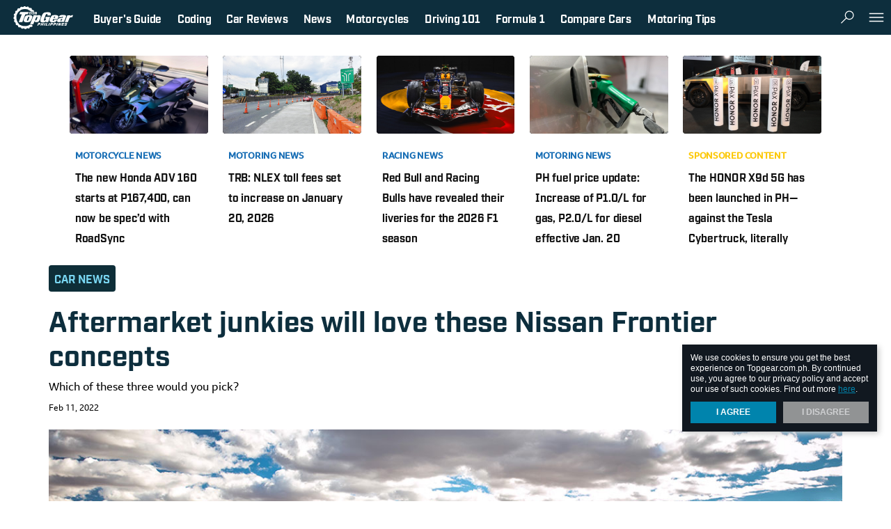

--- FILE ---
content_type: text/html; charset=UTF-8
request_url: https://www.topgear.com.ph/news/car-news/nissan-frontier-concepts-2022-chicago-auto-show-a4354-20220211
body_size: 47056
content:
<!DOCTYPE html>
<html lang="en">
<head>
    <title>Nissan reveals three Frontier concepts at Chicago Auto Show</title>
    <meta name="description" content="Nissan has unveiled three rugged Frontier concepts at the 2022 Chicago Auto Show. Read more details and see more photos of the concept trucks inside."/>
<meta name="keywords" content="2022 nissan frontier concepts chicago auto show, 2022 chicago auto show nissan frontier concepts, nissan project 72x frontier, nissan frontier project hardbody, nissan frontier project adventure, nissan frontier concept trucks, nissan frontier concept designs"/>
<meta property="fb:app_id" content="112086159923"/>
<meta property="fb:pages" content="110345575679186"/>
<meta property="og:url" content="https://www.topgear.com.ph/news/car-news/nissan-frontier-concepts-2022-chicago-auto-show-a4354-20220211"/>
<meta property="og:title" content="Aftermarket junkies will love these Nissan Frontier concepts"/>
<meta property="og:description" content="Which of these three would you pick?"/>
<meta property="og:type" content="article"/>
<meta property="og:site_name" content="https://www.topgear.com.ph"/>
<meta property="og:image" content="http://images.topgear.com.ph/topgear/images/2022/02/11/nissan-frontier-concepts-2022-chicago-auto-show-01-1644564143.jpg"/>
<meta property="og:image:secure_url" content="https://images.topgear.com.ph/topgear/images/2022/02/11/nissan-frontier-concepts-2022-chicago-auto-show-01-1644564143.jpg"/>
<meta property="og:image:width" content="1280"/>
<meta property="og:image:height" content="628"/>
<meta name="twitter:card" content="summary_large_image"/>
<meta name="twitter:site" content="@topgearph"/>
<meta name="twitter:title" content="Aftermarket junkies will love these Nissan Frontier concepts"/>
<meta name="twitter:description" content="Which of these three would you pick?"/>
<meta name="twitter:creator" content="@topgearph"/>
<meta name="twitter:image" content="https://images.topgear.com.ph/topgear/images/2022/02/11/nissan-frontier-concepts-2022-chicago-auto-show-01-1644564143.jpg"/>
<meta name="twitter:domain" content="https://www.topgear.com.ph"/>
<meta name="twitter:img:src" content="sample"/>
<meta name="article:tags:visible" content="Nissan, concept car, pickup, Nissan Frontier, Chicago Auto Show, drive, news"/>
    <link rel="canonical" href="https://www.topgear.com.ph/news/car-news/nissan-frontier-concepts-2022-chicago-auto-show-a4354-20220211" />

    
        <meta charset="UTF-8">
    <link rel="dns-prefetch" href="//sap.summitmedia.com.ph">
<link rel="dns-prefetch" href="//sap.summitmedia-digital.com">
<link rel="dns-prefetch" href="//sat.summitmedia.com.ph">
<link rel="dns-prefetch" href="//id.summitmedia-digital.com">
<link rel="dns-prefetch" href="//www.summitmedia.com.ph">
<link rel="dns-prefetch" href="//www.googletagservices.com">
<link rel="dns-prefetch" href="//www.googletagmanager.com">
<link rel="dns-prefetch" href="//www.gstatic.com">
<link rel="dns-prefetch" href="//www.google.com">
<link rel="dns-prefetch" href="//www.google-analytics.com">
<link rel="dns-prefetch" href="//ajax.googleapis.com">
<link rel="dns-prefetch" href="//tpc.googlesyndication.com">
<link rel="dns-prefetch" href="//www.facebook.com">
<link rel="dns-prefetch" href="//platform.twitter.com">
<link rel="dns-prefetch" href="//b.scorecardresearch.com">

        
        
    <link nonce="46dfd57ffe07446256663e73f3f8cdc925260023" rel="preload" href="https://www.googletagservices.com/tag/js/gpt.js" as="script">
        <meta name="google-site-verification" content="DNyG9hy5kRAYiExxO90uaAepFCQQ_MyNa9CcXYKb2Rg" />
    <meta name="HandheldFriendly" content="True">
    <meta name="MobileOptimized" content="320">
    <meta name="viewport" content="width=device-width, initial-scale=1.0, minimal-ui">
    <meta name="csrf-token" content="ltPE6lbEU4cwrmvWwYE3UnAykqt3S0RgPFeoxJ60">
    <link rel="alternate" type="application/rss+xml" title="Topgear.com.ph RSS Feed" href="https://www.topgear.com.ph/feed/rss1" />

    <link rel="shortcut icon" href="/images/favicon/topgear.ico" type="image/x-icon">
<link rel="icon" href="/images/favicon/topgear.ico" type="image/x-icon">
<link rel="apple-touch-icon" sizes="57x57" href="/images/favicon/apple-icon-57x57.png">
<link rel="apple-touch-icon" sizes="60x60" href="/images/favicon/apple-icon-60x60.png">
<link rel="apple-touch-icon" sizes="72x72" href="/images/favicon/apple-icon-72x72.png">
<link rel="apple-touch-icon" sizes="76x76" href="/images/favicon/apple-icon-76x76.png">
<link rel="apple-touch-icon" sizes="114x114" href="/images/favicon/apple-icon-114x114.png">
<link rel="apple-touch-icon" sizes="120x120" href="/images/favicon/apple-icon-120x120.png">
<link rel="apple-touch-icon" sizes="144x144" href="/images/favicon/apple-icon-144x144.png">
<link rel="apple-touch-icon" sizes="152x152" href="/images/favicon/apple-icon-152x152.png">
<link rel="apple-touch-icon" sizes="180x180" href="/images/favicon/apple-icon-180x180.png">

    <style nonce="46dfd57ffe07446256663e73f3f8cdc925260023" type="text/css">
                   @import url("https://fonts.googleapis.com/css?family=Merriweather:300,400i,700|Montserrat:400,400i,500,600,600i,700");html,body,div,span,applet,object,iframe,h1,h2,h3,h4,h5,h6,p,blockquote,pre,a,abbr,acronym,address,big,cite,code,del,dfn,em,img,ins,kbd,q,s,samp,small,strike,strong,sub,sup,tt,var,b,u,i,center,dl,dt,dd,ol,ul,li,fieldset,form,label,legend,table,caption,tbody,tfoot,thead,tr,th,td,article,aside,canvas,details,embed,figure,figcaption,footer,header,hgroup,menu,nav,output,ruby,section,summary,time,mark,audio,video{margin:0;padding:0;border:0;font:inherit;font-size:100%;vertical-align:baseline}html{line-height:1}ol,ul{list-style:none}table{border-collapse:collapse;border-spacing:0}caption,th,td{text-align:left;font-weight:normal;vertical-align:middle}q,blockquote{quotes:none}q:before,q:after,blockquote:before,blockquote:after{content:"";content:none}a img{border:none}article,aside,details,figcaption,figure,footer,header,hgroup,main,menu,nav,section,summary{display:block}.btn.btn--shre,.lbl--3,.lbl--3 .txt{color:#111820}.btn.btn--shre{fill:#111820}.icon__dflt{fill:#707479}.feed-item .ch,.feed-item .ch a,.artl__head .ch a,.nav__pnel__qlnk a:hover{color:#0084ad}.sldr .noUi-connect{background-color:#0084ad}.btn.btn--shre:hover{fill:#0084ad}.feed-item .ch a:hover,.artl__head .ch a:hover,.lbl--dark{color:#339dbd}.nav__pnel__qlnk span{background-color:#f7323f}.feed-item--ntve .ch a:hover{color:#f95b65}.icon__wrng{fill:#19b898}.icon__chck{fill:#dc1c84}.feed--ft .ttle a{color:#191919}.nav{background-color:#191919}.feed--ft .ttle a:hover,.feed-item .ch.ch--moto-sapiens a,.feed--ft .feed-item .ch.ch--moto-sapiens a,.artl__head .ch.ch--moto-sapiens a,.lbl--moto-sapiens a{color:#333}.nav__btn:hover{background-color:#333}.feed-item .byln a:hover,.artl__head .byln a:hover{color:#4c4c4c}.sns__btn a{fill:#4c4c4c}.feed-item .byln,.artl__head .byln,.feed--ft .feed-item--hero .byln,.lbl--link a:hover,.sns__lbl,.sldr__val{color:#666}.feed-item .blrb,.lbl--link,.lbl--2,.artl__head .blrb{color:#999}.feed--ft .feed-item--hero .byln a:hover,.lbl--1,.feed--ft .feed-item--hero .blrb{color:#b2b2b2}.feed-item .date{color:#ccc}.feed--ft .feed-item--hero .ttle a:hover{color:#e5e5e5}.nav__logo:hover svg{fill:#e5e5e5}.ad--1{background-color:#f8f8f8}.feed--ft .feed-item--hero .ttle a,.feed--ft .feed-item--hero .byln a,.feed--ft .feed-item--hero .ch.ch--moto-sapiens,.feed--ft .feed-item--hero .ch.ch--moto-sapiens a,.nav__btn:hover,.nav__pnel__qlnk span,.nav__pnel__qlnk a{color:#fff}.btn.btn--shre,.wrap__main{background-color:#fff}.nav__btn,.nav__btn:hover,.nav__logo svg,.sns__btn a:hover{fill:#fff}.feed-item .byln a,.artl__head .byln a{color:#191919}.feed-item .ch.ch--moto-sapiens a span,.feed--ft .feed-item .ch.ch--moto-sapiens a span,.artl__head .ch.ch--moto-sapiens a span,.lbl--moto-sapiens a span,.lbl--moto-sapiens>span{color:#ff2b2b}.feed-item--ntve .card__fig:after{background:rgba(25,25,25,0);background:-webkit-linear-gradient(legacy-direction(to bottom), rgba(25,25,25,0) 0%,rgba(25,25,25,0) 60%,#f7323f 120%);background:linear-gradient(to bottom, rgba(25,25,25,0) 0%,rgba(25,25,25,0) 60%,#f7323f 120%);opacity:0.8}.feed--ft .feed-item--hero .card__fig:after{background:rgba(25,25,25,0);background:-webkit-linear-gradient(legacy-direction(to bottom), rgba(25,25,25,0) 0%,rgba(25,25,25,0) 40%,#111820 90%);background:linear-gradient(to bottom, rgba(25,25,25,0) 0%,rgba(25,25,25,0) 40%,#111820 90%)}.ad--1{box-shadow:0px 1px 0px #e2e2e2, 0px -1px 0px #e2e2e2}@font-face{font-family:'Bebas Neue';src:url("fonts/BebasNeue.otf") format("opentype");font-style:normal;font-weight:300}.nav__pnel__qlnk span,.feed-item .byln,.artl__head .byln,.feed--ft .feed-item--hero .byln,.nav__btn,.nav__pnel__qlnk a,.sns__lbl,.feed-item .ch,.feed-item .date,.lbl--2,.feed--ft.--dark .feed-item .ttle,.feed--ft.m--dark .feed-item .ttle,.lbl--srch,.feed--ft .ttle,.feed--ft .feed-item--hero .ch,.artl__head .ch,.sldr__val,.lbl--1,.lbl--link,.lbl--3 .txt,.lbl--3,.feed--ft .feed-item--hero .ttle,.artl__head .ttle,.lbl--dark,.cookie-dialog{font-family:"Montserrat",sans-serif;-webkit-transform:scaleX(0.97);-moz-transform:scaleX(0.97);-ms-transform:scaleX(0.97);transform:scaleX(0.97);-webkit-transform-origin:left;-moz-transform-origin:left;-ms-transform-origin:left;transform-origin:left}.feed-item .blrb,.feed--ft .feed-item--hero .blrb,.lbl--mid{font-family:"Merriweather",serif;-webkit-transform:scale(1.001);-moz-transform:scale(1.001);-ms-transform:scale(1.001);transform:scale(1.001)}.cookie-dialog__text,.cookie-dialog__text a,.cookie-dialog__btn{font-family:-apple-system,BlinkMacSystemFont,"Segoe UI",Roboto,Helvetica,Arial,sans-serif}.feed--ft .feed-item .ch.ch--moto-sapiens,.feed-item .ch.ch--moto-sapiens,.feed--ft .feed-item--hero .ch.ch--moto-sapiens a,.lbl--moto-sapiens,.feed--ft .feed-item--hero .ch.ch--moto-sapiens,.artl__head .ch.ch--moto-sapiens,.feed-item .ch.ch--moto-sapiens a,.feed--ft .feed-item .ch.ch--moto-sapiens a,.artl__head .ch.ch--moto-sapiens a,.lbl--moto-sapiens a{font-family:"Bebas Neue",sans-serif}.nav__pnel__qlnk span{font-size:.375em;line-height:1.3em}.feed-item .byln,.artl__head .byln,.feed--ft .feed-item--hero .byln,.nav__btn,.nav__pnel__qlnk a,.sns__lbl{font-size:.75rem;line-height:1.45em}.feed-item .ch{font-size:.8rem;line-height:1.4em}.feed-item .date,.lbl--2,.feed--ft.--dark .feed-item .ttle,.feed--ft.m--dark .feed-item .ttle{font-size:.875rem;line-height:1.4em}.lbl--srch,.feed--ft .ttle,.feed--ft .feed-item--hero .ch,.artl__head .ch{font-size:1rem;line-height:1.4em}.lbl--srch{font-size:1.25rem;line-height:1.25em}.sldr__val{font-size:1.5rem;line-height:1.20em}.lbl--1,.lbl--link{font-size:1.75rem;line-height:1.2em}.lbl--3 .txt,.lbl--3{font-size:2rem;line-height:1.2em}.feed--ft .feed-item--hero .ttle{font-size:2.625rem;line-height:1.25em}.artl__head .ttle{font-size:2.9375rem;line-height:1.2em}.lbl--dark{font-size:6rem;line-height:1em}.blrb--3{font-family:"Montserrat",sans-serif !important;font-size:1rem !important;line-height:1.7em !important}.blrb--2{font-family:"Montserrat",sans-serif !important;font-size:1rem !important;line-height:1.4em !important}.feed-item .blrb{font-size:0.875rem;line-height:1.75em}.feed--ft .feed-item--hero .blrb{font-size:1.125rem;line-height:1.75em}.lbl--mid{font-size:1.375rem;line-height:1.4em}.artl__head .blrb{font-family:"Merriweather",serif !important;font-size:1rem !important;line-height:1.4em !important}.feed--ft .feed-item .ch.ch--moto-sapiens{font-size:0.875rem;line-height:1em}.feed-item .ch.ch--moto-sapiens{font-size:1rem;line-height:1em}.feed--ft .feed-item--hero .ch.ch--moto-sapiens a{font-size:1.125rem;line-height:1em}.lbl--moto-sapiens{font-size:2rem;line-height:1.2em}.cookie-dialog__text,.cookie-dialog__text a,.cookie-dialog__btn{font-size:.75rem;line-height:1.33em}.lbl--mid{letter-spacing:.2em}.feed-item .blrb,.feed-item .ch.ch--moto-sapiens a,.feed--ft .feed-item .ch.ch--moto-sapiens a,.feed--ft .feed-item--hero .ch.ch--moto-sapiens a,.artl__head .ch.ch--moto-sapiens a,.lbl--moto-sapiens a,.lbl--moto-sapiens{font-weight:300}.feed-item--ntve .ch{font-weight:500}.lbl--1,.lbl--link,.lbl--3,.lbl--3 .txt,.lbl--dark,.lbl--srch,.nav__btn,.nav__pnel__qlnk a,.sldr__val{font-weight:600}strong,.feed-item .ch,.feed-item .byln a,.artl__head .byln a,.feed--ft .feed-item--hero .byln a,.artl__head .ch,.lbl--2,.artl__head .ttle,.feed--ft .ttle,.nav__pnel__qlnk span,.cookie-dialog__btn,.feed--ft.--dark .feed-item .ttle,.feed--ft.m--dark .feed-item .ttle{font-weight:700}em{font-style:italic}.feed-item .ch,.feed-item--ntve .ch,.artl__head .ch,.lbl,.nav__btn .card__body,.nav__pnel__qlnk span,.nav__pnel__qlnk a,.cookie-dialog__btn{text-transform:uppercase}.feed-item .ch a,.feed-item--ntve .ch a,.feed--ft .ttle a,.feed--ft .feed-item--hero .ttle a,.feed-item .byln a,.artl__head .byln a,.feed--ft .feed-item--hero .byln a,.artl__head .ch a,.btn,.lbl--link a,.nav__pnel__qlnk a,.s-dlg.is-tgp .s-dlg__img,.artl__head .ch{text-decoration:none}.btn{-moz-transition:background .3s;-o-transition:background .3s;-webkit-transition:background .3s;transition:background .3s}.wrap__item{-moz-transition:all .4s ease-out;-o-transition:all .4s ease-out;-webkit-transition:all .4s ease-out;transition:all .4s ease-out}.btn.btn--shre{-moz-transition:background .3s,fill .3s;-o-transition:background .3s,fill .3s;-webkit-transition:background .3s,fill .3s;transition:background .3s,fill .3s}.feed-item .card__fig{-moz-transition:opacity .3s;-o-transition:opacity .3s;-webkit-transition:opacity .3s;transition:opacity .3s;opacity:1}.feed-item .card__fig:hover,.feed-item .card__fig:focus,.feed-item .card__fig:active{opacity:0.9}.nav__btn{-moz-transform:perspective(1px) translateZ(0%);-ms-transform:perspective(1px) translateZ(0%);-webkit-transform:perspective(1px) translateZ(0%);transform:perspective(1px) translateZ(0%);-moz-transform:scale(1, 1);-ms-transform:scale(1, 1);-webkit-transform:scale(1, 1);transform:scale(1, 1);-moz-transition:-moz-transform .075s cubic-bezier(0.4, 0, 0.6, 1);-o-transition:-o-transform .075s cubic-bezier(0.4, 0, 0.6, 1);-webkit-transition:-webkit-transform .075s cubic-bezier(0.4, 0, 0.6, 1);transition:transform .075s cubic-bezier(0.4, 0, 0.6, 1)}.icon--acrd{transition:transform .22s;-webkit-transition:transform .22s;transform:scale(1, 1);-webkit-transform:scale(1, 1)}.icon--acrd{transition:transform .22s;-webkit-transition:transform .22s;transform:scale(1, 1);-webkit-transform:scale(1, 1)}.icon--acrd:hover{transform:scale(1.2, 1.2);-webkit-transform:scale(1.2, 1.2)}.btn.btn--shre,.artl__head .byln .card__fig{-moz-border-radius:50%;-webkit-border-radius:50%;border-radius:50%}.left,.lbl--1,.lbl--link,.feed--ft .card__body,.feed--ft .feed-item--hero .card__body,.artl__head .card__body{text-align:left}.right{text-align:right}.center,.lbl--3,.lbl--dark,.lbl--moto-sapiens,.lbl--mid,.blrb--2,.blrb--3,.nav__btn,.sns__btn,.ad,.cookie-dialog__btn,.sldr__val{text-align:center}.justify{text-align:justify}.nav__pnel--lt,.sns__btn{float:left}.nav__pnel__qlnk,.nav__pnel--rt,.wrap__side{float:right}.wrap__side:after{clear:both;content:" "}.icon--btn,.card__fig,.nav__btn{vertical-align:top}.nav__qlnk,.nav__pnel__qlnk span,.sns__lbl,.sns__site,.sns__btn{vertical-align:middle}.margin-auto,.wrap{margin:0 auto}.artl__head{padding-top:0px}.feed--ft .feed-item--hero .ch.ch--moto-sapiens:after{padding:3px}.sns__btn{padding:4px}.nav__logo,.u-pt-xs{padding-top:4px}.u-pr-xs{padding-right:4px}.nav__logo,.u-pb-xs{padding-bottom:4px}.u-pl-xs{padding-left:4px}.btn.btn--shre{padding:8px}.lbl--srch{padding-top:8px}.nav__logo,.nav__pnel__qlnk a,.artl__head .byln .card__body span{padding-right:8px}.lbl--srch{padding-bottom:8px}.nav__logo,.nav__pnel__qlnk a,.artl__head .byln .card__body span{padding-left:8px}.lbl--3,.lbl--mid{padding-right:10px}.lbl--3,.lbl--mid{padding-left:10px}.u-pt-sm{padding-top:12px}.u-pr-sm{padding-right:12px}.u-pb-sm{padding-bottom:12px}.u-pl-sm{padding-left:12px}.ad__item{padding-top:15px}.nav__pnel__qlnk{padding-right:15px}.ad__item{padding-bottom:15px}.nav__pnel__qlnk{padding-left:15px}.u-pt-md,.u-py-md{padding-top:16px}.u-pr-md,.u-px-md{padding-right:16px}.u-pb-md,.u-py-md{padding-bottom:16px}.u-pl-md,.u-px-md{padding-left:16px}.nav__btn{padding-right:25px}.nav__btn{padding-left:25px}.wrap,.sec--pt{padding-top:30px}.sec--pb{padding-bottom:30px}.u-pt-lg,.u-py-lg{padding-top:32px}.u-pr-lg,.u-px-lg{padding-right:32px}.u-pb-lg,.u-py-lg{padding-bottom:32px}.u-pl-lg,.u-px-lg{padding-left:32px}.feed--ft .feed-item--hero .card__body{padding:40px}.u-pt-xl{padding-top:52px}.u-pr-xl,.u-px-xl{padding-right:52px}.u-pb-xl{padding-bottom:52px}.u-pl-xl,.u-px-xl{padding-left:52px}.u-mt-0{margin-top:0px}.u-mb-0,.feed--ft .feed-item--hero .blrb,.feed--ft .feed-item--hero .byln,.feed--ft .feed-item--hero .card__fig{margin-bottom:0px}.u-mt-xs{margin-top:4px}.u-mr-xs{margin-right:4px}.u-mb-xs,.feed-item .ch.ch--moto-sapiens,.feed--ft .feed-item .ch.ch--moto-sapiens,.feed--ft .feed-item--hero .ch.ch--moto-sapiens,.artl__head .ch.ch--moto-sapiens,.lbl--moto-sapiens,.feed--ft .feed-item .ch{margin-bottom:4px}.u-ml-xs,.feed-item .ch.ch--moto-sapiens:after,.feed--ft .feed-item .ch.ch--moto-sapiens:after,.feed--ft .feed-item--hero .ch.ch--moto-sapiens:after,.artl__head .ch.ch--moto-sapiens:after,.lbl--moto-sapiens:after{margin-left:4px}.artl__head .ch{margin-bottom:5px}.u-mt-sm{margin-top:8px}.nav__btn .icon{margin-right:8px}.feed--ft .ttle{margin-bottom:8px}.u-ml-sm{margin-left:8px}.artl__head .blrb,.lbl--dark--sm{margin-top:10px}.artl__head .blrb{margin-bottom:10px}.feed--ft .byln,.sldr__val{margin-bottom:15px}.u-mt-md{margin-top:16px}.u-mr-md{margin-right:16px}.u-mb-md{margin-bottom:16px}.u-ml-md{margin-left:16px}.lbl--1,.lbl--link,.lbl--mid{margin-bottom:20px}.lbl--3,.blrb--2,.blrb--3,.sns--side,.artl__head,.artl__head .byln,.sldr .rngeSlider{margin-bottom:30px}.u-mt-lg{margin-top:32px}.u-mr-lg{margin-right:32px}.u-mb-lg{margin-bottom:32px}.u-ml-lg{margin-left:32px}.sec--mb{margin-bottom:40px}.u-mt-xl,.wrap{margin-top:48px}.u-mr-xl{margin-right:48px}.u-ml-xl{margin-left:48px}.lbl--3 .txt,.lbl--srch__rslt,.nav__qlnk,.nav__btn,.nav__btn .card__fig,.nav__btn .card__body,.sns__lbl,.sns__site,.feed--ft .feed-item--hero .byln,.artl__head .ch,.artl__head .byln .card__fig,.artl__head .byln .card__body{display:inline-block}.wrap__side:after,.show,.feed-item .card__fig img,.ad,.ad__item,.feed--ft .card__fig,.artl__head .card>.card__fig img{display:block}.hide{display:none}.overflow-none,.feed-item .card__fig,.ad__item,.cookie-dialog,.feed--ft .card__fig,.artl__head .card>.card__fig,.artl__head .byln .card__fig{overflow:hidden}.pointer-none,.feed-item--ntve .card__fig:after,.feed--ft .feed-item--hero .card__fig:after{pointer-events:none}.feed-item .ch.ch--moto-sapiens:after,.feed--ft .feed-item .ch.ch--moto-sapiens:after,.feed--ft .feed-item--hero .ch.ch--moto-sapiens:after,.artl__head .ch.ch--moto-sapiens:after,.icon--acrd:hover,.btn,.nav__btn:hover,.sns__btn a,.cookie-dialog__btn:hover{cursor:pointer}svg{pointer-events:none !important}.flex,.feed-item .ch.ch--moto-sapiens,.feed--ft .feed-item .ch.ch--moto-sapiens,.feed--ft .feed-item--hero .ch.ch--moto-sapiens,.artl__head .ch.ch--moto-sapiens,.lbl--moto-sapiens,.btn,.nav__btn,.nav__btn .card,.nav__pnel__qlnk,.nav__pnel--rt,.feed--ft,.artl__head .byln .card,.tab .sldr{display:flex;display:-webkit-flex;display:-moz-flex;display:-ms-flex}.feed--ft{flex-direction:row}.btn,.nav__btn,.nav__btn .card,.nav__btn .card__body,.nav__pnel__qlnk,.artl__head .byln .card,.tab .sldr{align-items:center;-webkit-box-align:center;-ms-flex-align:center}.btn,.nav__btn{justify-content:center}.feed--ft{justify-content:space-between}.btn.btn--shre,.lbl--moto-sapiens:after,.feed-item--ntve .card__fig:after,.feed--ft .feed-item--hero .card__fig:after,.feed--ft .feed-item--hero .card__body{position:absolute}.nav,.nav-fix,.cookie-dialog{position:fixed}.card__fig,.nav__btn,.nav__btn .card,.nav__logo,.sns__btn,.s-dlg.is-tgp .s-dlg__img,.feed--ft .card__body,.feed--ft .feed-item--hero .card,.artl__head .card__body,.artl__head .ch{position:relative}.nav__pnel--lt,.sns__btn{float:left}.nav__pnel__qlnk,.nav__pnel--rt,.wrap__side{float:right}.feed-item--ntve .card__fig:after,.feed--ft .feed-item--hero .card__fig:after{top:0;right:0;bottom:0;left:0}.wrap__side{position:sticky;position:-webkit-sticky}.fullwidth,.lbl--moto-sapiens,.feed-item .card__fig,.nav,.ad--1,.wrap,.s-dlg.is-tgp .s-dlg__img,.s-dlg.is-tgp .s-dlg__img img,.s-dlg.is-tgp .s-dlg__img picture,.feed--ft .feed-item--hero .card__fig,.artl__head .card,.artl__head .card>.card__fig img,.sldr__main{width:100%}.unstick,.stick,.feed--ft .feed-item--hero .ch.ch--moto-sapiens:after,.btn,.nav,.nav__btn,.nav__logo,.sns__btn,.ad__item,.wrap,.wrap__main,.cookie-dialog,.s-dlg.is-tgp .s-dlg__img,.feed--ft .card__body,.artl__head .card>.card__fig,.artl__head .card__body{box-sizing:border-box}.nav__pnel__qlnk span{font-size:.375em;line-height:1.3em}.feed-item .byln,.artl__head .byln,.feed--ft .feed-item--hero .byln,.nav__btn,.nav__pnel__qlnk a,.sns__lbl{font-size:.75rem;line-height:1.45em}.feed-item .ch{font-size:.8rem;line-height:1.4em}.feed-item .date,.lbl--2,.feed--ft.--dark .feed-item .ttle,.feed--ft.m--dark .feed-item .ttle{font-size:.875rem;line-height:1.4em}.lbl--srch,.feed--ft .ttle,.feed--ft .feed-item--hero .ch,.artl__head .ch{font-size:1rem;line-height:1.4em}.lbl--srch{font-size:1.25rem;line-height:1.25em}.sldr__val{font-size:1.5rem;line-height:1.20em}.lbl--1,.lbl--link{font-size:1.75rem;line-height:1.2em}.lbl--3 .txt,.lbl--3{font-size:2rem;line-height:1.2em}.feed--ft .feed-item--hero .ttle{font-size:2.625rem;line-height:1.25em}.artl__head .ttle{font-size:2.9375rem;line-height:1.2em}.lbl--dark{font-size:6rem;line-height:1em}.blrb--3{font-family:"Montserrat",sans-serif !important;font-size:1rem !important;line-height:1.7em !important}.blrb--2{font-family:"Montserrat",sans-serif !important;font-size:1rem !important;line-height:1.4em !important}.feed-item .blrb{font-size:0.875rem;line-height:1.75em}.feed--ft .feed-item--hero .blrb{font-size:1.125rem;line-height:1.75em}.lbl--mid{font-size:1.375rem;line-height:1.4em}.artl__head .blrb{font-family:"Merriweather",serif !important;font-size:1rem !important;line-height:1.4em !important}.feed--ft .feed-item .ch.ch--moto-sapiens{font-size:0.875rem;line-height:1em}.feed-item .ch.ch--moto-sapiens{font-size:1rem;line-height:1em}.feed--ft .feed-item--hero .ch.ch--moto-sapiens a{font-size:1.125rem;line-height:1em}.lbl--moto-sapiens{font-size:2rem;line-height:1.2em}.cookie-dialog__text,.cookie-dialog__text a,.cookie-dialog__btn{font-size:.75rem;line-height:1.33em}.lbl--mid{letter-spacing:.2em}.feed-item .card__fig,.artl__head .card>.card__fig{background:url("/images/fallback-pattern.png");background-repeat:repeat}.feed-item .card__fig{position:relative}.feed-item .card__fig:before{display:block;content:"";width:100%;padding-top:56.25%}.feed-item .card__fig>a img{position:absolute;top:0;left:0;right:0;bottom:0}.center{text-align:-webkit-center}.overflow-auto{overflow:auto}.none{display:none !important}.block{display:block !important}.pointer-auto{pointer-events:auto}mark{background-color:rgba(255,212,1,0.5);color:currentColor}.unstick{position:relative !important;top:0 !important}.stick{position:sticky !important;position:-webkit-sticky !important;top:72px !important}.u-mx-auto{margin-left:auto;margin-right:auto}.u-my-auto{margin-top:auto;margin-bottom:auto}.u-mr-sm{margin-right:8px !important}.u-mb-sm{margin-bottom:8px !important}.u-mb-xl{margin-bottom:48px !important}.feed-item--ntve .ch a{color:#f7323f !important}.feed-item .blrb{margin-bottom:8px}.feed-item .ch.ch--moto-sapiens,.feed--ft .feed-item .ch.ch--moto-sapiens,.feed--ft .feed-item--hero .ch.ch--moto-sapiens,.artl__head .ch.ch--moto-sapiens{-webkit-align-items:center;align-items:center}.feed-item .ch.ch--moto-sapiens a,.feed--ft .feed-item .ch.ch--moto-sapiens a,.feed--ft .feed-item--hero .ch.ch--moto-sapiens a,.artl__head .ch.ch--moto-sapiens a{padding-bottom:2px;padding-top:5px}.feed-item .ch.ch--moto-sapiens:after,.feed--ft .feed-item .ch.ch--moto-sapiens:after,.feed--ft .feed-item--hero .ch.ch--moto-sapiens:after,.artl__head .ch.ch--moto-sapiens:after{background-color:white;background-image:url(images/motosapiens.jpg);background-position:center;background-repeat:no-repeat;background-size:contain;content:''}.lbl--moto-sapiens{-webkit-align-items:center;align-items:center}.lbl--moto-sapiens a{padding-bottom:2px;padding-top:5px}.lbl--moto-sapiens:after{background-color:white;background-image:url(images/motosapiens.jpg);background-position:center;background-repeat:no-repeat;background-size:contain;content:''}.feed-item .ch.ch--moto-sapiens a,.feed--ft .feed-item .ch.ch--moto-sapiens a,.artl__head .ch.ch--moto-sapiens a{border-bottom:1px solid #999;border-top:1px solid #999;opacity:1}.feed-item .ch.ch--moto-sapiens:hover,.artl__head .ch.ch--moto-sapiens:hover{opacity:0.8}.feed-item .ch.ch--moto-sapiens:hover:after,.artl__head .ch.ch--moto-sapiens:hover:after{opacity:0.8}.feed-item .ch.ch--moto-sapiens:after,.feed--ft .feed-item .ch.ch--moto-sapiens:after,.artl__head .ch.ch--moto-sapiens:after{height:32px;width:37px;opacity:1}.lbl--moto-sapiens a{border-bottom:1px solid #999;border-top:1px solid #999;opacity:1}.lbl--moto-sapiens:after{height:32px;width:37px;opacity:1}.feed--ft .feed-item--hero .ch.ch--moto-sapiens a{border-bottom:1px solid rgba(255,255,255,0.6);border-top:1px solid rgba(255,255,255,0.6)}.feed--ft .feed-item--hero .ch.ch--moto-sapiens a:hover{color:rgba(255,255,255,0.8)}.feed--ft .feed-item--hero .ch.ch--moto-sapiens:after{width:32px;height:28px}.icon--logo{width:88px;height:38px}.icon--btn{width:26px;height:26px}.icon--lg{width:32px;height:32px}.icon--mid{width:22px;height:22px}.icon--sm{width:20px;height:20px}.icon--mini{width:16px;height:16px}.icon--xs{width:14px;height:12px}.icon--acrd{height:18px;width:18px}.icon__fb{fill:#1f478c}.icon__tweet{fill:#099fff}.btn{padding:10px 1.5em;border:none;outline:none}.btn.btn--shre{bottom:10px;right:10px;z-index:4}.lbl.m--prem{color:#d8a643 !important}.lbl--link{text-transform:inherit !important}.lbl--link a{text-transform:normal !important;color:inherit}.lbl--2{margin-bottom:10px}.lbl--3{-moz-transform:none;-ms-transform:none;-webkit-transform:none;transform:none}.lbl--3 .txt{-moz-transform:none;-ms-transform:none;-webkit-transform:none;transform:none}.lbl--dark{filter:progid:DXImageTransform.Microsoft.Alpha(Opacity=20);opacity:.2}.lbl--dark--sm{font-size:4rem}.lbl--moto-sapiens{display:inline-block !important}.lbl--moto-sapiens:after{height:36px;background-color:white;background-image:url(images/motosapiens.jpg);background-position:center;background-repeat:no-repeat;background-size:contain;content:''}.lbl--cntr{text-align:center !important}.lbl--srch{padding-bottom:20px}.lbl--srch__rslt{width:62%;min-height:40px}.lbl--srch__rslt .lbl{margin:10px 15px 15px 0px}.lbl--mid{color:#191919}.blrb--2{color:#999;padding:0 20px}.blrb--3{color:#999}#we-reco-more-from .wrap__innr>.lbl{font-family:"Montserrat",sans-serif;font-size:3.125em !important;line-height:1.3em !important}.feed-item .ch a{text-decoration:none}.feed-item .byln a{text-decoration:none}.feed-item .card__fig{background:url(/images/fallback-pattern.png);background-repeat:repeat;-webkit-backface-visibility:hidden}.feed-item .card__fig img{height:100%;margin:0 auto;width:initial !important}.feed-item--ntve .card__fig{background:url(../../images/fallback-pattern.png);background-repeat:repeat}.feed-item--ntve .card__fig:after{content:''}.nav{height:50px;top:0;transition:top 0.33s cubic-bezier(0.4, 0, 0.6, 1);z-index:310;min-width:1000px}.nav__qlnk{margin:0.7rem}.nav__btn{display:-ms-inline-flexbox;color:#fff;height:100%;border-left:1px solid #333}.nav__btn .card__fig{line-height:0}.nav__logo{height:50px;width:88px;margin-right:20px;margin-left:10px}.nav__logo a{position:absolute}.nav__pnel--lt--sns{width:220px}.nav__pnel__qlnk{display:-ms-inline-flexbox;height:100%}.nav__pnel__qlnk a{text-decoration:none;color:#white}.nav__pnel__qlnk span{margin-left:6px;padding:2px 4px;vertical-align:top}.nav__pnel__qlnk a:hover span{background-color:#d40816}.nav__pnel__qlnk .prem{color:#d8a643 !important}.nav__pnel__qlnk .prem a{color:#d8a643 !important}.nav__pnel__qlnk .prem:hover a{color:#e0b869 !important}.nav__pnel--rt{height:100%}.nav__pnel--rt ul li{padding-left:10px !important;padding-right:10px !important}.nav__pnel--rt--2{display:none}.nav-fix{top:0 !important}.sns{margin:0.7rem 0}.sns__lbl{margin-left:0.5rem}.sns__btn{height:30px;width:30px}.sns__btn a svg{pointer-events:auto !important}@media screen and (min-height: 900px){.tab{height:600px !important}.sldr{min-height:550px !important}[car-loader]{height:480px;display:flex;justify-content:center;align-items:center}}@media screen and (min-height: 770px){.tab{height:510px}.sldr{min-height:450px}[car-loader]{height:400px;display:flex;justify-content:center;align-items:center}}@media screen and (max-height: 768px){.tab{height:350px}.sldr{min-height:300px}[car-loader]{height:240px;display:flex;justify-content:center;align-items:center}}.ad__item{line-height:0;margin:0 auto 30px auto}.ad__item img{width:auto !important}.wrap{-moz-transition:-moz-transform .33s cubic-bezier(0.4, 0, 0.6, 1);-o-transition:-o-transform .33s cubic-bezier(0.4, 0, 0.6, 1);-webkit-transition:-webkit-transform .33s cubic-bezier(0.4, 0, 0.6, 1);transition:transform .33s cubic-bezier(0.4, 0, 0.6, 1);max-width:100%;min-height:90vh}.wrap__main{border-bottom:1px solid rgba(255,255,255,0);margin-right:340px;max-width:840px}.wrap__main--wide{margin-right:320px}.wrap__main--full{max-width:1200px;margin-right:0}.wrap__side{margin-left:30px;max-width:300px;top:72px;width:300px}.wrap__item{top:710px}.premium .nav__logo a svg{fill:#d8a643 !important}.premium .nav__logo a svg:hover{fill:#fff !important}.premium .lbl--3{color:#d8a643 !important}.premium .lbl--3 .txt{color:#d8a643 !important}.cookie-dialog{box-shadow:3px 3px 8px #ccc}.cookie-dialog{-moz-transition:-moz-transform .55s cubic-bezier(0.06, 0.71, 0.39, 1.17);-o-transition:-o-transform .55s cubic-bezier(0.06, 0.71, 0.39, 1.17);-webkit-transition:-webkit-transform .55s cubic-bezier(0.06, 0.71, 0.39, 1.17);transition:transform .55s cubic-bezier(0.06, 0.71, 0.39, 1.17);background-color:#111820;color:#fff;padding:12px;will-change:transform;z-index:9999;max-height:unset;-webkit-backdrop-filter:blur(30px);max-height:unset}.cookie-dialog .cookie-button__container{display:grid;grid-template-columns:1fr 1fr;grid-gap:10px}.cookie-dialog .cookie-button__container .cookie-dialog__btn.is-gry{background-color:#b2b2b2 !important;opacity:0.8}.cookie-dialog .cookie-button__container .cookie-dialog__btn.is-gry:hover{background-color:#7f7f7f !important;opacity:1}.cookie-dialog__text{color:#fff;margin:0 0 10px 0}.cookie-dialog__text a{color:#0084ad;text-decoration:underline}.cookie-dialog__text a:hover{color:#339dbd}.cookie-dialog__btn{background-color:#0084ad;background:#0084ad;border:none;color:#fff;padding:8px;width:100%;font-size:.75rem}.cookie-dialog__btn:hover{background-color:#339dbd;background:#339dbd;border:none}@media screen and (max-width: 500px){.cookie-dialog{-moz-transform:translateY(140%);-ms-transform:translateY(140%);-webkit-transform:translateY(140%);transform:translateY(140%);bottom:0px;max-width:414px;min-width:280px;width:100%}.cookie-dialog .cookie-dialog__btn{order:2}.cookie-dialog .is-gry{order:1 !important}.cookie-transition{transform:translateY(0%) !important;-webkit-transform:translateY(0%) !important}}@media screen and (min-width: 501px){.cookie-dialog{-moz-transform:translateX(111%);-ms-transform:translateX(111%);-webkit-transform:translateX(111%);transform:translateX(111%);bottom:100px;right:20px;width:280px}.cookie-transition{-webkit-transform:translateX(0%) !important;transform:translateX(0%) !important}}.s-dlg.is-tgp .s-dlg__img{max-width:1200px;margin:0 auto 30px auto}.s-dlg.is-tgp a:hover{opacity:0.85}.s-dlg .no-m{margin:0px !important}.s-dlg .m-sm{margin:16px !important}.s-dlg .m-md{margin:32px !important}.s-dlg .mt-sm{margin-top:16px !important}.s-dlg .mt-md{margin-top:32px !important}.s-dlg .mb-sm{margin-bottom:16px !important}.s-dlg .mb-md{margin-bottom:32px !important}.s-dlg .ml-sm{margin-left:16px !important}.s-dlg .ml-md{margin-left:32px !important}.s-dlg .mr-sm{margin-right:16px !important}.s-dlg .mr-md{margin-right:32px !important}.s-dlg .no-p{padding:0px !important}.s-dlg .p-sm{padding:16px !important}.s-dlg .p-md{padding:32px !important}.s-dlg .pt-sm{padding-top:16px !important}.s-dlg .pt-md{padding-top:32px !important}.s-dlg .pb-sm{padding-bottom:16px !important}.s-dlg .pb-md{padding-bottom:32px !important}.s-dlg .pl-sm{padding-left:16px !important}.s-dlg .pl-md{padding-left:32px !important}.s-dlg .pr-sm{padding-right:16px !important}.s-dlg .pr-md{padding-right:32px !important}.feed--ft{display:-ms-flexbox;margin-bottom:2%}.feed--ft.--dark{-moz-transform:translateY(-1%);-ms-transform:translateY(-1%);-webkit-transform:translateY(-1%);transform:translateY(-1%);position:relative;margin-bottom:0px}.feed--ft.--dark .feed-item{box-shadow:0px 0px 20px 4px #111820}.feed--ft.--dark .feed-item .ttle a{text-decoration:none;color:#cce6ef}.feed--ft.--dark .feed-item .ttle a:hover{color:#fff}.feed--ft.--dark .card__fig{max-height:124px;min-height:120px}.feed--ft.m--dark{-moz-transform:translateY(-1%);-ms-transform:translateY(-1%);-webkit-transform:translateY(-1%);transform:translateY(-1%);position:relative;margin-bottom:0px}.feed--ft.m--dark .feed-item{box-shadow:0px 0px 20px 4px #111820}.feed--ft.m--dark .feed-item .ttle a{text-decoration:none;color:#cce6ef}.feed--ft.m--dark .feed-item .ttle a:hover{color:#fff}.feed--ft.m--dark .card__fig{max-height:124px;min-height:120px}.feed--ft .card__fig{max-width:100%;max-height:216px;min-height:105px}.feed--ft .card__fig img{-moz-transition:-moz-transform .3s cubic-bezier(0.4, 0, 0.6, 1);-o-transition:-o-transform .3s cubic-bezier(0.4, 0, 0.6, 1);-webkit-transition:-webkit-transform .3s cubic-bezier(0.4, 0, 0.6, 1);transition:transform .3s cubic-bezier(0.4, 0, 0.6, 1);-moz-transform:scale(1);-ms-transform:scale(1);-webkit-transform:scale(1);transform:scale(1)}.feed--ft .card__body{padding:10px 12px 0 12px}.feed--ft .ttle a{text-decoration:none}.feed--ft .byln{line-height:1.5em}.feed--ft .feed-item{margin-right:2%;width:33%}.feed--ft .feed-item .card__fig{background:url(../../images/fallback-pattern.png);background-repeat:repeat;min-height:105px}.feed--ft .feed-item .ch.ch--moto-sapiens:after{border:3px solid #fff;width:26px;height:24px}.feed--ft .feed-item:last-child{margin-right:0}.feed--ft .feed-item--hero{width:100%}.feed--ft .feed-item--hero .ttle a{text-decoration:none}.feed--ft .feed-item--hero .ch.ch--moto-sapiens:after{border:3px solid #fff;height:28px;width:30px}.feed--ft .feed-item--hero .byln{padding:10px 0px}.feed--ft .feed-item--hero .card__fig{background:url(../../images/fallback-pattern.png);background-repeat:repeat;height:100%;max-height:676px;max-width:100%;min-height:630px;z-index:0}.feed--ft .feed-item--hero .card__fig:after{content:''}.feed--ft .feed-item--hero .card__body{bottom:0;max-width:100%}.feed--ftartl .card__fig{max-height:124px;min-height:120px}.feed--ftartl .card__body{padding:10px 8px 0 8px !important}.feed--ftartl .ch{font-family:"Montserrat",sans-serif;font-size:11px;line-height:1.25em}.artl{max-width:1200px}.artl__head .glry .glry__cont{width:90%}.artl__head .glry .glry__grp{margin-right:1px !important}.artl__head .glry .thmb-item{min-width:9.45% !important;max-width:9.45% !important;max-height:101px !important;margin:8px 3px !important}.artl__head .glry .thmb-item img{width:155px !important}.artl__head .byln .card__fig{margin-right:10px;width:35px;height:35px}.artl__head .byln .card__body{margin:0}.artl__head .byln .card__body a{color:#0084ad !important}.artl__head .byln .card__body a:hover{color:#339dbd !important}
                .window-ad-strip-expand{position:fixed;top:0;left:calc(((100% - 600px)/ 2) - 185px);width:1000px;height:100%;border:none}@media  all and (-ms-high-contrast:none),(-ms-high-contrast:active){.window-ad-strip-expand{position:relative;left:0}}@supports (-ms-accelerator:true){.window-ad-strip-expand{position:relative;left:0}}@supports (-ms-ime-align:auto){.window-ad-strip-expand{position:relative;left:0}}.survey__2020 a{color:#0084ad!important}.survey__2020 a:hover{color:#191919!important}
    </style>

    <script nonce="46dfd57ffe07446256663e73f3f8cdc925260023" type="text/javascript">
        window.Laravel = {"csrfToken":"ltPE6lbEU4cwrmvWwYE3UnAykqt3S0RgPFeoxJ60"}    </script>

    <!-- OVERRIDE CSS -->
    <style nonce="46dfd57ffe07446256663e73f3f8cdc925260023" type="text/css">
    [data-zoom] {
        height: 100%;
        width: 100%;
        position: relative
    }
    .image-wrapper {
        width: 100%;
        position: absolute;
        top: 50%;
        transform: translateY(-60%)
    }
    .modal {
        width: 100vw;
        height: 100vh;
    }
    #nav-video-close {
        cursor: pointer;
    }
    .custom-widget .ch {
        color: #128bf1;
    }

    .window-ad-expand{position:fixed;top:0;left:calc(((112% - 600px)/ 2) - 185px);width:1000px;height:100%;border:none}@media  all and (-ms-high-contrast:none),(-ms-high-contrast:active){.window-ad-expand{position:relative;left:0}}@supports (-ms-accelerator:true){.window-ad-expand{position:relative;left:0}}@supports (-ms-ime-align:auto){.window-ad-expand{position:relative;left:0}}

    ul.mvcw {
        margin-top: 10px;
        max-width: 700px;
        margin-left: auto;
        margin-right: auto;
    }
    .mvcw li {
        display: inline-block;
        margin-bottom: 5px;
        width: 20%;
        float: left;
    }
    .mvcw li a {
        display: block;
        text-transform: none;
        color: #0084ad;
    }

    #getquote .qte-img img[quote-image] {
        object-fit: cover;
    }

    .dm-player > div:first-child, .custom-cpe {
        clear: none !important;
    }

    #window-ad.window-active {
        position: relative;
        max-width: 600px;
        height: 600px;
        margin: 0 auto;
    }

    .window-active #window-ad-wrapper {
        position: absolute;
        width: 100%;
        height: 600px;
        background-color: #f2f2f2;
        clip: rect(0, auto, auto, 0);
        text-align: left;
    }

    .window-active iframe {
        position: fixed;
        top: 0px;
        height: 100%;
        max-width: 600px;
    }
    
    #ath-catfish-black{
        display:none;
    }

    .inline-style-display-none { display:none; }
    .inline-style-border-top-solid { border-top: 1px solid #f8f8f8; }
    .inline-style-display-flex-center { display: flex; gap: 12px; align-items: center; }
</style>

    <!-- scripts used for both desktop and mobile -->
    <!--google tag initialization mobile-->
<script nonce="46dfd57ffe07446256663e73f3f8cdc925260023" src="//cdnjs.cloudflare.com/ajax/libs/jquery/3.5.1/jquery.min.js"></script>


<script nonce="46dfd57ffe07446256663e73f3f8cdc925260023" type="text/javascript">
    var isAdEnabled = true;
    var isSpecialNative = false;
    var isSpecialNativeWithInviewAd = false;
    var domain = 'https://www.topgear.com.ph';
    var sap_url = '';
    var siteId = '7';
    var appDebug = '';
    var websiteNameShort = 'topgear';
    var deviceType = 'desktop';
    var apiUrl = 'https://api.topgear.com.ph/topgear/v1/';
    var elasticSearchUrl = 'https://apisearch.topgear.com.ph/topgear/v1/';
    var searchUrl = '';
    var fbAppId = '112086159923';
    var fbCaption = 'TOPGEAR.COM.PH';
    var twitterHashtag = '';
    var twitterHandle = 'TopGearPh';
    var gtmFeedFb = 'gtm-shareFeedFB';
    var gtmFeedTw = 'gtm-shareFeedTwitter';
    var gtmVideoClick = 'gtm-alternateHeaderVideoThumb';
    var imageLogoSource = 'https://images.topgear.com.ph/topgear/images/logos/';
    var CHANNEL_SLUG = 'news'; //change this to section
    var pageSection = 'article';
    var isMostPopFluidVisible;
	// tgp short form
	var ssfURL = "https://www.topgear.com.ph/short-survey";
	var ssfAns = "https://www.topgear.com.ph/short-survey/add";
    var ssfcURL = "https://www.topgear.com.ph/short-survey/check-ans";
	var questionType = "";
	var qCode = "";
    var nativeAd = '';
</script>

    <script nonce="46dfd57ffe07446256663e73f3f8cdc925260023" src="https://pagead2.googlesyndication.com/pagead/js/adsbygoogle.js?client=ca-pub-4474536926978464" async crossorigin="anonymous"></script>

<script nonce="46dfd57ffe07446256663e73f3f8cdc925260023" type="text/javascript">

    // Anymind Tag Service script
    !function(e,c,m,n,a,r,s,t){e[r]||(s=c.createElement(m),t=c.getElementsByTagName(m)[0],s.type=a,s.src=n,s.async=!0,t.parentNode.insertBefore(s,t))}(window,document,"script","//anymind360.com/js/3552/ats.js","application/javascript","anymindTS");

    // get url params
    function urlParam(name){
        var results = new RegExp('[\?&]' + name + '=([^&#]*)').exec(window.location.href);
        return results ? results[1] : 0;
    }

</script>

 

    <script nonce="46dfd57ffe07446256663e73f3f8cdc925260023" src="https://www.topgear.com.ph/js/universal/top.js?v=1706779047"></script>


    <!-- HEAD CLOSE -->
    <!-- file includes and scripts required to be placed before the closing head tag -->
                    <link media="all" type="text/css" rel="stylesheet" href="https://www.topgear.com.ph/css/desktop/base.css">

        <link media="all" type="text/css" rel="stylesheet" href="https://www.topgear.com.ph/css/desktop/secnav.css">

        <link media="all" type="text/css" rel="stylesheet" href="https://www.topgear.com.ph/css/desktop/buyersguide.css">

        
    <link media="all" type="text/css" rel="stylesheet" href="https://www.topgear.com.ph/css/dm-custom.css?v=20230110">


    <!-- limit ads height -->
    <style nonce="46dfd57ffe07446256663e73f3f8cdc925260023" type="text/css">
            .desktop-leaderboard-top > div[id^="google_ads_iframe"], .desktop-mrec-three > div[id^="google_ads_iframe"] {
            max-height: 250px;
            vertical-align: top;
            overflow: hidden;
        }
        .desktop-smart-catfish > div[id^="google_ads_iframe"] {
            max-height: 120px;
            vertical-align: top;
            overflow: hidden;
        }
        .desktop-strip > div[id^="google_ads_iframe"], [data-type="in-article-feed"] > div[id^="google_ads_iframe"] {
            max-height: 250px;
            vertical-align: top;
            overflow: hidden;
        }
        .desktop-smart-halfpage > div[id^="google_ads_iframe"], .desktop-mrec-two > div[id^="google_ads_iframe"] {
            max-height: 600px;
            vertical-align: top;
            overflow: hidden;
        }
        .desktop-leaderboard-top, .desktop-strip, [data-type="in-article-feed"] {
            min-width: 728px;
            min-height: 1px;
        }
        .desktop-smart-halfpage, .desktop-mrec-two, .desktop-mrec-three {
            min-width: 160px;
            min-height: 250px;
        }
        .ad-holder .dynamic-ad {
            min-height: 109px !important;
        }
        .dynamic-ad:not([data-type="in-article-feed"]) {
            min-width: 300px;
            min-height: 50px;
            vertical-align: top;
            overflow: hidden;
        }
        </style>

<style type="text/css" media="screen"  nonce="46dfd57ffe07446256663e73f3f8cdc925260023" >
    .new-catfish {
        position: fixed;
        bottom: 0px;
        text-align: center;
        width: 100%;
        left: 0;
        right: 0;
        margin: 0 auto;
        z-index: 50;
    }
    .new-catfish.desktop {
        max-width: 970px;
    }
    .new-catfish.mobile {
        max-width: 320px;        
    }
    .new-catfish .google-ad {
        margin: 0px;
    }
    .new-catfish .n-hide {
        display: none !important;
    }
    .new-catfish .n-ad__item {
        line-height: 1px;
        background-color: #dcdcdc;
        position: relative;
        overflow: visible;
        transition: transform 0.3s ease !important;
    }
    .new-catfish .n-ad__ctrl {
        display: flex;
        align-items: center;
        position: absolute;
        right: 0px;
        top: -25px;
    }
    .new-catfish .n-ad__btn:not(:first-child) {
        margin-left: 3px;
    }
    .new-catfish .n-ad__btn {
        box-sizing: unset;
        position: relative;
        top: 0;
        max-height: 20px;
        height: 12px;

        cursor: pointer;
        font-family: -apple-system, BlinkMacSystemFont, "Segoe UI", Roboto, Helvetica, Arial, sans-serif;
        font-size: 0.625rem;
        
        background-color: rgba(25, 25, 25, 0.6);
        color: #fff;

        padding: 5px;
    }
    .new-catfish .n-ad__btn:hover {
        background-color: rgba(25, 25, 25, 1);
    }
    .new-catfish .n-ad__btn svg {
        width: 12px;
        height: 12px;
        fill: #fff;
    }
    .new-catfish .c-ad__close {
        align-items: center;
        justify-content: space-around;
    }
    .new-catfish #catfish-close {
        width: 52px;
    }
    .new-catfish #catfish-close > div, .new-catfish #catfish-collapse{
        display: flex;
        justify-content: space-around;
        align-items: center;
    }
    .new-catfish #catfish-collapse svg {
        width: 26px;
        height: 26px;
    }
    .new-catfish.collapsed .n-ad__item {
        transform: translateY(100%);
    }
    .new-catfish.collapsed #catfish-collapse svg {
        transform: rotate(180deg);
    }

    @media (max-width: 599px) {
        .new-catfish .n-ad--close  span {
            display: none;
        }
    }
</style>

    <link media="all" type="text/css" rel="stylesheet" href="https://www.topgear.com.ph/css/desktop/article.css?v=1706779047">

        <link href = "https://code.jquery.com/ui/1.10.4/themes/ui-lightness/jquery-ui.css" rel = "stylesheet">
	
    
    
<script nonce="46dfd57ffe07446256663e73f3f8cdc925260023" type="text/javascript">
    window.googletag = window.googletag || {};
    window.googletag.cmd = window.googletag.cmd || [];

    googletag.cmd.push(function() {   
        googletag.pubads().addEventListener('slotRenderEnded', function(event) {

            if(event.slot.getAdUnitPath().indexOf('smart_catfish') != -1) {

                let adFrame = document.querySelector('#'+event.slot.getSlotElementId()).getElementsByTagName('iframe');

                if(!!adFrame.length) {

                    adFrame[0].onload = (e) =>  {
                        //if not 1x1 show ad control
                        if(e.target.height > 1) {
                            $('.new-catfish .n-ad__ctrl').removeClass('n-hide');
                            $('.new-catfish .n-ad__ctrl').show();
                        }else{
                            console.log('invalid iframe');
                            $('.new-catfish .n-ad__ctrl').addClass('n-hide');
                            $('.new-catfish .n-ad__ctrl').hide();                            
                        }

                        adFrame[0].onerror = (e) => {
                            console.log('error on iframe');
                            $('.new-catfish .n-ad__ctrl').addClass('n-hide');
                            $('.new-catfish .n-ad__ctrl').hide();  
                        }                        
                    }
                }
            }
        });
    });    
</script>

        <script nonce="46dfd57ffe07446256663e73f3f8cdc925260023" type="text/javascript">
        var isNative = false;
        var D_AD_SCROLL = true;
    </script>
	<script nonce="46dfd57ffe07446256663e73f3f8cdc925260023" src="https://code.jquery.com/ui/1.13.2/jquery-ui.js" integrity="sha256-xLD7nhI62fcsEZK2/v8LsBcb4lG7dgULkuXoXB/j91c=" crossorigin="anonymous"></script>
	<script nonce="46dfd57ffe07446256663e73f3f8cdc925260023" src="https://cdnjs.cloudflare.com/ajax/libs/jqueryui-touch-punch/0.2.3/jquery.ui.touch-punch.min.js" integrity="sha512-0bEtK0USNd96MnO4XhH8jhv3nyRF0eK87pJke6pkYf3cM0uDIhNJy9ltuzqgypoIFXw3JSuiy04tVk4AjpZdZw==" crossorigin="anonymous"></script>
                
            <script nonce="46dfd57ffe07446256663e73f3f8cdc925260023" src="https://widgets.outbrain.com/outbrain.js" type="text/javascript" async="async"></script>
    
            <!-- SCHEMA.ORG JSON LD -->
        <script type="application/ld+json"  nonce="46dfd57ffe07446256663e73f3f8cdc925260023" >
            {"@context":"http://www.schema.org","@graph":[{"@type":"NewsArticle","headline":"Aftermarket junkies will love these Nissan Frontier concepts","datePublished":"2022-02-11T15:59:00+08:00","keywords":"2022 Nissan Frontier concepts chicago auto show, 2022 chicago auto show nissan frontier concepts, nissan project 72x frontier, nissan frontier project hardbody, nissan frontier project adventure, nissan frontier concept trucks, nissan frontier concept designs","description":"Which of these three would you pick?","author":{"@type":"Person","url":"https://www.topgear.com.ph/","name":"Top Gear Philippines"},"publisher":{"@type":"Organization","name":"Top Gear Philippines","logo":{"@type":"ImageObject","url":"https://images.topgear.com.ph/topgear/images/schema-logo-topgearph.png","width":"312px","height":"91px"}},"image":[{"@type":"ImageObject","url":"https://images.topgear.com.ph/topgear/images/2022/02/11/nissan-frontier-concepts-2022-chicago-auto-show-01-1644564143.jpg"}],"mainEntityOfPage":{"@type":"Webpage","@id":"https://www.topgear.com.ph/news/car-news/nissan-frontier-concepts-2022-chicago-auto-show-a4354-20220211"},"dateModified":"2022-02-11T16:03:34+08:00"},{"@type":"Review","datePublished":"2022-02-11T15:59:00+08:00","description":"Which of these three would you pick?","itemReviewed":{"@type":"Car","name":"Aftermarket junkies will love these Nissan Frontier concepts","image":"https://images.topgear.com.ph/topgear/images/2022/02/11/nissan-frontier-concepts-2022-chicago-auto-show-01-1644564143.jpg"},"author":{"@type":"Person","name":"Top Gear Philippines"},"publisher":{"@type":"Organization","name":"Top Gear Philippines","logo":{"@type":"ImageObject","url":"https://images.topgear.com.ph/topgear/images/schema-logo-topgearph.png"}}},{"@type":"Webpage","url":"https://www.topgear.com.ph/news/car-news/nissan-frontier-concepts-2022-chicago-auto-show-a4354-20220211","author":{"@type":"Person","url":"https://www.topgear.com.ph/","name":"Top Gear Philippines"},"publisher":{"@type":"Organization","name":"Top Gear Philippines","logo":{"@type":"ImageObject","url":"https://images.topgear.com.ph/topgear/images/schema-logo-topgearph.png","width":"312px","height":"91px"}},"image":[{"@type":"ImageObject","url":"https://images.topgear.com.ph/topgear/images/2022/02/11/nissan-frontier-concepts-2022-chicago-auto-show-04-1644564144.jpg"},{"@type":"ImageObject","url":"https://images.topgear.com.ph/topgear/images/2022/02/11/nissan-frontier-concepts-2022-chicago-auto-show-03-1644564144.jpg"},{"@type":"ImageObject","url":"https://images.topgear.com.ph/topgear/images/2022/02/11/nissan-frontier-concepts-2022-chicago-auto-show-02-1644564143.jpg"},{"@type":"ImageObject","url":"https://images.topgear.com.ph/topgear/images/2022/02/11/nissan-frontier-concepts-2022-chicago-auto-show-05-1644564144.jpg"},{"@type":"ImageObject","url":"https://images.topgear.com.ph/topgear/images/2022/02/11/nissan-frontier-concepts-2022-chicago-auto-show-06-1644564145.jpg"},{"@type":"ImageObject","url":"https://images.topgear.com.ph/topgear/images/2022/02/11/nissan-frontier-concepts-2022-chicago-auto-show-07-1644564145.jpg"},{"@type":"ImageObject","url":"https://images.topgear.com.ph/topgear/images/2022/02/11/nissan-frontier-concepts-2022-chicago-auto-show-08-1644564145.jpg"},{"@type":"ImageObject","url":"https://images.topgear.com.ph/topgear/images/2022/02/11/nissan-frontier-concepts-2022-chicago-auto-show-09-1644564146.jpg"},{"@type":"ImageObject","url":"https://images.topgear.com.ph/topgear/images/2022/02/11/nissan-frontier-concepts-2022-chicago-auto-show-10-1644564146.jpg"},{"@type":"ImageObject","url":"https://images.topgear.com.ph/topgear/images/2022/02/11/nissan-frontier-concepts-2022-chicago-auto-show-11-1644564146.jpg"},{"@type":"ImageObject","url":"https://images.topgear.com.ph/topgear/images/2022/02/11/nissan-frontier-concepts-2022-chicago-auto-show-12-1644564146.jpg"},{"@type":"ImageObject","url":"https://images.topgear.com.ph/topgear/images/2022/02/11/nissan-frontier-concepts-2022-chicago-auto-show-13-1644564147.jpg"},{"@type":"ImageObject","url":"https://images.topgear.com.ph/topgear/images/2022/02/11/nissan-frontier-concepts-2022-chicago-auto-show-15-1644564147.jpg"},{"@type":"ImageObject","url":"https://images.topgear.com.ph/topgear/images/2022/02/11/nissan-frontier-concepts-2022-chicago-auto-show-14-1644564147.jpg"},{"@type":"ImageObject","url":"https://images.topgear.com.ph/topgear/images/2022/02/11/nissan-frontier-concepts-2022-chicago-auto-show-16-1644564148.jpg"},{"@type":"ImageObject","url":"https://images.topgear.com.ph/topgear/images/2022/02/11/nissan-frontier-concepts-2022-chicago-auto-show-17-1644564148.jpg"},{"@type":"ImageObject","url":"https://images.topgear.com.ph/topgear/images/2022/02/11/nissan-frontier-concepts-2022-chicago-auto-show-18-1644564148.jpg"},{"@type":"ImageObject","url":"https://images.topgear.com.ph/topgear/images/2022/02/11/nissan-frontier-concepts-2022-chicago-auto-show-19-1644564149.jpg"},{"@type":"ImageObject","url":"https://images.topgear.com.ph/topgear/images/2022/02/11/nissan-frontier-concepts-2022-chicago-auto-show-21-1644564149.jpg"},{"@type":"ImageObject","url":"https://images.topgear.com.ph/topgear/images/2022/02/11/nissan-frontier-concepts-2022-chicago-auto-show-20-1644564149.jpg"},{"@type":"ImageObject","url":"https://images.topgear.com.ph/topgear/images/2022/02/11/nissan-frontier-concepts-2022-chicago-auto-show-22-1644564149.jpg"},{"@type":"ImageObject","url":"https://images.topgear.com.ph/topgear/images/2022/02/11/nissan-frontier-concepts-2022-chicago-auto-show-01-1644564143.jpg"}]},{"@type":"Organization","url":"https://www.topgear.com.ph/","sameAs":["https://www.facebook.com/TopGearPh","https://twitter.com/TopGearPh","https://www.youtube.com/user/TGPMagazine","https://www.instagram.com/topgearph/"],"logo":"https://images.topgear.com.ph/topgear/images/schema-logo-topgearph.png"}]}
        </script>
    
        <script nonce="46dfd57ffe07446256663e73f3f8cdc925260023" type="text/javascript">
        const pipVariant = 'a';
    </script>


    <!-- FIREFLY THEME -->
    <link href="https://www.topgear.com.ph/css/desktop/themes/firefly.css" rel="stylesheet" type="text/css"> 
</head>

<body class="firefly-theme firefly-bg--white   ">
	<!--SVG-->
    <svg version="1.1" xmlns="http://www.w3.org/2000/svg" xmlns:xlink="http://www.w3.org/1999/xlink" class="inline-style-display-none">
    <defs>
        <svg id="logo" viewBox="0 0 69.8 24" enable-background="new 0 0 126 32" xml:space="preserve" width="100%" height="100%"> <g> <path d="M57,12.7c0.4,0,0.7,0.1,0.5,0.6c-0.1,0.3-0.4,0.5-0.7,0.6c-0.6,0.2-2.6,0.5-3.3,0.6c-0.5,0.1-1.7,0.7-2.3,1.8 c0,0-0.4,0.9-0.4,1.4c0.1,1.2,1.3,1.3,1.9,1.3c0.7,0,1.4,0,1.8-0.2c0.4-0.1,0.8-0.5,1.2-0.9c-0.1,0.2-0.2,0.5-0.2,0.9l3.4,0 c0,0-0.2-0.5,0.1-1.2c0.6-1.3,1.4-3.4,1.9-4.7c0.2-0.6,0.1-1.3-0.3-1.5c-0.8-0.5-1.8-0.6-3.1-0.6c-1,0-1.7,0-2.6,0.2 c-0.8,0.2-1.3,0.6-1.7,1.2c-0.2,0.3-0.3,0.5-0.6,1.2l3.2,0C55.9,13.6,56.2,12.7,57,12.7z M56.4,16.3c-0.2,0.4-0.5,1-1.2,1 c-0.6,0-0.6-0.3-0.6-0.5c0-0.3,0.2-0.6,0.4-0.8c0.4-0.5,1.1-0.5,1.9-0.8L56.4,16.3z"></path> <path d="M65.6,12.3l0.4-1.1l-3.5,0L59.5,19h3.6l1.2-3.1c0.3-0.8,0.4-1,0.7-1.6c0.2-0.4,0.7-0.7,1.3-0.8 c0.5-0.1,1.2-0.1,1.7,0l1-2.5C68.3,11,67,10.9,65.6,12.3z"></path> <path d="M30.5,17.3c0.7-1.3,1-2.1,1.4-3.4c1-2.8-0.8-2.8-1.8-2.9c-0.7,0-1.3,0.1-1.7,0.2c-0.5,0.2-0.8,0.4-1,0.7 l0.3-0.9l-3.6,0l-4.1,10.3h3.7l1.4-3.5c0,0,0.1,0.4,0.2,0.6c0.5,0.6,1.6,0.6,2.1,0.6C28.9,19,29.9,18.5,30.5,17.3z M28.2,14.1 c0,0-0.2,0.8-0.7,1.9c-0.2,0.5-0.4,0.9-1,1c-0.5,0.1-0.8-0.1-0.7-0.6c0.1-0.5,0.9-2.5,1.2-2.9c0.3-0.4,0.7-0.5,1-0.5 C28.3,13,28.4,13.6,28.2,14.1z"></path> <path d="M15.6,19.1c0.7,0,1.7,0,2.3-0.1c0.6-0.1,2-0.2,3-1.7c0.5-0.8,1.5-3.4,1.5-3.4c0.2-0.6,0.5-2.3-1.2-2.7 c-0.5-0.1-1.2-0.2-2-0.2c-1,0-2.2,0.1-3,0.3c-0.7,0.2-1.7,0.9-2.1,1.8c0,0-0.8,1.7-1.2,2.9C12.2,18.1,13.6,19.1,15.6,19.1z M16.4,16.6c0.4-1.3,1.1-2.8,1.4-3.3c0.3-0.5,0.7-0.5,1-0.5c0.5,0,0.4,0.7,0.2,1.2c0,0-0.5,1.3-0.9,2.4c-0.2,0.5-0.4,0.9-1,1 C16.5,17.4,16.2,17.1,16.4,16.6z"></path> <path d="M38,12.9L38,12.9L37.2,15l1.1,0l-0.4,1.1c-0.2,0.5-0.6,1.1-1.6,1.1c-0.6,0-0.8-0.6-0.5-1.1l2-5.4 c0.2-0.6,0.7-1,1.4-1c0.8,0,0.9,0.5,0.6,1.2l-0.2,0.5l3.7,0c0,0,0.5-1.3,0.4-1.7c0-0.5-0.2-1.2-0.8-1.5c-0.6-0.4-1.4-0.5-2.6-0.5 c-1.2,0-3,0-4,0.4c-0.9,0.4-1.3,0.8-1.7,1.3c-0.4,0.5-0.7,1.2-1.2,2.2l-1.3,3.4c-0.3,0.8-0.7,2.3-0.3,3.1c0.2,0.5,0.6,0.8,1.2,1 c0.5,0.2,1,0.2,1.6,0.2c0.6,0,1.4,0,1.9-0.2c0.6-0.2,1-0.5,1.4-1L37.8,19h2.8l2.3-6.1L38,12.9z"></path> <path d="M42.3,16.1c-0.2,0.8-0.2,1.5,0.1,2c0.3,0.4,0.6,0.6,1.1,0.7c0.6,0.2,1.1,0.3,1.9,0.3c0.8,0,1.5,0,2.1-0.1 c0.5-0.1,1.2-0.2,1.7-0.5c0.5-0.3,0.8-0.7,1-0.9c0.2-0.3,0.4-0.9,0.7-1.4h-3.3c-0.1,0.5-0.4,0.9-0.6,1.1c-0.1,0.1-0.4,0.2-0.7,0.2 c-0.4,0-0.6-0.3-0.5-0.6l0.5-1.4l5,0l0.6-1.4c0.2-0.6,0.4-1.4,0.3-1.8c-0.1-0.4-0.4-0.8-1-1c-0.6-0.3-1.3-0.4-2.4-0.4 c-0.8,0-1.8,0-2.6,0.1c-0.8,0.1-1.3,0.4-1.8,1c-0.3,0.3-0.6,0.9-0.9,1.6C43.2,13.7,42.5,15.2,42.3,16.1z M46.9,13.5 c0.3-0.7,0.7-0.9,1.1-0.9c0.6,0,0.6,0.4,0.5,0.7c-0.1,0.3-0.3,0.7-0.3,0.7h-1.6C46.7,14,46.8,13.7,46.9,13.5z"></path> <polygon points="11.2,18.9 14.6,10.1 17.3,10.1 18.4,7.5 8.8,7.5 7.8,10.1 10.5,10.1 7.1,18.9 "></polygon> <path d="M31.8,20.4c0-0.1-0.1-0.2-0.1-0.3c-0.1-0.1-0.2-0.1-0.3-0.2c-0.1,0-0.2-0.1-0.4-0.1h-1.6L28.1,23h1l0.4-1h0.7 c0.2,0,0.4,0,0.6-0.1c0.2-0.1,0.3-0.2,0.5-0.3c0.1-0.1,0.3-0.2,0.3-0.4c0.1-0.1,0.2-0.3,0.2-0.5C31.8,20.7,31.8,20.6,31.8,20.4z M30.7,21c0,0.1-0.1,0.2-0.2,0.3c-0.1,0.1-0.2,0.1-0.4,0.1h-0.4l0.3-0.6h0.3c0.1,0,0.1,0,0.1,0c0,0,0.1,0,0.1,0c0,0,0.1,0,0.1,0.1 C30.8,20.8,30.8,20.9,30.7,21z"></path> <polygon points="34.8,19.9 34.4,21 33.5,21 33.9,19.9 33,19.9 31.7,23 32.7,23 33.2,21.8 34.1,21.8 33.6,23 34.5,23 35.8,19.9 "></polygon> <polygon points="36.8,19.9 35.5,23 36.5,23 37.8,19.9 "></polygon> <polygon points="39.7,19.9 38.7,19.9 37.4,23 39.8,23 40.1,22.2 38.7,22.2 "></polygon> <polygon points="41.8,19.9 40.6,23 41.6,23 42.8,19.9 "></polygon> <path d="M46.1,20.4c0-0.1-0.1-0.2-0.1-0.3c-0.1-0.1-0.2-0.1-0.3-0.2c-0.1,0-0.2-0.1-0.4-0.1h-1.6L42.5,23l1,0l0.4-1 h0.7c0.2,0,0.4,0,0.6-0.1c0.2-0.1,0.3-0.2,0.5-0.3c0.1-0.1,0.3-0.2,0.3-0.4c0.1-0.1,0.2-0.3,0.2-0.5C46.1,20.7,46.1,20.6,46.1,20.4 z M45.1,21c0,0.1-0.1,0.2-0.2,0.3c-0.1,0.1-0.2,0.1-0.4,0.1h-0.4l0.3-0.6h0.3c0.1,0,0.1,0,0.1,0c0,0,0.1,0,0.1,0c0,0,0.1,0,0.1,0.1 C45.1,20.8,45.1,20.9,45.1,21z"></path> <path d="M49.7,20.4c0-0.1-0.1-0.2-0.1-0.3c-0.1-0.1-0.2-0.1-0.3-0.2c-0.1,0-0.2-0.1-0.4-0.1l-1.6,0L46.1,23h1l0.4-1 h0.7c0.2,0,0.4,0,0.6-0.1c0.2-0.1,0.3-0.2,0.5-0.3c0.1-0.1,0.3-0.2,0.3-0.4c0.1-0.1,0.2-0.3,0.2-0.5C49.7,20.7,49.7,20.6,49.7,20.4 z M48.7,21c0,0.1-0.1,0.2-0.2,0.3c-0.1,0.1-0.2,0.1-0.4,0.1h-0.4l0.3-0.6h0.3c0.1,0,0.1,0,0.1,0c0,0,0.1,0,0.1,0c0,0,0.1,0,0.1,0.1 C48.7,20.8,48.7,20.9,48.7,21z"></path> <polygon points="50.9,19.9 49.6,23 50.6,23 51.9,19.9 "></polygon> <polygon points="54.7,19.9 54,21.6 54,21.6 53.8,19.9 52.8,19.9 51.5,23 52.5,23 53.2,21.3 53.2,21.3 53.4,23 54.4,23 55.7,19.9 "></polygon> <polygon points="58.9,20.7 59.2,19.9 56.6,19.9 55.4,23 58,23 58.3,22.2 56.7,22.2 56.8,21.8 58.3,21.8 58.6,21.1 57.1,21.1 57.3,20.7 "></polygon> <path d="M62.1,20c-0.1-0.1-0.2-0.1-0.4-0.2c-0.1,0-0.3-0.1-0.5-0.1c-0.2,0-0.3,0-0.5,0.1c-0.2,0-0.3,0.1-0.5,0.2 c-0.1,0.1-0.3,0.2-0.4,0.3c-0.1,0.1-0.2,0.3-0.2,0.5c0,0.1,0,0.2,0,0.3c0,0.1,0.1,0.2,0.1,0.2c0.1,0.1,0.1,0.1,0.2,0.2 c0.1,0,0.2,0.1,0.3,0.1c0.1,0,0.2,0.1,0.3,0.1c0.1,0,0.2,0.1,0.2,0.1c0.1,0,0.1,0.1,0.1,0.1c0,0,0,0.1,0,0.1c0,0.1,0,0.1-0.1,0.1 c0,0-0.1,0.1-0.1,0.1c0,0-0.1,0-0.1,0.1c-0.1,0-0.1,0-0.1,0c-0.1,0-0.1,0-0.2,0c-0.1,0-0.1,0-0.1-0.1c0,0-0.1-0.1-0.1-0.1 c0-0.1,0-0.1,0-0.2h-0.9c0,0.2-0.1,0.4,0,0.5c0,0.1,0.1,0.3,0.2,0.4c0.1,0.1,0.2,0.2,0.4,0.2c0.2,0,0.3,0.1,0.5,0.1 c0.2,0,0.3,0,0.5-0.1c0.2,0,0.3-0.1,0.5-0.2c0.2-0.1,0.3-0.2,0.4-0.3c0.1-0.1,0.2-0.3,0.2-0.5c0-0.2,0-0.4-0.1-0.5 c-0.1-0.1-0.2-0.3-0.5-0.4c-0.1,0-0.2,0-0.2-0.1c-0.1,0-0.2,0-0.2-0.1c-0.1,0-0.1-0.1-0.2-0.1c0,0-0.1-0.1-0.1-0.1 c0-0.1,0-0.1,0.1-0.1c0,0,0.1-0.1,0.1-0.1c0,0,0.1,0,0.1,0c0,0,0.1,0,0.1,0c0.1,0,0.1,0,0.2,0c0,0,0.1,0,0.1,0.1 c0,0,0.1,0.1,0.1,0.1c0,0,0,0.1,0,0.2h0.9c0-0.2,0-0.4,0-0.5C62.3,20.2,62.2,20.1,62.1,20z"></path> <path d="M19.3,21.9L19.3,21.9l-0.1,0.3l-0.3,0.2l-0.2-0.1l-0.3,0.1v0.3L18,22.9l-0.1-0.1l-0.3,0.1l0,0.2l-0.3,0.1 L16.9,23l-0.3,0l-0.1,0.3l-0.4,0.1L16,23.3l-0.3,0l-0.1,0.2l-0.4,0l-0.1-0.2l-0.3,0l-0.1,0.2h-0.4l-0.1-0.2h-0.3l-0.1,0.2h-0.4 l-0.1-0.2l-0.3,0l-0.1,0.2l-0.4,0l-0.1-0.2l-0.3-0.1l-0.2,0.2l-0.4-0.1l0-0.2L11,23l-0.2,0.1L10.4,23l0-0.2l-0.3-0.1l-0.2,0.1 c0,0-0.3,0-0.4-0.2v-0.2l-0.3-0.1l-0.2,0.1c0,0-0.3-0.1-0.4-0.2l0-0.2l-0.3-0.2l-0.2,0.1l-0.4-0.2H7.5v-0.4l-0.3-0.3l0.1-0.2 l-0.2-0.2l-0.3,0l-0.2-0.3l0.1-0.2l-0.2-0.2l-0.2,0L6,19.4l0.1-0.2l-0.2-0.3l-0.2,0l-0.2-0.4l0.1-0.2l-0.1-0.3l-0.2,0 c0,0-0.2-0.3-0.2-0.4l0.1-0.2l-0.1-0.3l-0.3,0c0,0-0.1-0.3-0.1-0.4l0.2-0.2l-0.1-0.3l-0.3-0.1l0-0.4l0.2-0.1l0-0.3l-0.3-0.1l0-0.4 l0.2-0.2l0-0.3l-0.2-0.1v-0.4l0.2-0.1v-0.3l-0.2-0.1l0-0.4l0.2-0.1l0-0.3l-0.2-0.2L4.4,12l0.2-0.1l0-0.3l-0.2-0.2l0.1-0.4l0.2,0 L5,10.7l-0.2-0.2l0.1-0.4h0.3l0.1-0.3L5.2,9.6l0.2-0.4h0.3L5.8,9L5.6,8.8l0.2-0.3h0.3l0.2-0.3L6.2,8l0.2-0.3l0.2,0.1l0.2-0.3 L6.8,7.2l0.3-0.3L7.3,7l0.3-0.2L7.5,6.6l0.3-0.3L8,6.4l0.2-0.2l0-0.2l0.3-0.2l0.2,0.1L9,5.7l0-0.3l0.3-0.2l0.2,0.1l0.3-0.1V4.9 l0.3-0.1l0.2,0.1l0.3-0.1l0-0.3l0.4-0.1l0.2,0.2l0.3-0.1l0-0.2l0.4-0.1l0.1,0.2l0.3,0l0.1-0.3L13,4l0.2,0.2l0.3,0L13.6,4H14 l0.1,0.2l0.3,0L14.6,4L15,4l0.1,0.2l0.3,0l0.1-0.2l0.4,0.1L16,4.4l0.3,0l0.1-0.2l0.4,0.1l0,0.2l0.3,0.1l0.2-0.2l0.4,0.2V5l0.3,0.1 l0.2-0.1l0.4,0.2l0,0.2l0.2,0.1l0.2-0.1l0.4,0.2v0.2L19.7,6l0.2-0.1l0.4,0.3l0,0.2l0.2,0.2l0.3,0L21,6.8l-0.1,0.3l3.5,0l0.4-0.6 c0,0-0.9-1.2-1.1-1.3l-0.7,0.2c0,0-0.9-0.9-1.3-1.2L22,3.6c0,0-0.4-0.5-1.4-1L20,3c0,0-1.1-0.6-1.5-0.7l0-0.7c0,0-1.3-0.5-1.6-0.5 l-0.4,0.6c0,0-0.9-0.2-1.7-0.2l-0.3-0.7c0,0-1.2,0-1.7,0.1l-0.1,0.7c0,0-1.2,0.1-1.7,0.3l-0.4-0.6c0,0-1.5,0.5-1.6,0.6l0,0.7 c0,0-1.4,0.7-1.5,0.8L6.7,3.1c0,0-1.2,0.8-1.3,1.1l0.2,0.7c0,0-1,1-1.1,1.3L3.8,5.9c0,0-0.8,1.1-0.9,1.4l0.4,0.6 c0,0-0.6,1.2-0.7,1.5l-0.7,0c0,0-0.5,1.4-0.5,1.7l0.6,0.4c0,0-0.2,1.2-0.2,1.7l-0.7,0.2c0,0,0,1.6,0.1,1.7l0.7,0.2 c0,0,0.2,1.2,0.3,1.6l-0.6,0.5c0,0,0.5,1.4,0.6,1.6l0.7,0c0,0,0.7,1.3,0.9,1.5l-0.4,0.6c0,0,0.5,0.9,1.1,1.4l0.7-0.2 c0,0,0.9,0.9,1.3,1.2l-0.2,0.7c0,0,1,0.7,1.4,0.9l0.6-0.4c0,0,1.2,0.6,1.6,0.7v0.7c0,0,0.6,0.2,1.6,0.5l0.4-0.6 c0,0,0.4,0.2,1.7,0.2l0.3,0.7c0,0,0.8,0,1.7-0.1l0.2-0.7c0,0,0.6,0,1.7-0.3l0.4,0.6c0,0,1.3-0.4,1.6-0.6V25c0,0,0.9-0.5,1.5-0.8 l0.6,0.4c0,0,1.1-0.8,1.3-1.1l-0.6-1.5H19.3z"></path> <path d="M20.4,9.1C20.4,9,20.3,9,20.2,9H20v0.5l0.2,0c0.1,0,0.2,0,0.2-0.1c0.1,0,0.1-0.1,0.1-0.2 C20.5,9.2,20.5,9.1,20.4,9.1z"></path> <path d="M20.4,8.6c0,0,0.1-0.1,0.1-0.2c0-0.1-0.1-0.2-0.3-0.2H20v0.4h0.2C20.3,8.7,20.3,8.7,20.4,8.6z"></path> <path d="M21.6,7.5l-2.7,0v2.6l2.7,0V7.5z M20.8,9.6c-0.1,0.1-0.3,0.1-0.5,0.1h-0.7l0-1.8l0.7,0c0.2,0,0.4,0.1,0.5,0.3 c0,0.1,0,0.2,0,0.3c0,0.1-0.1,0.1-0.2,0.2v0c0.1,0,0.2,0.1,0.3,0.1C20.9,9,21,9.1,21,9.2C21,9.4,20.9,9.5,20.8,9.6z"></path> <path d="M27.8,7.5l-2.7,0v2.6l2.7,0L27.8,7.5z M27.3,8.4c-0.2-0.1-0.4-0.2-0.6-0.2c-0.2,0-0.3,0-0.5,0.1 c-0.2,0.1-0.3,0.3-0.3,0.6c0,0.2,0.1,0.4,0.3,0.5c0.1,0.1,0.3,0.1,0.5,0.1c0.2,0,0.5-0.1,0.7-0.2v0.3c-0.1,0.1-0.4,0.2-0.7,0.2 c-0.3,0-0.5-0.1-0.7-0.2c-0.2-0.2-0.3-0.4-0.3-0.7c0-0.3,0.1-0.5,0.3-0.7C26,8,26.3,7.9,26.6,7.9c0.2,0,0.6,0.1,0.7,0.2V8.4z"></path> <path d="M23.6,9.1C23.5,9,23.4,9,23.4,9h-0.2v0.5h0.2c0.1,0,0.2,0,0.2-0.1c0.1,0,0.1-0.1,0.1-0.2 C23.7,9.2,23.6,9.1,23.6,9.1z"></path> <path d="M23.5,8.6c0,0,0.1-0.1,0.1-0.2c0-0.1-0.1-0.2-0.3-0.2h-0.2v0.4h0.2C23.4,8.7,23.5,8.7,23.5,8.6z"></path> <path d="M24.7,7.5l-2.7,0v2.6l2.7,0V7.5z M23.9,9.6c-0.1,0.1-0.3,0.1-0.5,0.1h-0.7l0-1.8l0.7,0c0.2,0,0.4,0.1,0.5,0.3 c0,0.1,0,0.2,0,0.3c0,0.1-0.1,0.1-0.2,0.2v0c0.1,0,0.2,0.1,0.3,0.1C24,9,24.1,9.1,24.1,9.2C24.1,9.4,24,9.5,23.9,9.6z"></path> </g> </svg>
        <symbol id="menu" viewBox="0 0 32 32" enable-background="new 0 0 32 32" xml:space="preserve">
            <path d="M1 7h30v2h-30zM1 15h30v2h-30zM1 23h30v2h-30z" />
        </symbol>
        <symbol id="search" viewBox="0 0 32 32" enable-background="new 0 0 32 32" xml:space="preserve">
            <path class="st2" d="M20.6,2.1c-5.1,0-9.3,4.2-9.3,9.3c0,2.2,0.7,4.2,2,5.7L2.9,27.5l1.3,1.3l10.3-10.3c1.6,1.4,3.8,2.3,6.1,2.3
            c5.1,0,9.3-4.2,9.3-9.3C29.9,6.3,25.7,2.1,20.6,2.1z M28.1,11.5c0,4.1-3.4,7.5-7.5,7.5s-7.5-3.4-7.5-7.5c0-4.1,3.4-7.5,7.5-7.5
            S28.1,7.3,28.1,11.5z" />
        </symbol>
        <symbol id="account" viewBox="0 0 32 32" enable-background="new 0 0 32 32" xml:space="preserve">
            <path d="M31.86,32H.14L0,31.11C0,30.9-.51,25.82,3,22.89A16.7,16.7,0,0,1,8.46,20.2c1.56-.53,3.32-1.14,3.32-1.82v-.45a.38.38,0,0,0-.12-.29C9,15.55,8.11,11.3,8.11,8A7.89,7.89,0,1,1,23.89,8c0,3.28-.93,7.53-3.55,9.62a.38.38,0,0,0-.12.29v.45c0,.68,1.77,1.29,3.32,1.82A16.7,16.7,0,0,1,29,22.89h0c3.46,2.93,2.93,8,2.91,8.22ZM2,30H30c0-1.36-.35-4-2.24-5.59h0a15.25,15.25,0,0,0-4.86-2.32c-2.41-.82-4.68-1.6-4.68-3.71v-.45a2.35,2.35,0,0,1,.87-1.86c2.07-1.65,2.8-5.37,2.8-8.06A5.89,5.89,0,1,0,10.11,8c0,2.69.73,6.41,2.8,8.06a2.35,2.35,0,0,1,.87,1.86v.45c0,2.11-2.27,2.89-4.68,3.71a15.25,15.25,0,0,0-4.86,2.32C2.34,26,2,28.64,2,30Z" />
        </symbol>
        <symbol id="facebook" viewBox="0 0 32 32" enable-background="new 0 0 32 32" xml:space="preserve">
            <path d="M28.7,1.8c0.9,0,1.6,0.7,1.6,1.6v25.1c0,0.9-0.7,1.6-1.6,1.6h-7.2V19.1h3.7l0.6-4.3h-4.2v-2.7c0-1.2,0.4-2.1,2.1-2.1h2.3
            V6.2c0,0-1.5-0.2-3.3-0.2c-3.3,0-5.5,2-5.5,5.6v3.1h-3.7v4.3h3.7V30H3.6C2.7,30,2,29.3,2,28.4V3.3c0-0.9,0.7-1.6,1.6-1.6H28.7z" />
        </symbol>
        <symbol id="twitter" viewBox="0 0 32 32" enable-background="new 0 0 32 32" xml:space="preserve">
            <path d="M31,7.3c0,0-1.2,1.9-3.1,3.2c0.4,8.7-6,18.3-17.5,18.3C4.7,28.8,1,26,1,26s4.5,0.9,9.1-2.5c-4.6-0.3-5.7-4.3-5.7-4.3
            s1.3,0.3,2.8-0.1c-5.2-1.3-5-6.1-5-6.1s1.3,0.8,2.8,0.8c-4.7-3.6-1.9-8.2-1.9-8.2s4.2,6,12.7,6.5c-1.2-6.7,6.5-9.8,10.5-5.6
            c2.1-0.3,4-1.5,4-1.5s-0.7,2.3-2.7,3.4C29.1,8.1,31,7.3,31,7.3z" />
        </symbol>
        <symbol id="instagram" viewBox="0 0 32 32" enable-background="new 0 0 32 32" xml:space="preserve">
            <path d="M16.2,4.2c3.9,0,4.3,0,5.8,0.1c1.4,0.1,2.2,0.3,2.7,0.5c0.6,0.2,1.2,0.6,1.7,1.1c0.5,0.5,0.8,1,1.1,1.7
            c0.2,0.5,0.4,1.3,0.5,2.7c0.1,1.5,0.1,2,0.1,5.8s0,4.3-0.1,5.8c-0.1,1.4-0.3,2.2-0.5,2.7c-0.2,0.6-0.6,1.2-1.1,1.7
            c-0.5,0.5-1,0.8-1.7,1.1c-0.5,0.2-1.3,0.4-2.7,0.5c-1.5,0.1-2,0.1-5.8,0.1c-3.9,0-4.3,0-5.8-0.1c-1.4-0.1-2.2-0.3-2.7-0.5
            C7,27.1,6.5,26.7,6,26.2c-0.5-0.5-0.8-1-1.1-1.7c-0.2-0.5-0.4-1.3-0.5-2.7c-0.1-1.5-0.1-2-0.1-5.8s0-4.3,0.1-5.8
            c0.1-1.4,0.3-2.2,0.5-2.7C5.1,6.9,5.5,6.4,6,5.9C6.5,5.4,7,5,7.7,4.8c0.5-0.2,1.3-0.4,2.7-0.5C11.9,4.2,12.3,4.2,16.2,4.2 M16.2,1.6
            c-3.9,0-4.4,0-6,0.1C8.7,1.8,7.6,2,6.7,2.4C5.7,2.7,4.9,3.3,4.2,4C3.4,4.8,2.9,5.6,2.5,6.6c-0.4,0.9-0.6,2-0.7,3.5
            c-0.1,1.5-0.1,2-0.1,6c0,3.9,0,4.4,0.1,6c0.1,1.5,0.3,2.6,0.7,3.5c0.4,1,0.9,1.8,1.7,2.6c0.7,0.7,1.6,1.3,2.6,1.7
            c0.9,0.4,2,0.6,3.5,0.7c1.5,0.1,2,0.1,6,0.1c3.9,0,4.4,0,6-0.1c1.5-0.1,2.6-0.3,3.5-0.7c1-0.4,1.8-0.9,2.6-1.7
            c0.7-0.7,1.3-1.6,1.7-2.6c0.4-0.9,0.6-2,0.7-3.5c0.1-1.5,0.1-2,0.1-6c0-3.9,0-4.4-0.1-6c-0.1-1.5-0.3-2.6-0.7-3.5
            c-0.4-1-0.9-1.8-1.7-2.6c-0.7-0.7-1.6-1.3-2.6-1.7c-0.9-0.4-2-0.6-3.5-0.7C20.6,1.6,20.1,1.6,16.2,1.6z" />
            <path d="M16.2,8.3c-4.2,0-7.5,3.5-7.4,7.6c0,4.1,3.4,7.4,7.4,7.4c4.2,0,7.5-3.5,7.4-7.6C23.6,11.7,20.3,8.3,16.2,8.3z M16.2,20.7
            c-2.7,0-4.9-2.2-4.9-4.9s2.2-4.9,4.9-4.9s4.9,2.2,4.9,4.9S18.9,20.7,16.2,20.7z" />
            <circle cx="24" cy="8" r="1.8" />
        </symbol>
        <symbol id="pinterest" viewBox="0 0 32 32" enable-background="new 0 0 32 32" xml:space="preserve">
            <path d="M17 1c-8.5 0-12.7 5.8-12.7 10.8 0 .9.1 1.8.3 2.6.5 1.8 1.6 3.3 3.3 4 .4.2.8 0 .9-.4l.4-1.4c.1-.4.1-.6-.3-1-.4-.5-.8-1.1-1-1.8-.1-.5-.2-1-.2-1.6 0-4.4 3.4-8.3 8.8-8.3 4.8 0 7.4 2.8 7.4 6.6 0 1.1-.1 2.2-.3 3.2-.7 3.5-2.7 6-5.3 6-1.9 0-3.3-1.5-2.8-3.3l.9-3.1c.4-1.1.6-2.2.6-3 0-1.4-.8-2.6-2.4-2.6-1.9 0-3.4 1.9-3.4 4.5 0 .5.1.9.1 1.3.2.9.4 1.4.4 1.4s-2 8-2.3 9.4c-.7 2.8-.1 6.2-.1 6.6 0 .2.3.3.4.1.2-.2 2.4-2.9 3.2-5.6l1.2-4.8c.6 1.1 2.4 2.2 4.4 2.2 4.7 0 8.1-3.4 9.2-8.3.3-1.1.4-2.3.4-3.6.2-5.2-4.3-9.9-11.1-9.9z" />
        </symbol>
        <symbol id="spotify" viewBox="0 0 32 32" enable-background="new 0 0 32 32" xml:space="preserve">
            <path d="M16 1.3c-8.2 0-14.8 6.6-14.8 14.8s6.6 14.8 14.8 14.8c8.2 0 14.8-6.6 14.8-14.8s-6.6-14.8-14.8-14.8zm6.9 21.1s-.4.9-1.2.5c0 0-5.1-3.2-12.9-1.3 0 0-1 .2-1.2-.7 0 0-.3-.9.5-1.2 0 0 7.9-2.3 14.5 1.5 0-.1.7.4.3 1.2zm1.7-4.4s-.4 1-1.4.5c0 0-5.9-3.6-14.8-1.6 0 0-1.1.3-1.4-.8 0 0-.3-1 .6-1.4 0 0 9.2-2.6 16.7 1.8 0 0 .9.5.3 1.5zm.4-4s-6.9-4.3-17.5-1.8c0 0-1.4.3-1.7-1 0 0-.4-1.2.7-1.7 0 0 10.8-3.1 19.7 2.1 0 0 1 .6.4 1.7.1.1-.4 1.3-1.6.7z" />
        </symbol>
        <symbol id="youtube" viewBox="0 0 32 32" enable-background="new 0 0 32 32" xml:space="preserve">
            <path d="M25.8 6.6h-19.7c-2.6 0-4.6 2.1-4.6 4.6v10.4c0 2.6 2.1 4.6 4.6 4.6h19.7c2.6 0 4.6-2.1 4.6-4.6v-10.3c0-2.6-2.1-4.7-4.6-4.7zm-12.8 14.1v-8.4l7.5 4.2-7.5 4.2z" />
        </symbol>
        <symbol id="camera" viewBox="0 0 32 32" enable-background="new 0 0 32 32" xml:space="preserve">
            <circle class="st3" cx="15.7" cy="21" r="4.5" />
            <path class="st3" d="M27.3,12.3h-1.4c-0.7-3.7-4.8-3.7-4.8-3.7s-4.9,0-9.8,0c-3.3,0-4.4,2.2-4.7,3.7H5.2c-2,0-3.7,1.7-3.7,3.7 v12.3c0,2,1.7,3.7,3.7,3.7h22.1c2,0,3.7-1.7,3.7-3.7V16C31,14,29.3,12.3,27.3,12.3z M15.7,28.4c-4,0-7.3-3.3-7.3-7.3 s3.3-7.3,7.3-7.3s7.3,3.3,7.3,7.3S19.8,28.4,15.7,28.4z" />
        </symbol>
        <symbol id="arrow-down" viewBox="0 0 32 32" enable-background="new 0 0 32 32" xml:space="preserve">
            <path class="st1" d="M29.8 10.6l-1.4-1.4-12.4 12.4-12.4-12.4-1.4 1.4 12.4 12.4 1.4 1.4 1.4-1.4z" />
        </symbol>
        <symbol id="close" viewBox="0 0 32 32" enable-background="new 0 0 32 32" xml:space="preserve">
            <path d="M28.02 5.39l-1.41-1.41-10.61 10.61-10.61-10.61-1.41 1.41 10.61 10.61-10.61 10.61 1.41 1.41 10.61-10.61 10.61 10.61 1.41-1.41-10.61-10.61 10.61-10.61z" />
        </symbol>
        <symbol id="share" viewBox="0 0 32 32" enable-background="new 0 0 32 32" xml:space="preserve">
            <path d="M1 28c4.17-5.6 10-8.16 18.33-8.16v6.56l11.67-11.2-11.67-11.2v6.4c-11.66 1.6-16.66 9.6-18.33 17.6z" />
        </symbol>
        <symbol id="zoom" viewBox="0 0 32 32" enable-background="new 0 0 32 32" xml:space="preserve">
            <g>
                <path class="st0" d="M4.5,12.8c0.7,0,1.3-0.6,1.3-1.3v-0.3V6.8h4.5h0.3c0.7,0,1.3-0.6,1.3-1.3s-0.6-1.3-1.3-1.3h-6
                c-0.7,0-1.3,0.6-1.3,1.3v6C3.3,12.2,3.8,12.8,4.5,12.8z"/>
                <path class="st0" d="M27.5,4.3h-6c-0.7,0-1.3,0.6-1.3,1.3s0.6,1.3,1.3,1.3h1.3h3.5v3.5v1.2c0,0.7,0.6,1.3,1.3,1.3s1.3-0.6,1.3-1.3
                v-6C28.8,4.8,28.2,4.3,27.5,4.3z"/>
                <path class="st0" d="M27.5,19.3c-0.7,0-1.3,0.6-1.3,1.3v0.3v4.5h-4.5h-0.3c-0.7,0-1.3,0.6-1.3,1.3s0.6,1.3,1.3,1.3h6
                c0.7,0,1.3-0.6,1.3-1.3v-6C28.8,19.8,28.2,19.3,27.5,19.3z"/>
                <path class="st0" d="M11.2,25.5c-0.2-0.1-0.4-0.3-0.7-0.3H5.8v-4.8c0-0.3-0.1-0.5-0.2-0.7c-0.2-0.3-0.6-0.5-1-0.5
                c-0.7,0-1.3,0.6-1.3,1.3v6c0,0.7,0.6,1.3,1.3,1.3h6c0.7,0,1.3-0.6,1.3-1.3C11.8,26.1,11.5,25.7,11.2,25.5z"/>
                <path class="st0" d="M10.3,11.5v9c0,0.7,0.6,1.3,1.3,1.3h9c0.7,0,1.3-0.6,1.3-1.3v-9c0-0.7-0.6-1.3-1.3-1.3h-9
                C10.8,10.3,10.3,10.8,10.3,11.5z"/>
            </g>
        </symbol>
        <symbol id="flip" viewBox="0 0 32 32" enable-background="new 0 0 32 32" xml:space="preserve">
            <g id="Layer_2">
                <g>
                    <path class="st1" d="M12.8,18.8c0,0-6.2-0.2-6.2-4.1c0-3.8,6-5.8,6-5.8s-8.8,1.6-9,6.3c-0.3,6.3,8.8,7.6,8.8,7.6v2.8l6.3-4.9
                    l-6-4.6V18.8z" />
                    <path class="st1" d="M18.6,8.6V7l-3.7,2.4l3.6,2V9.9c3.4,0.5,4.8,2,4.8,2c3.6,3.5-2.2,6.3-2.2,6.3l4.3,2.6c3-2,3-5.3,3-5.3
                    C28.3,9.8,18.6,8.6,18.6,8.6z" />
                </g>
            </g>
        </symbol>
        <symbol id="flip-reverse" viewBox="0 0 32 32" enable-background="new 0 0 32 32" xml:space="preserve">
            <g id="Layer_2">
                <g>
                    <path class="st1" d="M12.8,18.8c0,0-6.2-0.2-6.2-4.1c0-3.8,6-5.8,6-5.8s-8.8,1.6-9,6.3c-0.3,6.3,8.8,7.6,8.8,7.6v2.8l6.3-4.9
                    l-6-4.6V18.8z" />
                    <path class="st1" d="M18.6,8.6V7l-3.7,2.4l3.6,2V9.9c3.4,0.5,4.8,2,4.8,2c3.6,3.5-2.2,6.3-2.2,6.3l4.3,2.6c3-2,3-5.3,3-5.3
                    C28.3,9.8,18.6,8.6,18.6,8.6z" />
                </g>
            </g>
        </symbol>
        <symbol id="viber" viewBox="0 0 32 32" enable-background="new 0 0 32 32" xml:space="preserve">
            <path d="M16.1 5.8c4.3.6 6.2 2.6 6.8 6.8v.1c0 .4-.1.9.5.9.5 0 .5-.3.5-.7v-.3c0-4-3.5-7.6-7.6-7.8-.3 0-.9-.2-1 .5-.1.5.5.4.8.5zM20.8 12.3c0 .3.1.6.6.5.2 0 .3-.2.3-.3v-.5c0-2.5-2.1-4.7-4.8-5-.4 0-1-.2-1 .3-.1.6.5.5.9.6 2.6.6 3.5 1.5 4 4.1v.3zM17.2 8.9c-.3 0-.5 0-.6.3-.2.4.2.5.5.6 1.1.2 1.6.8 1.8 1.8 0 .1.1.3.1.3.1.1.2.2.4.1.1 0 .2 0 .2-.1.2-.1.2-.4.2-.6-.1-1-1.4-2.4-2.6-2.4zM22.7 17.2c-.5-.4-1.1-.8-1.7-1.2-1.1-.8-2.1-.8-3 .4-.5.7-1.1.7-1.8.4-1.9-.8-3.3-2.1-4.2-4-.1-.3-.2-.6-.2-.8 0-.5.2-.9.7-1.3.5-.3.9-.7.9-1.4 0-.9-2.2-3.8-3.1-4.2-.4-.1-.7-.1-1.1 0-2 .7-2.9 2.3-2.1 4.2.4 1.1 1 2.1 1.5 3 2.5 4.2 6.2 7.2 10.9 9.2.3.1.7.2.9.2 1.3 0 2.9-1.2 3.3-2.5.6-.9-.3-1.4-1-2zM7.6 31.7v-5.8c-3.9-1.2-6.6-4.7-6.6-8.8v-7.6c0-5 4.1-9.1 9.1-9.1h11.1c5 0 9.1 4.1 9.1 9.1v7.6c0 5-4.1 9.1-9.1 9.1h-8.2l-5.4 5.5zm2.5-29.3c-3.9 0-7.1 3.2-7.1 7.1v7.6c0 3.4 2.4 6.3 5.8 7l.8.2v2.6l2.6-2.6h9c3.9 0 7.1-3.2 7.1-7.1v-7.6c0-3.9-3.2-7.1-7.1-7.1l-11.1-.1z" />
        </symbol>
        <symbol id="messenger" viewBox="0 0 32 32" enable-background="new 0 0 32 32" xml:space="preserve">
            <path d="M16,1C7.7,1,1,7.4,1,15.3c0,4.2,1.9,8,5,10.7v4.9l4.5-2.3c1.7,0.6,3.5,1,5.5,1c8.3,0,15-6.4,15-14.3 C30.9,7.4,24.2,1,16,1z M17.5,19.5l-3.9-4.2l-7.8,4.2l8.6-9.1l4,4.3l7.6-4.3L17.5,19.5z" />
        </symbol>
        <symbol id="copylink" viewBox="0 0 32 32" enable-background="new 0 0 32 32" xml:space="preserve">
            <path d="M27.6,4.6c-3-3-7.7-3.2-10.4-0.5l-4.5,4.5c-0.6,0.6-1.1,1.4-1.4,2.2c-0.8,0.3-1.6,0.8-2.2,1.4l-4.5,4.5 c-2.7,2.7-2.5,7.4,0.5,10.4c3,3,7.7,3.2,10.4,0.5l4.5-4.5c0.6-0.6,1.1-1.4,1.4-2.2c0.8-0.3,1.6-0.8,2.2-1.4L28,15 C30.8,12.3,30.6,7.6,27.6,4.6z M18.3,18.1c-1,0-2.1-0.4-2.9-1.3c-0.8-0.8-1.2-1.9-1.3-2.9c1,0,2.1,0.4,2.9,1.3 C17.9,16,18.3,17,18.3,18.1z M12.8,25.2c-1.5,1.5-4,1.4-5.6-0.2c-1.6-1.6-1.7-4.1-0.2-5.6l4-4c0.4,1.3,1,2.6,2.1,3.7 c1.1,1.1,2.4,1.8,3.7,2.1L12.8,25.2z M25.5,12.5l-4,4c-0.4-1.3-1-2.6-2.1-3.7c-1.1-1.1-2.4-1.8-3.7-2.1l4-4c1.5-1.5,4-1.4,5.6,0.2 C26.8,8.6,27,11.1,25.5,12.5z" />
        </symbol>
        <symbol id="checkmark" viewBox="0 0 32 32" enable-background="new 0 0 32 32" xml:space="preserve">
            <path class="st0" d="M28.1,7.7c-0.4-0.4-1-0.4-1.4,0L11.1,23.3l-6.2-6.2c-0.4-0.4-1-0.4-1.4,0s-0.4,1,0,1.4l6.8,6.8
            c0.4,0.4,1,0.4,1.4,0L28.1,9.1C28.5,8.7,28.5,8.1,28.1,7.7z" />
        </symbol>
        <symbol id="crossmark" viewBox="0 0 32 32" enable-background="new 0 0 32 32" xml:space="preserve">
            <path d="M19.9,14.6l9.2-8c0,0-3.4-3.4-5.7-1.1l-5.7,5.7l-5.7-6.9c0,0-3.4-4.6-6.9,0l8,10.3L2.7,26.1 c-1.1,2.3,0,3.4,0,3.4L5,27.3l11.5-9.2c1.1,2.3,9.2,8,9.2,8l2.3-1.1l-2.3-2.3L19.9,14.6z" />
        </symbol>
        <symbol id="arrow-left" viewBox="0 0 32 32" enable-background="new 0 0 32 32" xml:space="preserve">
            <path d="M22.2 30.6l1.4-1.4-12.4-12.4 12.4-12.3-1.4-1.5-12.4 12.4-1.4 1.4 1.4 1.4z" />
        </symbol>
        <symbol id="arrow-right" viewBox="0 0 32 32" enable-background="new 0 0 32 32" xml:space="preserve">
            <path d="M11.8 3l-1.4 1.5 12.4 12.3-12.4 12.4 1.4 1.4 12.4-12.4 1.4-1.4-1.4-1.4z" />
        </symbol>
        <symbol id="arrow-rightb" viewBox="0 0 32 32" enable-background="new 0 0 32 32" xml:space="preserve">
            <g id="Layer_2_1_">
                <polygon class="st2" points="17.8,3 14.6,6.2 25.2,16.8 14.6,27.4 17.8,30.6 31.7,16.7    " />
            </g>
        </symbol>
        <symbol id="thick-left" viewBox="0 0 32 32" enable-background="new 0 0 32 32" xml:space="preserve">
            <g id="Layer_3">
                <path class="st1" d="M6.7,15.6L22.3,4.8c0.3-0.2,0.8,0,0.8,0.4l0,21.6c0,0.4-0.5,0.6-0.8,0.4L6.7,16.4C6.4,16.2,6.4,15.8,6.7,15.6z
                " />
            </g>
        </symbol>
        <symbol id="thick-right" viewBox="0 0 32 32" enable-background="new 0 0 32 32" xml:space="preserve">
            <g id="Layer_3">
                <path class="st1" d="M25.9,16.4L10.2,27.2c-0.3,0.2-0.8,0-0.8-0.4l0-21.6c0-0.4,0.5-0.6,0.8-0.4l15.7,10.8
                C26.2,15.8,26.2,16.2,25.9,16.4z" />
            </g>
        </symbol>
        <symbol id="close2" viewBox="0 0 32 32" enable-background="new 0 0 32 32" xml:space="preserve">
            <path d="M16 1.4c-8.1 0-14.6 6.5-14.6 14.6s6.5 14.6 14.6 14.6 14.6-6.5 14.6-14.6-6.5-14.6-14.6-14.6zm5.8 19.2l-1 1-4.7-4.6-4.6 4.6-1-1 4.6-4.6-4.6-4.6 1-1 4.6 4.6 4.6-4.6 1 1-4.5 4.6 4.6 4.6z" />
        </symbol>
        <symbol id="comment" viewBox="0 0 32 32" enable-background="new 0 0 32 32" xml:space="preserve">
            <path class="st0" d="M16,0.1C8.4,0.1,2.3,6.3,2.3,13.9c0,6.3,4.2,11.6,10,13.2l2.4,4.2c0.4,0.8,1.5,0.8,2,0l2.3-3.9
            c6.2-1.3,10.9-6.8,10.9-13.4C29.7,6.3,23.6,0.1,16,0.1z M18.5,18.2l-9.3,0c-0.6,0-1-0.5-1-1c0-0.6,0.5-1,1-1l9.3,0c0.6,0,1,0.5,1,1
            C19.5,17.7,19,18.2,18.5,18.2z M23,12.9l-13.8,0c-0.6,0-1-0.5-1-1c0-0.6,0.5-1,1-1l13.8,0c0.6,0,1,0.5,1,1
            C24.1,12.4,23.6,12.9,23,12.9z" />
        </symbol>
        <symbol id="replay" viewBox="0 0 32 32" enable-background="new 0 0 32 32" xml:space="preserve">
            <path class="st1" d="M14.7 4.6c-6 0-11 4.7-11.5 10.6h-3.2l4.6 6.1 4.6-6.1h-3.1c.4-4.3 4.1-7.8 8.6-7.8 4.8 0 8.6 3.9 8.6 8.6s-3.9 8.6-8.6 8.6c-2.5 0-4.8-1.1-6.3-2.8l-1.7 2.3c2.1 2.1 4.9 3.3 8.1 3.3 6.3 0 11.5-5.2 11.5-11.5s-5.3-11.3-11.6-11.3z" />
        </symbol>
        <symbol id="play" viewBox="0 0 32 32" enable-background="new 0 0 32 32" xml:space="preserve">
            <path d="M8.5 1v30l22-15z" id="Layer_2" />
        </symbol>
        <symbol id="filter-relevance" viewBox="0 0 32 32" enable-background="new 0 0 32 32" xml:space="preserve">
            <g>
                <path d="M28.5,8.7c-1.3-2.2-3-4-5.3-5.3C21,2.2,18.6,1.6,16,1.6c-2.6,0-5,0.6-7.3,1.9c-2.2,1.3-4,3-5.3,5.3 C2.2,11,1.6,13.4,1.6,16c0,2.6,0.6,5,1.9,7.3c1.3,2.2,3,4,5.3,5.3c2.2,1.3,4.6,1.9,7.3,1.9s5-0.6,7.3-1.9c2.2-1.3,4-3,5.3-5.3 c1.3-2.2,1.9-4.6,1.9-7.3C30.4,13.4,29.8,11,28.5,8.7z M24.9,21.1c-0.9,1.6-2.2,2.8-3.7,3.7c-1.6,0.9-3.3,1.4-5.1,1.4 c-1.9,0-3.6-0.5-5.1-1.4c-1.6-0.9-2.8-2.2-3.7-3.7c-0.9-1.6-1.4-3.3-1.4-5.1c0-1.9,0.5-3.6,1.4-5.1c0.9-1.6,2.2-2.8,3.7-3.7 c1.6-0.9,3.3-1.4,5.1-1.4c1.9,0,3.6,0.5,5.1,1.4c1.6,0.9,2.8,2.2,3.7,3.7c0.9,1.6,1.4,3.3,1.4,5.1C26.2,17.9,25.8,19.6,24.9,21.1z" />
                <path d="M16,11.2c-1.3,0-2.5,0.5-3.4,1.4c-0.9,0.9-1.4,2.1-1.4,3.4c0,1.3,0.5,2.5,1.4,3.4c0.9,0.9,2.1,1.4,3.4,1.4 c1.3,0,2.5-0.5,3.4-1.4c0.9-0.9,1.4-2.1,1.4-3.4c0-1.3-0.5-2.5-1.4-3.4C18.5,11.7,17.3,11.2,16,11.2z" />
            </g>
        </symbol>
        <symbol id="filter-date" viewBox="0 0 32 32" enable-background="new 0 0 32 32" xml:space="preserve">
            <path d="M27.5,2H4.5C3,2,1.7,3.3,1.7,4.9v22.9c0,1.6,1.3,2.9,2.9,2.9h22.9c1.6,0,2.9-1.3,2.9-2.9V4.9C30.3,3.3,29,2,27.5,2z
            M7.9,4.6c0-0.4,0.3-0.7,0.7-0.7h14.9c0.4,0,0.7,0.3,0.7,0.7v1.1c0,0.4-0.3,0.7-0.7,0.7H8.5C8.2,6.3,7.9,6,7.9,5.7L7.9,4.6L7.9,4.6
            z M9.4,27.2H5v-3.9h4.4C9.4,23.3,9.4,27.2,9.4,27.2z M9.4,22H5v-3.9h4.4C9.4,18.1,9.4,22,9.4,22z M15.3,27.2h-4.4v-3.9h4.4V27.2z
            M15.3,22h-4.4v-3.9h4.4V22z M15.3,16.8h-4.4v-3.9h4.4V16.8z M21.1,27.2h-4.4v-3.9h4.4L21.1,27.2L21.1,27.2z M21.1,22h-4.4v-3.9
            h4.4L21.1,22L21.1,22z M21.1,16.8h-4.4v-3.9h4.4L21.1,16.8L21.1,16.8z M27,27.2h-4.4v-3.9H27V27.2z M27,22h-4.4v-3.9H27V22z
            M27,16.8h-4.4v-3.9H27V16.8z" />
        </symbol>
        <symbol id="video" viewBox="0 0 32 32" enable-background="new 0 0 32 32" xml:space="preserve">
            <path d="M30.2,11.8c0,0-0.5-0.5-1.5-0.6c-1.4-0.1-4.8,3.9-7,6.9v-6.2c0-1.3-1.1-2.4-2.4-2.4H3.6c-1.3,0-2.4,1.1-2.4,2.4V29
            c0,1.3,1.1,2.4,2.4,2.4h15.8c1.3,0,2.4-1.1,2.4-2.4v-5.2c3.2,4,5.8,6.6,7,6.4c1-0.1,1.5-0.6,1.5-0.6c0.5-0.5,0.6-1.2,0.6-1.5V13.3
            C30.8,13,30.7,12.3,30.2,11.8z" />
        </symbol>
        <symbol id="tumblr" viewBox="0 0 32 32" enable-background="new 0 0 32 32" xml:space="preserve">
            <path d="M20.5,25.7c-0.8,0-1.6-0.2-2.2-0.6c-0.5-0.3-0.8-0.7-1-1.1c-0.2-0.4-0.3-1.5-0.3-3.2v-7.4h6.8V8.9h-6.8V1.7H13
            c-0.2,1.5-0.5,2.7-1,3.7c-0.5,1-1.1,1.8-1.9,2.5C9.3,8.5,8.3,9,7.2,9.4v4h3.2v10.1c0,1.3,0.1,2.3,0.4,3c0.3,0.7,0.8,1.3,1.5,2
            c0.7,0.6,1.6,1.1,2.6,1.4c1,0.3,2.2,0.5,3.5,0.5c1.2,0,2.3-0.1,3.2-0.4c0.9-0.2,2.1-0.6,3.3-1.2v-4.5C23.4,25.2,22,25.7,20.5,25.7z
            " />
        </symbol>
        <symbol id="gplus" viewBox="0 0 32 32" enable-background="new 0 0 32 32" xml:space="preserve">
            <g>
                <path d="M23.9,15.7H13.3v3.5h6.5c-1,3.1-3.8,5.3-7.2,5.3c-4.2,0-7.6-3.4-7.6-7.6c0-4.2,3.4-7.6,7.6-7.6c2.1,0,4,0.9,5.4,2.3
                l2.6-2.8c-2.1-2-4.9-3.3-8-3.3c-6.3,0-11.4,5.1-11.4,11.4s5.1,11.4,11.4,11.4c5.5,0,10.3-3.9,11.4-9.1L23.9,15.7L23.9,15.7
                L23.9,15.7z" />
                <polygon points="30.8,15.7 28.7,15.7 28.7,13.5 26.8,13.5 26.8,15.7 24.6,15.7 24.6,17.5 26.8,17.5 26.8,19.7 28.7,19.7
                28.7,17.5 30.8,17.5             " />
            </g>
        </symbol>
        <symbol id="email" viewBox="0 0 32 32" enable-background="new 0 0 32 32" xml:space="preserve">
            <g>
                <path class="st0" d="M16,19.7l-3.2-2.8l-9.3,7.9c0.3,0.3,0.8,0.5,1.3,0.5h22.4c0.5,0,1-0.2,1.3-0.5l-9.3-7.9L16,19.7z" />
                <path class="st0" d="M28.5,7.1c-0.3-0.3-0.8-0.5-1.3-0.5H4.8c-0.5,0-1,0.2-1.3,0.5L16,17.9L28.5,7.1z" />
                <polygon class="st0" points="2.9,8.3 2.9,23.8 11.9,16.1         " />
                <polygon class="st0" points="20.1,16.1 29.1,23.8 29.1,8.3       " />
            </g>
        </symbol>
        <symbol id="others" viewBox="0 0 32 32" enable-background="new 0 0 32 32" xml:space="preserve">
            <path id="XMLID_22_" d="M16,1.9C8.3,1.9,1.9,8.2,1.9,16S8.3,30.1,16,30.1S30.1,23.8,30.1,16S23.8,1.9,16,1.9z M9.2,18.1
            c-1.2,0-2.1-1-2.1-2.1s1-2.1,2.1-2.1s2.1,1,2.1,2.1S10.4,18.1,9.2,18.1z M16,18.1c-1.2,0-2.1-1-2.1-2.1s1-2.1,2.1-2.1
            c1.2,0,2.1,1,2.1,2.1S17.2,18.1,16,18.1z M22.8,18.1c-1.2,0-2.1-1-2.1-2.1s1-2.1,2.1-2.1c1.2,0,2.1,1,2.1,2.1S24,18.1,22.8,18.1z" />
        </symbol>
        <!-- buyers guide -->
        <symbol id="car" viewBox="0 0 32 32" enable-background="new 0 0 32 32" xml:space="preserve">
            <path d="M31.036,12.006c-0.306-0.219-2.229-0.35-2.229-0.35l-1.705-5.201c-1.136-3.453-21.067-3.453-22.204,0l-1.705,5.201
            c-0.874-0.131-1.705,0-2.229,0.35c-1.224,0.874-1.268,2.666-0.219,2.666c0.481,0.044,0.918,0.044,1.399,0.044
            c-0.131,0.393-0.262,0.743-0.35,0.918c-0.35,0.83-0.131,9.397-0.131,11.539c0,0.524,0.437,0.962,0.918,0.962h4.24
            c0.524,0,0.962-0.437,0.962-0.962V24.9c5.507,0.087,10.971,0.087,16.478,0v2.273c0,0.524,0.393,0.962,0.918,0.962h4.24
            c0.524,0,0.918-0.437,0.918-0.962c0-2.142,0.219-10.708-0.131-11.539c-0.087-0.175-0.175-0.524-0.306-0.918
            c0.437,0,0.874,0,1.355-0.044C32.303,14.672,32.259,12.88,31.036,12.006z M4.119,19.568c-0.301-0.1-0.442-0.367-0.496-0.692
            c-0.104-0.531,0.039-1.236,0.095-1.625c0.699-1.311,4.458,0.787,5.42,1.224c0.043,0.112,0.072,0.216,0.089,0.314
            C9.607,20.613,5.706,20.111,4.119,19.568z M4.986,11.657c0.524-1.53,0.918-3.06,1.486-4.546c1.268-2.36,17.833-2.36,19.057,0
            c0.568,1.486,1.005,3.016,1.486,4.546C18.491,13.405,13.509,13.405,4.986,11.657z M27.889,19.524
            c-1.661,0.568-5.857,1.093-5.026-1.049c0.962-0.437,4.72-2.535,5.42-1.224C28.369,17.863,28.675,19.262,27.889,19.524z" />
        </symbol>
        <symbol id="color" viewBox="0 0 32 32" enable-background="new 0 0 32 32" xml:space="preserve">
            <path d="M20.9,9.7L20.9,9.7c1.7-1.9,3.7-3.5,5.9-4.6c0,0-0.8-1.5-3-1.5H17h-0.1l1.6-2.3h2.4V0.1h-2.2c-0.2,0-0.3,0.1-0.4,0.2
            l-2.5,3.3H8.4L7.4,3.9C6,4.3,6,6.4,7.5,6.7l1.9,0.5l0.2,1.2l-3.9,7.3l-0.3,0.8c-0.7,2.1,1,4.2,3,3.8l0.8-1c0,0-0.5-2.2-0.1-3.3
            c0,0,3.3-6.3,4.1-6.4l1.2-0.1l-3,6.3h1l2.7-6.3H18v2.9h0l-3.6,4v15.4h10V16.6l-3.6-4V9.7z" />
        </symbol>
        <symbol id="cons" viewBox="0 0 32 32" enable-background="new 0 0 32 32" xml:space="preserve">
            <path d="M28.94 9.564c.142-.426.189-.852.189-1.325 0-1.514-.804-2.839-1.94-3.312.142-.426.189-.852.189-1.325 0-1.987-1.277-3.548-2.886-3.548h-3.738c-.189 0-.331 0-.52.047-.095-.047-.189-.047-.284-.047h-4.684c-2.933 0-5.867 1.798-7.949 4.921h-4.777c-.662 0-1.23.568-1.23 1.23l-.048 12.348c0 .331.142.615.379.852.237.237.52.378.852.378h5.346c1.183.899 3.832 2.886 5.536 4.495 1.419 1.325 2.555 1.987 3.359 2.508.52.331.899.568 1.183.852 3.075 3.123 2.176 3.927 3.548 4.258 1.419.237 3.454-.237 3.832-3.785.189-1.893-.804-4.211-3.028-7.002h3.927c1.609 0 2.886-1.561 2.886-3.548 0-.52-.095-.994-.237-1.419 1.136-.473 1.893-1.798 1.893-3.312s-.757-2.841-1.798-3.266zm-2.744.141h-6.576c-.426 0-.899-.662-.899-1.514 0-.899.473-1.561.899-1.561h6.576c.426 0 .899.662.899 1.561 0 .899-.473 1.514-.899 1.514zm-.804-6.197c0 .899-.473 1.561-.899 1.561h-3.833c-.047-.095-.142-.142-.189-.189-.237-.142-.426-.426-.568-.71-.047-.189-.095-.379-.095-.615 0-.899.473-1.561.899-1.561h3.738c.426 0 .899.662.947 1.514zm2.46 7.759c.426 0 .899.662.899 1.561 0 .899-.473 1.561-.899 1.561h-8.942c-.426 0-.899-.662-.899-1.561 0-.899.473-1.561.899-1.561h8.942zm-.804 6.292c0 .899-.473 1.561-.899 1.561h-6.529c-.426 0-.899-.662-.899-1.561 0-.899.473-1.561.899-1.561h6.576c.426 0 .899.662.852 1.561zm-3.644 10.504c-.189 1.751-.852 2.318-1.703 1.893-.473-.899-.899-2.082-2.413-3.69-.473-.473-.994-.804-1.609-1.183-.804-.473-1.751-1.088-3.028-2.271-1.94-1.845-5.11-4.211-6.009-4.873-.142-.095-.331-.142-.473-.142h-5.014v-10.836h4.731c.379 0 .662-.189.757-.52 1.372-2.129 3.738-4.353 6.529-4.353h3.17c-.142.426-.237.852-.237 1.325s.095.899.237 1.325l.142.379c-1.041.52-1.751 1.656-1.751 2.981 0 .71.189 1.372.568 1.94-.52.426-.899.946-1.136 1.609-.852-.804-2.034-1.419-3.643-1.656h-.095c-.379 0-.71.284-.757.662-.047.379.237.804.662.852 3.548.473 4.4 3.265 4.589 5.11-.047.284-.095.615-.095.899 0 .331.095.946.331 1.467.426.946 1.277 1.656 2.271 1.845 2.604 2.884 4.213 5.628 3.976 7.237z"/>
        </symbol>
        <symbol id="pros" viewBox="0 0 32 32" enable-background="new 0 0 32 32" xml:space="preserve">
            <path d="M30.738,19.172c0-1.514-0.757-2.839-1.893-3.312c0.142-0.426,0.237-0.899,0.237-1.419c0-1.987-1.277-3.548-2.886-3.548
            h-3.927c2.224-2.791,3.217-5.11,3.028-7.002c-0.379-3.548-2.413-4.022-3.832-3.785c-1.372,0.331-0.473,1.136-3.548,4.258
            c-0.284,0.284-0.662,0.52-1.183,0.852c-0.804,0.52-1.94,1.183-3.359,2.508c-1.703,1.609-4.353,3.596-5.536,4.495H2.492
            c-0.331,0-0.615,0.142-0.852,0.379c-0.237,0.237-0.379,0.52-0.379,0.852l0.047,12.349c0,0.662,0.568,1.23,1.23,1.23h4.779
            c2.082,3.123,5.015,4.921,7.949,4.921h4.684c0.095,0,0.189,0,0.284-0.047c0.189,0.047,0.331,0.047,0.52,0.047h3.738
            c1.609,0,2.886-1.561,2.886-3.548c0-0.473-0.047-0.899-0.189-1.325c1.136-0.473,1.94-1.798,1.94-3.312
            c0-0.473-0.047-0.899-0.189-1.325C29.981,22.011,30.738,20.686,30.738,19.172z M27.095,23.809c0,0.899-0.473,1.561-0.899,1.561
            h-6.576c-0.426,0-0.899-0.662-0.899-1.561c0-0.852,0.473-1.514,0.899-1.514h6.576C26.622,22.295,27.095,22.91,27.095,23.809z
            M24.445,30.006h-3.738c-0.426,0-0.899-0.662-0.899-1.561c0-0.237,0.047-0.426,0.095-0.615c0.142-0.284,0.331-0.568,0.568-0.71
            c0.047-0.047,0.142-0.095,0.189-0.189c0.047,0,0.047,0,0.095,0h3.738c0.426,0,0.899,0.662,0.899,1.561
            C25.344,29.344,24.871,30.006,24.445,30.006z M26.243,20.733C26.196,20.733,26.196,20.733,26.243,20.733h-6.576h-0.047h-0.71
            c-0.426,0-0.899-0.662-0.899-1.561c0-0.899,0.473-1.561,0.899-1.561h8.942c0.426,0,0.899,0.662,0.899,1.561
            c0,0.899-0.473,1.561-0.899,1.561H26.243z M26.196,16.002h-6.576c-0.426,0-0.899-0.662-0.899-1.561
            c0-0.899,0.473-1.561,0.899-1.561h6.529c0.426,0,0.899,0.662,0.899,1.561C27.095,15.34,26.622,16.002,26.196,16.002z M19.43,11.176
            c-0.994,0.189-1.845,0.899-2.271,1.845c-0.237,0.52-0.331,1.136-0.331,1.467c0,0.284,0.047,0.615,0.095,0.899
            c-0.189,1.845-1.041,4.637-4.589,5.11c-0.426,0.047-0.71,0.473-0.662,0.852c0.047,0.378,0.378,0.662,0.757,0.662
            c0.047,0,0.095,0,0.095,0c1.609-0.237,2.791-0.852,3.643-1.656c0.237,0.662,0.615,1.183,1.136,1.609
            c-0.378,0.568-0.568,1.23-0.568,1.94c0,1.325,0.71,2.46,1.751,2.981c-0.047,0.142-0.095,0.237-0.142,0.379
            c-0.142,0.426-0.237,0.852-0.237,1.325c0,0.473,0.095,0.899,0.237,1.325h-3.17c-2.791,0-5.157-2.224-6.529-4.353
            c-0.095-0.331-0.379-0.52-0.757-0.52H3.155V14.204H8.17c0.142,0,0.331-0.047,0.473-0.142c0.899-0.662,4.069-3.028,6.009-4.873
            c1.277-1.183,2.224-1.798,3.028-2.271c0.615-0.379,1.136-0.71,1.609-1.183c1.514-1.609,1.94-2.791,2.413-3.69
            c0.852-0.426,1.514,0.142,1.703,1.893C23.641,5.546,22.032,8.29,19.43,11.176z" />
        </symbol>
        <symbol id="verdict" viewBox="0 0 32 32" enable-background="new 0 0 32 32" xml:space="preserve">
            <path d="M16,0C7.163,0,0,7.163,0,16s7.163,16,16,16s16-7.163,16-16S24.837,0,16,0z M22.684,26.286L16,21.429l-6.684,4.856
            l2.553-7.858l-6.684-4.856h8.262L16,5.714l2.553,7.858h8.262l-6.684,4.856L22.684,26.286z" />
        </symbol>
        <symbol id="price" viewBox="0 0 32 32" enable-background="new 0 0 32 32" xml:space="preserve">
            <g>
                <path d="M13.998,15.848h2.406c1.936,0,3.088-0.647,3.483-1.919h-5.889V15.848z"/>
                <path d="M16.404,10.072h-2.406v1.786h5.926c-0.139-0.527-0.391-0.934-0.783-1.191C18.533,10.271,17.621,10.072,16.404,10.072z"/>
                <path d="M16,0.208C7.279,0.208,0.208,7.279,0.208,16S7.279,31.792,16,31.792S31.792,24.721,31.792,16S24.721,0.208,16,0.208z
                M24.25,12.929c0,0.552-0.448,1-1,1h-0.402c-0.078,0.466-0.204,0.898-0.388,1.286c-0.321,0.675-0.764,1.237-1.33,1.685
                c-0.566,0.447-1.233,0.777-2.002,0.989c-0.768,0.211-1.6,0.316-2.495,0.316h-2.635v5.331c0,0.414-0.336,0.749-0.749,0.749h-1.44
                c-0.414,0-0.749-0.336-0.749-0.749v-9.607H10.75c-0.552,0-1-0.448-1-1v-0.071c0-0.552,0.448-1,1-1h0.308V8.464
                c0-0.414,0.336-0.749,0.749-0.749h4.825c0.911,0,1.752,0.085,2.521,0.254c0.768,0.169,1.431,0.456,1.989,0.862
                c0.558,0.405,0.997,0.933,1.318,1.583c0.205,0.415,0.337,0.901,0.411,1.444h0.379c0.552,0,1,0.448,1,1V12.929z"/>
            </g>
        </symbol>
        <symbol id="list" viewBox="0 0 32 32" enable-background="new 0 0 32 32" xml:space="preserve">
            <path d="M0,17.778h3.556v-3.556H0V17.778z M0,24.889h3.556v-3.556H0V24.889z M0,10.667h3.556V7.111H0V10.667z M7.111,17.778H32
            v-3.556H7.111V17.778z M7.111,24.889H32v-3.556H7.111V24.889z M7.111,7.111v3.556H32V7.111H7.111z" />
        </symbol>
        <symbol id="loan" viewBox="0 0 32 32" enable-background="new 0 0 32 32" xml:space="preserve">
            <path d="M24.9,32H7.1C4.8,32,3,30.2,3,27.9V4.1C3,1.8,4.8,0,7.1,0h17.8C27.2,0,29,1.8,29,4.1v23.8C29,30.2,27.2,32,24.9,32z M7.1,2
            C5.9,2,5,2.9,5,4.1v23.8C5,29.1,5.9,30,7.1,30h17.8c1.2,0,2.1-0.9,2.1-2.1V4.1C27,2.9,26.1,2,24.9,2H7.1z" />
            <path d="M23.4,9H8.6c-0.6,0-1-0.4-1-1V5.8c0-0.6,0.4-1,1-1h14.8c0.6,0,1,0.4,1,1V8C24.4,8.6,24,9,23.4,9z" />
            <path d="M10.7,21.6l2,2l8.7-7.7c0.7-0.6,1.7-0.5,2.3,0.1l0,0c0.7,0.7,0.7,1.8-0.1,2.5l-9.8,8.8c-0.7,0.6-1.7,0.6-2.3-0.1L8.3,24
            c-0.7-0.7-0.7-1.7,0-2.4l0,0C8.9,20.9,10,20.9,10.7,21.6z" />
        </symbol>
        <symbol id="insured" viewBox="0 0 32 32" enable-background="new 0 0 32 32" xml:space="preserve">
            <path d="M22.388,18.483c0,0.404,0.303,0.741,0.707,0.741h3.267c0.404,0,0.707-0.337,0.707-0.741c0-1.651,0.169-8.252-0.101-8.892
            c-0.067-0.135-0.135-0.404-0.236-0.707c0.337,0,0.674,0,1.044-0.034c0.808,0,0.774-1.381-0.169-2.054
            c-0.236-0.169-1.718-0.27-1.718-0.27l-1.314-4.008c-0.875-2.661-16.234-2.661-17.111,0L6.153,6.526
            c-0.674-0.101-1.314,0-1.718,0.27C3.492,7.469,3.458,8.85,4.266,8.85c0.371,0.034,0.707,0.034,1.078,0.034
            c-0.101,0.303-0.202,0.573-0.27,0.707c-0.27,0.64-0.101,7.241-0.101,8.892c0,0.404,0.337,0.741,0.707,0.741h3.267
            c0.404,0,0.741-0.337,0.741-0.741v-1.752c4.244,0.067,8.454,0.067,12.698,0V18.483z M6.866,12.623
            c-0.232-0.077-0.341-0.283-0.382-0.533c-0.08-0.409,0.03-0.952,0.073-1.252c0.539-1.01,3.435,0.607,4.177,0.943
            c0.033,0.086,0.055,0.166,0.069,0.242C11.095,13.428,8.089,13.041,6.866,12.623z M7.534,6.527C7.938,5.348,8.242,4.169,8.68,3.023
            c0.977-1.819,13.742-1.819,14.686,0c0.438,1.145,0.774,2.324,1.145,3.503C17.941,7.874,14.102,7.874,7.534,6.527z M21.311,11.781
            c0.741-0.337,3.637-1.953,4.177-0.943c0.066,0.472,0.302,1.55-0.304,1.752C23.904,13.027,20.67,13.431,21.311,11.781z" />
            <path d="M10.263,26.606L3.44,21.711v-7.737l-0.157-1.179c-0.178-1.335-2.059-1.463-2.417-0.165l-0.545,1.974l-0.319,8.424
            c-0.026,0.699,0.195,1.384,0.625,1.936l5.61,6.703h5.458l0.088-1.749C11.897,28.623,11.32,27.363,10.263,26.606z" />
            <path d="M31.683,14.272c-0.001-0.018-0.004-0.037-0.008-0.055l-0.225-0.816c-0.427-1.549-2.672-1.395-2.884,0.197
            c-0.001,0.01-0.002,0.021-0.002,0.032v7.598c0,0.077-0.037,0.149-0.1,0.194l-6.613,4.744c-1.125,0.807-1.74,2.148-1.618,3.527
            l0.155,1.755c0.011,0.123,0.114,0.218,0.238,0.218h5.122c0.074,0,0.143-0.034,0.188-0.092l5.386-6.902
            c0.465-0.596,0.704-1.337,0.675-2.092L31.683,14.272z" />
        </symbol>
        <symbol id="compare" viewBox="0 0 32 32" enable-background="new 0 0 32 32" xml:space="preserve">
            <path class="st0" d="M29.508,21.882H4.744l6.679-6.679c0.356-0.355,0.356-0.948,0-1.304c-0.369-0.369-0.961-0.369-1.317,0
            l-8.26,8.261c-0.369,0.355-0.369,0.948,0,1.304l8.26,8.26c0.355,0.369,0.949,0.369,1.317,0c0.356-0.355,0.356-0.949,0-1.317
            L4.744,23.74h24.764c0.514,0,0.922-0.422,0.922-0.935S30.022,21.883,29.508,21.882z" />
            <path class="st0" d="M2.492,10.117h24.764l-6.679,6.666c-0.356,0.369-0.356,0.962,0,1.317c0.369,0.369,0.962,0.369,1.317,0
            l8.26-8.26c0.369-0.356,0.369-0.949,0-1.304l-8.26-8.261c-0.356-0.369-0.949-0.369-1.317,0c-0.356,0.356-0.356,0.949,0,1.304
            l6.679,6.679H2.492C1.978,8.26,1.57,8.668,1.57,9.182S1.978,10.117,2.492,10.117z" />
        </symbol>
        <symbol id="info-ghost" viewBox="0 0 32 32" enable-background="new 0 0 32 32" xml:space="preserve">
            <path d="M16,0.25C7.315,0.25,0.25,7.315,0.25,16S7.315,31.75,16,31.75S31.75,24.685,31.75,16S24.685,0.25,16,0.25z M16,29.75
            C8.418,29.75,2.25,23.582,2.25,16C2.25,8.418,8.418,2.25,16,2.25c7.582,0,13.75,6.168,13.75,13.75
            C29.75,23.582,23.582,29.75,16,29.75z"/>
            <path d="M17.976,9.8c1.698,0,3.002-1.352,3.002-2.814c0-1.171-0.75-2.194-2.251-2.194c-1.975,0-2.963,1.609-2.963,2.779
            C15.724,8.959,16.554,9.8,17.976,9.8z"/>
            <path d="M17.817,23.698c-0.276,0-0.395-0.365-0.118-1.425l1.558-5.999c0.592-2.194,0.395-3.62-0.79-3.62
            c-1.422,0-4.739,1.436-7.623,3.886l0.592,0.987c0.91-0.622,2.448-1.253,2.804-1.253c0.276,0,0.237,0.365,0,1.279L12.88,23.26
            c-0.83,3.217,0.039,3.949,1.225,3.949c1.185,0,4.247-1.098,7.052-3.95l-0.672-0.914C19.339,23.258,18.173,23.698,17.817,23.698z"/>
        </symbol>


        <symbol id="info" viewBox="0 0 32 32" enable-background="new 0 0 32 32" xml:space="preserve">
            <path d="M16,0C7.163,0,0,7.163,0,16s7.163,16,16,16s16-7.163,16-16S24.837,0,16,0z M19.064,3.405c1.687,0,2.53,1.15,2.53,2.466
            c0,1.643-1.465,3.163-3.373,3.163c-1.598,0-2.53-0.945-2.486-2.506C15.734,5.212,16.844,3.405,19.064,3.405z M13.87,28.595
            c-1.332,0-2.308-0.822-1.376-4.437l1.529-6.413c0.266-1.027,0.31-1.438,0-1.438c-0.4,0-2.129,0.709-3.151,1.408l-0.665-1.11
            c3.24-2.752,6.968-4.367,8.566-4.367c1.331,0,1.554,1.602,0.888,4.068l-1.75,6.741c-0.311,1.191-0.177,1.602,0.133,1.602
            c0.4,0,1.71-0.494,2.997-1.522l0.755,1.028C18.642,27.361,15.201,28.595,13.87,28.595z"/>
        </symbol>

        <symbol id="filter" viewBox="0 0 32 32" enable-background="new 0 0 32 32" xml:space="preserve">
            <style nonce="46dfd57ffe07446256663e73f3f8cdc925260023" type="text/css">.svg-info{fill:none;stroke:#000000;stroke-width:2;stroke-miterlimit:10;}</style>
            <path d="M2.342,7.198h5.103c0.712,1.987,2.595,3.42,4.824,3.42s4.112-1.434,4.823-3.42H28.94c0.951,0,1.722-0.771,1.722-1.722
            V5.475c0-0.951-0.771-1.722-1.722-1.722H17.092c-0.712-1.987-2.595-3.42-4.823-3.42s-4.112,1.434-4.824,3.42H2.342
            c-0.951,0-1.722,0.771-1.722,1.722v0.001C0.62,6.427,1.391,7.198,2.342,7.198z M12.269,3.778c0.936,0,1.698,0.762,1.698,1.698
            s-0.762,1.698-1.698,1.698s-1.698-0.762-1.698-1.698S11.333,3.778,12.269,3.778z"/>
            <path d="M2.342,17.721h19.071c0.712,1.987,2.596,3.421,4.825,3.421c2.836,0,5.142-2.306,5.142-5.142
            c0-2.836-2.306-5.142-5.142-5.142c-2.229,0-4.112,1.434-4.824,3.42H2.342c-0.951,0-1.722,0.771-1.722,1.722
            C0.62,16.95,1.391,17.721,2.342,17.721z M26.238,14.302c0.936,0,1.697,0.762,1.697,1.698c0,0.936-0.761,1.698-1.697,1.698
            c-0.936,0-1.699-0.762-1.699-1.698C24.539,15.064,25.302,14.302,26.238,14.302z"/>
            <path d="M28.94,24.802H13.355c-0.712-1.987-2.595-3.42-4.824-3.42s-4.112,1.433-4.824,3.42H2.342c-0.951,0-1.722,0.771-1.722,1.722
            v0.001c0,0.951,0.771,1.722,1.722,1.722h1.365c0.712,1.987,2.595,3.421,4.824,3.421s4.112-1.434,4.824-3.421H28.94
            c0.951,0,1.722-0.771,1.722-1.722v-0.001C30.662,25.573,29.891,24.802,28.94,24.802z M8.531,28.222
            c-0.936,0-1.698-0.762-1.698-1.699c0-0.936,0.762-1.697,1.698-1.697s1.698,0.761,1.698,1.697
            C10.229,27.46,9.467,28.222,8.531,28.222z"/>
        </symbol>



        <symbol id="engine" viewBox="0 0 32 32" enable-background="new 0 0 32 32" xml:space="preserve">
            <style nonce="46dfd57ffe07446256663e73f3f8cdc925260023" type="text/css">.svg-info{fill:none;stroke:#000000;stroke-width:2;stroke-miterlimit:10;}</style>
            <path d="M30.147,10.667h-0.686c-1.023,0-1.853,0.83-1.853,1.853v0.658h-1.881l-3.765-3.137h-3.765V8.157h2.706
            c0.585,0,1.059-0.474,1.059-1.059V6.706c0-0.585-0.474-1.059-1.059-1.059h-7.922c-0.585,0-1.059,0.474-1.059,1.059v0.392
            c0,0.585,0.474,1.059,1.058,1.059h2.707v1.884H12.86c-0.989,0-1.925,0.45-2.543,1.222l-1.532,1.915H6.667
            c-0.91,0-1.647,0.737-1.647,1.647v2.745H2.51v-2.708c0-0.585-0.474-1.059-1.059-1.059H1.059C0.474,13.803,0,14.277,0,14.862v6.667
            c0,0.585,0.474,1.059,1.059,1.059h0.392c0.585,0,1.059-0.474,1.059-1.059v-2.077h2.51v1.49c0,0.91,0.737,1.647,1.647,1.647H8.77
            c0.407,0,0.793,0.181,1.053,0.493l2.146,2.575c0.367,0.441,0.912,0.696,1.486,0.696H23.66c0.794,0,1.438-0.644,1.438-1.438v-1.699
            h1.255v0.001h1.255v0.655c0,1.023,0.83,1.853,1.853,1.853h0.686c1.023,0,1.853-0.829,1.853-1.852V12.52
            C32,11.497,31.17,10.667,30.147,10.667z"/>
        </symbol>

        <symbol id="power" viewBox="0 0 32 32" enable-background="new 0 0 32 32" xml:space="preserve">
            <style nonce="46dfd57ffe07446256663e73f3f8cdc925260023" type="text/css">.svg-info{fill:none;stroke:#000000;stroke-width:2;stroke-miterlimit:10;}</style>
            <path d="M7.704,31.304l10.619-9.968c0.436-0.407,0.124-1.101-0.491-1.101h-0.847c-0.577,0-0.902-0.623-0.543-1.047l5.631-6.634
            c0.36-0.423,0.038-1.047-0.543-1.047H18.7c-0.57,0-0.895-0.607-0.553-1.034l7.194-8.941C25.683,1.107,25.358,0.5,24.788,0.5H13.412
            c-0.263,0-0.505,0.139-0.619,0.359L7.231,11.372c-0.228,0.43,0.107,0.933,0.619,0.933h2.565c0.512,0,0.847,0.504,0.619,0.933
            l-3.802,7.19c-0.228,0.43,0.107,0.933,0.619,0.933h2.416c0.512,0,0.843,0.497,0.622,0.927l-4.293,8.278
            C6.252,31.224,7.155,31.821,7.704,31.304z"/>
        </symbol>

        <symbol id="torque" viewBox="0 0 32 32" enable-background="new 0 0 32 32" xml:space="preserve">
            <style nonce="46dfd57ffe07446256663e73f3f8cdc925260023" type="text/css">.svg-info{fill:none;stroke:#000000;stroke-width:2;stroke-miterlimit:10;}</style>
            <path d="M18.872,27.067c0.09,0.543,0.618,0.885,1.156,0.773c0.548-0.115,1.093-0.267,1.631-0.458
            c4.054-1.436,7.073-4.79,8.073-9.172c0.268-1.174,0.351-2.391,0.241-3.59C29.192,6.087,20.8,1.128,13.294,3.791
            c-3.149,1.117-5.648,3.379-7.072,6.328L4.845,6.237C4.67,5.743,4.127,5.484,3.633,5.66C3.138,5.835,2.879,6.378,3.055,6.872
            l2.209,6.229c0.084,0.237,0.259,0.431,0.486,0.54c0.129,0.061,0.268,0.092,0.408,0.092c0.107,0,0.215-0.018,0.317-0.055
            l6.575-2.332c0.494-0.175,0.753-0.719,0.577-1.213c-0.175-0.494-0.719-0.753-1.212-0.577l-4.603,1.633
            c1.328-2.934,3.893-5.102,7.127-5.914c4.773-1.198,9.88,1.179,12.05,5.596c2.848,5.798-0.055,12.626-5.965,14.722
            c-0.472,0.167-0.95,0.299-1.431,0.398C19.104,26.09,18.791,26.573,18.872,27.067L18.872,27.067z"/>
            <path d="M18.692,26.134"/>
        </symbol>

        <symbol id="transmission" viewBox="0 0 32 32" enable-background="new 0 0 32 32" xml:space="preserve">
            <style nonce="46dfd57ffe07446256663e73f3f8cdc925260023" type="text/css">.svg-info{fill:none;stroke:#000000;stroke-width:2;stroke-miterlimit:10;}</style>
            <path d="M16,0C7.178,0,0,7.178,0,16s7.178,16,16,16s16-7.178,16-16S24.822,0,16,0z M16,30C8.28,30,2,23.72,2,16S8.28,2,16,2
            s14,6.28,14,14S23.72,30,16,30z"/>
            <path d="M23,8c-1.105,0-2,0.895-2,2c0,0.885,0.578,1.627,1.375,1.891v2.693c0,0.437-0.355,0.792-0.792,0.792H16.75v-3.523
            C17.482,11.555,18,10.839,18,10c0-1.105-0.895-2-2-2s-2,0.895-2,2c0,0.839,0.518,1.555,1.25,1.852v3.523H9.625v-3.484
            C10.422,11.627,11,10.885,11,10c0-1.105-0.895-2-2-2s-2,0.895-2,2c0,0.885,0.578,1.627,1.375,1.891v9.219
            C7.578,21.373,7,22.115,7,23c0,1.105,0.895,2,2,2s2-0.895,2-2c0-0.885-0.578-1.627-1.375-1.891v-4.484h5.625v4.523
            C14.518,21.445,14,22.161,14,23c0,1.105,0.895,2,2,2s2-0.895,2-2c0-0.839-0.518-1.555-1.25-1.852v-4.523h4.833
            c1.126,0,2.042-0.916,2.042-2.042v-2.693C24.422,11.627,25,10.885,25,10C25,8.895,24.105,8,23,8z"/>
        </symbol>


        <symbol id="fuel" viewBox="0 0 32 32" enable-background="new 0 0 32 32" xml:space="preserve">
            <style nonce="46dfd57ffe07446256663e73f3f8cdc925260023" type="text/css">.svg-info{fill:none;stroke:#000000;stroke-width:2;stroke-miterlimit:10;}</style>
            <path d="M27.254,13.25c0.958,0.272,1.699,0.464,2.263,0.464c0.172,0,0.327-0.017,0.468-0.056l0.171-0.046l0.126-0.126
            c2.442-2.441,2.274-5.129-0.453-7.99c0.395-0.755,0.801-1.452,1.199-2.049l-1.102-0.735c0,0-0.84,1.335-1.246,2.103
            c-2.451,4.634-4.338,11.456-1.404,15.857c1.857,2.786,2.351,5.171,1.427,6.896c-0.987,1.845-3.432,2.675-4.851,2.675
            c-0.441,0-1.956-0.113-2.911-1.559c-0.879-1.333-1.44-4.051,0.854-9.407c0.063-0.127,1.541-3.141,0.181-5.561
            c-0.806-1.435-2.408-2.306-4.749-2.61V4.075c0-2.012-1.631-3.644-3.644-3.644H3.644C1.631,0.431,0,2.062,0,4.075v26.832h17.225
            V12.463c1.789,0.265,3.019,0.887,3.591,1.899c1.018,1.802-0.197,4.3-0.225,4.359c-2.542,5.933-1.815,9.09-0.758,10.693
            c0.89,1.35,2.393,2.156,4.018,2.156c1.629,0,4.704-0.916,6.02-3.375c1.185-2.214,0.683-4.992-1.493-8.255
            C27.152,18.102,26.926,15.71,27.254,13.25z M29.203,6.773c1.845,2.101,1.946,3.864,0.294,5.619c-0.44-0.005-1.43-0.287-1.991-0.447
            c-0.01-0.003-0.018-0.005-0.028-0.008C27.852,10.143,28.477,8.362,29.203,6.773z M14.575,12.356H2.65v-7.95h11.925V12.356z"/>
        </symbol>

        <symbol id="motorbodytype" viewBox="0 0 581 581" enable-background="new 0 0 581 581" xml:space="preserve">
            <g>
                <path d="M289.425,376.125c-28.05,0-51,22.95-51,51V530.4c0,28.05,22.95,51,51,51s51-22.95,51-51V427.125
                C340.425,399.075,317.476,376.125,289.425,376.125z"/>
                <path d="M474.3,63.75h-98.175C364.65,26.775,330.226,0,289.425,0s-75.225,26.775-86.7,63.75h-96.9
                c-14.025,0-25.5,11.475-25.5,25.5s11.475,25.5,25.5,25.5H204l0,0c6.375,21.675,20.4,39.525,39.525,51
                c-68.85,20.4-119.85,84.15-119.85,159.375V459c0,22.95,19.125,42.075,42.075,42.075h34.425V428.4
                c0-49.726,40.8-90.525,90.525-90.525c49.725,0,90.525,40.8,90.525,90.525v72.675h34.425c22.95,0,42.075-19.125,42.075-42.075
                V326.4c0-75.226-51-140.25-119.851-159.375c19.125-11.475,33.15-29.325,39.525-51l0,0h98.175c14.025,0,25.5-11.475,25.5-25.5
                C499.8,75.225,488.325,63.75,474.3,63.75z M289.425,141.525c-28.05,0-51-22.95-51-51c0-28.05,22.95-51,51-51s51,22.95,51,51
                C341.7,118.575,318.75,141.525,289.425,141.525z"/>
            </g>
        </symbol>

        <symbol id="bodytype" viewBox="0 0 32 32" enable-background="new 0 0 32 32" xml:space="preserve">
            <style nonce="46dfd57ffe07446256663e73f3f8cdc925260023" type="text/css">.svg-info{fill:none;stroke:#000000;stroke-width:2;stroke-miterlimit:10;}</style>
            <path d="M31.036,12.006c-0.306-0.219-2.229-0.35-2.229-0.35l-1.705-5.201c-1.136-3.453-21.067-3.453-22.204,0l-1.705,5.201
            c-0.874-0.131-1.705,0-2.229,0.35c-1.224,0.874-1.268,2.666-0.219,2.666c0.481,0.044,0.918,0.044,1.399,0.044
            c-0.131,0.393-0.262,0.743-0.35,0.918c-0.35,0.83-0.131,9.397-0.131,11.539c0,0.524,0.437,0.962,0.918,0.962h4.24
            c0.524,0,0.962-0.437,0.962-0.962V24.9c5.507,0.087,10.971,0.087,16.478,0v2.273c0,0.524,0.393,0.962,0.918,0.962h4.24
            c0.524,0,0.918-0.437,0.918-0.962c0-2.142,0.219-10.708-0.131-11.539c-0.087-0.175-0.175-0.524-0.306-0.918
            c0.437,0,0.874,0,1.355-0.044C32.303,14.672,32.259,12.88,31.036,12.006z M4.119,19.568c-0.301-0.1-0.442-0.367-0.496-0.692
            c-0.104-0.531,0.039-1.236,0.095-1.625c0.699-1.311,4.458,0.787,5.42,1.224c0.043,0.112,0.072,0.216,0.089,0.314
            C9.607,20.613,5.706,20.111,4.119,19.568z M4.986,11.657c0.524-1.53,0.918-3.06,1.486-4.546c1.268-2.36,17.833-2.36,19.057,0
            c0.568,1.486,1.005,3.016,1.486,4.546C18.491,13.405,13.509,13.405,4.986,11.657z M27.889,19.524
            c-1.661,0.568-5.857,1.093-5.026-1.049c0.962-0.437,4.72-2.535,5.42-1.224C28.369,17.863,28.675,19.262,27.889,19.524z"/>
        </symbol>

        <!-- shoppable -->
        <symbol id="sh-arrow-right" viewBox="0 0 32 32" enable-background="new 0 0 32 32" xml:space="preserve">
            <path id="Layer_2" class="st0" d="M8.8,1v30l23-15L8.8,1z"/>
        </symbol>

        <symbol id="sh-arrow-left" viewBox="0 0 32 32" enable-background="new 0 0 32 32" xml:space="preserve">
            <path id="Layer_2" class="st0" d="M1.5,16l23,15V1L1.5,16z"/>
        </symbol>

        <symbol id="sh-arrow-down" viewBox="0 0 32 32" enable-background="new 0 0 32 32" xml:space="preserve">
            <path id="Layer_2" class="st0" d="M16,29.5l15-23H1L16,29.5z"/>
        </symbol>

        <symbol id="dm-close" viewBox="0 0 24 24" xml:space="preserve">
            <path d="M23.954 21.03l-9.184-9.095 9.092-9.174-2.832-2.807-9.09 9.179-9.176-9.088-2.81 2.81 9.186 9.105-9.095 9.184 2.81 2.81 9.112-9.192 9.18 9.1z"></path>
        </symbol>   
        
        <symbol id="dm-play" viewBox="0 0 32 32" enable-background="new 0 0 32 32" xml:space="preserve">
            <path d="M8.5 1v30l22-15z" id="Layer_2" />
        </symbol>
    </defs>
</svg>

<svg version="1.1" xmlns="http://www.w3.org/2000/svg" xmlns:xlink="http://www.w3.org/1999/xlink" class="inline-style-display-none">
    <defs>
        <symbol id="catfish-x" viewBox="0 0 24 24" xml:space="preserve">
        <path d="M23.954 21.03l-9.184-9.095 9.092-9.174-2.832-2.807-9.09 9.179-9.176-9.088-2.81 2.81 9.186 9.105-9.095 9.184 2.81 2.81 9.112-9.192 9.18 9.1z"/>
        </symbol>

        <symbol id="catfish-arrow" viewBox="0 0 24 24">
            <path d="M16.59 8.59L12 13.17 7.41 8.59 6 10l6 6 6-6z"/>
            <path d="M0 0h24v24H0z" fill="none"/>
        </symbol>
    </defs>
</svg>

    <!-- BODY OPEN -->
   <script nonce="46dfd57ffe07446256663e73f3f8cdc925260023" type="text/javascript">
                	loadJS('https://www.topgear.com.ph/js/ads.js?v=1706779047', function(){});
            </script>

	<!-- javascript file includes required to be placed after the opening body tag -->
    <!--google tag Manager-->

    <script nonce="46dfd57ffe07446256663e73f3f8cdc925260023" type="text/javascript">
        window.dataLayer = window.dataLayer || [];
                        dataLayer.push({
     'pageLabel': 'Article'
});

        
                    dataLayer.push({
     'dimension1': 'Normal',
'dimension2': ',nissan,concept car,pickup,nissan frontier,chicago auto show,drive,news,',
'dimension3': 'N',
'dimension4': '20220211',
'dimension5': 'News',
'dimension6': 'Car News',
'dimension7': 'seo_topic',
'dimension8': 'Editorial',
'dimension9': 'nissan-frontier-concepts-2022-chicago-auto-show-a4354-20220211',
'dimension10': '500',
'dimension12': 'N',
'dimension46': 'N',
'dimension47': 'N',
'dimension48': 'N',
'dimension49': 'N',
'dimension50': 'N',
'dimension51': 'N',
'dimension52': 'N',
'dimension53': 'N',
'dimension60': '43369',
'dimension61': 'SAFE'
});

        
        //AdBlocker - Custom Dimension54
        $(document).ready(function() {
            setTimeout(function(){
                if(document.getElementById('zfdeqZBMFphI')!=null){
                    dataLayer.push({'dimension54':'No'});
                }else{
                    dataLayer.push({'dimension54':'Yes'});
                }
            }, 5000);
        });

    </script>

    <script nonce="46dfd57ffe07446256663e73f3f8cdc925260023" type="text/javascript">(function(w,d,s,l,i){w[l]=w[l]||[];w[l].push({'gtm.start':
        new Date().getTime(),event:'gtm.js'});var f=d.getElementsByTagName(s)[0],
        j=d.createElement(s),dl=l!='dataLayer'?'&l='+l:'';j.async=true;j.src=
        'https://www.googletagmanager.com/gtm.js?id='+i+dl;f.parentNode.insertBefore(j,f);
        })(window,document,'script','dataLayer','GTM-NN4MZZ3B');</script>

    <noscript><iframe src="https://www.googletagmanager.com/ns.html?id=GTM-NN4MZZ3B"
                height="0" width="0" style="display:none;visibility:hidden"></iframe></noscript>

<!-- end google tag Manager -->


    

	<!-- comScore tag -->
<script nonce="46dfd57ffe07446256663e73f3f8cdc925260023" type="text/javascript">
    var _comscore = _comscore || [];
                    _comscore.push({ c1:2, c2:7385338, c3:"", c4:"", c5:"", c6:"",  c15:"" });
                    (function() {
                        var s = document.createElement("script"), el = document.getElementsByTagName("script")[0];
                        s.async = true;
                        s.src = (document.location.protocol == "https:" ? "https://sb" : "http://b") + ".scorecardresearch.com/beacon.js";
                        el.parentNode.insertBefore(s, el);
                    })();
</script>

<noscript><img src="http://b.scorecardresearch.com/p?c1=2&c2=7385338&c3=&c4=&c5=&c6=&c15=&cj=1" /></noscript>
<!-- end comScore tag -->







   <div class=" article">

        
        <div class="wrap  " id="wrapper">

               
    <script nonce="46dfd57ffe07446256663e73f3f8cdc925260023" type="text/javascript">
$(document).ready(function(){
    var yt_trigger = 0, alt_head_trigger = 0;
    $(window).scroll(function() {
        if(!yt_trigger){
            if($('[article-body]').find('iframe[src*="youtube"]').length > 0){
                if($('[article-body]').find('iframe[src*="youtube"]').visible('partial')) {
                    yt_trigger++;
                    window.dataLayer.push({
                        'event': 'widgetImpression',
                        'eventCategory': 'Video',
                        'eventAction': 'Visible',
                        'eventLabel': 'Article Embed',
                        'eventValue': '',
                        'eventNonInteraction': true
                     });
                }
            }
        }
        if(!alt_head_trigger){
            if($('.artl__head').find('iframe[src*="youtube"]').length > 0){
                if($('.artl__head').find('iframe[src*="youtube"]').visible('partial')) {
                    alt_head_trigger++;
                    window.dataLayer.push({
                        'event': 'widgetImpression',
                        'eventCategory': 'Video',
                        'eventAction': 'Visible',
                        'eventLabel': 'Alternate Main Header',
                        'eventValue': '',
                        'eventNonInteraction': true
                     });
                }
            }
        }
    });
});
</script>

           
            
            <!-- featured articles -->
<div class="wrap__innr in-article-featured"></div>

<!-- BILLBOARD -->

<!-- article body start -->
<div class="wrap__innr wrap__innr--fluid">
    <div class="artl">
            <!-- article header component start -->
            <div class="article__head">
    <div class="article__head_content">
        <div class="article__head_channel">
            <span id="article__head_channel-7">
            <a href="/news/car-news?ref=article_section">Car News</a>
            </span>
        </div>

        <div class="article__head_title"><h1>Aftermarket junkies will love these Nissan Frontier concepts</h1></div>

        <div class="article__head_blurb">Which of these three would you pick?</div>

        <div class="article__head_byline">
                        <div class="article__head__byline_authorInfo">
                                Feb 11, 2022
            </div>
        </div>

            </div>

            <!--MAIN IMAGE-->
                    <figure class="card">
    <div class="card__fig">
            <div class="btn btn--shre" data-sns-share>
    
            <svg class="icon icon--sm">
                <use xmlns:xlink="http://www.w3.org/1999/xlink" xlink:href="#share"></use>
            </svg>
            
</div>
<div class="sns-ovly sns-ovly--artl hide" data-sns-overlay data-sns-type="in-article">
    <div class="sns-ovly__btns sns-ovly__btns--2">
        <div class="btn btn--sns gtm-shareArticlePhotoFB" data-sns="facebook" data-sns-title="Aftermarket junkies will love these Nissan Frontier concepts" data-sns-url="https://www.topgear.com.ph/news/car-news/nissan-frontier-concepts-2022-chicago-auto-show-a4354-20220211" data-sns-desc="Which of these three would you pick?" data-sns-image="https://images.topgear.com.ph/topgear/images/2022/02/11/nissan-frontier-concepts-2022-chicago-auto-show-01-1644564143.jpg" onclick="void(0)">
            
            <svg class="icon icon__fb icon--sm">
                <use xmlns:xlink="http://www.w3.org/1999/xlink" xlink:href="#facebook"></use>
            </svg>
            
        </div>
        <div class="btn btn--sns gtm-shareArticlePhotoTwitter" data-sns="twitter" data-sns-title="Aftermarket junkies will love these Nissan Frontier concepts" data-sns-url="https://www.topgear.com.ph/news/car-news/nissan-frontier-concepts-2022-chicago-auto-show-a4354-20220211" data-sns-desc="Which of these three would you pick?" data-sns-image="https://images.topgear.com.ph/topgear/images/2022/02/11/nissan-frontier-concepts-2022-chicago-auto-show-01-1644564143.jpg" onclick="void(0)">
            
            <svg class="icon icon__tweet icon--sm">
                <use xmlns:xlink="http://www.w3.org/1999/xlink" xlink:href="#twitter"></use>
            </svg>
            
        </div>
        <div class="btn btn--sns" data-sns-share-close>
            
            <svg class="icon icon--sm">
                <use xmlns:xlink="http://www.w3.org/1999/xlink" xlink:href="#close"></use>
            </svg>
            
        </div>
    </div>
</div>

        <span id="article__image_channel-7">
                            <img style="display:block;" src="https://images.topgear.com.ph/topgear/images/2022/02/11/nissan-frontier-concepts-2022-chicago-auto-show-01-1644564143.jpg" alt="2022 Nissan Frontier concepts chicago auto show, 2022 chicago auto show nissan frontier concepts, nissan project 72x frontier, nissan frontier project hardbody, nissan frontier project adventure, nissan frontier concept trucks">
                    </span>
    </div>


                        <div class="card__body" data-image-caption-wrapper>
    <figcaption class="cptn">
        <div class="cptn__icon">
            
            <svg class="icon">
                <use xmlns:xlink="http://www.w3.org/1999/xlink" xlink:href="#camera"></use>
            </svg>
            
        </div>
        <div class="cptn__ctnt">
            <span class="cptn__txt" data-image-caption></span>
            <span class="cptn__crdt" data-image-credits>PHOTO: Nissan </span>
        </div>
    </figcaption>
</div>
            </figure>
            </div>

<style>
#article__head_channel-39 a{background-color:#0d2e3d;color:#fcc807;}
#article__image_channel-39 img{border: 5px solid #fcc807;}
</style>

<style>.article__head{margin-bottom:30px}.article__head_content{font-family:BBCReithSans_Rg;font-size:12px;margin-bottom:24px}.article__head_channel,.article__head_title,.article__head_blurb{margin-bottom:16px}.article__head_channel a{background-color:#0e2e38;color:#79d6f2;font-family:IndustryTG-Bold;font-size:16px;font-weight:700;line-height:22px;text-decoration:none;text-transform:uppercase;padding:8px;border-radius:4px;display:inline-block}.article__head_title h1{color:#0d2e3d;font-family:IndustryTG-Bold;font-size:41px;font-weight:700px;line-height:49px}.article__head_blurb{font-size:1rem}.article__head_byline{display:flex;align-items:center;gap:10px}.article__head_byline .article__head__byline_authorImg{width:35px;height:35px;border-radius:50%;background:url(/images/fallback-pattern.png) no-repeat center center / cover}.article__head_byline .article__head__byline_authorImg img{width:100%;border-radius:50%}.article__head_byline .article__head__byline_authorInfo span{padding:0 8px}.article__head_byline a{color:#0d2e3d;font-weight:700;text-decoration:none}.article__head_native{margin-top:16px;display:flex;align-items:center;gap:1rem}.article__head_native .ntve__lbl{font-family:IndustryTG-Bold;color:#fcc807;background:#091f29;padding:4px 12px;font-size:14px;border-radius:4px;display:inline-block;margin-right:0}.article__head_native a{font-family:BBCReithSans_Rg;color:#091f29!important;display:block;margin:0}</style>            <!-- article header component end -->
    </div>
</div>

<!-- BASIC SPECIFICATIONS SINGLE START -->
<div class="wrap__innr" data-basic-specs-single></div>
<!-- BASIC SPECIFICATIONS SINGLE END -->

<!-- DESKTOP STRIP AD -->
<div class="ad ad--1">
    <div class="ad__item"><div id="div-gpt-ad-1363694614885-2" class=" SRA-batch2 desktop-strip"><script nonce="46dfd57ffe07446256663e73f3f8cdc925260023" type="text/javascript">googletag.cmd.push(function(){ googletag.display("div-gpt-ad-1363694614885-2")});</script></div></div>
</div>

<div class="wrap__innr">
    <div class="wrap__side">
        <div class="ad ad--side">
            <div class="ad__item"><div id="div-gpt-ad-1363694614885-3" class=" SRA-batch3 desktop-smart-halfpage"><script nonce="46dfd57ffe07446256663e73f3f8cdc925260023" type="text/javascript">googletag.cmd.push(function(){ googletag.display("div-gpt-ad-1363694614885-3")});</script></div></div>
        </div>

        <!-- BASIC SPECIFICATIONS SINGLE SIDE START -->
        <div class="wrap__item stick">
            <div class="gtm_autotagbrandmake">
        <div class="feed feed--2 feed--tag">
        <div class="lbl lbl--1">CAR BRANDS IN THIS ARTICLE</div>
                <div class="feed-item">
            <div class="card">
                                    <div class="card__fig">
                        <a href="/buyers-guide/cars/nissan?ref=ref_autotag_brand">
                            <img src="https://images.summitmedia-digital.com/topgear/images/2021/01/18/nissan.png" title="Nissan">
                        </a>
                    </div>
                                <div class="card__body">
                    <div class="ttle">
                        <a href="/buyers-guide/cars/nissan?ref=ref_autotag_brand">Nissan</a>
                    </div>
                </div>
            </div>
        </div>
            </div>
    
    </div>
            <div data-basic-specs-single-side></div>
            
            <div id="most-popular-side-rail-clone"></div>

                            <!-- OutBrain Side Section -->
                <aside style="display: flex;"><div class="OUTBRAIN" data-src="http://www.topgear.com.ph/news/car-news/nissan-frontier-concepts-2022-chicago-auto-show-a4354-20220211" data-widget-id="SB_1"></div></aside> 
                    </div>
        <!-- BASIC SPECIFICATIONS SINGLE SIDE END -->

    </div>

    <div class="wrap__sns">
	<!-- article count & share -->
	<div class="artl-ovly__count--1 share-count"></div>
	<div class="artl-ovly__count--2 shares-text"></div>

	<div class="sns-float">
		<div class="btn btn--sns btn--sns btn--sns--facebook1 gtm-shareArticleFB" data-sns="facebook" data-sns-title="Aftermarket junkies will love these Nissan Frontier concepts" data-sns-url="https://www.topgear.com.ph/news/car-news/nissan-frontier-concepts-2022-chicago-auto-show-a4354-20220211" data-sns-desc="Which of these three would you pick?" data-sns-image="https://images.topgear.com.ph/topgear/images/2022/02/11/nissan-frontier-concepts-2022-chicago-auto-show-01-1644564143.jpg">
			
            <svg class="icon icon__fb icon--btn">
                <use xmlns:xlink="http://www.w3.org/1999/xlink" xlink:href="#facebook"></use>
            </svg>
            
		</div>
		<div class="btn btn--sns btn btn--sns btn--sns--twitter gtm-shareArticleTwitter" data-sns="twitter" data-sns-title="Aftermarket junkies will love these Nissan Frontier concepts" data-sns-url="https://www.topgear.com.ph/news/car-news/nissan-frontier-concepts-2022-chicago-auto-show-a4354-20220211" data-sns-desc="Which of these three would you pick?" data-sns-image="https://images.topgear.com.ph/topgear/images/2022/02/11/nissan-frontier-concepts-2022-chicago-auto-show-01-1644564143.jpg">
			
            <svg class="icon icon__tweet icon--btn">
                <use xmlns:xlink="http://www.w3.org/1999/xlink" xlink:href="#twitter"></use>
            </svg>
            
		</div>

		
		 
	</div>
</div>

    <div class="wrap__ctnt">
        <!-- Article Content -->
        <div class="artl article-content data-artcl-cnt" article-body itemprop="articleBody" article-body-content>
            
            
            <p><strong>Nissan Design America</strong> (NDA) has come up with three <a href="https://www.topgear.com.ph/tag/nissan-frontier" rel="noopener noreferrer" title="Nissan Frontier">Frontier</a> concepts for this year’s <a href="https://www.topgear.com.ph/tag/chicago-auto-show" rel="noopener noreferrer" title="Chicago Auto Show">Chicago Auto Show</a>. For truck fans who love dressing up their steeds, you’re gonna want to take a look at this.</p>
<p></p>
<p>“Truck culture is now very broad—hard core off-roaders, overlanders, surfers and kayakers, environmentalists, fishing and hunting outdoor enthusiasts and more,” said NDA project lead designer <strong>Hiren Patel</strong>. “The common ground is that they all use their trucks as canvases for personalization. We’re offering three styles to show how they could modify their own new Frontier.”</p>
<p></p>
<p><img src="https://images.topgear.com.ph/topgear/images/2022/02/11/nissan-frontier-concepts-2022-chicago-auto-show-04-1644564144.jpg" data-caption="" data-photographer="Nissan" data-illustrator="" data-credit-label="" data-credit-link="" alt="2022 Nissan Frontier concepts chicago auto show, 2022 chicago auto show nissan frontier concepts, nissan project 72x frontier, nissan frontier project hardbody, nissan frontier project adventure, nissan frontier concept trucks" /><label class="image-details"><span class="image-contributor">PHOTO BY Nissan</span></label></p>

<p></p>
<p>First of the three concepts is the<strong> Project 72X</strong>, a design based on the 2022 Frontier Crew Cab S 4x4. It’s a modern take on the Datsun 720, the first vehicle assembled by Nissan in the US. The Project 72X features a gray exterior with retro-inspired graphics and white steel wheels shod in Pro-4X tires. It also gets a 2.5-inch lift kit with an adjustable front upper suspension arm and a sport bar on the bed.</p>
<p></p>
<p><img src="https://images.topgear.com.ph/topgear/images/2022/02/11/nissan-frontier-concepts-2022-chicago-auto-show-03-1644564144.jpg" data-caption="" data-photographer="Nissan" data-illustrator="" data-credit-label="" data-credit-link="" alt="2022 Nissan Frontier concepts chicago auto show, 2022 chicago auto show nissan frontier concepts, nissan project 72x frontier, nissan frontier project hardbody, nissan frontier project adventure, nissan frontier concept trucks" /><label class="image-details"><span class="image-contributor">PHOTO BY Nissan</span></label></p>

<p></p>
<p>Next up is the <strong>Project Hardbody</strong>, inspired by the Nissan D21 Hardbody which was the first truck design completed at NDA. This is built on the 2022 Frontier Crew Cab SV 4x4, featuring a red finish with black accents including the grille, over fenders, side mirrors, and rear bumper. It gets classic Hardbody block-style wheels with 33-inch tires. A sport bar with 10-inch rectangular LED lights, along with a spare-tire carrier, are found on the truck’s bed. The tailgate boasts ’80s-style shadow outlining.</p>
<p></p>
<p><img src="https://images.topgear.com.ph/topgear/images/2022/02/11/nissan-frontier-concepts-2022-chicago-auto-show-02-1644564143.jpg" data-caption="" data-photographer="Nissan" data-illustrator="" data-credit-label="" data-credit-link="" alt="2022 Nissan Frontier concepts chicago auto show, 2022 chicago auto show nissan frontier concepts, nissan project 72x frontier, nissan frontier project hardbody, nissan frontier project adventure, nissan frontier concept trucks" /><label class="image-details"><span class="image-contributor">PHOTO BY Nissan</span></label></p>

<p></p>
<p>Last among the three is the <strong>Project Adventure</strong>. This one’s based on the 2022 Frontier Crew Cab Pro-4X. It sports the rugged Pro-4X styling bolstered with a five-inch lift kit, 34-inch mud-terrain tires, and a carbon-fiber snorkel. It carries with it a Yakima bed rack system and a Yakima LoadWarrior roof basket. It comes with a sky tent and a Bluetooth bed audio system. It wears special decals that stretch from the doors all the way to the roof.</p>
<p></p>
<p>We know <a href="https://www.topgear.com.ph/tag/nissan" rel="noopener noreferrer" title="Nissan">Nissan</a> doesn’t sell the Frontier here in the Philippines, but if you had to pick, which concept would you go for? Scroll down further to see more photos.</p>
<p></p>
<h2>Nissan Frontier Project 72X</h2>
<p><img src="https://images.topgear.com.ph/topgear/images/2022/02/11/nissan-frontier-concepts-2022-chicago-auto-show-05-1644564144.jpg" data-caption="" data-photographer="Nissan" data-illustrator="" data-credit-label="" data-credit-link="" alt="2022 Nissan Frontier concepts chicago auto show, 2022 chicago auto show nissan frontier concepts, nissan project 72x frontier, nissan frontier project hardbody, nissan frontier project adventure, nissan frontier concept trucks" /><label class="image-details"><span class="image-contributor">PHOTO BY Nissan</span></label></p>

<p><img src="https://images.topgear.com.ph/topgear/images/2022/02/11/nissan-frontier-concepts-2022-chicago-auto-show-06-1644564145.jpg" data-caption="" data-photographer="Nissan" data-illustrator="" data-credit-label="" data-credit-link="" alt="2022 Nissan Frontier concepts chicago auto show, 2022 chicago auto show nissan frontier concepts, nissan project 72x frontier, nissan frontier project hardbody, nissan frontier project adventure, nissan frontier concept trucks" /><label class="image-details"><span class="image-contributor">PHOTO BY Nissan</span></label></p>
<p><img src="https://images.topgear.com.ph/topgear/images/2022/02/11/nissan-frontier-concepts-2022-chicago-auto-show-07-1644564145.jpg" data-caption="" data-photographer="Nissan" data-illustrator="" data-credit-label="" data-credit-link="" alt="2022 Nissan Frontier concepts chicago auto show, 2022 chicago auto show nissan frontier concepts, nissan project 72x frontier, nissan frontier project hardbody, nissan frontier project adventure, nissan frontier concept trucks" /><label class="image-details"><span class="image-contributor">PHOTO BY Nissan</span></label></p>

<p><img src="https://images.topgear.com.ph/topgear/images/2022/02/11/nissan-frontier-concepts-2022-chicago-auto-show-08-1644564145.jpg" data-caption="" data-photographer="Nissan" data-illustrator="" data-credit-label="" data-credit-link="" alt="2022 Nissan Frontier concepts chicago auto show, 2022 chicago auto show nissan frontier concepts, nissan project 72x frontier, nissan frontier project hardbody, nissan frontier project adventure, nissan frontier concept trucks" /><label class="image-details"><span class="image-contributor">PHOTO BY Nissan</span></label></p>
<p><img src="https://images.topgear.com.ph/topgear/images/2022/02/11/nissan-frontier-concepts-2022-chicago-auto-show-09-1644564146.jpg" data-caption="" data-photographer="Nissan" data-illustrator="" data-credit-label="" data-credit-link="" alt="2022 Nissan Frontier concepts chicago auto show, 2022 chicago auto show nissan frontier concepts, nissan project 72x frontier, nissan frontier project hardbody, nissan frontier project adventure, nissan frontier concept trucks" /><label class="image-details"><span class="image-contributor">PHOTO BY Nissan</span></label></p>

<p><img src="https://images.topgear.com.ph/topgear/images/2022/02/11/nissan-frontier-concepts-2022-chicago-auto-show-10-1644564146.jpg" data-caption="" data-photographer="Nissan" data-illustrator="" data-credit-label="" data-credit-link="" alt="2022 Nissan Frontier concepts chicago auto show, 2022 chicago auto show nissan frontier concepts, nissan project 72x frontier, nissan frontier project hardbody, nissan frontier project adventure, nissan frontier concept trucks" /><label class="image-details"><span class="image-contributor">PHOTO BY Nissan</span></label></p>
<p></p>
<h2>Nissan Frontier Project Hardbody</h2>
<p><img src="https://images.topgear.com.ph/topgear/images/2022/02/11/nissan-frontier-concepts-2022-chicago-auto-show-11-1644564146.jpg" data-caption="" data-photographer="Nissan" data-illustrator="" data-credit-label="" data-credit-link="" alt="2022 Nissan Frontier concepts chicago auto show, 2022 chicago auto show nissan frontier concepts, nissan project 72x frontier, nissan frontier project hardbody, nissan frontier project adventure, nissan frontier concept trucks" /><label class="image-details"><span class="image-contributor">PHOTO BY Nissan</span></label></p>

<p><img src="https://images.topgear.com.ph/topgear/images/2022/02/11/nissan-frontier-concepts-2022-chicago-auto-show-12-1644564146.jpg" data-caption="" data-photographer="Nissan" data-illustrator="" data-credit-label="" data-credit-link="" alt="2022 Nissan Frontier concepts chicago auto show, 2022 chicago auto show nissan frontier concepts, nissan project 72x frontier, nissan frontier project hardbody, nissan frontier project adventure, nissan frontier concept trucks" /><label class="image-details"><span class="image-contributor">PHOTO BY Nissan</span></label></p>
<p><img src="https://images.topgear.com.ph/topgear/images/2022/02/11/nissan-frontier-concepts-2022-chicago-auto-show-13-1644564147.jpg" data-caption="" data-photographer="Nissan" data-illustrator="" data-credit-label="" data-credit-link="" alt="2022 Nissan Frontier concepts chicago auto show, 2022 chicago auto show nissan frontier concepts, nissan project 72x frontier, nissan frontier project hardbody, nissan frontier project adventure, nissan frontier concept trucks" /><label class="image-details"><span class="image-contributor">PHOTO BY Nissan</span></label></p>

<p><img src="https://images.topgear.com.ph/topgear/images/2022/02/11/nissan-frontier-concepts-2022-chicago-auto-show-15-1644564147.jpg" data-caption="" data-photographer="Nissan" data-illustrator="" data-credit-label="" data-credit-link="" alt="2022 Nissan Frontier concepts chicago auto show, 2022 chicago auto show nissan frontier concepts, nissan project 72x frontier, nissan frontier project hardbody, nissan frontier project adventure, nissan frontier concept trucks" /><label class="image-details"><span class="image-contributor">PHOTO BY Nissan</span></label></p>
<p><img src="https://images.topgear.com.ph/topgear/images/2022/02/11/nissan-frontier-concepts-2022-chicago-auto-show-14-1644564147.jpg" data-caption="" data-photographer="Nissan" data-illustrator="" data-credit-label="" data-credit-link="" alt="2022 Nissan Frontier concepts chicago auto show, 2022 chicago auto show nissan frontier concepts, nissan project 72x frontier, nissan frontier project hardbody, nissan frontier project adventure, nissan frontier concept trucks" /><label class="image-details"><span class="image-contributor">PHOTO BY Nissan</span></label></p>

<p><img src="https://images.topgear.com.ph/topgear/images/2022/02/11/nissan-frontier-concepts-2022-chicago-auto-show-16-1644564148.jpg" data-caption="" data-photographer="Nissan" data-illustrator="" data-credit-label="" data-credit-link="" alt="2022 Nissan Frontier concepts chicago auto show, 2022 chicago auto show nissan frontier concepts, nissan project 72x frontier, nissan frontier project hardbody, nissan frontier project adventure, nissan frontier concept trucks" /><label class="image-details"><span class="image-contributor">PHOTO BY Nissan</span></label></p>
<p><img src="https://images.topgear.com.ph/topgear/images/2022/02/11/nissan-frontier-concepts-2022-chicago-auto-show-17-1644564148.jpg" data-caption="" data-photographer="Nissan" data-illustrator="" data-credit-label="" data-credit-link="" alt="2022 Nissan Frontier concepts chicago auto show, 2022 chicago auto show nissan frontier concepts, nissan project 72x frontier, nissan frontier project hardbody, nissan frontier project adventure, nissan frontier concept trucks" /><label class="image-details"><span class="image-contributor">PHOTO BY Nissan</span></label></p>

<p></p>
<h2>Nissan Frontier Project Adventure</h2>
<p><img src="https://images.topgear.com.ph/topgear/images/2022/02/11/nissan-frontier-concepts-2022-chicago-auto-show-18-1644564148.jpg" data-caption="" data-photographer="Nissan" data-illustrator="" data-credit-label="" data-credit-link="" alt="2022 Nissan Frontier concepts chicago auto show, 2022 chicago auto show nissan frontier concepts, nissan project 72x frontier, nissan frontier project hardbody, nissan frontier project adventure, nissan frontier concept trucks" /><label class="image-details"><span class="image-contributor">PHOTO BY Nissan</span></label></p>
<p><img src="https://images.topgear.com.ph/topgear/images/2022/02/11/nissan-frontier-concepts-2022-chicago-auto-show-19-1644564149.jpg" data-caption="" data-photographer="Nissan" data-illustrator="" data-credit-label="" data-credit-link="" alt="2022 Nissan Frontier concepts chicago auto show, 2022 chicago auto show nissan frontier concepts, nissan project 72x frontier, nissan frontier project hardbody, nissan frontier project adventure, nissan frontier concept trucks" /><label class="image-details"><span class="image-contributor">PHOTO BY Nissan</span></label></p>

<p><img src="https://images.topgear.com.ph/topgear/images/2022/02/11/nissan-frontier-concepts-2022-chicago-auto-show-21-1644564149.jpg" data-caption="" data-photographer="Nissan" data-illustrator="" data-credit-label="" data-credit-link="" alt="2022 Nissan Frontier concepts chicago auto show, 2022 chicago auto show nissan frontier concepts, nissan project 72x frontier, nissan frontier project hardbody, nissan frontier project adventure, nissan frontier concept trucks" /><label class="image-details"><span class="image-contributor">PHOTO BY Nissan</span></label></p>
<p><img src="https://images.topgear.com.ph/topgear/images/2022/02/11/nissan-frontier-concepts-2022-chicago-auto-show-20-1644564149.jpg" data-caption="" data-photographer="Nissan" data-illustrator="" data-credit-label="" data-credit-link="" alt="2022 Nissan Frontier concepts chicago auto show, 2022 chicago auto show nissan frontier concepts, nissan project 72x frontier, nissan frontier project hardbody, nissan frontier project adventure, nissan frontier concept trucks" /><label class="image-details"><span class="image-contributor">PHOTO BY Nissan</span></label></p>

<p><img src="https://images.topgear.com.ph/topgear/images/2022/02/11/nissan-frontier-concepts-2022-chicago-auto-show-22-1644564149.jpg" data-caption="" data-photographer="Nissan" data-illustrator="" data-credit-label="" data-credit-link="" alt="2022 Nissan Frontier concepts chicago auto show, 2022 chicago auto show nissan frontier concepts, nissan project 72x frontier, nissan frontier project hardbody, nissan frontier project adventure, nissan frontier concept trucks" /><label class="image-details"><span class="image-contributor">PHOTO BY Nissan</span></label></p>
<p></p>
<p><div class="artl__reco artl__reco--sngl artl__reco--brdr hide" in-article-reco data-ids='id[0]=39765&amp;id[1]=39746&amp;id[2]=43249&amp;id[3]=43213' data-item='1'>
    <div class="lbl lbl--reco">See Also</div>
    <div class="feed feed--2">
        <div class="feed-item" in-article-reco-item>
            <div class="card">
                <div class="card__fig">
                    <a href="#" article-url>
                        <img src="" article-image>
                    </a>
                </div>
                <div class="card__body">
                    <div class="ttle ">
                        <a href="#" article-url article-title></a>
                    </div>
                    <!-- <div class="byln" article-date-published></div> -->
                </div>
            </div>
        </div>
    </div>
</div>
</p>
        
            <!---For GTM scroll article script trigger end article---->
            <div id="end-article"></div>
            <!---For GTM scroll article script trigger end article---->

            
                        
            <!-- READ NEXT -->
            <div class="artl__rnxt" read-next>
<div class="lbl lbl--2">Read Next</div>
	<div class="rnxt__item">
		<div class="card">
			<div class="card__fig">
				<a href="/news/car-news/ford-bronco-everglades-a962-20220211?ref=article_next_featured" article-url>
					<img article-image src="https://images.topgear.com.ph/topgear/images/2022/02/11/bronco-6-1644552376.jpg">
				</a>
			</div>
			<div class="card__body">
				<div class="ttle">
					<a href="/news/car-news/ford-bronco-everglades-a962-20220211?ref=article_next_featured" article-url article-title>The Ford Bronco Everglades is a flood-buster with a snorkel and 925mm of wading depth</a>
				</div>
			</div>
		</div>
	</div>
</div>

            <!--TAGS WIDGET -->
            <style>
     .btn-tags{
        border: 2px solid #0D2E3D !important; 
        border-radius: 0.3em;
        line-height: 2.2em !important
     }
     .btn-tags-link{
        text-decoration:none;
        padding: 8px !important;
     }
</style>
<div class="artl__tags" id="arttags">
    <div class="lbl lbl--2">View other articles about:</div>
    <ul>
                                            <li class="btn-tags ">
                <a class="btn-tags-link" href="/tag/nissan?ref=article_tag">Nissan</a>            </li>
             
                                            <li class="btn-tags ">
                <a class="btn-tags-link" href="/tag/concept-car?ref=article_tag">concept car</a>            </li>
             
                                            <li class="btn-tags ">
                <a class="btn-tags-link" href="/tag/pickup?ref=article_tag">pickup</a>            </li>
             
                                            <li class="btn-tags ">
                <a class="btn-tags-link" href="/tag/Nissan-Frontier?ref=article_tag">Nissan Frontier</a>            </li>
             
                                            <li class="btn-tags ">
                <a class="btn-tags-link" href="/tag/Chicago-Auto-Show?ref=article_tag">Chicago Auto Show</a>            </li>
             
                                            <li class="btn-tags ">
                <a class="btn-tags-link" href="/tag/drive?ref=article_tag">drive</a>            </li>
             
                                            <li class="btn-tags ">
                <a class="btn-tags-link" href="/tag/news?ref=article_tag">news</a>            </li>
             
        
            </ul>
</div>

<script nonce="46dfd57ffe07446256663e73f3f8cdc925260023" type="text/javascript">
$(document).ready(function(){
    $('[data-more-tags]').on('click', function() {
        $(this).find('button').toggle();
        $('.hidden-tag').removeClass('none');
    });
});
</script>


        </div>
    </div>
</div>    
    <section class="sec sec--pb">
        <div class="wrap__innr">
            <div class="wrap__side">
                <!-- MREC 2 -->
                <div class="ad ad--side">
                    
                </div>

                <div id="newsletter">
                    <!-- <div class="wgt wgt--nl wgt--nl--2">
    <div class="wgt__ctnr">
        <div class="wgt__ctnt">
             on success, change to: "You’re officially in the loop!"
            <div class="wgt__img"><img src="/images/newsletter-bg-2.jpg" alt=""></div>
            <div class="wgt__ttle" data-newsletter-title>Shift your car knowledge <br/>to Top Gear.</div>

             Hide this form upon successful subscription
            <div class="form form--nl" data-newsletter-form>
                <form method="POST" action="https://www.topgear.com.ph/subscribe" accept-charset="UTF-8" class="subscribe-form"><input name="_token" type="hidden" value="ltPE6lbEU4cwrmvWwYE3UnAykqt3S0RgPFeoxJ60">
                    <input id="newsletter-email" class="wgt__inpt" type="email" name="email" placeholder="Enter your Email Address" data-newsletter-input>
                    <button class="wgt__btn btn btn--2 gtm-subscribeArticleNewsletter">SUBSCRIBE NOW</button>
                </form>
            </div>
             Show this if email is invalid
            <div class="wgt__vlid wgt__vlid--err" data-newsletter-error></div>
            <div class="wgt__vlid" data-newsletter-valid></div>
        </div>
    </div>
</div>

 -->
                </div>
            </div>            
            
                            <div class="wrap__main">
                                        
                    <!-- OutBrain Mid Section -->
                    <aside style="display: flex;"><div class="OUTBRAIN" data-src="http://www.topgear.com.ph/news/car-news/nissan-frontier-concepts-2022-chicago-auto-show-a4354-20220211" data-widget-id="AR_1"></div></aside>                </div>
                    </div>
    </section>

    <!-- THIS JUST IN -->
    <!-- <div id="article-feed-wrapper"></div> -->

    <!--in the loop container -->
    <div class="in-the-loop hide"></div>

                    </div>
        
        <header>
            <link rel="stylesheet" type="text/css" href="https://www.topgear.com.ph/css/awards-btn.css">
<nav>
    <div class="nav" id="navigation">
        <div class="nav__pnel nav__pnel--lt">
            <div class="nav__logo" id="nav-pnel-logo">
                <a href="https://www.topgear.com.ph">
                    
            <svg class="icon icon--logo"id="nav-pnel-logo-svg">
                <use xmlns:xlink="http://www.w3.org/1999/xlink" xlink:href="#logo"></use>
            </svg>
            
                </a>
            </div>
        </div>
        <!-- <div class="nav__pnel nav__pnel--lt nav__pnel--lt--sns">
            <div class="sns">
                <div class="sns__lbl">Follow us on</div>
                <div class="sns__site">
                    <div class="sns__btn">
                        <a href="https://www.facebook.com/TopGearPh" class="gtm-followNavFB" target="_blank">
                            
            <svg class="icon icon--sm">
                <use xmlns:xlink="http://www.w3.org/1999/xlink" xlink:href="#facebook"></use>
            </svg>
            
                        </a>
                    </div>

                    <div class="sns__btn">
                        <a href="https://twitter.com/TopGearPh" class="gtm-followNavTwitter" target="_blank">
                            
            <svg class="icon icon--sm">
                <use xmlns:xlink="http://www.w3.org/1999/xlink" xlink:href="#twitter"></use>
            </svg>
            
                        </a>
                    </div>

                    <div class="sns__btn">
                        <a href="https://www.instagram.com/topgearph/" class="gtm-followNavIG" target="_blank">
                            
            <svg class="icon icon--sm">
                <use xmlns:xlink="http://www.w3.org/1999/xlink" xlink:href="#instagram"></use>
            </svg>
            
                        </a>
                    </div>

                    <div class="sns__btn">
                        <a href="https://www.youtube.com/user/TGPMagazine?sub_confirmation=1" class="gtm-followNavYoutube" target="_blank">
                            
            <svg class="icon icon--sm">
                <use xmlns:xlink="http://www.w3.org/1999/xlink" xlink:href="#youtube"></use>
            </svg>
            
                        </a>
                    </div>
                </div>
            </div>
        </div> -->
        <div class="nav__pnel nav__pnel--lt">
            <div class="c-secnav for-desktop" js-secnav>
                <ul class="b-menu">
                    <li class="b-menu__item">
                        <a href="https://www.topgear.com.ph/buyers-guide?ref=nav_v2" class="gtm-secondaryNav">Buyer's Guide</a> 
                    </li>
                    <li class="b-menu__item">
                        <a href="https://www.topgear.com.ph/features/feature-articles/2022-number-coding-scheme-explainer-a962-20220310?ref=nav_v2" class="gtm-secondaryNav">Coding</a> 
                    </li>
                    <li class="b-menu__item">
                        <a href="https://www.topgear.com.ph/drives/car-reviews?ref=nav_v2" class="gtm-secondaryNav">Car Reviews</a> 
                    </li>
                    <li class="b-menu__item">
                        <a href="https://www.topgear.com.ph/news?ref=nav_v2" class="gtm-secondaryNav">News</a> 
                    </li>
                    <li class="b-menu__item">
                        <a href="https://www.topgear.com.ph/moto-sapiens?ref=nav_v2" class="gtm-secondaryNav">Motorcycles</a> 
                    </li>
                    <li class="b-menu__item">
                        <a href="https://www.topgear.com.ph/drives?ref=nav_v2" class="gtm-secondaryNav">Driving 101</a> 
                    </li>
                    <li class="b-menu__item">
                        <a href="https://www.topgear.com.ph/tag/formula-1?ref=nav_v2" class="gtm-secondaryNav">Formula 1</a> 
                    </li>
                    <li class="b-menu__item">
                        <a href="https://www.topgear.com.ph/buyers-guide/cars/comparo?ref=nav_v2" class="gtm-secondaryNav">Compare Cars</a> 
                    </li>
                    <li class="b-menu__item">
                        <a href="https://www.topgear.com.ph/features/tip-sheet?ref=nav_v2" class="gtm-secondaryNav">Motoring Tips</a> 
                    </li>
                </ul>
            </div>
        </div>

        <div class="nav__pnel nav__pnel--rt" id="nav-main-pnel">
            <div class="nav__btn nav-srch" id="nav-srch">
                
            <svg class="icon icon--mid">
                <use xmlns:xlink="http://www.w3.org/1999/xlink" xlink:href="#search"></use>
            </svg>
            
            </div>

            <div class="nav__btn gtm-genericBurgerMenu" id="nav-menu">
                
            <svg class="icon icon--mid">
                <use xmlns:xlink="http://www.w3.org/1999/xlink" xlink:href="#menu"></use>
            </svg>
            
            </div>
        </div>

        <div class="nav__pnel nav__pnel--rt nav__pnel--rt--2" id="nav-menu-close">
            <div class="nav__btn">
                
            <svg class="icon icon--mid">
                <use xmlns:xlink="http://www.w3.org/1999/xlink" xlink:href="#close"></use>
            </svg>
            CLOSE
            </div>
        </div>

        <div class="nav__pnel nav__pnel--rt nav__pnel--rt--2 hide" id="nav-srch-close">
            <div class="nav__btn">
                
            <svg class="icon icon--mid">
                <use xmlns:xlink="http://www.w3.org/1999/xlink" xlink:href="#close"></use>
            </svg>
            CLOSE
            </div>
        </div>

        <div class="nav__pnel nav__pnel--rt nav__pnel--rt--2" id="nav-comment-close">
            <div class="nav__btn gtm-articleCommentClose">
                
            <svg class="icon icon--mid">
                <use xmlns:xlink="http://www.w3.org/1999/xlink" xlink:href="#close"></use>
            </svg>
            CLOSE
            </div>
        </div>

        <div class="nav__pnel nav__pnel--rt nav__pnel--rt--2" id="nav-video-close">
            <div class="nav__btn gtm-alternateHeaderCloseVideo">
                
            <svg class="icon icon--mid gtm-alternateHeaderCloseVideo">
                <use xmlns:xlink="http://www.w3.org/1999/xlink" xlink:href="#close"></use>
            </svg>
            CLOSE
            </div>
        </div>

        <div class="nav__pnel nav__pnel--rt" id="nav-quicklink">
            <div class="nav__pnel__qlnk">
                <!-- <div><a href="/buyers-guide" class="gtm-bgNavJumpoff">Buyers' Guide</a></div>
                <div><a class="" href="/moto-sapiens">Moto Sapiens</a></div> -->
            </div>
        </div>
    </div>
    <div class="c-secnav --secnav" js-secnav>
        <ul class="b-menu">
            <li class="b-menu__item">
                <a href="https://www.topgear.com.ph/buyers-guide?ref=nav_v2" class="gtm-secondaryNav">Buyer's Guide</a> 
            </li>
            <li class="b-menu__item">
                <a href="https://www.topgear.com.ph/features/feature-articles/2022-number-coding-scheme-explainer-a962-20220310?ref=nav_v2" class="gtm-secondaryNav">Coding</a> 
            </li>
            <li class="b-menu__item">
                <a href="https://www.topgear.com.ph/drives/car-reviews?ref=nav_v2" class="gtm-secondaryNav">Car Reviews</a> 
            </li>
            <li class="b-menu__item">
                <a href="https://www.topgear.com.ph/news?ref=nav_v2" class="gtm-secondaryNav">News</a> 
            </li>
            <li class="b-menu__item">
                <a href="https://www.topgear.com.ph/moto-sapiens?ref=nav_v2" class="gtm-secondaryNav">Motorcycles</a> 
            </li>
            <li class="b-menu__item">
                <a href="https://www.topgear.com.ph/drives?ref=nav_v2" class="gtm-secondaryNav">Driving 101</a> 
            </li>
            <li class="b-menu__item">
                <a href="https://www.topgear.com.ph/tag/formula-1?ref=nav_v2" class="gtm-secondaryNav">Formula 1</a> 
            </li>
            <li class="b-menu__item">
                <a href="https://www.topgear.com.ph/buyers-guide/cars/comparo?ref=nav_v2" class="gtm-secondaryNav">Compare Cars</a> 
            </li>
            <li class="b-menu__item">
                <a href="https://www.topgear.com.ph/features/tip-sheet?ref=nav_v2" class="gtm-secondaryNav">Motoring Tips</a> 
            </li>
        </ul>
    </div>
</nav>

<div class="menu-ovly" id="menu-ovly">
    <div class="menu-ovly__dim" id="menu-ovly-dim"></div>
    <div class="menu-ovly__ctnt">
        <!-- Menu -->
        <div>
            <ul class="menu"></ul>
        </div>
        <ul class="menu__qlnk">
            <!--<li><a href="https://www.topgear.com.ph/trans-sport-show-2019-adv-con">TRANS SPORT SHOW 2019</a></li>-->
            <!-- <li><a href="https://www.topgear.com.ph/mias-2019-adv-con">MIAS 2019</a></li> -->
        </ul>
        <!-- Magazine -->
       
        <!-- Footer Links -->
        <div class="foot-link">
            <ul>
                <li><a href="https://www.topgear.com.ph/about-us?ref=menu">About Us</a></li>
                <li><a href="https://www.topgear.com.ph/terms-of-use?ref=menu">Terms of Use</a></li>
                <li><a href="https://www.topgear.com.ph/privacy-policy?ref=menu">Privacy Policy</a></li>
                <li><a href="mailto:contact@carventuresph.com?subject=Advertise in TopGear" target="_blank">Advertise</a></li>
                <!-- <li><a href="https://www.topgear.com.ph/newsletter/subscribe?ref=menu">Newsletter</a></li> -->
                <li><a href="https://www.topgear.com.ph/sitemap?ref=menu">Sitemap</a></li>
            </ul>
        </div>
        <!-- Copyright -->
        <div class="cprt">&copy; 2026 Top Gear Philippines</div>
    </div>
</div>

<div class="ovly" id="srch-ovly">
    <div class="ovly__ctnt ">
        <form class="form form__srch" method="GET" action="/search">
            <input type="hidden" name="_token" value="ltPE6lbEU4cwrmvWwYE3UnAykqt3S0RgPFeoxJ60">
            <input type="text" name="search" placeholder="What are you looking for?" id="srch-ovly-input" input-search-nav>
            <span class="hide navSearch gtm-searchNav"></span>
            <button type="submit" class="form__btn gtm-searchNav" id="srch-ovly-submit">
                <span class="absolute zindex-100 wh25 gtm-searchNav"></span>
                
            <svg class="icon icon--acrd"id="srch-ovly-submit-svg"data-gtm-trigger="navSearch">
                <use xmlns:xlink="http://www.w3.org/1999/xlink" xlink:href="#search"></use>
            </svg>
            
                                    Search
                            </button>
        </form>
        <section>
            <div class="hide rslt__lbl rslt__lbl--err" search-overlay-failed>
                Sorry, no results were found for <strong search-keyword></strong>
            </div>
        </section>

        <!-- Buyer's guide car search -->
        <div class="c-byg__main "> 
    <div class="c-byg__btn bg-header-search is-actv" data-search="car">
        <svg class="icon icon--btn">
            <use xlink:href="#bodytype"></use>
        </svg>
        <span>Cars</span>
    </div>  
    <div class="c-byg__line"></div>
    <div class="c-byg__btn bg-header-search " data-search="motorcycle"> 
        <svg class="icon icon--btn">
            <use xlink:href="#motorbodytype"></use>
        </svg>
        <span>Motorcycles</span>
    </div>  
</div>

<div id="bgSearchHeader">
    	<div class="lbl lbl--1 --csec-header"></div>
<div class="lbl lbl--2">Or search for a specific car</div>

	<ul class="ovly__tabs tabs" data-search-modal data-type="">
	        <li class="tabs__link tabs__link--actv" data-link data-type="">Brand / Model</li>
	        <li class="tabs__link" data-link data-type="">Price</li>
	        <li class="tabs__link" data-link data-type="">Body Type</li>
	</ul>

	<div class="ovly__wrap tab" data-search-modal-tab data-type="">
		<!-- Brand/Models -->
		<div class="tab__ctnt" id="compare-tab-brand">

			<!-- Search container start (array passed are data attributes)-->
			<div class="srch-ctnr">
	<div class="srch-back none" srch-bck-btn srch-bck data-vehicle-srch-type=>
		<div class="card">
           <div class="card__fig">
                
            <svg class="icon icon--xs">
                <use xmlns:xlink="http://www.w3.org/1999/xlink" xlink:href="#arrow-left"></use>
            </svg>
            
           </div>
           <div class="card__body">Back</div>
       </div>
	</div>

	<div class="car-srch" car-srch>
        <input type="text" placeholder="Enter a Brand / Model" class="ovly__srch" vehicle-srch-box vehicle-srch data-vehicle-srch-type=""data-filter="">
        <button type="submit" class="form__btn--del" vehicle-clear-srch data-vehicle-srch-type=>
            
            <svg class="icon icon--acrd"id="search-overlay-submit-svg">
                <use xmlns:xlink="http://www.w3.org/1999/xlink" xlink:href="#close2"></use>
            </svg>
            
        </button>
        
            <svg class="icon icon--xs srch"id="srch-ovly-submit-svg">
                <use xmlns:xlink="http://www.w3.org/1999/xlink" xlink:href="#search"></use>
            </svg>
            
    </div>
</div>
			<!-- Search container end -->

			<!-- Popular car brand start -->
			<div class="tab__lbl lbl-brnd1" makes-popular>Featured Car Brand</div>
<ul class="tab__items" id="menu-makes-subchs" makes-popular>
			<li class="tab__item" make-item data-make-slug="chevrolet" data-make-name="Chevrolet" data-vehicle-srch-type="" data-make-vtype="car" data-filter="" agg-gtm="make_name" agg-gtm-keyword="Chevrolet">
			<a href="#" class="card" vehicle-url>
				<span class="card__fig">
											<img class="img lazy" src="https://images.topgear.com.ph/topgear/images/2018/06/29/chevrolet-1530233538.png" data-original="https://images.topgear.com.ph/topgear/images/2018/06/29/chevrolet-1530233538.png">
									</span>
				<span class="card__body" vehicle-name>Chevrolet</span>
			</a>
		</li>
			<li class="tab__item" make-item data-make-slug="ford" data-make-name="Ford" data-vehicle-srch-type="" data-make-vtype="car" data-filter="" agg-gtm="make_name" agg-gtm-keyword="Ford">
			<a href="#" class="card" vehicle-url>
				<span class="card__fig">
											<img class="img lazy" src="https://images.topgear.com.ph/topgear/images/2018/09/08/ford-1536343830.png" data-original="https://images.topgear.com.ph/topgear/images/2018/09/08/ford-1536343830.png">
									</span>
				<span class="card__body" vehicle-name>Ford</span>
			</a>
		</li>
			<li class="tab__item" make-item data-make-slug="honda" data-make-name="Honda" data-vehicle-srch-type="" data-make-vtype="car" data-filter="" agg-gtm="make_name" agg-gtm-keyword="Honda">
			<a href="#" class="card" vehicle-url>
				<span class="card__fig">
											<img class="img lazy" src="https://images.topgear.com.ph/topgear/images/2018/06/29/honda-1530233651.png" data-original="https://images.topgear.com.ph/topgear/images/2018/06/29/honda-1530233651.png">
									</span>
				<span class="card__body" vehicle-name>Honda</span>
			</a>
		</li>
			<li class="tab__item" make-item data-make-slug="hyundai" data-make-name="Hyundai" data-vehicle-srch-type="" data-make-vtype="car" data-filter="" agg-gtm="make_name" agg-gtm-keyword="Hyundai">
			<a href="#" class="card" vehicle-url>
				<span class="card__fig">
											<img class="img lazy" src="https://images.topgear.com.ph/topgear/images/2018/09/12/hyundai-1536753756.png" data-original="https://images.topgear.com.ph/topgear/images/2018/09/12/hyundai-1536753756.png">
									</span>
				<span class="card__body" vehicle-name>Hyundai</span>
			</a>
		</li>
			<li class="tab__item" make-item data-make-slug="isuzu" data-make-name="Isuzu" data-vehicle-srch-type="" data-make-vtype="car" data-filter="" agg-gtm="make_name" agg-gtm-keyword="Isuzu">
			<a href="#" class="card" vehicle-url>
				<span class="card__fig">
											<img class="img lazy" src="https://images.topgear.com.ph/topgear/images/2018/09/17/isuzu-1537132626.png" data-original="https://images.topgear.com.ph/topgear/images/2018/09/17/isuzu-1537132626.png">
									</span>
				<span class="card__body" vehicle-name>Isuzu</span>
			</a>
		</li>
			<li class="tab__item" make-item data-make-slug="mazda" data-make-name="Mazda" data-vehicle-srch-type="" data-make-vtype="car" data-filter="" agg-gtm="make_name" agg-gtm-keyword="Mazda">
			<a href="#" class="card" vehicle-url>
				<span class="card__fig">
											<img class="img lazy" src="https://images.topgear.com.ph/topgear/images/2018/06/29/mazda-1530233366.png" data-original="https://images.topgear.com.ph/topgear/images/2018/06/29/mazda-1530233366.png">
									</span>
				<span class="card__body" vehicle-name>Mazda</span>
			</a>
		</li>
			<li class="tab__item" make-item data-make-slug="mitsubishi" data-make-name="Mitsubishi" data-vehicle-srch-type="" data-make-vtype="car" data-filter="" agg-gtm="make_name" agg-gtm-keyword="Mitsubishi">
			<a href="#" class="card" vehicle-url>
				<span class="card__fig">
											<img class="img lazy" src="https://images.topgear.com.ph/topgear/images/2018/09/13/mitsubishi-1536827616.png" data-original="https://images.topgear.com.ph/topgear/images/2018/09/13/mitsubishi-1536827616.png">
									</span>
				<span class="card__body" vehicle-name>Mitsubishi</span>
			</a>
		</li>
			<li class="tab__item" make-item data-make-slug="nissan" data-make-name="Nissan" data-vehicle-srch-type="" data-make-vtype="car" data-filter="" agg-gtm="make_name" agg-gtm-keyword="Nissan">
			<a href="#" class="card" vehicle-url>
				<span class="card__fig">
											<img class="img lazy" src="https://images.topgear.com.ph/topgear/images/2021/01/18/nissan.png" data-original="https://images.topgear.com.ph/topgear/images/2021/01/18/nissan.png">
									</span>
				<span class="card__body" vehicle-name>Nissan</span>
			</a>
		</li>
			<li class="tab__item" make-item data-make-slug="suzuki" data-make-name="Suzuki" data-vehicle-srch-type="" data-make-vtype="car" data-filter="" agg-gtm="make_name" agg-gtm-keyword="Suzuki">
			<a href="#" class="card" vehicle-url>
				<span class="card__fig">
											<img class="img lazy" src="https://images.topgear.com.ph/topgear/images/2018/09/17/suzuki-1537126280.png" data-original="https://images.topgear.com.ph/topgear/images/2018/09/17/suzuki-1537126280.png">
									</span>
				<span class="card__body" vehicle-name>Suzuki</span>
			</a>
		</li>
			<li class="tab__item" make-item data-make-slug="toyota" data-make-name="Toyota" data-vehicle-srch-type="" data-make-vtype="car" data-filter="" agg-gtm="make_name" agg-gtm-keyword="Toyota">
			<a href="#" class="card" vehicle-url>
				<span class="card__fig">
											<img class="img lazy" src="https://images.topgear.com.ph/topgear/images/2018/09/17/toyota-1537126949.png" data-original="https://images.topgear.com.ph/topgear/images/2018/09/17/toyota-1537126949.png">
									</span>
				<span class="card__body" vehicle-name>Toyota</span>
			</a>
		</li>
	</ul>
			<!-- Popular car brand end -->

			<div class="tab__lbl lbl-brnd1" makes-list-label>Browse Alphabetically</div>
			<ul class="tab__items" id="brand-2" makes-list></ul>

			<div class="tab__lbl lbl-brnd1" filtered-makes-list-label></div>
			<ul class="tab__items" id="brand-2" filtered-makes-list></ul>

			<div class="tab__lbl lbl-brnd1" models-list-label></div>
			<ul class="tab__items" id="brand-2" models-list></ul>

			<input type="hidden" value="" agg-make_name-query>
			<button type="submit" class="hide gtm-searchBrand" agg-make_name-gtm></button>
			<button type="submit" class="hide gtm-searchBrandResults" agg-make_name_results-gtm></button>
		</div>

		<!-- Price ranges -->
		<div class="tab__ctnt hide">
			<ul class="tab__items tab__items--link">
									
								            <li class="tab__item" agg-gtm="price" agg-gtm-keyword="Below - 500K" onclick="window.location.href='/buyers-guide/aggregate/filters?min=0&amp;max=500000'">
							<a href="javascript:void(0)" class="card">
			                	<span class="card__body">Below <span class="peso">₱</span>500K</span>
			            	</a>
			            </li>
			        
									
									        <li class="tab__item" agg-gtm="price" agg-gtm-keyword="500K - 1M" onclick="window.location.href='/buyers-guide/aggregate/filters?min=500000&amp;max=1000000'">
			            	<a href="javascript:void(0)" class="card">
				                <span class="card__body">
				                	<span class="peso">₱</span>500K —
				                	<span class="peso">₱</span>1M
				                </span>
				            </a>
				        </li>
					
									
									        <li class="tab__item" agg-gtm="price" agg-gtm-keyword="1M - 1.5M" onclick="window.location.href='/buyers-guide/aggregate/filters?min=1000000&amp;max=1500000'">
			            	<a href="javascript:void(0)" class="card">
				                <span class="card__body">
				                	<span class="peso">₱</span>1M —
				                	<span class="peso">₱</span>1.5M
				                </span>
				            </a>
				        </li>
					
									
									        <li class="tab__item" agg-gtm="price" agg-gtm-keyword="1.5M - 2M" onclick="window.location.href='/buyers-guide/aggregate/filters?min=1500000&amp;max=2000000'">
			            	<a href="javascript:void(0)" class="card">
				                <span class="card__body">
				                	<span class="peso">₱</span>1.5M —
				                	<span class="peso">₱</span>2M
				                </span>
				            </a>
				        </li>
					
									
									        <li class="tab__item" agg-gtm="price" agg-gtm-keyword="2M - 3M" onclick="window.location.href='/buyers-guide/aggregate/filters?min=2000000&amp;max=3000000'">
			            	<a href="javascript:void(0)" class="card">
				                <span class="card__body">
				                	<span class="peso">₱</span>2M —
				                	<span class="peso">₱</span>3M
				                </span>
				            </a>
				        </li>
					
									
									        <li class="tab__item" agg-gtm="price" agg-gtm-keyword="3M - 5M" onclick="window.location.href='/buyers-guide/aggregate/filters?min=3000000&amp;max=5000000'">
			            	<a href="javascript:void(0)" class="card">
				                <span class="card__body">
				                	<span class="peso">₱</span>3M —
				                	<span class="peso">₱</span>5M
				                </span>
				            </a>
				        </li>
					
									
								            <li class="tab__item" agg-gtm="price" agg-gtm-keyword="Over - 5M" onclick="window.location.href='/buyers-guide/aggregate/filters?min=5000000&amp;max=0'">
							<a href="javascript:void(0)" class="card">
			                	<span class="card__body">Over <span class="peso">₱</span>5M</span>
			            	</a>
			            </li>
			        
								<input type="hidden" value="" agg-price-query>
				<button type="submit" class="hide gtm-searchPrice" agg-price-gtm></button>
			</ul>
		</div>

		<!-- Body types -->
		<div class="tab__ctnt hide">
			<ul class="tab__items">
					            <li class="tab__item" agg-gtm="body_type" agg-gtm-keyword="Hatchback" onclick="window.location.href='/buyers-guide/aggregate/filters?bodyType[]=Hatchback'">
	            	<a href="javascript:void(0)" class="card">
		                <span class="card__fig">
		                	<img src="/images/icons/hatchback.png">
		                </span>
		                <span class="card__body">Hatchback</span>
		            </a>
		        </li>
		        	            <li class="tab__item" agg-gtm="body_type" agg-gtm-keyword="Sedan" onclick="window.location.href='/buyers-guide/aggregate/filters?bodyType[]=Sedan'">
	            	<a href="javascript:void(0)" class="card">
		                <span class="card__fig">
		                	<img src="/images/icons/sedan.png">
		                </span>
		                <span class="card__body">Sedan</span>
		            </a>
		        </li>
		        	            <li class="tab__item" agg-gtm="body_type" agg-gtm-keyword="Coupe" onclick="window.location.href='/buyers-guide/aggregate/filters?bodyType[]=Coupe'">
	            	<a href="javascript:void(0)" class="card">
		                <span class="card__fig">
		                	<img src="/images/icons/coupe.png">
		                </span>
		                <span class="card__body">Coupe</span>
		            </a>
		        </li>
		        	            <li class="tab__item" agg-gtm="body_type" agg-gtm-keyword="Convertible" onclick="window.location.href='/buyers-guide/aggregate/filters?bodyType[]=Convertible'">
	            	<a href="javascript:void(0)" class="card">
		                <span class="card__fig">
		                	<img src="/images/icons/convertible.png">
		                </span>
		                <span class="card__body">Convertible</span>
		            </a>
		        </li>
		        	            <li class="tab__item" agg-gtm="body_type" agg-gtm-keyword="Wagon" onclick="window.location.href='/buyers-guide/aggregate/filters?bodyType[]=Wagon'">
	            	<a href="javascript:void(0)" class="card">
		                <span class="card__fig">
		                	<img src="/images/icons/wagon.png">
		                </span>
		                <span class="card__body">Wagon</span>
		            </a>
		        </li>
		        	            <li class="tab__item" agg-gtm="body_type" agg-gtm-keyword="Crossover" onclick="window.location.href='/buyers-guide/aggregate/filters?bodyType[]=Crossover'">
	            	<a href="javascript:void(0)" class="card">
		                <span class="card__fig">
		                	<img src="/images/icons/crossover.png">
		                </span>
		                <span class="card__body">Crossover</span>
		            </a>
		        </li>
		        	            <li class="tab__item" agg-gtm="body_type" agg-gtm-keyword="MPV" onclick="window.location.href='/buyers-guide/aggregate/filters?bodyType[]=MPV'">
	            	<a href="javascript:void(0)" class="card">
		                <span class="card__fig">
		                	<img src="/images/icons/mpv.png">
		                </span>
		                <span class="card__body">MPV</span>
		            </a>
		        </li>
		        	            <li class="tab__item" agg-gtm="body_type" agg-gtm-keyword="SUV" onclick="window.location.href='/buyers-guide/aggregate/filters?bodyType[]=SUV'">
	            	<a href="javascript:void(0)" class="card">
		                <span class="card__fig">
		                	<img src="/images/icons/suv.png">
		                </span>
		                <span class="card__body">SUV</span>
		            </a>
		        </li>
		        	            <li class="tab__item" agg-gtm="body_type" agg-gtm-keyword="Van" onclick="window.location.href='/buyers-guide/aggregate/filters?bodyType[]=Van'">
	            	<a href="javascript:void(0)" class="card">
		                <span class="card__fig">
		                	<img src="/images/icons/van.png">
		                </span>
		                <span class="card__body">Van</span>
		            </a>
		        </li>
		        	            <li class="tab__item" agg-gtm="body_type" agg-gtm-keyword="Pickup" onclick="window.location.href='/buyers-guide/aggregate/filters?bodyType[]=Pickup'">
	            	<a href="javascript:void(0)" class="card">
		                <span class="card__fig">
		                	<img src="/images/icons/pickup.png">
		                </span>
		                <span class="card__body">Pickup</span>
		            </a>
		        </li>
		        	            <li class="tab__item" agg-gtm="body_type" agg-gtm-keyword="Minivan" onclick="window.location.href='/buyers-guide/aggregate/filters?bodyType[]=Minivan'">
	            	<a href="javascript:void(0)" class="card">
		                <span class="card__fig">
		                	<img src="/images/icons/minivan.png">
		                </span>
		                <span class="card__body">Minivan</span>
		            </a>
		        </li>
		        		        <input type="hidden" value="" agg-body_type-query>
		        <button type="submit" class="hide gtm-searchBodyType" agg-body_type-gtm></button>
	        </ul>
		</div>

	</div>

</div>
    </div>
</div>

        </header>

        <footer>
            <div class="new-catfish desktop" id="new-catfish">
    <div class="n-ad__item">
        <div class="n-ad__ctrl n-hide">
            <div class="n-ad__btn" id="catfish-collapse">
                <div>
                    <svg>
                        <use xlink:href="#catfish-arrow"></use>
                    </svg>                    
                </div>
            </div>
            <div class="n-ad__btn n-ad--close" id="catfish-close">
                <div>
                    <span>Close</span>
                    <svg>
                        <use xlink:href="#catfish-x"></use>
                    </svg>                    
                </div>
            </div>
        </div>
        <div class="margin-auto"><div id="div-gpt-ad-1363694614885-1" class=" SRA-batch1 desktop-smart-catfish"><script nonce="46dfd57ffe07446256663e73f3f8cdc925260023" type="text/javascript">googletag.cmd.push(function(){ googletag.display("div-gpt-ad-1363694614885-1")});</script></div></div>
    </div>
</div>

            <div class="foot foot--dflt">&copy; 2026 Top Gear Philippines</div>               
            <style nonce="46dfd57ffe07446256663e73f3f8cdc925260023" type="text/css">
	.ch_slug__sponsored-content a{color:#fcc807 !important;}

	.foot p{
		font-size: 18px;
		margin: 32px 0;
	}
	.foot ul{
		display: grid;
		grid-template-columns: repeat(2, 1fr);
		gap: 1rem;
		max-width: 1200px;
		padding: 0 1rem;
	}
	.foot ul li{
		font-size: 18px;
		margin-bottom: 1rem;
		width: 100%;
	}
	.foot ul li a {
		text-align: left;
		font-size: 14px;
		display: flex;
		gap: 5px;
		align-items: center;
		color: #fff;
	}
	.foot ul li a:hover{
		color: #79D6F2;
	}

	@media  only screen and (min-width: 768px) {
	/* For desktop: */
		.foot ul{
			grid-template-columns: repeat(5, 1fr);
			padding: 0;
		}
	}
</style>

<div class="foot foot--mviewd">
		<p>Most Viewed Vehicles this Week:</p>
	<ul>
				<li><a href="/buyers-guide/cars/toyota/hiace">Toyota Hiace</a></li>
				<li><a href="/buyers-guide/cars/toyota">Toyota</a></li>
				<li><a href="/buyers-guide/cars/toyota/rush">Toyota Rush</a></li>
				<li><a href="/buyers-guide/cars/mitsubishi/montero-sport">Mitsubishi Montero-Sport</a></li>
				<li><a href="/buyers-guide/cars/mitsubishi/xpander">Mitsubishi Xpander</a></li>
				<li><a href="/buyers-guide/cars/toyota/hilux">Toyota Hilux</a></li>
				<li><a href="/buyers-guide/cars/toyota/fortuner">Toyota Fortuner</a></li>
				<li><a href="/buyers-guide/cars/toyota/innova">Toyota Innova</a></li>
				<li><a href="/buyers-guide/cars/toyota/wigo">Toyota Wigo</a></li>
				<li><a href="/buyers-guide/cars/toyota/vios">Toyota Vios</a></li>
				<li><a href="/buyers-guide/cars/mg/zs">Mg Zs</a></li>
				<li><a href="/buyers-guide/cars/chevrolet/corvette">Chevrolet Corvette</a></li>
				<li><a href="/buyers-guide/cars/toyota/avanza">Toyota Avanza</a></li>
				<li><a href="/buyers-guide/cars/honda/civic">Honda Civic</a></li>
				<li><a href="/buyers-guide/cars/isuzu/mu-x">Isuzu Mu-X</a></li>
				<li><a href="/buyers-guide/cars/ford/ranger">Ford Ranger</a></li>
				<li><a href="/buyers-guide/cars/suzuki/ertiga">Suzuki Ertiga</a></li>
				<li><a href="/buyers-guide/cars/mg/mg5">Mg Mg5</a></li>
				<li><a href="/buyers-guide/cars/nissan/terra">Nissan Terra</a></li>
				<li><a href="/buyers-guide/cars/mg">Mg</a></li>
				<li><a href="/buyers-guide/cars/suzuki">Suzuki</a></li>
				<li><a href="/buyers-guide/cars/hyundai/accent">Hyundai Accent</a></li>
				<li><a href="/buyers-guide/cars/mitsubishi/strada">Mitsubishi Strada</a></li>
				<li><a href="/buyers-guide/cars/honda/brio">Honda Brio</a></li>
				<li><a href="/buyers-guide/cars/mitsubishi/adventure">Mitsubishi Adventure</a></li>
			</ul>
	
	<div class="inline-style-border-top-solid">
		<div class="foot">
			<div>This website is owned and operated by Carventures Overland Corp.. The domain name topgear.com.ph is used under licence from BBC Studios Distribution Limited.</div>
			<div>TopGear and BBC (word marks and logos) are trademarks of the British Broadcasting Corporation and are used under licence.  TopGear and BBC logos &copy; BBC.</div>
			<div>&nbsp;</div>
			<div>&copy; Top Gear Philippines  All rights reserved</div>
			<div>Reproduction in whole or in part is prohibited without prior consent</div>
		</div>
	</div>

	<div class="inline-style-border-top-solid">
		<p>TOP GEAR INTERNATIONAL SITES</p>
		<ul>
			<li><a href="https://www.topgear.com" class="inline-style-display-flex-center">
				<svg width="24px" height="24px" viewBox="0 0 24 24" xmlns="http://www.w3.org/2000/svg" fill="none" stroke="currentColor" stroke-width="2" stroke-linecap="round" stroke-linejoin="round" class="feather feather-external-link"><path d="M18 13v6a2 2 0 0 1-2 2H5a2 2 0 0 1-2-2V8a2 2 0 0 1 2-2h6"></path><polyline points="15 3 21 3 21 9"></polyline><line x1="10" y1="14" x2="21" y2="3"></line></svg>
				United Kingdom</a></li>
			<li><a href="https://www.topgear-magazine.fr">
				<svg width="24px" height="24px" viewBox="0 0 24 24" xmlns="http://www.w3.org/2000/svg" fill="none" stroke="currentColor" stroke-width="2" stroke-linecap="round" stroke-linejoin="round" class="feather feather-external-link"><path d="M18 13v6a2 2 0 0 1-2 2H5a2 2 0 0 1-2-2V8a2 2 0 0 1 2-2h6"></path><polyline points="15 3 21 3 21 9"></polyline><line x1="10" y1="14" x2="21" y2="3"></line></svg>
				France</a></li>
			<li><a href="https://www.topgeargreece.gr">
				<svg width="24px" height="24px" viewBox="0 0 24 24" xmlns="http://www.w3.org/2000/svg" fill="none" stroke="currentColor" stroke-width="2" stroke-linecap="round" stroke-linejoin="round" class="feather feather-external-link"><path d="M18 13v6a2 2 0 0 1-2 2H5a2 2 0 0 1-2-2V8a2 2 0 0 1 2-2h6"></path><polyline points="15 3 21 3 21 9"></polyline><line x1="10" y1="14" x2="21" y2="3"></line></svg>
				Greece</a></li>
			<li><a href="https://www.topgearhk.com">
				<svg width="24px" height="24px" viewBox="0 0 24 24" xmlns="http://www.w3.org/2000/svg" fill="none" stroke="currentColor" stroke-width="2" stroke-linecap="round" stroke-linejoin="round" class="feather feather-external-link"><path d="M18 13v6a2 2 0 0 1-2 2H5a2 2 0 0 1-2-2V8a2 2 0 0 1 2-2h6"></path><polyline points="15 3 21 3 21 9"></polyline><line x1="10" y1="14" x2="21" y2="3"></line></svg>
				Hong Kong</a></li>
			<li><a href="https://www.topgearmag.in">
				<svg width="24px" height="24px" viewBox="0 0 24 24" xmlns="http://www.w3.org/2000/svg" fill="none" stroke="currentColor" stroke-width="2" stroke-linecap="round" stroke-linejoin="round" class="feather feather-external-link"><path d="M18 13v6a2 2 0 0 1-2 2H5a2 2 0 0 1-2-2V8a2 2 0 0 1 2-2h6"></path><polyline points="15 3 21 3 21 9"></polyline><line x1="10" y1="14" x2="21" y2="3"></line></svg>
				India</a></li>
			<li><a href="http://www.topgearitalia.com">
				<svg width="24px" height="24px" viewBox="0 0 24 24" xmlns="http://www.w3.org/2000/svg" fill="none" stroke="currentColor" stroke-width="2" stroke-linecap="round" stroke-linejoin="round" class="feather feather-external-link"><path d="M18 13v6a2 2 0 0 1-2 2H5a2 2 0 0 1-2-2V8a2 2 0 0 1 2-2h6"></path><polyline points="15 3 21 3 21 9"></polyline><line x1="10" y1="14" x2="21" y2="3"></line></svg>
				Italy</a></li>
			<li><a href="https://topgear.tokyo">
				<svg width="24px" height="24px" viewBox="0 0 24 24" xmlns="http://www.w3.org/2000/svg" fill="none" stroke="currentColor" stroke-width="2" stroke-linecap="round" stroke-linejoin="round" class="feather feather-external-link"><path d="M18 13v6a2 2 0 0 1-2 2H5a2 2 0 0 1-2-2V8a2 2 0 0 1 2-2h6"></path><polyline points="15 3 21 3 21 9"></polyline><line x1="10" y1="14" x2="21" y2="3"></line></svg>
				Japan</a></li>
			<li><a href="https://www.topgearmiddleeast.com/">
				<svg width="24px" height="24px" viewBox="0 0 24 24" xmlns="http://www.w3.org/2000/svg" fill="none" stroke="currentColor" stroke-width="2" stroke-linecap="round" stroke-linejoin="round" class="feather feather-external-link"><path d="M18 13v6a2 2 0 0 1-2 2H5a2 2 0 0 1-2-2V8a2 2 0 0 1 2-2h6"></path><polyline points="15 3 21 3 21 9"></polyline><line x1="10" y1="14" x2="21" y2="3"></line></svg>
				Middle East</a></li>
			<li><a href="http://www.topgear.nl">
				<svg width="24px" height="24px" viewBox="0 0 24 24" xmlns="http://www.w3.org/2000/svg" fill="none" stroke="currentColor" stroke-width="2" stroke-linecap="round" stroke-linejoin="round" class="feather feather-external-link"><path d="M18 13v6a2 2 0 0 1-2 2H5a2 2 0 0 1-2-2V8a2 2 0 0 1 2-2h6"></path><polyline points="15 3 21 3 21 9"></polyline><line x1="10" y1="14" x2="21" y2="3"></line></svg>
				Netherlands</a></li>
			<li><a href="http://www.topgear.co.za">
				<svg width="24px" height="24px" viewBox="0 0 24 24" xmlns="http://www.w3.org/2000/svg" fill="none" stroke="currentColor" stroke-width="2" stroke-linecap="round" stroke-linejoin="round" class="feather feather-external-link"><path d="M18 13v6a2 2 0 0 1-2 2H5a2 2 0 0 1-2-2V8a2 2 0 0 1 2-2h6"></path><polyline points="15 3 21 3 21 9"></polyline><line x1="10" y1="14" x2="21" y2="3"></line></svg>
				South Africa</a></li>
			<li><a href="http://www.topgear.es">
				<svg width="24px" height="24px" viewBox="0 0 24 24" xmlns="http://www.w3.org/2000/svg" fill="none" stroke="currentColor" stroke-width="2" stroke-linecap="round" stroke-linejoin="round" class="feather feather-external-link"><path d="M18 13v6a2 2 0 0 1-2 2H5a2 2 0 0 1-2-2V8a2 2 0 0 1 2-2h6"></path><polyline points="15 3 21 3 21 9"></polyline><line x1="10" y1="14" x2="21" y2="3"></line></svg>
				Spain</a></li>
			<li><a href="http://www.topgeartw.com">
				<svg width="24px" height="24px" viewBox="0 0 24 24" xmlns="http://www.w3.org/2000/svg" fill="none" stroke="currentColor" stroke-width="2" stroke-linecap="round" stroke-linejoin="round" class="feather feather-external-link"><path d="M18 13v6a2 2 0 0 1-2 2H5a2 2 0 0 1-2-2V8a2 2 0 0 1 2-2h6"></path><polyline points="15 3 21 3 21 9"></polyline><line x1="10" y1="14" x2="21" y2="3"></line></svg>
				Taiwan</a></li> 
		</ul>
	</div>
</div>
        </footer>

                    <div class="vid-ovly" modal-overlay>
    <!-- for video-->
    <div class="vid-ovly__ctnt hide" video-overlay-content>
        <iframe video-src class="vid-ovly__item" width="565" height="450" src="" frameborder="0" allowfullscreen></iframe>
        <div class="vid-link"><a href="#" video-url video-title>Read the Story &rarr;</a></div>
    </div>

    <!-- for image zooming-->
    <div image-overlay-content data-zoom="" class="hide">
        <div class="image-wrapper">
            <img data-image src="" width="100%" />
        </div>
    </div>

    <!-- http://www.jqueryscript.net/zoom/Mobile-friendly-jQuery-Image-Magnifier-Plugin-imagezoom.html-->
            <script nonce="46dfd57ffe07446256663e73f3f8cdc925260023" src="/js/jquery.imagezoom.js"></script>
    </div>

<script nonce="46dfd57ffe07446256663e73f3f8cdc925260023" type="text/javascript">
    var modalOverlay = $('[modal-overlay]');

    $(document).on('click', '#nav-video-close', function() {
        modalOverlay.toggleClass('transition-slide');
        $('#wrapper').toggleClass('transition-slide30');
        setTimeout(function() { $('#nav-main-pnel').show(); }, 200);
        $('#nav-video-close').hide();
        $('#navigation').removeClass('nav-fix');
        $('#backtotop').show();
        smartBanner();

        //for image zoom only
        modalOverlay.find('[image-overlay-content]').attr('class', '');
        modalOverlay.find('[image-overlay-content]').attr('style', '');
        modalOverlay.find('[image-overlay-content]').addClass('hide');
        modalOverlay.find('[image-overlay-content]').attr('data-zoom', '');
        modalOverlay.find('[image-overlay-content]').find('.jsZoomMouse').remove();
        modalOverlay.find('img[data-image]').attr('src', '');
        modalOverlay.find('img[data-image]').css('visibility', 'visible');
    });
</script>
        
            <div class="artl__photo hide" id="in-article-image">
    <figure class="card">
        <div class="card__fig">

            
            <div class="btn btn--shre" data-sns-share>
    
            <svg class="icon icon--sm">
                <use xmlns:xlink="http://www.w3.org/1999/xlink" xlink:href="#share"></use>
            </svg>
            
</div>
<div class="sns-ovly sns-ovly--artl hide" data-sns-overlay data-sns-type="in-article">
    <div class="sns-ovly__btns sns-ovly__btns--2">
        <div class="btn btn--sns gtm-shareArticlePhotoFB" data-sns="facebook" data-sns-title="Aftermarket junkies will love these Nissan Frontier concepts" data-sns-url="https://www.topgear.com.ph/news/car-news/nissan-frontier-concepts-2022-chicago-auto-show-a4354-20220211" data-sns-desc="" data-sns-image="https://images.topgear.com.ph/topgear/images/2022/02/11/nissan-frontier-concepts-2022-chicago-auto-show-01-1644564143.jpg" onclick="void(0)">
            
            <svg class="icon icon__fb icon--sm">
                <use xmlns:xlink="http://www.w3.org/1999/xlink" xlink:href="#facebook"></use>
            </svg>
            
        </div>
        <div class="btn btn--sns gtm-shareArticlePhotoTwitter" data-sns="twitter" data-sns-title="Aftermarket junkies will love these Nissan Frontier concepts" data-sns-url="https://www.topgear.com.ph/news/car-news/nissan-frontier-concepts-2022-chicago-auto-show-a4354-20220211" data-sns-desc="" data-sns-image="https://images.topgear.com.ph/topgear/images/2022/02/11/nissan-frontier-concepts-2022-chicago-auto-show-01-1644564143.jpg" onclick="void(0)">
            
            <svg class="icon icon__tweet icon--sm">
                <use xmlns:xlink="http://www.w3.org/1999/xlink" xlink:href="#twitter"></use>
            </svg>
            
        </div>
        <div class="btn btn--sns" data-sns-share-close>
            
            <svg class="icon icon--sm">
                <use xmlns:xlink="http://www.w3.org/1999/xlink" xlink:href="#close"></use>
            </svg>
            
        </div>
    </div>
</div>

            <img data-article-image src="">
        </div>

                    <div class="card__body" data-image-caption-wrapper>
    <figcaption class="cptn">
        <div class="cptn__icon">
            
            <svg class="icon">
                <use xmlns:xlink="http://www.w3.org/1999/xlink" xlink:href="#camera"></use>
            </svg>
            
        </div>
        <div class="cptn__ctnt">
            <span class="cptn__txt" data-image-caption></span>
            <span class="cptn__crdt" data-image-credits>PHOTO: Nissan </span>
        </div>
    </figcaption>
</div>
            </figure>
</div>
    <blockquote class="hide" id="in-article-pullquote">
    <span data-pullquote></span>
    <div class="bqte bqte__sns">
        <div class="btn btn--sns gtm-shareQuoteFB" data-sns="facebook" data-sns-title data-sns-url data-sns-desc data-sns-image onclick="void(0)">
            
            <svg class="icon icon__dflt icon--btn">
                <use xmlns:xlink="http://www.w3.org/1999/xlink" xlink:href="#facebook"></use>
            </svg>
            
        </div>
        <div class="btn btn--sns gtm-shareQuoteTwitter" data-sns="twitter" data-sns-title data-sns-url data-sns-desc data-sns-image onclick="void(0)">
            
            <svg class="icon icon__dflt icon--btn">
                <use xmlns:xlink="http://www.w3.org/1999/xlink" xlink:href="#twitter"></use>
            </svg>
            
        </div>
    </div>
</blockquote>
    <li article-list-item class="list__item hide">
    <h2 data-title></h2>
</li>    <div class="dscr dscr__lbl hide" id="syndication-disclaimer">
    <div class="disclaimer__link">
        <span data-syndication-intro>This article originally appeared on</span>
        <a href="" class="dscr__link" target="_blank" data-syndication-url>Topgear.com</a>.
        <span data-syndication-outro> Minor edits have been made by the TopGear.com.ph editors.</span>
    </div>
</div>


        <li class="tab__item none" id="vehicle-item">
	<a href="javascript:void(0)" class="card" vehicle-url>
		<span class="card__fig">
			<img vehicle-logo src="">
		</span>
		<span class="card__body" vehicle-name></span>
	</a>
</li>
    <div class="feed-item none" id="vehicle-feed-item">
	<div class="card">
		<div class="card__fig">
	        <a href="#" vehicle-url>
	          <img src="" vehicle-image>
	        </a>
	    </div>

	    <div class="card__body">
	    	<div class="row row--edge row--1">
	    		<div class="row__item">
	    			<div class="ttle">
	    				<a href="#" vehicle-url vehicle-name></a>
	    			</div>
	    		</div>

	    		<div class="row__item" vehicle-rating-container>
	    			<div class="rate">
	    				<div class="rtng" vehicle-rating-color>
							<div class="rtng__lbl">TGP Rating:</div>
						    <div class="rtng__body">
						        <div class="rtng__rate"><span vehicle-rating></span>/20</div>
						        <div class="rtng__bar">
						            <div class="rtng__perc" vehicle-percentage></div>
						        </div>
						    </div>
						</div>
	    			</div>
	    		</div>
	    			    	</div>
	    </div>

	    	    <div class="blrb" vehicle-blurb></div>
	    	</div>

	<div class="row row--edge row--2" vehicle-price-container>
		<div class="row__item">
			<div class="prce" price-display>
				<h3>Starts at &#8369;<span vehicle-min-price></span> </h3>
			</div>
		</div>
	</div>

</div>
    <div class="feed-item none" id="vehicle-search-feed-item">
	<div class="card">
		<div class="card__fig">
			<a href="#" vehicle-url>
				<img vehicle-logo src="">
			</a>
		</div>

		<div class="card__body">
			<div class="ttle">
				<a href="#" vehicle-url vehicle-name></a>
			</div>

			<div class="rtng" vehicle-rating-color>
				<div class="rtng__lbl">TGP Rating:</div>
				<div class="rtng__body">
					<div class="rtng__rate"><span vehicle-rating></span>/20</div>
					<div class="rtng__bar">
						<div class="rtng__perc" vehicle-percentage></div>
					</div>
				</div>
			</div>

			<div class="blrb" vehicle-blurb price-display>Starts at &#8369;<span vehicle-min-price></span></div>
		</div>
	</div>
</div>


    </div>

    <!-- BODY CLOSE -->

    <!-- scripts used for both desktop and mobile -->
    <!-- for twitter, pinterest and facebook widgets embed -->
 <script nonce="46dfd57ffe07446256663e73f3f8cdc925260023" type="text/javascript">
	    loadJS('//platform.twitter.com/widgets.js', function(){});
	    loadJS('//assets.pinterest.com/js/pinit.js', function(){});

	     //dfp richmedia click tracking and close button of catfish -->
      	    loadJS('/js/dfp_async.js?v=1706779047', function(){});
	    loadJS('/js/dfpNew.min.js', function(){});
	   </script>

<script nonce="46dfd57ffe07446256663e73f3f8cdc925260023" type="text/javascript">
	var videoRef = 'video_overlay';
    var videoGtmClose = 'gtm-alternateHeaderCloseVideo';
    	
    	loadJS('https://www.topgear.com.ph/js/universal/video_modal.js?v=1706779047', function(){});
    </script>


    <script nonce="46dfd57ffe07446256663e73f3f8cdc925260023" src="https://www.topgear.com.ph/js/desktop/data.js?v=1706779047"></script>


<script nonce="46dfd57ffe07446256663e73f3f8cdc925260023" type="text/javascript">
    var subscribeNewsletter = "/v1/newsletter/authenticate";
    
    		loadJS('https://www.topgear.com.ph/js/universal/app.js?v=1706779047', function(){});
		loadJS('https://www.topgear.com.ph/js/feeds.js?v=1733908939', function(){});
	    loadJS('/js/universal/bottom.js?v=1706779047', function(){});
	    loadJS('https://www.topgear.com.ph/js/universal/infosec_banner.js?v=1718105227', function(){});
	    loadJS('/js/universal/newsletter_subscribe.js?v=1706779047', function(){});
	</script>



	<div class="cookie-dialog gtm-privacyPolicy" id="cookie-dialog">
	<div class="cookie-dialog__content" id="cookie-dialog-content">
		<p class="cookie-dialog__text">We use cookies to ensure you get the best experience on Topgear.com.ph. By continued use, you agree to our privacy policy and accept our use of such cookies. Find out more <a href="/privacy-policy" target="_blank">here</a>.</p>
		<div class="cookie-button__container">
			<button class="cookie-dialog__btn gtm-privacyAgree" id="cookie-cta">
				I Agree
			</button>
			<button class="cookie-dialog__btn is-gry gtm-privacyDisagree" id="cookie-cta2">
				I Disagree
			</button>
		</div>
	</div>
</div>
    <script nonce="46dfd57ffe07446256663e73f3f8cdc925260023" type="text/javascript">
   var makesAPI = elasticSearchUrl+'buyers-guide/makes',
       vehiclesAPI = elasticSearchUrl+'buyers-guide/search-vehicles/car',
       elasticArticlesAPI = elasticSearchUrl+'feeds/',
       vehicleItem = $('#vehicle-item').clone(),
       vehicleItemCheckBox = $('#vehicle-item-checkbox').clone(),
       vehicleFeedItem = $('#vehicle-feed-item').clone(),
       vehicleSearchFeedItem = $('#vehicle-search-feed-item').clone(),
       gtmFeaturedNative = 'gtm-homeSmallFeaturedNative',
       vehicleType = 'car';
</script>

<script nonce="46dfd57ffe07446256663e73f3f8cdc925260023" src="https://www.topgear.com.ph/js/universal/buyers_guide/main.js?v=1706779047"></script>

    <script nonce="46dfd57ffe07446256663e73f3f8cdc925260023" type="text/javascript">
                    loadJS('https://www.topgear.com.ph/js/universal/elastic_search_result.js?v=1706779047', function(){});
        
        var carSearchTemplate = '<div class="lbl lbl--2">Or search for a specific car</div> <ul class="ovly__tabs tabs" data-search-modal data-type=""> <li class="tabs__link tabs__link--actv" data-link data-type="">Brand / Model</li> <li class="tabs__link" data-link data-type="">Price</li> <li class="tabs__link" data-link data-type="">Body Type</li> </ul> <div class="ovly__wrap tab" data-search-modal-tab data-type=""> <!-- Brand/Models --> <div class="tab__ctnt" id="compare-tab-brand"> <!-- Search container start (array passed are data attributes)--> <div class="srch-ctnr"> <div class="srch-back none" srch-bck-btn srch-bck data-vehicle-srch-type=> <div class="card"> <div class="card__fig"> <svg class="icon icon--xs"> <use xmlns:xlink="http://www.w3.org/1999/xlink" xlink:href="#arrow-left"></use> </svg> </div> <div class="card__body">Back</div> </div> </div> <div class="car-srch" car-srch> <input type="text" placeholder="Enter a Brand / Model" class="ovly__srch" vehicle-srch-box vehicle-srch data-vehicle-srch-type=""data-filter=""> <button type="submit" class="form__btn--del" vehicle-clear-srch data-vehicle-srch-type=> <svg class="icon icon--acrd"id="search-overlay-submit-svg"> <use xmlns:xlink="http://www.w3.org/1999/xlink" xlink:href="#close2"></use> </svg> </button> <svg class="icon icon--xs srch"id="srch-ovly-submit-svg"> <use xmlns:xlink="http://www.w3.org/1999/xlink" xlink:href="#search"></use> </svg> </div> </div> <!-- Search container end --> <!-- Popular car brand start --> <div class="tab__lbl lbl-brnd1" makes-popular>Featured Car Brand</div> <ul class="tab__items" id="menu-makes-subchs" makes-popular> <li class="tab__item" make-item data-make-slug="chevrolet" data-make-name="Chevrolet" data-vehicle-srch-type="" data-make-vtype="car" data-filter="" agg-gtm="make_name" agg-gtm-keyword="Chevrolet"> <a href="#" class="card" vehicle-url> <span class="card__fig"> <img class="img lazy" src="https://images.topgear.com.ph/topgear/images/2018/06/29/chevrolet-1530233538.png" data-original="https://images.topgear.com.ph/topgear/images/2018/06/29/chevrolet-1530233538.png"> </span> <span class="card__body" vehicle-name>Chevrolet</span> </a> </li> <li class="tab__item" make-item data-make-slug="ford" data-make-name="Ford" data-vehicle-srch-type="" data-make-vtype="car" data-filter="" agg-gtm="make_name" agg-gtm-keyword="Ford"> <a href="#" class="card" vehicle-url> <span class="card__fig"> <img class="img lazy" src="https://images.topgear.com.ph/topgear/images/2018/09/08/ford-1536343830.png" data-original="https://images.topgear.com.ph/topgear/images/2018/09/08/ford-1536343830.png"> </span> <span class="card__body" vehicle-name>Ford</span> </a> </li> <li class="tab__item" make-item data-make-slug="honda" data-make-name="Honda" data-vehicle-srch-type="" data-make-vtype="car" data-filter="" agg-gtm="make_name" agg-gtm-keyword="Honda"> <a href="#" class="card" vehicle-url> <span class="card__fig"> <img class="img lazy" src="https://images.topgear.com.ph/topgear/images/2018/06/29/honda-1530233651.png" data-original="https://images.topgear.com.ph/topgear/images/2018/06/29/honda-1530233651.png"> </span> <span class="card__body" vehicle-name>Honda</span> </a> </li> <li class="tab__item" make-item data-make-slug="hyundai" data-make-name="Hyundai" data-vehicle-srch-type="" data-make-vtype="car" data-filter="" agg-gtm="make_name" agg-gtm-keyword="Hyundai"> <a href="#" class="card" vehicle-url> <span class="card__fig"> <img class="img lazy" src="https://images.topgear.com.ph/topgear/images/2018/09/12/hyundai-1536753756.png" data-original="https://images.topgear.com.ph/topgear/images/2018/09/12/hyundai-1536753756.png"> </span> <span class="card__body" vehicle-name>Hyundai</span> </a> </li> <li class="tab__item" make-item data-make-slug="isuzu" data-make-name="Isuzu" data-vehicle-srch-type="" data-make-vtype="car" data-filter="" agg-gtm="make_name" agg-gtm-keyword="Isuzu"> <a href="#" class="card" vehicle-url> <span class="card__fig"> <img class="img lazy" src="https://images.topgear.com.ph/topgear/images/2018/09/17/isuzu-1537132626.png" data-original="https://images.topgear.com.ph/topgear/images/2018/09/17/isuzu-1537132626.png"> </span> <span class="card__body" vehicle-name>Isuzu</span> </a> </li> <li class="tab__item" make-item data-make-slug="mazda" data-make-name="Mazda" data-vehicle-srch-type="" data-make-vtype="car" data-filter="" agg-gtm="make_name" agg-gtm-keyword="Mazda"> <a href="#" class="card" vehicle-url> <span class="card__fig"> <img class="img lazy" src="https://images.topgear.com.ph/topgear/images/2018/06/29/mazda-1530233366.png" data-original="https://images.topgear.com.ph/topgear/images/2018/06/29/mazda-1530233366.png"> </span> <span class="card__body" vehicle-name>Mazda</span> </a> </li> <li class="tab__item" make-item data-make-slug="mitsubishi" data-make-name="Mitsubishi" data-vehicle-srch-type="" data-make-vtype="car" data-filter="" agg-gtm="make_name" agg-gtm-keyword="Mitsubishi"> <a href="#" class="card" vehicle-url> <span class="card__fig"> <img class="img lazy" src="https://images.topgear.com.ph/topgear/images/2018/09/13/mitsubishi-1536827616.png" data-original="https://images.topgear.com.ph/topgear/images/2018/09/13/mitsubishi-1536827616.png"> </span> <span class="card__body" vehicle-name>Mitsubishi</span> </a> </li> <li class="tab__item" make-item data-make-slug="nissan" data-make-name="Nissan" data-vehicle-srch-type="" data-make-vtype="car" data-filter="" agg-gtm="make_name" agg-gtm-keyword="Nissan"> <a href="#" class="card" vehicle-url> <span class="card__fig"> <img class="img lazy" src="https://images.topgear.com.ph/topgear/images/2021/01/18/nissan.png" data-original="https://images.topgear.com.ph/topgear/images/2021/01/18/nissan.png"> </span> <span class="card__body" vehicle-name>Nissan</span> </a> </li> <li class="tab__item" make-item data-make-slug="suzuki" data-make-name="Suzuki" data-vehicle-srch-type="" data-make-vtype="car" data-filter="" agg-gtm="make_name" agg-gtm-keyword="Suzuki"> <a href="#" class="card" vehicle-url> <span class="card__fig"> <img class="img lazy" src="https://images.topgear.com.ph/topgear/images/2018/09/17/suzuki-1537126280.png" data-original="https://images.topgear.com.ph/topgear/images/2018/09/17/suzuki-1537126280.png"> </span> <span class="card__body" vehicle-name>Suzuki</span> </a> </li> <li class="tab__item" make-item data-make-slug="toyota" data-make-name="Toyota" data-vehicle-srch-type="" data-make-vtype="car" data-filter="" agg-gtm="make_name" agg-gtm-keyword="Toyota"> <a href="#" class="card" vehicle-url> <span class="card__fig"> <img class="img lazy" src="https://images.topgear.com.ph/topgear/images/2018/09/17/toyota-1537126949.png" data-original="https://images.topgear.com.ph/topgear/images/2018/09/17/toyota-1537126949.png"> </span> <span class="card__body" vehicle-name>Toyota</span> </a> </li> </ul> <!-- Popular car brand end --> <div class="tab__lbl lbl-brnd1" makes-list-label>Browse Alphabetically</div> <ul class="tab__items" id="brand-2" makes-list></ul> <div class="tab__lbl lbl-brnd1" filtered-makes-list-label></div> <ul class="tab__items" id="brand-2" filtered-makes-list></ul> <div class="tab__lbl lbl-brnd1" models-list-label></div> <ul class="tab__items" id="brand-2" models-list></ul> <input type="hidden" value="" agg-make_name-query> <button type="submit" class="hide gtm-searchBrand" agg-make_name-gtm></button> <button type="submit" class="hide gtm-searchBrandResults" agg-make_name_results-gtm></button> </div> <!-- Price ranges --> <div class="tab__ctnt hide"> <ul class="tab__items tab__items--link"> <li class="tab__item" agg-gtm="price" agg-gtm-keyword="Below - 500K" onclick="window.location.href=\'/buyers-guide/aggregate/filters?min=0&amp;max=500000\'"> <a href="javascript:void(0)" class="card"> <span class="card__body">Below <span class="peso">₱</span>500K</span> </a> </li> <li class="tab__item" agg-gtm="price" agg-gtm-keyword="500K - 1M" onclick="window.location.href=\'/buyers-guide/aggregate/filters?min=500000&amp;max=1000000\'"> <a href="javascript:void(0)" class="card"> <span class="card__body"> <span class="peso">₱</span>500K — <span class="peso">₱</span>1M </span> </a> </li> <li class="tab__item" agg-gtm="price" agg-gtm-keyword="1M - 1.5M" onclick="window.location.href=\'/buyers-guide/aggregate/filters?min=1000000&amp;max=1500000\'"> <a href="javascript:void(0)" class="card"> <span class="card__body"> <span class="peso">₱</span>1M — <span class="peso">₱</span>1.5M </span> </a> </li> <li class="tab__item" agg-gtm="price" agg-gtm-keyword="1.5M - 2M" onclick="window.location.href=\'/buyers-guide/aggregate/filters?min=1500000&amp;max=2000000\'"> <a href="javascript:void(0)" class="card"> <span class="card__body"> <span class="peso">₱</span>1.5M — <span class="peso">₱</span>2M </span> </a> </li> <li class="tab__item" agg-gtm="price" agg-gtm-keyword="2M - 3M" onclick="window.location.href=\'/buyers-guide/aggregate/filters?min=2000000&amp;max=3000000\'"> <a href="javascript:void(0)" class="card"> <span class="card__body"> <span class="peso">₱</span>2M — <span class="peso">₱</span>3M </span> </a> </li> <li class="tab__item" agg-gtm="price" agg-gtm-keyword="3M - 5M" onclick="window.location.href=\'/buyers-guide/aggregate/filters?min=3000000&amp;max=5000000\'"> <a href="javascript:void(0)" class="card"> <span class="card__body"> <span class="peso">₱</span>3M — <span class="peso">₱</span>5M </span> </a> </li> <li class="tab__item" agg-gtm="price" agg-gtm-keyword="Over - 5M" onclick="window.location.href=\'/buyers-guide/aggregate/filters?min=5000000&amp;max=0\'"> <a href="javascript:void(0)" class="card"> <span class="card__body">Over <span class="peso">₱</span>5M</span> </a> </li> <input type="hidden" value="" agg-price-query> <button type="submit" class="hide gtm-searchPrice" agg-price-gtm></button> </ul> </div> <!-- Body types --> <div class="tab__ctnt hide"> <ul class="tab__items"> <li class="tab__item" agg-gtm="body_type" agg-gtm-keyword="Hatchback" onclick="window.location.href=\'/buyers-guide/aggregate/filters?bodyType[]=Hatchback\'"> <a href="javascript:void(0)" class="card"> <span class="card__fig"> <img src="/images/icons/hatchback.png"> </span> <span class="card__body">Hatchback</span> </a> </li> <li class="tab__item" agg-gtm="body_type" agg-gtm-keyword="Sedan" onclick="window.location.href=\'/buyers-guide/aggregate/filters?bodyType[]=Sedan\'"> <a href="javascript:void(0)" class="card"> <span class="card__fig"> <img src="/images/icons/sedan.png"> </span> <span class="card__body">Sedan</span> </a> </li> <li class="tab__item" agg-gtm="body_type" agg-gtm-keyword="Coupe" onclick="window.location.href=\'/buyers-guide/aggregate/filters?bodyType[]=Coupe\'"> <a href="javascript:void(0)" class="card"> <span class="card__fig"> <img src="/images/icons/coupe.png"> </span> <span class="card__body">Coupe</span> </a> </li> <li class="tab__item" agg-gtm="body_type" agg-gtm-keyword="Convertible" onclick="window.location.href=\'/buyers-guide/aggregate/filters?bodyType[]=Convertible\'"> <a href="javascript:void(0)" class="card"> <span class="card__fig"> <img src="/images/icons/convertible.png"> </span> <span class="card__body">Convertible</span> </a> </li> <li class="tab__item" agg-gtm="body_type" agg-gtm-keyword="Wagon" onclick="window.location.href=\'/buyers-guide/aggregate/filters?bodyType[]=Wagon\'"> <a href="javascript:void(0)" class="card"> <span class="card__fig"> <img src="/images/icons/wagon.png"> </span> <span class="card__body">Wagon</span> </a> </li> <li class="tab__item" agg-gtm="body_type" agg-gtm-keyword="Crossover" onclick="window.location.href=\'/buyers-guide/aggregate/filters?bodyType[]=Crossover\'"> <a href="javascript:void(0)" class="card"> <span class="card__fig"> <img src="/images/icons/crossover.png"> </span> <span class="card__body">Crossover</span> </a> </li> <li class="tab__item" agg-gtm="body_type" agg-gtm-keyword="MPV" onclick="window.location.href=\'/buyers-guide/aggregate/filters?bodyType[]=MPV\'"> <a href="javascript:void(0)" class="card"> <span class="card__fig"> <img src="/images/icons/mpv.png"> </span> <span class="card__body">MPV</span> </a> </li> <li class="tab__item" agg-gtm="body_type" agg-gtm-keyword="SUV" onclick="window.location.href=\'/buyers-guide/aggregate/filters?bodyType[]=SUV\'"> <a href="javascript:void(0)" class="card"> <span class="card__fig"> <img src="/images/icons/suv.png"> </span> <span class="card__body">SUV</span> </a> </li> <li class="tab__item" agg-gtm="body_type" agg-gtm-keyword="Van" onclick="window.location.href=\'/buyers-guide/aggregate/filters?bodyType[]=Van\'"> <a href="javascript:void(0)" class="card"> <span class="card__fig"> <img src="/images/icons/van.png"> </span> <span class="card__body">Van</span> </a> </li> <li class="tab__item" agg-gtm="body_type" agg-gtm-keyword="Pickup" onclick="window.location.href=\'/buyers-guide/aggregate/filters?bodyType[]=Pickup\'"> <a href="javascript:void(0)" class="card"> <span class="card__fig"> <img src="/images/icons/pickup.png"> </span> <span class="card__body">Pickup</span> </a> </li> <li class="tab__item" agg-gtm="body_type" agg-gtm-keyword="Minivan" onclick="window.location.href=\'/buyers-guide/aggregate/filters?bodyType[]=Minivan\'"> <a href="javascript:void(0)" class="card"> <span class="card__fig"> <img src="/images/icons/minivan.png"> </span> <span class="card__body">Minivan</span> </a> </li> <input type="hidden" value="" agg-body_type-query> <button type="submit" class="hide gtm-searchBodyType" agg-body_type-gtm></button> </ul> </div> </div>';
        var mcSearchTemplate = '<div class="lbl lbl--2">Or search for a specific motorcycle</div> <ul class="ovly__tabs tabs" data-search-modal data-type=""> <li class="tabs__link tabs__link--actv" data-link data-type="">Category</li> <li class="tabs__link" data-link data-type="">Brand / Model</li> <li class="tabs__link" data-link data-type="">Price</li> </ul> <div class="ovly__wrap tab" data-search-modal-tab data-type=""> <div class="tab__ctnt"> <ul class="tab__items"> <li class="tab__item" agg-gtm="category" agg-gtm-keyword="scooter" onclick="window.location.href=\'/buyers-guide/aggregate/filters?category[]=Scooter&vehicleType=motorcycle\'"> <a href="javascript:void(0)" class="card"> <span class="card__fig"> <img src="/images/icons/motorcycles/scooter.png"> </span> <span class="card__body">Scooter</span> </a> </li> <li class="tab__item" agg-gtm="category" agg-gtm-keyword="underbone" onclick="window.location.href=\'/buyers-guide/aggregate/filters?category[]=Underbone&vehicleType=motorcycle\'"> <a href="javascript:void(0)" class="card"> <span class="card__fig"> <img src="/images/icons/motorcycles/underbone.png"> </span> <span class="card__body">Underbone</span> </a> </li> <li class="tab__item" agg-gtm="category" agg-gtm-keyword="standard" onclick="window.location.href=\'/buyers-guide/aggregate/filters?category[]=Standard&vehicleType=motorcycle\'"> <a href="javascript:void(0)" class="card"> <span class="card__fig"> <img src="/images/icons/motorcycles/standard.png"> </span> <span class="card__body">Standard</span> </a> </li> <li class="tab__item" agg-gtm="category" agg-gtm-keyword="sport" onclick="window.location.href=\'/buyers-guide/aggregate/filters?category[]=Sport&vehicleType=motorcycle\'"> <a href="javascript:void(0)" class="card"> <span class="card__fig"> <img src="/images/icons/motorcycles/sport.png"> </span> <span class="card__body">Sport</span> </a> </li> <li class="tab__item" agg-gtm="category" agg-gtm-keyword="touring" onclick="window.location.href=\'/buyers-guide/aggregate/filters?category[]=Touring&vehicleType=motorcycle\'"> <a href="javascript:void(0)" class="card"> <span class="card__fig"> <img src="/images/icons/motorcycles/touring.png"> </span> <span class="card__body">Touring</span> </a> </li> <li class="tab__item" agg-gtm="category" agg-gtm-keyword="adventure" onclick="window.location.href=\'/buyers-guide/aggregate/filters?category[]=Adventure&vehicleType=motorcycle\'"> <a href="javascript:void(0)" class="card"> <span class="card__fig"> <img src="/images/icons/motorcycles/adventure.png"> </span> <span class="card__body">Adventure</span> </a> </li> <li class="tab__item" agg-gtm="category" agg-gtm-keyword="dual-sport" onclick="window.location.href=\'/buyers-guide/aggregate/filters?category[]=Dual Sport&vehicleType=motorcycle\'"> <a href="javascript:void(0)" class="card"> <span class="card__fig"> <img src="/images/icons/motorcycles/dualsport.png"> </span> <span class="card__body">Dual Sport</span> </a> </li> <li class="tab__item" agg-gtm="category" agg-gtm-keyword="naked" onclick="window.location.href=\'/buyers-guide/aggregate/filters?category[]=Naked&vehicleType=motorcycle\'"> <a href="javascript:void(0)" class="card"> <span class="card__fig"> <img src="/images/icons/motorcycles/naked.png"> </span> <span class="card__body">Naked</span> </a> </li> <li class="tab__item" agg-gtm="category" agg-gtm-keyword="off-road" onclick="window.location.href=\'/buyers-guide/aggregate/filters?category[]=Off-Road&vehicleType=motorcycle\'"> <a href="javascript:void(0)" class="card"> <span class="card__fig"> <img src="/images/icons/motorcycles/offroad.png"> </span> <span class="card__body">Off-Road</span> </a> </li> <li class="tab__item" agg-gtm="category" agg-gtm-keyword="cruiser" onclick="window.location.href=\'/buyers-guide/aggregate/filters?category[]=Cruiser&vehicleType=motorcycle\'"> <a href="javascript:void(0)" class="card"> <span class="card__fig"> <img src="/images/icons/motorcycles/cruiser.png"> </span> <span class="card__body">Cruiser</span> </a> </li> <input type="hidden" value="" agg-body_type-query> <button type="submit" class="hide gtm-searchBodyType" agg-category-gtm></button> </ul> </div> <!-- Brand/Models --> <div class="tab__ctnt hide" id="compare-tab-brand"> <!-- Search container start (array passed are data attributes)--> <div class="srch-ctnr"> <div class="srch-back none" srch-bck-btn srch-bck data-vehicle-srch-type=> <div class="card"> <div class="card__fig"> <svg class="icon icon--xs"> <use xmlns:xlink="http://www.w3.org/1999/xlink" xlink:href="#arrow-left"></use> </svg> </div> <div class="card__body">Back</div> </div> </div> <div class="car-srch" car-srch> <input type="text" placeholder="Enter a Brand / Model" class="ovly__srch" vehicle-srch-box vehicle-srch data-vehicle-srch-type=""data-filter=""> <button type="submit" class="form__btn--del" vehicle-clear-srch data-vehicle-srch-type=> <svg class="icon icon--acrd"id="search-overlay-submit-svg"> <use xmlns:xlink="http://www.w3.org/1999/xlink" xlink:href="#close2"></use> </svg> </button> <svg class="icon icon--xs srch"id="srch-ovly-submit-svg"> <use xmlns:xlink="http://www.w3.org/1999/xlink" xlink:href="#search"></use> </svg> </div> </div> <!-- Search container end --> <!-- Popular motorcycle brand start --> <!-- Popular motorcycle brand end --> <div class="tab__lbl lbl-brnd1" makes-list-label>Browse Alphabetically</div> <ul class="tab__items" id="brand-2" makes-list></ul> <div class="tab__lbl lbl-brnd1" filtered-makes-list-label></div> <ul class="tab__items" id="brand-2" filtered-makes-list></ul> <div class="tab__lbl lbl-brnd1" models-list-label></div> <ul class="tab__items" id="brand-2" models-list></ul> <input type="hidden" value="" agg-make_name-query> <button type="submit" class="hide gtm-searchBrand" agg-make_name-gtm></button> <button type="submit" class="hide gtm-searchBrandResults" agg-make_name_results-gtm></button> </div> <!-- Price ranges --> <div class="tab__ctnt hide"> <ul class="tab__items tab__items--link"> <li class="tab__item" agg-gtm="price" agg-gtm-keyword="Below - 100K" onclick="window.location.href=\'/buyers-guide/aggregate/filters?min=0&amp;max=100000&amp;vehicleType=motorcycle\'"> <a href="javascript:void(0)" class="card"> <span class="card__body">Below <span class="peso">₱</span>100K</span> </a> </li> <li class="tab__item" agg-gtm="price" agg-gtm-keyword="100K - 200K" onclick="window.location.href=\'/buyers-guide/aggregate/filters?min=100000&amp;max=200000&amp;vehicleType=motorcycle\'"> <a href="javascript:void(0)" class="card"> <span class="card__body"> <span class="peso">₱</span>100K — <span class="peso">₱</span>200K </span> </a> </li> <li class="tab__item" agg-gtm="price" agg-gtm-keyword="200K - 300K" onclick="window.location.href=\'/buyers-guide/aggregate/filters?min=200000&amp;max=300000&amp;vehicleType=motorcycle\'"> <a href="javascript:void(0)" class="card"> <span class="card__body"> <span class="peso">₱</span>200K — <span class="peso">₱</span>300K </span> </a> </li> <li class="tab__item" agg-gtm="price" agg-gtm-keyword="300K - 500K" onclick="window.location.href=\'/buyers-guide/aggregate/filters?min=300000&amp;max=500000&amp;vehicleType=motorcycle\'"> <a href="javascript:void(0)" class="card"> <span class="card__body"> <span class="peso">₱</span>300K — <span class="peso">₱</span>500K </span> </a> </li> <li class="tab__item" agg-gtm="price" agg-gtm-keyword="500K - 1M" onclick="window.location.href=\'/buyers-guide/aggregate/filters?min=500000&amp;max=1000000&amp;vehicleType=motorcycle\'"> <a href="javascript:void(0)" class="card"> <span class="card__body"> <span class="peso">₱</span>500K — <span class="peso">₱</span>1M </span> </a> </li> <li class="tab__item" agg-gtm="price" agg-gtm-keyword="Over - 1M" onclick="window.location.href=\'/buyers-guide/aggregate/filters?min=1000000&amp;max=0&amp;vehicleType=motorcycle\'"> <a href="javascript:void(0)" class="card"> <span class="card__body">Over <span class="peso">₱</span>1M</span> </a> </li> <input type="hidden" value="" agg-price-query> <button type="submit" class="hide gtm-searchPrice" agg-price-gtm></button> </ul> </div> </div>';
    </script>

    <script nonce="46dfd57ffe07446256663e73f3f8cdc925260023" type="text/javascript">
        var channelsAPI = apiUrl+'channels/get',
            magazineAPI = apiUrl+'magazines/get',
            menuRef = 'menu';

                    loadJS('https://www.topgear.com.ph/js/universal/menu.js?v=1760254549', function(){});
            </script>

<script nonce="46dfd57ffe07446256663e73f3f8cdc925260023" type="text/javascript">
    const newCatfish = document.querySelector('.new-catfish');
    const catfishCollapse = document.getElementById('catfish-collapse');
    const catfishClose = document.getElementById('catfish-close');
    catfishCollapse.addEventListener("click", function() {
        if(newCatfish.classList.contains('collapsed')) {
            console.log('catfish was expanded');
            window.dataLayer.push({
                'event': 'CATFISH_EXPAND'
            });       
        } else {
            console.log('catfish was collapsed');   
            window.dataLayer.push({
                'event': 'CATFISH_COLLAPSE'
            });                        
        }
        newCatfish.classList.toggle('collapsed');
        if(typeof rTime !== 'undefined') clearTimeout(rTime);
        var rTime = setTimeout(function() {            
            window.scrollTo(window.scrollX, window.scrollY - 1);
            window.scrollTo(window.scrollX, window.scrollY + 1);
        }, 5e2);
    });

    catfishClose.addEventListener("click", function() {
        console.log('catfish was closed');
        newCatfish.style.display = "none";
        window.dataLayer.push({
            'event': 'CATFISH_CLOSE'
        });      
    });
    
</script>


            <script nonce="46dfd57ffe07446256663e73f3f8cdc925260023" type="text/javascript">
    var AD_SECTION = 'news';
    var inviewSlots = [];
    var adsNum = 31;
    var divCode = 1363694614885;
    var networkCode = 1019353;
    var adSize = [[1, 1], [300, 50], [300, 100], [300, 250], [320, 50], [320, 100], [336, 280], [365, 275], [375, 50], [375, 100], [414, 50], [414, 100], [414, 125], [468, 60], [600, 250], [600, 360], [620, 101], [620, 195], [620, 480], [600, 600]];
    var adCode = 'inview';
    var isNsfw = '0';

    loadJS('https://www.topgear.com.ph/js/dynamic_ad.js?v=1706779047', function(){});
</script>

            
    <!--https://github.com/pixelcog/parallax.js/-->
    <!-- <script nonce="46dfd57ffe07446256663e73f3f8cdc925260023" src="https://www.topgear.com.ph/js/desktop/parallax.min.js?v=1706779047"></script>
 -->

    <!-- article script -->
    <script nonce="46dfd57ffe07446256663e73f3f8cdc925260023" src="https://www.topgear.com.ph/js/feed_share.js?v=1706779047"></script>

 <script nonce="46dfd57ffe07446256663e73f3f8cdc925260023" type="text/javascript">
    var article = {"id":43369,"title":"Aftermarket junkies will love these Nissan Frontier concepts","blurb":"Which of these three would you pick?","image":"https:\/\/images.topgear.com.ph\/topgear\/images\/2022\/02\/11\/nissan-frontier-concepts-2022-chicago-auto-show-01-1644564143.jpg","url":"https:\/\/www.topgear.com.ph\/news\/car-news\/nissan-frontier-concepts-2022-chicago-auto-show-a4354-20220211","section":{"name":"Car News","url":"\/news\/car-news?ref=article_section"},"datePublished":1644566340};
    // var tpl, FBGtmTag, twitterGtmTag, snsAttr, snsAttrTw, imgIdentifier,
    //     imgCounter = 1,
        isSyndicated = '',
    //     articleUrl = 'https://www.topgear.com.ph/news/car-news/nissan-frontier-concepts-2022-chicago-auto-show-a4354-20220211',
    //     articleImage = 'https://images.topgear.com.ph/topgear/images/2022/02/11/nissan-frontier-concepts-2022-chicago-auto-show-01-1644564143.jpg',
    //     snsType = 'in-article',
    //     heroAPI = apiUrl+'hero/get',
    //     featuredAPI = apiUrl+'featured/get',
    //     brandedFlashboxAPI = 'https://www.topgear.com.ph/api/getBranded/flashbox',
        recoAPI = apiUrl+'article-reco';
        recoRefSingle = 'article_reco_list',
        recoRefSlide = 'article_reco_slide';
        gtmRecoSlide = 'gtm-articleInArticleSlide',
        gtmRecoList = 'gtm-articleInArticleList',
    //     gtmPhotoShareFb = 'gtm-shareArticlePhotoFB',
    //     gtmPhotoShareTw = 'gtm-shareArticlePhotoTwitter',
    //     rawDatePublished = '1644566340/',
    //     parentChannelId = '1',
        articleType = 'editorial',
        fbShareAPI = '?site='+websiteNameShort+'&link=';
        fbShareUrl = 'https%3A%2F%2Fwww.topgear.com.ph%2Fnews%2Fcar-news%2Fnissan-frontier-concepts-2022-chicago-auto-show-a4354-20220211',
        fbShareOldUrl = '',
        isLongForm = '', // *desktop
        oldfbShares = '0',
        featuredRef = 'article_featured',
        tagRef = 'article_tag',
        popularRef = 'article_popular',
        loopRef = 'article_loop',
        feedRef = 'article_feed',
        relatedRef = 'native_related',
        relatedSingleNonReviewRef = 'featured_drives',
        relatedSingleReviewRef = 'drives_featured',
        featuredSingleNonReviewRef = 'featured_article',
        featuredSingleReviewRef = 'drives_review',
        relatedMultipleRef = 'bigtest_related',
        featuredMultipleRef = 'bigtest_featured',
        mcFeaturedRef = 'featured_widget',
        mcReviewRef = 'review_widget',
        mcRelatedRef = 'related_widget',
        gtmFeaturedNative = 'gtm-articleSmallFeaturedNative', // *desktop
        mostPopNative = '';//'',
        bgAPI = apiUrl+'buyers-guide/variants/',
        isReview = '0',
        bgData = [],
        isLongForm = '',
        trendingTpl = $('<div class="feed-item"> <div class="card"> <div class="card__fig" data-figure> <a href="#"> <img src="[data-uri]"> </a> </div> <div class="card__body"> <div class="ch" data-channel> <a href=""></a> </div> <div class="ttle" data-title> <h3><a href="#"></a></h3> </div> </div> </div> </div>'),
        trendingAPI = apiUrl+'trending';
        
    const excludeIds = 'x7fbg0a,x7fbg0z,x7fbg2t,x7fbg0u,x7fbg2d,x7fbg26,x7fbg17,x7mr8ai';
</script>

    <script nonce="46dfd57ffe07446256663e73f3f8cdc925260023" src="https://www.topgear.com.ph/js/universal/article.js?v=1706779047"></script>



    

    <!-- survey script -->
    <script nonce="46dfd57ffe07446256663e73f3f8cdc925260023" type="text/javascript">
    var surveyAPI = apiUrl+'survey/get/',
        surveyResultAPI = apiUrl+'survey/result/',
        surveyPollAPI = apiUrl+'native/poll/vote/',
        url = 'https://www.topgear.com.ph/news/car-news/nissan-frontier-concepts-2022-chicago-auto-show-a4354-20220211',
        image = 'https://images.topgear.com.ph/topgear/images/2022/02/11/nissan-frontier-concepts-2022-chicago-auto-show-01-1644564143.jpg',
        surveyQuizAPI = apiUrl+'native/quiz/vote/',
        gtmPersonalityResult = 'gtm-quizResultsPersonality',
        gtmPersonalityRetake = 'gtm-quizTakeAgainPersonality',
        gtmTriviaResult = 'gtm-quizTriviaResults',
        gtmTriviaRetake = 'gtm-quizTakeAgainTrivia',
        surveySATAPI = '/api/collect/';
</script>
    <script nonce="46dfd57ffe07446256663e73f3f8cdc925260023" src="https://www.topgear.com.ph/js/universal/poll.js?v=1706779047"></script>

    <script nonce="46dfd57ffe07446256663e73f3f8cdc925260023" src="https://www.topgear.com.ph/js/universal/quiz.js?v=1706779047"></script>

    <script nonce="46dfd57ffe07446256663e73f3f8cdc925260023" src="https://www.topgear.com.ph/js/universal/survey.js?v=1706779047"></script>


    <!-- This just in - article landing -->
    <script nonce="46dfd57ffe07446256663e73f3f8cdc925260023" type="text/javascript">
    var feedTemplate = $('<div class="feed-item" data-feed-item> <div class="card"> <div class="card__fig" data-figure> <div class="vid none" video-play-wrapper> <div class="btn btn--vid" video-play onclick="void(0)"> <svg class="icon icon--btn"> <use xmlns:xlink="http://www.w3.org/1999/xlink" xlink:href="#play"></use> </svg> </div> </div> <a href="#" data-url> <img data-image src=""> </a> </div> <div class="card__body"> <div class="ch"> <span class="ch_slug__" data-ch-slug> <a href="#" data-channel data-channel-url></a> </span> </div> <div class="ttle"> <h3> <a href="#" data-url data-title> </a> </h3> </div> <div class="blrb" data-blurb></div> <div class="byln" data-byline> by <a href="#"></a> </div> </div> </div> </div>'),
        playVideoTemplate = $('<div class="vid" id="card-video"> <div class="btn btn--vid " video-play onclick="void(0)" data-gtm-video data-src="" data-url ="" data-title=""> <span class="absolute zindex-100 wh55 " data-gtm-video></span> <svg class="icon icon--btn"> <use xmlns:xlink="http://www.w3.org/1999/xlink" xlink:href="#play"></use> </svg> </div> </div>'),
        shareTemplate = $('<div class="btn btn--shre" data-sns-share> <svg class="icon icon--sm"> <use xmlns:xlink="http://www.w3.org/1999/xlink" xlink:href="#share"></use> </svg> </div> <div class="sns-ovly sns-ovly--feed" data-sns-overlay data-sns-type="feed"> <div class="btn btn--shre" data-sns-share-close> <svg class="icon icon--sm"> <use xmlns:xlink="http://www.w3.org/1999/xlink" xlink:href="#close"></use> </svg> </div> <div class="sns-ovly__btns sns-ovly__btns--1"> <div class="btn btn--sns gtm-shareFeedFB"> <a href="#" data-sns="facebook" data-sns-title="" data-sns-url="" data-sns-desc="" data-sns-image="" onclick="void(0)" class="gtm-shareFeedFB"> <svg class="icon icon__fb icon--btn"> <use xmlns:xlink="http://www.w3.org/1999/xlink" xlink:href="#facebook"></use> </svg> </a> </div> <div class="btn btn--sns gtm-shareFeedTwitter"> <a href="#" data-sns="twitter" data-sns-title="" data-sns-url="" data-sns-desc="" data-sns-image="" onclick="void(0)" class="gtm-shareFeedTwitter"> <svg class="icon icon__tweet icon--btn"> <use xmlns:xlink="http://www.w3.org/1999/xlink" xlink:href="#twitter"></use> </svg> </a> </div> </div> </div>'),
        heroAPI = apiUrl+'hero/get',
        featuredAPI = apiUrl+'featured/get',
        inTheLoopAPI = apiUrl+'native/pr/0/5',
        mostPopularAPI = apiUrl+'most-popular/get',
        adTemplate = $('<div class="ad ad--1"> <div class="ad__item dynamic-ad" data-type="in-article-feed"></div> </div>'),
        feedAPI = apiUrl+'feeds/',
        feedChunk = 6,
        finish = true,
        feedCounter = 0;

    var mrec3 = '';

    loadJS('https://www.topgear.com.ph/js/desktop/article_feeds.js?v=1709192688', function(){});
</script>
    
            <script nonce="46dfd57ffe07446256663e73f3f8cdc925260023" type="text/javascript">
            (function(w,d,p,c){var r='ptag',o='script',s=function(u){var a=d.createElement(o),m=d.getElementsByTagName(o)[0];a.async=1;a.src=u;m.parentNode.insertBefore(a,m);};w[r]=w[r]||function(){(w[r].q = w[r].q || []).push(arguments)};s(p);s(c);})(window, document, '//tag.adbro.me/tags/ptag.js', '//tag.adbro.me/configs/r1xhfd6v.js');
        </script>
    
    <!-- Replace OAID -->
    <script nonce="46dfd57ffe07446256663e73f3f8cdc925260023" src="https://s.skimresources.com/js/232395X1714965.skimlinks.js" type="text/javascript"></script>


    <style nonce="46dfd57ffe07446256663e73f3f8cdc925260023" type="text/css">
        @media (max-width: 1170px) {
            .wrap {
                margin-top: 103px !important;
            }
        }
    </style>

</body>

</html>


--- FILE ---
content_type: text/html; charset=UTF-8
request_url: https://www.topgear.com.ph/news/car-news/nissan-frontier-concepts-2022-chicago-auto-show-a4354-20220211?site=topgear&link=https%3A%2F%2Fwww.topgear.com.ph%2Fnews%2Fcar-news%2Fnissan-frontier-concepts-2022-chicago-auto-show-a4354-20220211
body_size: 47733
content:
<!DOCTYPE html>
<html lang="en">
<head>
    <title>Nissan reveals three Frontier concepts at Chicago Auto Show</title>
    <meta name="description" content="Nissan has unveiled three rugged Frontier concepts at the 2022 Chicago Auto Show. Read more details and see more photos of the concept trucks inside."/>
<meta name="keywords" content="2022 nissan frontier concepts chicago auto show, 2022 chicago auto show nissan frontier concepts, nissan project 72x frontier, nissan frontier project hardbody, nissan frontier project adventure, nissan frontier concept trucks, nissan frontier concept designs"/>
<meta property="fb:app_id" content="112086159923"/>
<meta property="fb:pages" content="110345575679186"/>
<meta property="og:url" content="https://www.topgear.com.ph/news/car-news/nissan-frontier-concepts-2022-chicago-auto-show-a4354-20220211"/>
<meta property="og:title" content="Aftermarket junkies will love these Nissan Frontier concepts"/>
<meta property="og:description" content="Which of these three would you pick?"/>
<meta property="og:type" content="article"/>
<meta property="og:site_name" content="https://www.topgear.com.ph"/>
<meta property="og:image" content="http://images.topgear.com.ph/topgear/images/2022/02/11/nissan-frontier-concepts-2022-chicago-auto-show-01-1644564143.jpg"/>
<meta property="og:image:secure_url" content="https://images.topgear.com.ph/topgear/images/2022/02/11/nissan-frontier-concepts-2022-chicago-auto-show-01-1644564143.jpg"/>
<meta property="og:image:width" content="1280"/>
<meta property="og:image:height" content="628"/>
<meta name="twitter:card" content="summary_large_image"/>
<meta name="twitter:site" content="@topgearph"/>
<meta name="twitter:title" content="Aftermarket junkies will love these Nissan Frontier concepts"/>
<meta name="twitter:description" content="Which of these three would you pick?"/>
<meta name="twitter:creator" content="@topgearph"/>
<meta name="twitter:image" content="https://images.topgear.com.ph/topgear/images/2022/02/11/nissan-frontier-concepts-2022-chicago-auto-show-01-1644564143.jpg"/>
<meta name="twitter:domain" content="https://www.topgear.com.ph"/>
<meta name="twitter:img:src" content="sample"/>
<meta name="article:tags:visible" content="Nissan, concept car, pickup, Nissan Frontier, Chicago Auto Show, drive, news"/>
    <link rel="canonical" href="https://www.topgear.com.ph/news/car-news/nissan-frontier-concepts-2022-chicago-auto-show-a4354-20220211" />

    
        <meta charset="UTF-8">
    <link rel="dns-prefetch" href="//sap.summitmedia.com.ph">
<link rel="dns-prefetch" href="//sap.summitmedia-digital.com">
<link rel="dns-prefetch" href="//sat.summitmedia.com.ph">
<link rel="dns-prefetch" href="//id.summitmedia-digital.com">
<link rel="dns-prefetch" href="//www.summitmedia.com.ph">
<link rel="dns-prefetch" href="//www.googletagservices.com">
<link rel="dns-prefetch" href="//www.googletagmanager.com">
<link rel="dns-prefetch" href="//www.gstatic.com">
<link rel="dns-prefetch" href="//www.google.com">
<link rel="dns-prefetch" href="//www.google-analytics.com">
<link rel="dns-prefetch" href="//ajax.googleapis.com">
<link rel="dns-prefetch" href="//tpc.googlesyndication.com">
<link rel="dns-prefetch" href="//www.facebook.com">
<link rel="dns-prefetch" href="//platform.twitter.com">
<link rel="dns-prefetch" href="//b.scorecardresearch.com">

        
        
    <link nonce="46dfd57ffe07446256663e73f3f8cdc925260023" rel="preload" href="https://www.googletagservices.com/tag/js/gpt.js" as="script">
        <meta name="google-site-verification" content="DNyG9hy5kRAYiExxO90uaAepFCQQ_MyNa9CcXYKb2Rg" />
    <meta name="HandheldFriendly" content="True">
    <meta name="MobileOptimized" content="320">
    <meta name="viewport" content="width=device-width, initial-scale=1.0, minimal-ui">
    <meta name="csrf-token" content="ltPE6lbEU4cwrmvWwYE3UnAykqt3S0RgPFeoxJ60">
    <link rel="alternate" type="application/rss+xml" title="Topgear.com.ph RSS Feed" href="https://www.topgear.com.ph/feed/rss1" />

    <link rel="shortcut icon" href="/images/favicon/topgear.ico" type="image/x-icon">
<link rel="icon" href="/images/favicon/topgear.ico" type="image/x-icon">
<link rel="apple-touch-icon" sizes="57x57" href="/images/favicon/apple-icon-57x57.png">
<link rel="apple-touch-icon" sizes="60x60" href="/images/favicon/apple-icon-60x60.png">
<link rel="apple-touch-icon" sizes="72x72" href="/images/favicon/apple-icon-72x72.png">
<link rel="apple-touch-icon" sizes="76x76" href="/images/favicon/apple-icon-76x76.png">
<link rel="apple-touch-icon" sizes="114x114" href="/images/favicon/apple-icon-114x114.png">
<link rel="apple-touch-icon" sizes="120x120" href="/images/favicon/apple-icon-120x120.png">
<link rel="apple-touch-icon" sizes="144x144" href="/images/favicon/apple-icon-144x144.png">
<link rel="apple-touch-icon" sizes="152x152" href="/images/favicon/apple-icon-152x152.png">
<link rel="apple-touch-icon" sizes="180x180" href="/images/favicon/apple-icon-180x180.png">

    <style nonce="46dfd57ffe07446256663e73f3f8cdc925260023" type="text/css">
                   @import url("https://fonts.googleapis.com/css?family=Merriweather:300,400i,700|Montserrat:400,400i,500,600,600i,700");html,body,div,span,applet,object,iframe,h1,h2,h3,h4,h5,h6,p,blockquote,pre,a,abbr,acronym,address,big,cite,code,del,dfn,em,img,ins,kbd,q,s,samp,small,strike,strong,sub,sup,tt,var,b,u,i,center,dl,dt,dd,ol,ul,li,fieldset,form,label,legend,table,caption,tbody,tfoot,thead,tr,th,td,article,aside,canvas,details,embed,figure,figcaption,footer,header,hgroup,menu,nav,output,ruby,section,summary,time,mark,audio,video{margin:0;padding:0;border:0;font:inherit;font-size:100%;vertical-align:baseline}html{line-height:1}ol,ul{list-style:none}table{border-collapse:collapse;border-spacing:0}caption,th,td{text-align:left;font-weight:normal;vertical-align:middle}q,blockquote{quotes:none}q:before,q:after,blockquote:before,blockquote:after{content:"";content:none}a img{border:none}article,aside,details,figcaption,figure,footer,header,hgroup,main,menu,nav,section,summary{display:block}.btn.btn--shre,.lbl--3,.lbl--3 .txt{color:#111820}.btn.btn--shre{fill:#111820}.icon__dflt{fill:#707479}.feed-item .ch,.feed-item .ch a,.artl__head .ch a,.nav__pnel__qlnk a:hover{color:#0084ad}.sldr .noUi-connect{background-color:#0084ad}.btn.btn--shre:hover{fill:#0084ad}.feed-item .ch a:hover,.artl__head .ch a:hover,.lbl--dark{color:#339dbd}.nav__pnel__qlnk span{background-color:#f7323f}.feed-item--ntve .ch a:hover{color:#f95b65}.icon__wrng{fill:#19b898}.icon__chck{fill:#dc1c84}.feed--ft .ttle a{color:#191919}.nav{background-color:#191919}.feed--ft .ttle a:hover,.feed-item .ch.ch--moto-sapiens a,.feed--ft .feed-item .ch.ch--moto-sapiens a,.artl__head .ch.ch--moto-sapiens a,.lbl--moto-sapiens a{color:#333}.nav__btn:hover{background-color:#333}.feed-item .byln a:hover,.artl__head .byln a:hover{color:#4c4c4c}.sns__btn a{fill:#4c4c4c}.feed-item .byln,.artl__head .byln,.feed--ft .feed-item--hero .byln,.lbl--link a:hover,.sns__lbl,.sldr__val{color:#666}.feed-item .blrb,.lbl--link,.lbl--2,.artl__head .blrb{color:#999}.feed--ft .feed-item--hero .byln a:hover,.lbl--1,.feed--ft .feed-item--hero .blrb{color:#b2b2b2}.feed-item .date{color:#ccc}.feed--ft .feed-item--hero .ttle a:hover{color:#e5e5e5}.nav__logo:hover svg{fill:#e5e5e5}.ad--1{background-color:#f8f8f8}.feed--ft .feed-item--hero .ttle a,.feed--ft .feed-item--hero .byln a,.feed--ft .feed-item--hero .ch.ch--moto-sapiens,.feed--ft .feed-item--hero .ch.ch--moto-sapiens a,.nav__btn:hover,.nav__pnel__qlnk span,.nav__pnel__qlnk a{color:#fff}.btn.btn--shre,.wrap__main{background-color:#fff}.nav__btn,.nav__btn:hover,.nav__logo svg,.sns__btn a:hover{fill:#fff}.feed-item .byln a,.artl__head .byln a{color:#191919}.feed-item .ch.ch--moto-sapiens a span,.feed--ft .feed-item .ch.ch--moto-sapiens a span,.artl__head .ch.ch--moto-sapiens a span,.lbl--moto-sapiens a span,.lbl--moto-sapiens>span{color:#ff2b2b}.feed-item--ntve .card__fig:after{background:rgba(25,25,25,0);background:-webkit-linear-gradient(legacy-direction(to bottom), rgba(25,25,25,0) 0%,rgba(25,25,25,0) 60%,#f7323f 120%);background:linear-gradient(to bottom, rgba(25,25,25,0) 0%,rgba(25,25,25,0) 60%,#f7323f 120%);opacity:0.8}.feed--ft .feed-item--hero .card__fig:after{background:rgba(25,25,25,0);background:-webkit-linear-gradient(legacy-direction(to bottom), rgba(25,25,25,0) 0%,rgba(25,25,25,0) 40%,#111820 90%);background:linear-gradient(to bottom, rgba(25,25,25,0) 0%,rgba(25,25,25,0) 40%,#111820 90%)}.ad--1{box-shadow:0px 1px 0px #e2e2e2, 0px -1px 0px #e2e2e2}@font-face{font-family:'Bebas Neue';src:url("fonts/BebasNeue.otf") format("opentype");font-style:normal;font-weight:300}.nav__pnel__qlnk span,.feed-item .byln,.artl__head .byln,.feed--ft .feed-item--hero .byln,.nav__btn,.nav__pnel__qlnk a,.sns__lbl,.feed-item .ch,.feed-item .date,.lbl--2,.feed--ft.--dark .feed-item .ttle,.feed--ft.m--dark .feed-item .ttle,.lbl--srch,.feed--ft .ttle,.feed--ft .feed-item--hero .ch,.artl__head .ch,.sldr__val,.lbl--1,.lbl--link,.lbl--3 .txt,.lbl--3,.feed--ft .feed-item--hero .ttle,.artl__head .ttle,.lbl--dark,.cookie-dialog{font-family:"Montserrat",sans-serif;-webkit-transform:scaleX(0.97);-moz-transform:scaleX(0.97);-ms-transform:scaleX(0.97);transform:scaleX(0.97);-webkit-transform-origin:left;-moz-transform-origin:left;-ms-transform-origin:left;transform-origin:left}.feed-item .blrb,.feed--ft .feed-item--hero .blrb,.lbl--mid{font-family:"Merriweather",serif;-webkit-transform:scale(1.001);-moz-transform:scale(1.001);-ms-transform:scale(1.001);transform:scale(1.001)}.cookie-dialog__text,.cookie-dialog__text a,.cookie-dialog__btn{font-family:-apple-system,BlinkMacSystemFont,"Segoe UI",Roboto,Helvetica,Arial,sans-serif}.feed--ft .feed-item .ch.ch--moto-sapiens,.feed-item .ch.ch--moto-sapiens,.feed--ft .feed-item--hero .ch.ch--moto-sapiens a,.lbl--moto-sapiens,.feed--ft .feed-item--hero .ch.ch--moto-sapiens,.artl__head .ch.ch--moto-sapiens,.feed-item .ch.ch--moto-sapiens a,.feed--ft .feed-item .ch.ch--moto-sapiens a,.artl__head .ch.ch--moto-sapiens a,.lbl--moto-sapiens a{font-family:"Bebas Neue",sans-serif}.nav__pnel__qlnk span{font-size:.375em;line-height:1.3em}.feed-item .byln,.artl__head .byln,.feed--ft .feed-item--hero .byln,.nav__btn,.nav__pnel__qlnk a,.sns__lbl{font-size:.75rem;line-height:1.45em}.feed-item .ch{font-size:.8rem;line-height:1.4em}.feed-item .date,.lbl--2,.feed--ft.--dark .feed-item .ttle,.feed--ft.m--dark .feed-item .ttle{font-size:.875rem;line-height:1.4em}.lbl--srch,.feed--ft .ttle,.feed--ft .feed-item--hero .ch,.artl__head .ch{font-size:1rem;line-height:1.4em}.lbl--srch{font-size:1.25rem;line-height:1.25em}.sldr__val{font-size:1.5rem;line-height:1.20em}.lbl--1,.lbl--link{font-size:1.75rem;line-height:1.2em}.lbl--3 .txt,.lbl--3{font-size:2rem;line-height:1.2em}.feed--ft .feed-item--hero .ttle{font-size:2.625rem;line-height:1.25em}.artl__head .ttle{font-size:2.9375rem;line-height:1.2em}.lbl--dark{font-size:6rem;line-height:1em}.blrb--3{font-family:"Montserrat",sans-serif !important;font-size:1rem !important;line-height:1.7em !important}.blrb--2{font-family:"Montserrat",sans-serif !important;font-size:1rem !important;line-height:1.4em !important}.feed-item .blrb{font-size:0.875rem;line-height:1.75em}.feed--ft .feed-item--hero .blrb{font-size:1.125rem;line-height:1.75em}.lbl--mid{font-size:1.375rem;line-height:1.4em}.artl__head .blrb{font-family:"Merriweather",serif !important;font-size:1rem !important;line-height:1.4em !important}.feed--ft .feed-item .ch.ch--moto-sapiens{font-size:0.875rem;line-height:1em}.feed-item .ch.ch--moto-sapiens{font-size:1rem;line-height:1em}.feed--ft .feed-item--hero .ch.ch--moto-sapiens a{font-size:1.125rem;line-height:1em}.lbl--moto-sapiens{font-size:2rem;line-height:1.2em}.cookie-dialog__text,.cookie-dialog__text a,.cookie-dialog__btn{font-size:.75rem;line-height:1.33em}.lbl--mid{letter-spacing:.2em}.feed-item .blrb,.feed-item .ch.ch--moto-sapiens a,.feed--ft .feed-item .ch.ch--moto-sapiens a,.feed--ft .feed-item--hero .ch.ch--moto-sapiens a,.artl__head .ch.ch--moto-sapiens a,.lbl--moto-sapiens a,.lbl--moto-sapiens{font-weight:300}.feed-item--ntve .ch{font-weight:500}.lbl--1,.lbl--link,.lbl--3,.lbl--3 .txt,.lbl--dark,.lbl--srch,.nav__btn,.nav__pnel__qlnk a,.sldr__val{font-weight:600}strong,.feed-item .ch,.feed-item .byln a,.artl__head .byln a,.feed--ft .feed-item--hero .byln a,.artl__head .ch,.lbl--2,.artl__head .ttle,.feed--ft .ttle,.nav__pnel__qlnk span,.cookie-dialog__btn,.feed--ft.--dark .feed-item .ttle,.feed--ft.m--dark .feed-item .ttle{font-weight:700}em{font-style:italic}.feed-item .ch,.feed-item--ntve .ch,.artl__head .ch,.lbl,.nav__btn .card__body,.nav__pnel__qlnk span,.nav__pnel__qlnk a,.cookie-dialog__btn{text-transform:uppercase}.feed-item .ch a,.feed-item--ntve .ch a,.feed--ft .ttle a,.feed--ft .feed-item--hero .ttle a,.feed-item .byln a,.artl__head .byln a,.feed--ft .feed-item--hero .byln a,.artl__head .ch a,.btn,.lbl--link a,.nav__pnel__qlnk a,.s-dlg.is-tgp .s-dlg__img,.artl__head .ch{text-decoration:none}.btn{-moz-transition:background .3s;-o-transition:background .3s;-webkit-transition:background .3s;transition:background .3s}.wrap__item{-moz-transition:all .4s ease-out;-o-transition:all .4s ease-out;-webkit-transition:all .4s ease-out;transition:all .4s ease-out}.btn.btn--shre{-moz-transition:background .3s,fill .3s;-o-transition:background .3s,fill .3s;-webkit-transition:background .3s,fill .3s;transition:background .3s,fill .3s}.feed-item .card__fig{-moz-transition:opacity .3s;-o-transition:opacity .3s;-webkit-transition:opacity .3s;transition:opacity .3s;opacity:1}.feed-item .card__fig:hover,.feed-item .card__fig:focus,.feed-item .card__fig:active{opacity:0.9}.nav__btn{-moz-transform:perspective(1px) translateZ(0%);-ms-transform:perspective(1px) translateZ(0%);-webkit-transform:perspective(1px) translateZ(0%);transform:perspective(1px) translateZ(0%);-moz-transform:scale(1, 1);-ms-transform:scale(1, 1);-webkit-transform:scale(1, 1);transform:scale(1, 1);-moz-transition:-moz-transform .075s cubic-bezier(0.4, 0, 0.6, 1);-o-transition:-o-transform .075s cubic-bezier(0.4, 0, 0.6, 1);-webkit-transition:-webkit-transform .075s cubic-bezier(0.4, 0, 0.6, 1);transition:transform .075s cubic-bezier(0.4, 0, 0.6, 1)}.icon--acrd{transition:transform .22s;-webkit-transition:transform .22s;transform:scale(1, 1);-webkit-transform:scale(1, 1)}.icon--acrd{transition:transform .22s;-webkit-transition:transform .22s;transform:scale(1, 1);-webkit-transform:scale(1, 1)}.icon--acrd:hover{transform:scale(1.2, 1.2);-webkit-transform:scale(1.2, 1.2)}.btn.btn--shre,.artl__head .byln .card__fig{-moz-border-radius:50%;-webkit-border-radius:50%;border-radius:50%}.left,.lbl--1,.lbl--link,.feed--ft .card__body,.feed--ft .feed-item--hero .card__body,.artl__head .card__body{text-align:left}.right{text-align:right}.center,.lbl--3,.lbl--dark,.lbl--moto-sapiens,.lbl--mid,.blrb--2,.blrb--3,.nav__btn,.sns__btn,.ad,.cookie-dialog__btn,.sldr__val{text-align:center}.justify{text-align:justify}.nav__pnel--lt,.sns__btn{float:left}.nav__pnel__qlnk,.nav__pnel--rt,.wrap__side{float:right}.wrap__side:after{clear:both;content:" "}.icon--btn,.card__fig,.nav__btn{vertical-align:top}.nav__qlnk,.nav__pnel__qlnk span,.sns__lbl,.sns__site,.sns__btn{vertical-align:middle}.margin-auto,.wrap{margin:0 auto}.artl__head{padding-top:0px}.feed--ft .feed-item--hero .ch.ch--moto-sapiens:after{padding:3px}.sns__btn{padding:4px}.nav__logo,.u-pt-xs{padding-top:4px}.u-pr-xs{padding-right:4px}.nav__logo,.u-pb-xs{padding-bottom:4px}.u-pl-xs{padding-left:4px}.btn.btn--shre{padding:8px}.lbl--srch{padding-top:8px}.nav__logo,.nav__pnel__qlnk a,.artl__head .byln .card__body span{padding-right:8px}.lbl--srch{padding-bottom:8px}.nav__logo,.nav__pnel__qlnk a,.artl__head .byln .card__body span{padding-left:8px}.lbl--3,.lbl--mid{padding-right:10px}.lbl--3,.lbl--mid{padding-left:10px}.u-pt-sm{padding-top:12px}.u-pr-sm{padding-right:12px}.u-pb-sm{padding-bottom:12px}.u-pl-sm{padding-left:12px}.ad__item{padding-top:15px}.nav__pnel__qlnk{padding-right:15px}.ad__item{padding-bottom:15px}.nav__pnel__qlnk{padding-left:15px}.u-pt-md,.u-py-md{padding-top:16px}.u-pr-md,.u-px-md{padding-right:16px}.u-pb-md,.u-py-md{padding-bottom:16px}.u-pl-md,.u-px-md{padding-left:16px}.nav__btn{padding-right:25px}.nav__btn{padding-left:25px}.wrap,.sec--pt{padding-top:30px}.sec--pb{padding-bottom:30px}.u-pt-lg,.u-py-lg{padding-top:32px}.u-pr-lg,.u-px-lg{padding-right:32px}.u-pb-lg,.u-py-lg{padding-bottom:32px}.u-pl-lg,.u-px-lg{padding-left:32px}.feed--ft .feed-item--hero .card__body{padding:40px}.u-pt-xl{padding-top:52px}.u-pr-xl,.u-px-xl{padding-right:52px}.u-pb-xl{padding-bottom:52px}.u-pl-xl,.u-px-xl{padding-left:52px}.u-mt-0{margin-top:0px}.u-mb-0,.feed--ft .feed-item--hero .blrb,.feed--ft .feed-item--hero .byln,.feed--ft .feed-item--hero .card__fig{margin-bottom:0px}.u-mt-xs{margin-top:4px}.u-mr-xs{margin-right:4px}.u-mb-xs,.feed-item .ch.ch--moto-sapiens,.feed--ft .feed-item .ch.ch--moto-sapiens,.feed--ft .feed-item--hero .ch.ch--moto-sapiens,.artl__head .ch.ch--moto-sapiens,.lbl--moto-sapiens,.feed--ft .feed-item .ch{margin-bottom:4px}.u-ml-xs,.feed-item .ch.ch--moto-sapiens:after,.feed--ft .feed-item .ch.ch--moto-sapiens:after,.feed--ft .feed-item--hero .ch.ch--moto-sapiens:after,.artl__head .ch.ch--moto-sapiens:after,.lbl--moto-sapiens:after{margin-left:4px}.artl__head .ch{margin-bottom:5px}.u-mt-sm{margin-top:8px}.nav__btn .icon{margin-right:8px}.feed--ft .ttle{margin-bottom:8px}.u-ml-sm{margin-left:8px}.artl__head .blrb,.lbl--dark--sm{margin-top:10px}.artl__head .blrb{margin-bottom:10px}.feed--ft .byln,.sldr__val{margin-bottom:15px}.u-mt-md{margin-top:16px}.u-mr-md{margin-right:16px}.u-mb-md{margin-bottom:16px}.u-ml-md{margin-left:16px}.lbl--1,.lbl--link,.lbl--mid{margin-bottom:20px}.lbl--3,.blrb--2,.blrb--3,.sns--side,.artl__head,.artl__head .byln,.sldr .rngeSlider{margin-bottom:30px}.u-mt-lg{margin-top:32px}.u-mr-lg{margin-right:32px}.u-mb-lg{margin-bottom:32px}.u-ml-lg{margin-left:32px}.sec--mb{margin-bottom:40px}.u-mt-xl,.wrap{margin-top:48px}.u-mr-xl{margin-right:48px}.u-ml-xl{margin-left:48px}.lbl--3 .txt,.lbl--srch__rslt,.nav__qlnk,.nav__btn,.nav__btn .card__fig,.nav__btn .card__body,.sns__lbl,.sns__site,.feed--ft .feed-item--hero .byln,.artl__head .ch,.artl__head .byln .card__fig,.artl__head .byln .card__body{display:inline-block}.wrap__side:after,.show,.feed-item .card__fig img,.ad,.ad__item,.feed--ft .card__fig,.artl__head .card>.card__fig img{display:block}.hide{display:none}.overflow-none,.feed-item .card__fig,.ad__item,.cookie-dialog,.feed--ft .card__fig,.artl__head .card>.card__fig,.artl__head .byln .card__fig{overflow:hidden}.pointer-none,.feed-item--ntve .card__fig:after,.feed--ft .feed-item--hero .card__fig:after{pointer-events:none}.feed-item .ch.ch--moto-sapiens:after,.feed--ft .feed-item .ch.ch--moto-sapiens:after,.feed--ft .feed-item--hero .ch.ch--moto-sapiens:after,.artl__head .ch.ch--moto-sapiens:after,.icon--acrd:hover,.btn,.nav__btn:hover,.sns__btn a,.cookie-dialog__btn:hover{cursor:pointer}svg{pointer-events:none !important}.flex,.feed-item .ch.ch--moto-sapiens,.feed--ft .feed-item .ch.ch--moto-sapiens,.feed--ft .feed-item--hero .ch.ch--moto-sapiens,.artl__head .ch.ch--moto-sapiens,.lbl--moto-sapiens,.btn,.nav__btn,.nav__btn .card,.nav__pnel__qlnk,.nav__pnel--rt,.feed--ft,.artl__head .byln .card,.tab .sldr{display:flex;display:-webkit-flex;display:-moz-flex;display:-ms-flex}.feed--ft{flex-direction:row}.btn,.nav__btn,.nav__btn .card,.nav__btn .card__body,.nav__pnel__qlnk,.artl__head .byln .card,.tab .sldr{align-items:center;-webkit-box-align:center;-ms-flex-align:center}.btn,.nav__btn{justify-content:center}.feed--ft{justify-content:space-between}.btn.btn--shre,.lbl--moto-sapiens:after,.feed-item--ntve .card__fig:after,.feed--ft .feed-item--hero .card__fig:after,.feed--ft .feed-item--hero .card__body{position:absolute}.nav,.nav-fix,.cookie-dialog{position:fixed}.card__fig,.nav__btn,.nav__btn .card,.nav__logo,.sns__btn,.s-dlg.is-tgp .s-dlg__img,.feed--ft .card__body,.feed--ft .feed-item--hero .card,.artl__head .card__body,.artl__head .ch{position:relative}.nav__pnel--lt,.sns__btn{float:left}.nav__pnel__qlnk,.nav__pnel--rt,.wrap__side{float:right}.feed-item--ntve .card__fig:after,.feed--ft .feed-item--hero .card__fig:after{top:0;right:0;bottom:0;left:0}.wrap__side{position:sticky;position:-webkit-sticky}.fullwidth,.lbl--moto-sapiens,.feed-item .card__fig,.nav,.ad--1,.wrap,.s-dlg.is-tgp .s-dlg__img,.s-dlg.is-tgp .s-dlg__img img,.s-dlg.is-tgp .s-dlg__img picture,.feed--ft .feed-item--hero .card__fig,.artl__head .card,.artl__head .card>.card__fig img,.sldr__main{width:100%}.unstick,.stick,.feed--ft .feed-item--hero .ch.ch--moto-sapiens:after,.btn,.nav,.nav__btn,.nav__logo,.sns__btn,.ad__item,.wrap,.wrap__main,.cookie-dialog,.s-dlg.is-tgp .s-dlg__img,.feed--ft .card__body,.artl__head .card>.card__fig,.artl__head .card__body{box-sizing:border-box}.nav__pnel__qlnk span{font-size:.375em;line-height:1.3em}.feed-item .byln,.artl__head .byln,.feed--ft .feed-item--hero .byln,.nav__btn,.nav__pnel__qlnk a,.sns__lbl{font-size:.75rem;line-height:1.45em}.feed-item .ch{font-size:.8rem;line-height:1.4em}.feed-item .date,.lbl--2,.feed--ft.--dark .feed-item .ttle,.feed--ft.m--dark .feed-item .ttle{font-size:.875rem;line-height:1.4em}.lbl--srch,.feed--ft .ttle,.feed--ft .feed-item--hero .ch,.artl__head .ch{font-size:1rem;line-height:1.4em}.lbl--srch{font-size:1.25rem;line-height:1.25em}.sldr__val{font-size:1.5rem;line-height:1.20em}.lbl--1,.lbl--link{font-size:1.75rem;line-height:1.2em}.lbl--3 .txt,.lbl--3{font-size:2rem;line-height:1.2em}.feed--ft .feed-item--hero .ttle{font-size:2.625rem;line-height:1.25em}.artl__head .ttle{font-size:2.9375rem;line-height:1.2em}.lbl--dark{font-size:6rem;line-height:1em}.blrb--3{font-family:"Montserrat",sans-serif !important;font-size:1rem !important;line-height:1.7em !important}.blrb--2{font-family:"Montserrat",sans-serif !important;font-size:1rem !important;line-height:1.4em !important}.feed-item .blrb{font-size:0.875rem;line-height:1.75em}.feed--ft .feed-item--hero .blrb{font-size:1.125rem;line-height:1.75em}.lbl--mid{font-size:1.375rem;line-height:1.4em}.artl__head .blrb{font-family:"Merriweather",serif !important;font-size:1rem !important;line-height:1.4em !important}.feed--ft .feed-item .ch.ch--moto-sapiens{font-size:0.875rem;line-height:1em}.feed-item .ch.ch--moto-sapiens{font-size:1rem;line-height:1em}.feed--ft .feed-item--hero .ch.ch--moto-sapiens a{font-size:1.125rem;line-height:1em}.lbl--moto-sapiens{font-size:2rem;line-height:1.2em}.cookie-dialog__text,.cookie-dialog__text a,.cookie-dialog__btn{font-size:.75rem;line-height:1.33em}.lbl--mid{letter-spacing:.2em}.feed-item .card__fig,.artl__head .card>.card__fig{background:url("/images/fallback-pattern.png");background-repeat:repeat}.feed-item .card__fig{position:relative}.feed-item .card__fig:before{display:block;content:"";width:100%;padding-top:56.25%}.feed-item .card__fig>a img{position:absolute;top:0;left:0;right:0;bottom:0}.center{text-align:-webkit-center}.overflow-auto{overflow:auto}.none{display:none !important}.block{display:block !important}.pointer-auto{pointer-events:auto}mark{background-color:rgba(255,212,1,0.5);color:currentColor}.unstick{position:relative !important;top:0 !important}.stick{position:sticky !important;position:-webkit-sticky !important;top:72px !important}.u-mx-auto{margin-left:auto;margin-right:auto}.u-my-auto{margin-top:auto;margin-bottom:auto}.u-mr-sm{margin-right:8px !important}.u-mb-sm{margin-bottom:8px !important}.u-mb-xl{margin-bottom:48px !important}.feed-item--ntve .ch a{color:#f7323f !important}.feed-item .blrb{margin-bottom:8px}.feed-item .ch.ch--moto-sapiens,.feed--ft .feed-item .ch.ch--moto-sapiens,.feed--ft .feed-item--hero .ch.ch--moto-sapiens,.artl__head .ch.ch--moto-sapiens{-webkit-align-items:center;align-items:center}.feed-item .ch.ch--moto-sapiens a,.feed--ft .feed-item .ch.ch--moto-sapiens a,.feed--ft .feed-item--hero .ch.ch--moto-sapiens a,.artl__head .ch.ch--moto-sapiens a{padding-bottom:2px;padding-top:5px}.feed-item .ch.ch--moto-sapiens:after,.feed--ft .feed-item .ch.ch--moto-sapiens:after,.feed--ft .feed-item--hero .ch.ch--moto-sapiens:after,.artl__head .ch.ch--moto-sapiens:after{background-color:white;background-image:url(images/motosapiens.jpg);background-position:center;background-repeat:no-repeat;background-size:contain;content:''}.lbl--moto-sapiens{-webkit-align-items:center;align-items:center}.lbl--moto-sapiens a{padding-bottom:2px;padding-top:5px}.lbl--moto-sapiens:after{background-color:white;background-image:url(images/motosapiens.jpg);background-position:center;background-repeat:no-repeat;background-size:contain;content:''}.feed-item .ch.ch--moto-sapiens a,.feed--ft .feed-item .ch.ch--moto-sapiens a,.artl__head .ch.ch--moto-sapiens a{border-bottom:1px solid #999;border-top:1px solid #999;opacity:1}.feed-item .ch.ch--moto-sapiens:hover,.artl__head .ch.ch--moto-sapiens:hover{opacity:0.8}.feed-item .ch.ch--moto-sapiens:hover:after,.artl__head .ch.ch--moto-sapiens:hover:after{opacity:0.8}.feed-item .ch.ch--moto-sapiens:after,.feed--ft .feed-item .ch.ch--moto-sapiens:after,.artl__head .ch.ch--moto-sapiens:after{height:32px;width:37px;opacity:1}.lbl--moto-sapiens a{border-bottom:1px solid #999;border-top:1px solid #999;opacity:1}.lbl--moto-sapiens:after{height:32px;width:37px;opacity:1}.feed--ft .feed-item--hero .ch.ch--moto-sapiens a{border-bottom:1px solid rgba(255,255,255,0.6);border-top:1px solid rgba(255,255,255,0.6)}.feed--ft .feed-item--hero .ch.ch--moto-sapiens a:hover{color:rgba(255,255,255,0.8)}.feed--ft .feed-item--hero .ch.ch--moto-sapiens:after{width:32px;height:28px}.icon--logo{width:88px;height:38px}.icon--btn{width:26px;height:26px}.icon--lg{width:32px;height:32px}.icon--mid{width:22px;height:22px}.icon--sm{width:20px;height:20px}.icon--mini{width:16px;height:16px}.icon--xs{width:14px;height:12px}.icon--acrd{height:18px;width:18px}.icon__fb{fill:#1f478c}.icon__tweet{fill:#099fff}.btn{padding:10px 1.5em;border:none;outline:none}.btn.btn--shre{bottom:10px;right:10px;z-index:4}.lbl.m--prem{color:#d8a643 !important}.lbl--link{text-transform:inherit !important}.lbl--link a{text-transform:normal !important;color:inherit}.lbl--2{margin-bottom:10px}.lbl--3{-moz-transform:none;-ms-transform:none;-webkit-transform:none;transform:none}.lbl--3 .txt{-moz-transform:none;-ms-transform:none;-webkit-transform:none;transform:none}.lbl--dark{filter:progid:DXImageTransform.Microsoft.Alpha(Opacity=20);opacity:.2}.lbl--dark--sm{font-size:4rem}.lbl--moto-sapiens{display:inline-block !important}.lbl--moto-sapiens:after{height:36px;background-color:white;background-image:url(images/motosapiens.jpg);background-position:center;background-repeat:no-repeat;background-size:contain;content:''}.lbl--cntr{text-align:center !important}.lbl--srch{padding-bottom:20px}.lbl--srch__rslt{width:62%;min-height:40px}.lbl--srch__rslt .lbl{margin:10px 15px 15px 0px}.lbl--mid{color:#191919}.blrb--2{color:#999;padding:0 20px}.blrb--3{color:#999}#we-reco-more-from .wrap__innr>.lbl{font-family:"Montserrat",sans-serif;font-size:3.125em !important;line-height:1.3em !important}.feed-item .ch a{text-decoration:none}.feed-item .byln a{text-decoration:none}.feed-item .card__fig{background:url(/images/fallback-pattern.png);background-repeat:repeat;-webkit-backface-visibility:hidden}.feed-item .card__fig img{height:100%;margin:0 auto;width:initial !important}.feed-item--ntve .card__fig{background:url(../../images/fallback-pattern.png);background-repeat:repeat}.feed-item--ntve .card__fig:after{content:''}.nav{height:50px;top:0;transition:top 0.33s cubic-bezier(0.4, 0, 0.6, 1);z-index:310;min-width:1000px}.nav__qlnk{margin:0.7rem}.nav__btn{display:-ms-inline-flexbox;color:#fff;height:100%;border-left:1px solid #333}.nav__btn .card__fig{line-height:0}.nav__logo{height:50px;width:88px;margin-right:20px;margin-left:10px}.nav__logo a{position:absolute}.nav__pnel--lt--sns{width:220px}.nav__pnel__qlnk{display:-ms-inline-flexbox;height:100%}.nav__pnel__qlnk a{text-decoration:none;color:#white}.nav__pnel__qlnk span{margin-left:6px;padding:2px 4px;vertical-align:top}.nav__pnel__qlnk a:hover span{background-color:#d40816}.nav__pnel__qlnk .prem{color:#d8a643 !important}.nav__pnel__qlnk .prem a{color:#d8a643 !important}.nav__pnel__qlnk .prem:hover a{color:#e0b869 !important}.nav__pnel--rt{height:100%}.nav__pnel--rt ul li{padding-left:10px !important;padding-right:10px !important}.nav__pnel--rt--2{display:none}.nav-fix{top:0 !important}.sns{margin:0.7rem 0}.sns__lbl{margin-left:0.5rem}.sns__btn{height:30px;width:30px}.sns__btn a svg{pointer-events:auto !important}@media screen and (min-height: 900px){.tab{height:600px !important}.sldr{min-height:550px !important}[car-loader]{height:480px;display:flex;justify-content:center;align-items:center}}@media screen and (min-height: 770px){.tab{height:510px}.sldr{min-height:450px}[car-loader]{height:400px;display:flex;justify-content:center;align-items:center}}@media screen and (max-height: 768px){.tab{height:350px}.sldr{min-height:300px}[car-loader]{height:240px;display:flex;justify-content:center;align-items:center}}.ad__item{line-height:0;margin:0 auto 30px auto}.ad__item img{width:auto !important}.wrap{-moz-transition:-moz-transform .33s cubic-bezier(0.4, 0, 0.6, 1);-o-transition:-o-transform .33s cubic-bezier(0.4, 0, 0.6, 1);-webkit-transition:-webkit-transform .33s cubic-bezier(0.4, 0, 0.6, 1);transition:transform .33s cubic-bezier(0.4, 0, 0.6, 1);max-width:100%;min-height:90vh}.wrap__main{border-bottom:1px solid rgba(255,255,255,0);margin-right:340px;max-width:840px}.wrap__main--wide{margin-right:320px}.wrap__main--full{max-width:1200px;margin-right:0}.wrap__side{margin-left:30px;max-width:300px;top:72px;width:300px}.wrap__item{top:710px}.premium .nav__logo a svg{fill:#d8a643 !important}.premium .nav__logo a svg:hover{fill:#fff !important}.premium .lbl--3{color:#d8a643 !important}.premium .lbl--3 .txt{color:#d8a643 !important}.cookie-dialog{box-shadow:3px 3px 8px #ccc}.cookie-dialog{-moz-transition:-moz-transform .55s cubic-bezier(0.06, 0.71, 0.39, 1.17);-o-transition:-o-transform .55s cubic-bezier(0.06, 0.71, 0.39, 1.17);-webkit-transition:-webkit-transform .55s cubic-bezier(0.06, 0.71, 0.39, 1.17);transition:transform .55s cubic-bezier(0.06, 0.71, 0.39, 1.17);background-color:#111820;color:#fff;padding:12px;will-change:transform;z-index:9999;max-height:unset;-webkit-backdrop-filter:blur(30px);max-height:unset}.cookie-dialog .cookie-button__container{display:grid;grid-template-columns:1fr 1fr;grid-gap:10px}.cookie-dialog .cookie-button__container .cookie-dialog__btn.is-gry{background-color:#b2b2b2 !important;opacity:0.8}.cookie-dialog .cookie-button__container .cookie-dialog__btn.is-gry:hover{background-color:#7f7f7f !important;opacity:1}.cookie-dialog__text{color:#fff;margin:0 0 10px 0}.cookie-dialog__text a{color:#0084ad;text-decoration:underline}.cookie-dialog__text a:hover{color:#339dbd}.cookie-dialog__btn{background-color:#0084ad;background:#0084ad;border:none;color:#fff;padding:8px;width:100%;font-size:.75rem}.cookie-dialog__btn:hover{background-color:#339dbd;background:#339dbd;border:none}@media screen and (max-width: 500px){.cookie-dialog{-moz-transform:translateY(140%);-ms-transform:translateY(140%);-webkit-transform:translateY(140%);transform:translateY(140%);bottom:0px;max-width:414px;min-width:280px;width:100%}.cookie-dialog .cookie-dialog__btn{order:2}.cookie-dialog .is-gry{order:1 !important}.cookie-transition{transform:translateY(0%) !important;-webkit-transform:translateY(0%) !important}}@media screen and (min-width: 501px){.cookie-dialog{-moz-transform:translateX(111%);-ms-transform:translateX(111%);-webkit-transform:translateX(111%);transform:translateX(111%);bottom:100px;right:20px;width:280px}.cookie-transition{-webkit-transform:translateX(0%) !important;transform:translateX(0%) !important}}.s-dlg.is-tgp .s-dlg__img{max-width:1200px;margin:0 auto 30px auto}.s-dlg.is-tgp a:hover{opacity:0.85}.s-dlg .no-m{margin:0px !important}.s-dlg .m-sm{margin:16px !important}.s-dlg .m-md{margin:32px !important}.s-dlg .mt-sm{margin-top:16px !important}.s-dlg .mt-md{margin-top:32px !important}.s-dlg .mb-sm{margin-bottom:16px !important}.s-dlg .mb-md{margin-bottom:32px !important}.s-dlg .ml-sm{margin-left:16px !important}.s-dlg .ml-md{margin-left:32px !important}.s-dlg .mr-sm{margin-right:16px !important}.s-dlg .mr-md{margin-right:32px !important}.s-dlg .no-p{padding:0px !important}.s-dlg .p-sm{padding:16px !important}.s-dlg .p-md{padding:32px !important}.s-dlg .pt-sm{padding-top:16px !important}.s-dlg .pt-md{padding-top:32px !important}.s-dlg .pb-sm{padding-bottom:16px !important}.s-dlg .pb-md{padding-bottom:32px !important}.s-dlg .pl-sm{padding-left:16px !important}.s-dlg .pl-md{padding-left:32px !important}.s-dlg .pr-sm{padding-right:16px !important}.s-dlg .pr-md{padding-right:32px !important}.feed--ft{display:-ms-flexbox;margin-bottom:2%}.feed--ft.--dark{-moz-transform:translateY(-1%);-ms-transform:translateY(-1%);-webkit-transform:translateY(-1%);transform:translateY(-1%);position:relative;margin-bottom:0px}.feed--ft.--dark .feed-item{box-shadow:0px 0px 20px 4px #111820}.feed--ft.--dark .feed-item .ttle a{text-decoration:none;color:#cce6ef}.feed--ft.--dark .feed-item .ttle a:hover{color:#fff}.feed--ft.--dark .card__fig{max-height:124px;min-height:120px}.feed--ft.m--dark{-moz-transform:translateY(-1%);-ms-transform:translateY(-1%);-webkit-transform:translateY(-1%);transform:translateY(-1%);position:relative;margin-bottom:0px}.feed--ft.m--dark .feed-item{box-shadow:0px 0px 20px 4px #111820}.feed--ft.m--dark .feed-item .ttle a{text-decoration:none;color:#cce6ef}.feed--ft.m--dark .feed-item .ttle a:hover{color:#fff}.feed--ft.m--dark .card__fig{max-height:124px;min-height:120px}.feed--ft .card__fig{max-width:100%;max-height:216px;min-height:105px}.feed--ft .card__fig img{-moz-transition:-moz-transform .3s cubic-bezier(0.4, 0, 0.6, 1);-o-transition:-o-transform .3s cubic-bezier(0.4, 0, 0.6, 1);-webkit-transition:-webkit-transform .3s cubic-bezier(0.4, 0, 0.6, 1);transition:transform .3s cubic-bezier(0.4, 0, 0.6, 1);-moz-transform:scale(1);-ms-transform:scale(1);-webkit-transform:scale(1);transform:scale(1)}.feed--ft .card__body{padding:10px 12px 0 12px}.feed--ft .ttle a{text-decoration:none}.feed--ft .byln{line-height:1.5em}.feed--ft .feed-item{margin-right:2%;width:33%}.feed--ft .feed-item .card__fig{background:url(../../images/fallback-pattern.png);background-repeat:repeat;min-height:105px}.feed--ft .feed-item .ch.ch--moto-sapiens:after{border:3px solid #fff;width:26px;height:24px}.feed--ft .feed-item:last-child{margin-right:0}.feed--ft .feed-item--hero{width:100%}.feed--ft .feed-item--hero .ttle a{text-decoration:none}.feed--ft .feed-item--hero .ch.ch--moto-sapiens:after{border:3px solid #fff;height:28px;width:30px}.feed--ft .feed-item--hero .byln{padding:10px 0px}.feed--ft .feed-item--hero .card__fig{background:url(../../images/fallback-pattern.png);background-repeat:repeat;height:100%;max-height:676px;max-width:100%;min-height:630px;z-index:0}.feed--ft .feed-item--hero .card__fig:after{content:''}.feed--ft .feed-item--hero .card__body{bottom:0;max-width:100%}.feed--ftartl .card__fig{max-height:124px;min-height:120px}.feed--ftartl .card__body{padding:10px 8px 0 8px !important}.feed--ftartl .ch{font-family:"Montserrat",sans-serif;font-size:11px;line-height:1.25em}.artl{max-width:1200px}.artl__head .glry .glry__cont{width:90%}.artl__head .glry .glry__grp{margin-right:1px !important}.artl__head .glry .thmb-item{min-width:9.45% !important;max-width:9.45% !important;max-height:101px !important;margin:8px 3px !important}.artl__head .glry .thmb-item img{width:155px !important}.artl__head .byln .card__fig{margin-right:10px;width:35px;height:35px}.artl__head .byln .card__body{margin:0}.artl__head .byln .card__body a{color:#0084ad !important}.artl__head .byln .card__body a:hover{color:#339dbd !important}
                .window-ad-strip-expand{position:fixed;top:0;left:calc(((100% - 600px)/ 2) - 185px);width:1000px;height:100%;border:none}@media  all and (-ms-high-contrast:none),(-ms-high-contrast:active){.window-ad-strip-expand{position:relative;left:0}}@supports (-ms-accelerator:true){.window-ad-strip-expand{position:relative;left:0}}@supports (-ms-ime-align:auto){.window-ad-strip-expand{position:relative;left:0}}.survey__2020 a{color:#0084ad!important}.survey__2020 a:hover{color:#191919!important}
    </style>

    <script nonce="46dfd57ffe07446256663e73f3f8cdc925260023" type="text/javascript">
        window.Laravel = {"csrfToken":"ltPE6lbEU4cwrmvWwYE3UnAykqt3S0RgPFeoxJ60"}    </script>

    <!-- OVERRIDE CSS -->
    <style nonce="46dfd57ffe07446256663e73f3f8cdc925260023" type="text/css">
    [data-zoom] {
        height: 100%;
        width: 100%;
        position: relative
    }
    .image-wrapper {
        width: 100%;
        position: absolute;
        top: 50%;
        transform: translateY(-60%)
    }
    .modal {
        width: 100vw;
        height: 100vh;
    }
    #nav-video-close {
        cursor: pointer;
    }
    .custom-widget .ch {
        color: #128bf1;
    }

    .window-ad-expand{position:fixed;top:0;left:calc(((112% - 600px)/ 2) - 185px);width:1000px;height:100%;border:none}@media  all and (-ms-high-contrast:none),(-ms-high-contrast:active){.window-ad-expand{position:relative;left:0}}@supports (-ms-accelerator:true){.window-ad-expand{position:relative;left:0}}@supports (-ms-ime-align:auto){.window-ad-expand{position:relative;left:0}}

    ul.mvcw {
        margin-top: 10px;
        max-width: 700px;
        margin-left: auto;
        margin-right: auto;
    }
    .mvcw li {
        display: inline-block;
        margin-bottom: 5px;
        width: 20%;
        float: left;
    }
    .mvcw li a {
        display: block;
        text-transform: none;
        color: #0084ad;
    }

    #getquote .qte-img img[quote-image] {
        object-fit: cover;
    }

    .dm-player > div:first-child, .custom-cpe {
        clear: none !important;
    }

    #window-ad.window-active {
        position: relative;
        max-width: 600px;
        height: 600px;
        margin: 0 auto;
    }

    .window-active #window-ad-wrapper {
        position: absolute;
        width: 100%;
        height: 600px;
        background-color: #f2f2f2;
        clip: rect(0, auto, auto, 0);
        text-align: left;
    }

    .window-active iframe {
        position: fixed;
        top: 0px;
        height: 100%;
        max-width: 600px;
    }
    
    #ath-catfish-black{
        display:none;
    }

    .inline-style-display-none { display:none; }
    .inline-style-border-top-solid { border-top: 1px solid #f8f8f8; }
    .inline-style-display-flex-center { display: flex; gap: 12px; align-items: center; }
</style>

    <!-- scripts used for both desktop and mobile -->
    <!--google tag initialization mobile-->
<script nonce="46dfd57ffe07446256663e73f3f8cdc925260023" src="//cdnjs.cloudflare.com/ajax/libs/jquery/3.5.1/jquery.min.js"></script>


<script nonce="46dfd57ffe07446256663e73f3f8cdc925260023" type="text/javascript">
    var isAdEnabled = true;
    var isSpecialNative = false;
    var isSpecialNativeWithInviewAd = false;
    var domain = 'https://www.topgear.com.ph';
    var sap_url = '';
    var siteId = '7';
    var appDebug = '';
    var websiteNameShort = 'topgear';
    var deviceType = 'desktop';
    var apiUrl = 'https://api.topgear.com.ph/topgear/v1/';
    var elasticSearchUrl = 'https://apisearch.topgear.com.ph/topgear/v1/';
    var searchUrl = '';
    var fbAppId = '112086159923';
    var fbCaption = 'TOPGEAR.COM.PH';
    var twitterHashtag = '';
    var twitterHandle = 'TopGearPh';
    var gtmFeedFb = 'gtm-shareFeedFB';
    var gtmFeedTw = 'gtm-shareFeedTwitter';
    var gtmVideoClick = 'gtm-alternateHeaderVideoThumb';
    var imageLogoSource = 'https://images.topgear.com.ph/topgear/images/logos/';
    var CHANNEL_SLUG = 'news'; //change this to section
    var pageSection = 'article';
    var isMostPopFluidVisible;
	// tgp short form
	var ssfURL = "https://www.topgear.com.ph/short-survey";
	var ssfAns = "https://www.topgear.com.ph/short-survey/add";
    var ssfcURL = "https://www.topgear.com.ph/short-survey/check-ans";
	var questionType = "";
	var qCode = "";
    var nativeAd = '';
</script>

    <script nonce="46dfd57ffe07446256663e73f3f8cdc925260023" src="https://pagead2.googlesyndication.com/pagead/js/adsbygoogle.js?client=ca-pub-4474536926978464" async crossorigin="anonymous"></script>

<script nonce="46dfd57ffe07446256663e73f3f8cdc925260023" type="text/javascript">

    // Anymind Tag Service script
    !function(e,c,m,n,a,r,s,t){e[r]||(s=c.createElement(m),t=c.getElementsByTagName(m)[0],s.type=a,s.src=n,s.async=!0,t.parentNode.insertBefore(s,t))}(window,document,"script","//anymind360.com/js/3552/ats.js","application/javascript","anymindTS");

    // get url params
    function urlParam(name){
        var results = new RegExp('[\?&]' + name + '=([^&#]*)').exec(window.location.href);
        return results ? results[1] : 0;
    }

</script>

 

    <script nonce="46dfd57ffe07446256663e73f3f8cdc925260023" src="https://www.topgear.com.ph/js/universal/top.js?v=1706779047"></script>


    <!-- HEAD CLOSE -->
    <!-- file includes and scripts required to be placed before the closing head tag -->
                    <link media="all" type="text/css" rel="stylesheet" href="https://www.topgear.com.ph/css/desktop/base.css">

        <link media="all" type="text/css" rel="stylesheet" href="https://www.topgear.com.ph/css/desktop/secnav.css">

        <link media="all" type="text/css" rel="stylesheet" href="https://www.topgear.com.ph/css/desktop/buyersguide.css">

        
    <link media="all" type="text/css" rel="stylesheet" href="https://www.topgear.com.ph/css/dm-custom.css?v=20230110">


    <!-- limit ads height -->
    <style nonce="46dfd57ffe07446256663e73f3f8cdc925260023" type="text/css">
            .desktop-leaderboard-top > div[id^="google_ads_iframe"], .desktop-mrec-three > div[id^="google_ads_iframe"] {
            max-height: 250px;
            vertical-align: top;
            overflow: hidden;
        }
        .desktop-smart-catfish > div[id^="google_ads_iframe"] {
            max-height: 120px;
            vertical-align: top;
            overflow: hidden;
        }
        .desktop-strip > div[id^="google_ads_iframe"], [data-type="in-article-feed"] > div[id^="google_ads_iframe"] {
            max-height: 250px;
            vertical-align: top;
            overflow: hidden;
        }
        .desktop-smart-halfpage > div[id^="google_ads_iframe"], .desktop-mrec-two > div[id^="google_ads_iframe"] {
            max-height: 600px;
            vertical-align: top;
            overflow: hidden;
        }
        .desktop-leaderboard-top, .desktop-strip, [data-type="in-article-feed"] {
            min-width: 728px;
            min-height: 1px;
        }
        .desktop-smart-halfpage, .desktop-mrec-two, .desktop-mrec-three {
            min-width: 160px;
            min-height: 250px;
        }
        .ad-holder .dynamic-ad {
            min-height: 109px !important;
        }
        .dynamic-ad:not([data-type="in-article-feed"]) {
            min-width: 300px;
            min-height: 50px;
            vertical-align: top;
            overflow: hidden;
        }
        </style>

<style type="text/css" media="screen"  nonce="46dfd57ffe07446256663e73f3f8cdc925260023" >
    .new-catfish {
        position: fixed;
        bottom: 0px;
        text-align: center;
        width: 100%;
        left: 0;
        right: 0;
        margin: 0 auto;
        z-index: 50;
    }
    .new-catfish.desktop {
        max-width: 970px;
    }
    .new-catfish.mobile {
        max-width: 320px;        
    }
    .new-catfish .google-ad {
        margin: 0px;
    }
    .new-catfish .n-hide {
        display: none !important;
    }
    .new-catfish .n-ad__item {
        line-height: 1px;
        background-color: #dcdcdc;
        position: relative;
        overflow: visible;
        transition: transform 0.3s ease !important;
    }
    .new-catfish .n-ad__ctrl {
        display: flex;
        align-items: center;
        position: absolute;
        right: 0px;
        top: -25px;
    }
    .new-catfish .n-ad__btn:not(:first-child) {
        margin-left: 3px;
    }
    .new-catfish .n-ad__btn {
        box-sizing: unset;
        position: relative;
        top: 0;
        max-height: 20px;
        height: 12px;

        cursor: pointer;
        font-family: -apple-system, BlinkMacSystemFont, "Segoe UI", Roboto, Helvetica, Arial, sans-serif;
        font-size: 0.625rem;
        
        background-color: rgba(25, 25, 25, 0.6);
        color: #fff;

        padding: 5px;
    }
    .new-catfish .n-ad__btn:hover {
        background-color: rgba(25, 25, 25, 1);
    }
    .new-catfish .n-ad__btn svg {
        width: 12px;
        height: 12px;
        fill: #fff;
    }
    .new-catfish .c-ad__close {
        align-items: center;
        justify-content: space-around;
    }
    .new-catfish #catfish-close {
        width: 52px;
    }
    .new-catfish #catfish-close > div, .new-catfish #catfish-collapse{
        display: flex;
        justify-content: space-around;
        align-items: center;
    }
    .new-catfish #catfish-collapse svg {
        width: 26px;
        height: 26px;
    }
    .new-catfish.collapsed .n-ad__item {
        transform: translateY(100%);
    }
    .new-catfish.collapsed #catfish-collapse svg {
        transform: rotate(180deg);
    }

    @media (max-width: 599px) {
        .new-catfish .n-ad--close  span {
            display: none;
        }
    }
</style>

    <link media="all" type="text/css" rel="stylesheet" href="https://www.topgear.com.ph/css/desktop/article.css?v=1706779047">

        <link href = "https://code.jquery.com/ui/1.10.4/themes/ui-lightness/jquery-ui.css" rel = "stylesheet">
	
    
    
<script nonce="46dfd57ffe07446256663e73f3f8cdc925260023" type="text/javascript">
    window.googletag = window.googletag || {};
    window.googletag.cmd = window.googletag.cmd || [];

    googletag.cmd.push(function() {   
        googletag.pubads().addEventListener('slotRenderEnded', function(event) {

            if(event.slot.getAdUnitPath().indexOf('smart_catfish') != -1) {

                let adFrame = document.querySelector('#'+event.slot.getSlotElementId()).getElementsByTagName('iframe');

                if(!!adFrame.length) {

                    adFrame[0].onload = (e) =>  {
                        //if not 1x1 show ad control
                        if(e.target.height > 1) {
                            $('.new-catfish .n-ad__ctrl').removeClass('n-hide');
                            $('.new-catfish .n-ad__ctrl').show();
                        }else{
                            console.log('invalid iframe');
                            $('.new-catfish .n-ad__ctrl').addClass('n-hide');
                            $('.new-catfish .n-ad__ctrl').hide();                            
                        }

                        adFrame[0].onerror = (e) => {
                            console.log('error on iframe');
                            $('.new-catfish .n-ad__ctrl').addClass('n-hide');
                            $('.new-catfish .n-ad__ctrl').hide();  
                        }                        
                    }
                }
            }
        });
    });    
</script>

        <script nonce="46dfd57ffe07446256663e73f3f8cdc925260023" type="text/javascript">
        var isNative = false;
        var D_AD_SCROLL = true;
    </script>
	<script nonce="46dfd57ffe07446256663e73f3f8cdc925260023" src="https://code.jquery.com/ui/1.13.2/jquery-ui.js" integrity="sha256-xLD7nhI62fcsEZK2/v8LsBcb4lG7dgULkuXoXB/j91c=" crossorigin="anonymous"></script>
	<script nonce="46dfd57ffe07446256663e73f3f8cdc925260023" src="https://cdnjs.cloudflare.com/ajax/libs/jqueryui-touch-punch/0.2.3/jquery.ui.touch-punch.min.js" integrity="sha512-0bEtK0USNd96MnO4XhH8jhv3nyRF0eK87pJke6pkYf3cM0uDIhNJy9ltuzqgypoIFXw3JSuiy04tVk4AjpZdZw==" crossorigin="anonymous"></script>
                
            <script nonce="46dfd57ffe07446256663e73f3f8cdc925260023" src="https://widgets.outbrain.com/outbrain.js" type="text/javascript" async="async"></script>
    
            <!-- SCHEMA.ORG JSON LD -->
        <script type="application/ld+json"  nonce="46dfd57ffe07446256663e73f3f8cdc925260023" >
            {"@context":"http://www.schema.org","@graph":[{"@type":"NewsArticle","headline":"Aftermarket junkies will love these Nissan Frontier concepts","datePublished":"2022-02-11T15:59:00+08:00","keywords":"2022 Nissan Frontier concepts chicago auto show, 2022 chicago auto show nissan frontier concepts, nissan project 72x frontier, nissan frontier project hardbody, nissan frontier project adventure, nissan frontier concept trucks, nissan frontier concept designs","description":"Which of these three would you pick?","author":{"@type":"Person","url":"https://www.topgear.com.ph/","name":"Top Gear Philippines"},"publisher":{"@type":"Organization","name":"Top Gear Philippines","logo":{"@type":"ImageObject","url":"https://images.topgear.com.ph/topgear/images/schema-logo-topgearph.png","width":"312px","height":"91px"}},"image":[{"@type":"ImageObject","url":"https://images.topgear.com.ph/topgear/images/2022/02/11/nissan-frontier-concepts-2022-chicago-auto-show-01-1644564143.jpg"}],"mainEntityOfPage":{"@type":"Webpage","@id":"https://www.topgear.com.ph/news/car-news/nissan-frontier-concepts-2022-chicago-auto-show-a4354-20220211"},"dateModified":"2022-02-11T16:03:34+08:00"},{"@type":"Review","datePublished":"2022-02-11T15:59:00+08:00","description":"Which of these three would you pick?","itemReviewed":{"@type":"Car","name":"Aftermarket junkies will love these Nissan Frontier concepts","image":"https://images.topgear.com.ph/topgear/images/2022/02/11/nissan-frontier-concepts-2022-chicago-auto-show-01-1644564143.jpg"},"author":{"@type":"Person","name":"Top Gear Philippines"},"publisher":{"@type":"Organization","name":"Top Gear Philippines","logo":{"@type":"ImageObject","url":"https://images.topgear.com.ph/topgear/images/schema-logo-topgearph.png"}}},{"@type":"Webpage","url":"https://www.topgear.com.ph/news/car-news/nissan-frontier-concepts-2022-chicago-auto-show-a4354-20220211","author":{"@type":"Person","url":"https://www.topgear.com.ph/","name":"Top Gear Philippines"},"publisher":{"@type":"Organization","name":"Top Gear Philippines","logo":{"@type":"ImageObject","url":"https://images.topgear.com.ph/topgear/images/schema-logo-topgearph.png","width":"312px","height":"91px"}},"image":[{"@type":"ImageObject","url":"https://images.topgear.com.ph/topgear/images/2022/02/11/nissan-frontier-concepts-2022-chicago-auto-show-04-1644564144.jpg"},{"@type":"ImageObject","url":"https://images.topgear.com.ph/topgear/images/2022/02/11/nissan-frontier-concepts-2022-chicago-auto-show-03-1644564144.jpg"},{"@type":"ImageObject","url":"https://images.topgear.com.ph/topgear/images/2022/02/11/nissan-frontier-concepts-2022-chicago-auto-show-02-1644564143.jpg"},{"@type":"ImageObject","url":"https://images.topgear.com.ph/topgear/images/2022/02/11/nissan-frontier-concepts-2022-chicago-auto-show-05-1644564144.jpg"},{"@type":"ImageObject","url":"https://images.topgear.com.ph/topgear/images/2022/02/11/nissan-frontier-concepts-2022-chicago-auto-show-06-1644564145.jpg"},{"@type":"ImageObject","url":"https://images.topgear.com.ph/topgear/images/2022/02/11/nissan-frontier-concepts-2022-chicago-auto-show-07-1644564145.jpg"},{"@type":"ImageObject","url":"https://images.topgear.com.ph/topgear/images/2022/02/11/nissan-frontier-concepts-2022-chicago-auto-show-08-1644564145.jpg"},{"@type":"ImageObject","url":"https://images.topgear.com.ph/topgear/images/2022/02/11/nissan-frontier-concepts-2022-chicago-auto-show-09-1644564146.jpg"},{"@type":"ImageObject","url":"https://images.topgear.com.ph/topgear/images/2022/02/11/nissan-frontier-concepts-2022-chicago-auto-show-10-1644564146.jpg"},{"@type":"ImageObject","url":"https://images.topgear.com.ph/topgear/images/2022/02/11/nissan-frontier-concepts-2022-chicago-auto-show-11-1644564146.jpg"},{"@type":"ImageObject","url":"https://images.topgear.com.ph/topgear/images/2022/02/11/nissan-frontier-concepts-2022-chicago-auto-show-12-1644564146.jpg"},{"@type":"ImageObject","url":"https://images.topgear.com.ph/topgear/images/2022/02/11/nissan-frontier-concepts-2022-chicago-auto-show-13-1644564147.jpg"},{"@type":"ImageObject","url":"https://images.topgear.com.ph/topgear/images/2022/02/11/nissan-frontier-concepts-2022-chicago-auto-show-15-1644564147.jpg"},{"@type":"ImageObject","url":"https://images.topgear.com.ph/topgear/images/2022/02/11/nissan-frontier-concepts-2022-chicago-auto-show-14-1644564147.jpg"},{"@type":"ImageObject","url":"https://images.topgear.com.ph/topgear/images/2022/02/11/nissan-frontier-concepts-2022-chicago-auto-show-16-1644564148.jpg"},{"@type":"ImageObject","url":"https://images.topgear.com.ph/topgear/images/2022/02/11/nissan-frontier-concepts-2022-chicago-auto-show-17-1644564148.jpg"},{"@type":"ImageObject","url":"https://images.topgear.com.ph/topgear/images/2022/02/11/nissan-frontier-concepts-2022-chicago-auto-show-18-1644564148.jpg"},{"@type":"ImageObject","url":"https://images.topgear.com.ph/topgear/images/2022/02/11/nissan-frontier-concepts-2022-chicago-auto-show-19-1644564149.jpg"},{"@type":"ImageObject","url":"https://images.topgear.com.ph/topgear/images/2022/02/11/nissan-frontier-concepts-2022-chicago-auto-show-21-1644564149.jpg"},{"@type":"ImageObject","url":"https://images.topgear.com.ph/topgear/images/2022/02/11/nissan-frontier-concepts-2022-chicago-auto-show-20-1644564149.jpg"},{"@type":"ImageObject","url":"https://images.topgear.com.ph/topgear/images/2022/02/11/nissan-frontier-concepts-2022-chicago-auto-show-22-1644564149.jpg"},{"@type":"ImageObject","url":"https://images.topgear.com.ph/topgear/images/2022/02/11/nissan-frontier-concepts-2022-chicago-auto-show-01-1644564143.jpg"}]},{"@type":"Organization","url":"https://www.topgear.com.ph/","sameAs":["https://www.facebook.com/TopGearPh","https://twitter.com/TopGearPh","https://www.youtube.com/user/TGPMagazine","https://www.instagram.com/topgearph/"],"logo":"https://images.topgear.com.ph/topgear/images/schema-logo-topgearph.png"}]}
        </script>
    
        <script nonce="46dfd57ffe07446256663e73f3f8cdc925260023" type="text/javascript">
        const pipVariant = 'b';
    </script>


    <!-- FIREFLY THEME -->
    <link href="https://www.topgear.com.ph/css/desktop/themes/firefly.css" rel="stylesheet" type="text/css"> 
</head>

<body class="firefly-theme firefly-bg--white   ">
	<!--SVG-->
    <svg version="1.1" xmlns="http://www.w3.org/2000/svg" xmlns:xlink="http://www.w3.org/1999/xlink" class="inline-style-display-none">
    <defs>
        <svg id="logo" viewBox="0 0 69.8 24" enable-background="new 0 0 126 32" xml:space="preserve" width="100%" height="100%"> <g> <path d="M57,12.7c0.4,0,0.7,0.1,0.5,0.6c-0.1,0.3-0.4,0.5-0.7,0.6c-0.6,0.2-2.6,0.5-3.3,0.6c-0.5,0.1-1.7,0.7-2.3,1.8 c0,0-0.4,0.9-0.4,1.4c0.1,1.2,1.3,1.3,1.9,1.3c0.7,0,1.4,0,1.8-0.2c0.4-0.1,0.8-0.5,1.2-0.9c-0.1,0.2-0.2,0.5-0.2,0.9l3.4,0 c0,0-0.2-0.5,0.1-1.2c0.6-1.3,1.4-3.4,1.9-4.7c0.2-0.6,0.1-1.3-0.3-1.5c-0.8-0.5-1.8-0.6-3.1-0.6c-1,0-1.7,0-2.6,0.2 c-0.8,0.2-1.3,0.6-1.7,1.2c-0.2,0.3-0.3,0.5-0.6,1.2l3.2,0C55.9,13.6,56.2,12.7,57,12.7z M56.4,16.3c-0.2,0.4-0.5,1-1.2,1 c-0.6,0-0.6-0.3-0.6-0.5c0-0.3,0.2-0.6,0.4-0.8c0.4-0.5,1.1-0.5,1.9-0.8L56.4,16.3z"></path> <path d="M65.6,12.3l0.4-1.1l-3.5,0L59.5,19h3.6l1.2-3.1c0.3-0.8,0.4-1,0.7-1.6c0.2-0.4,0.7-0.7,1.3-0.8 c0.5-0.1,1.2-0.1,1.7,0l1-2.5C68.3,11,67,10.9,65.6,12.3z"></path> <path d="M30.5,17.3c0.7-1.3,1-2.1,1.4-3.4c1-2.8-0.8-2.8-1.8-2.9c-0.7,0-1.3,0.1-1.7,0.2c-0.5,0.2-0.8,0.4-1,0.7 l0.3-0.9l-3.6,0l-4.1,10.3h3.7l1.4-3.5c0,0,0.1,0.4,0.2,0.6c0.5,0.6,1.6,0.6,2.1,0.6C28.9,19,29.9,18.5,30.5,17.3z M28.2,14.1 c0,0-0.2,0.8-0.7,1.9c-0.2,0.5-0.4,0.9-1,1c-0.5,0.1-0.8-0.1-0.7-0.6c0.1-0.5,0.9-2.5,1.2-2.9c0.3-0.4,0.7-0.5,1-0.5 C28.3,13,28.4,13.6,28.2,14.1z"></path> <path d="M15.6,19.1c0.7,0,1.7,0,2.3-0.1c0.6-0.1,2-0.2,3-1.7c0.5-0.8,1.5-3.4,1.5-3.4c0.2-0.6,0.5-2.3-1.2-2.7 c-0.5-0.1-1.2-0.2-2-0.2c-1,0-2.2,0.1-3,0.3c-0.7,0.2-1.7,0.9-2.1,1.8c0,0-0.8,1.7-1.2,2.9C12.2,18.1,13.6,19.1,15.6,19.1z M16.4,16.6c0.4-1.3,1.1-2.8,1.4-3.3c0.3-0.5,0.7-0.5,1-0.5c0.5,0,0.4,0.7,0.2,1.2c0,0-0.5,1.3-0.9,2.4c-0.2,0.5-0.4,0.9-1,1 C16.5,17.4,16.2,17.1,16.4,16.6z"></path> <path d="M38,12.9L38,12.9L37.2,15l1.1,0l-0.4,1.1c-0.2,0.5-0.6,1.1-1.6,1.1c-0.6,0-0.8-0.6-0.5-1.1l2-5.4 c0.2-0.6,0.7-1,1.4-1c0.8,0,0.9,0.5,0.6,1.2l-0.2,0.5l3.7,0c0,0,0.5-1.3,0.4-1.7c0-0.5-0.2-1.2-0.8-1.5c-0.6-0.4-1.4-0.5-2.6-0.5 c-1.2,0-3,0-4,0.4c-0.9,0.4-1.3,0.8-1.7,1.3c-0.4,0.5-0.7,1.2-1.2,2.2l-1.3,3.4c-0.3,0.8-0.7,2.3-0.3,3.1c0.2,0.5,0.6,0.8,1.2,1 c0.5,0.2,1,0.2,1.6,0.2c0.6,0,1.4,0,1.9-0.2c0.6-0.2,1-0.5,1.4-1L37.8,19h2.8l2.3-6.1L38,12.9z"></path> <path d="M42.3,16.1c-0.2,0.8-0.2,1.5,0.1,2c0.3,0.4,0.6,0.6,1.1,0.7c0.6,0.2,1.1,0.3,1.9,0.3c0.8,0,1.5,0,2.1-0.1 c0.5-0.1,1.2-0.2,1.7-0.5c0.5-0.3,0.8-0.7,1-0.9c0.2-0.3,0.4-0.9,0.7-1.4h-3.3c-0.1,0.5-0.4,0.9-0.6,1.1c-0.1,0.1-0.4,0.2-0.7,0.2 c-0.4,0-0.6-0.3-0.5-0.6l0.5-1.4l5,0l0.6-1.4c0.2-0.6,0.4-1.4,0.3-1.8c-0.1-0.4-0.4-0.8-1-1c-0.6-0.3-1.3-0.4-2.4-0.4 c-0.8,0-1.8,0-2.6,0.1c-0.8,0.1-1.3,0.4-1.8,1c-0.3,0.3-0.6,0.9-0.9,1.6C43.2,13.7,42.5,15.2,42.3,16.1z M46.9,13.5 c0.3-0.7,0.7-0.9,1.1-0.9c0.6,0,0.6,0.4,0.5,0.7c-0.1,0.3-0.3,0.7-0.3,0.7h-1.6C46.7,14,46.8,13.7,46.9,13.5z"></path> <polygon points="11.2,18.9 14.6,10.1 17.3,10.1 18.4,7.5 8.8,7.5 7.8,10.1 10.5,10.1 7.1,18.9 "></polygon> <path d="M31.8,20.4c0-0.1-0.1-0.2-0.1-0.3c-0.1-0.1-0.2-0.1-0.3-0.2c-0.1,0-0.2-0.1-0.4-0.1h-1.6L28.1,23h1l0.4-1h0.7 c0.2,0,0.4,0,0.6-0.1c0.2-0.1,0.3-0.2,0.5-0.3c0.1-0.1,0.3-0.2,0.3-0.4c0.1-0.1,0.2-0.3,0.2-0.5C31.8,20.7,31.8,20.6,31.8,20.4z M30.7,21c0,0.1-0.1,0.2-0.2,0.3c-0.1,0.1-0.2,0.1-0.4,0.1h-0.4l0.3-0.6h0.3c0.1,0,0.1,0,0.1,0c0,0,0.1,0,0.1,0c0,0,0.1,0,0.1,0.1 C30.8,20.8,30.8,20.9,30.7,21z"></path> <polygon points="34.8,19.9 34.4,21 33.5,21 33.9,19.9 33,19.9 31.7,23 32.7,23 33.2,21.8 34.1,21.8 33.6,23 34.5,23 35.8,19.9 "></polygon> <polygon points="36.8,19.9 35.5,23 36.5,23 37.8,19.9 "></polygon> <polygon points="39.7,19.9 38.7,19.9 37.4,23 39.8,23 40.1,22.2 38.7,22.2 "></polygon> <polygon points="41.8,19.9 40.6,23 41.6,23 42.8,19.9 "></polygon> <path d="M46.1,20.4c0-0.1-0.1-0.2-0.1-0.3c-0.1-0.1-0.2-0.1-0.3-0.2c-0.1,0-0.2-0.1-0.4-0.1h-1.6L42.5,23l1,0l0.4-1 h0.7c0.2,0,0.4,0,0.6-0.1c0.2-0.1,0.3-0.2,0.5-0.3c0.1-0.1,0.3-0.2,0.3-0.4c0.1-0.1,0.2-0.3,0.2-0.5C46.1,20.7,46.1,20.6,46.1,20.4 z M45.1,21c0,0.1-0.1,0.2-0.2,0.3c-0.1,0.1-0.2,0.1-0.4,0.1h-0.4l0.3-0.6h0.3c0.1,0,0.1,0,0.1,0c0,0,0.1,0,0.1,0c0,0,0.1,0,0.1,0.1 C45.1,20.8,45.1,20.9,45.1,21z"></path> <path d="M49.7,20.4c0-0.1-0.1-0.2-0.1-0.3c-0.1-0.1-0.2-0.1-0.3-0.2c-0.1,0-0.2-0.1-0.4-0.1l-1.6,0L46.1,23h1l0.4-1 h0.7c0.2,0,0.4,0,0.6-0.1c0.2-0.1,0.3-0.2,0.5-0.3c0.1-0.1,0.3-0.2,0.3-0.4c0.1-0.1,0.2-0.3,0.2-0.5C49.7,20.7,49.7,20.6,49.7,20.4 z M48.7,21c0,0.1-0.1,0.2-0.2,0.3c-0.1,0.1-0.2,0.1-0.4,0.1h-0.4l0.3-0.6h0.3c0.1,0,0.1,0,0.1,0c0,0,0.1,0,0.1,0c0,0,0.1,0,0.1,0.1 C48.7,20.8,48.7,20.9,48.7,21z"></path> <polygon points="50.9,19.9 49.6,23 50.6,23 51.9,19.9 "></polygon> <polygon points="54.7,19.9 54,21.6 54,21.6 53.8,19.9 52.8,19.9 51.5,23 52.5,23 53.2,21.3 53.2,21.3 53.4,23 54.4,23 55.7,19.9 "></polygon> <polygon points="58.9,20.7 59.2,19.9 56.6,19.9 55.4,23 58,23 58.3,22.2 56.7,22.2 56.8,21.8 58.3,21.8 58.6,21.1 57.1,21.1 57.3,20.7 "></polygon> <path d="M62.1,20c-0.1-0.1-0.2-0.1-0.4-0.2c-0.1,0-0.3-0.1-0.5-0.1c-0.2,0-0.3,0-0.5,0.1c-0.2,0-0.3,0.1-0.5,0.2 c-0.1,0.1-0.3,0.2-0.4,0.3c-0.1,0.1-0.2,0.3-0.2,0.5c0,0.1,0,0.2,0,0.3c0,0.1,0.1,0.2,0.1,0.2c0.1,0.1,0.1,0.1,0.2,0.2 c0.1,0,0.2,0.1,0.3,0.1c0.1,0,0.2,0.1,0.3,0.1c0.1,0,0.2,0.1,0.2,0.1c0.1,0,0.1,0.1,0.1,0.1c0,0,0,0.1,0,0.1c0,0.1,0,0.1-0.1,0.1 c0,0-0.1,0.1-0.1,0.1c0,0-0.1,0-0.1,0.1c-0.1,0-0.1,0-0.1,0c-0.1,0-0.1,0-0.2,0c-0.1,0-0.1,0-0.1-0.1c0,0-0.1-0.1-0.1-0.1 c0-0.1,0-0.1,0-0.2h-0.9c0,0.2-0.1,0.4,0,0.5c0,0.1,0.1,0.3,0.2,0.4c0.1,0.1,0.2,0.2,0.4,0.2c0.2,0,0.3,0.1,0.5,0.1 c0.2,0,0.3,0,0.5-0.1c0.2,0,0.3-0.1,0.5-0.2c0.2-0.1,0.3-0.2,0.4-0.3c0.1-0.1,0.2-0.3,0.2-0.5c0-0.2,0-0.4-0.1-0.5 c-0.1-0.1-0.2-0.3-0.5-0.4c-0.1,0-0.2,0-0.2-0.1c-0.1,0-0.2,0-0.2-0.1c-0.1,0-0.1-0.1-0.2-0.1c0,0-0.1-0.1-0.1-0.1 c0-0.1,0-0.1,0.1-0.1c0,0,0.1-0.1,0.1-0.1c0,0,0.1,0,0.1,0c0,0,0.1,0,0.1,0c0.1,0,0.1,0,0.2,0c0,0,0.1,0,0.1,0.1 c0,0,0.1,0.1,0.1,0.1c0,0,0,0.1,0,0.2h0.9c0-0.2,0-0.4,0-0.5C62.3,20.2,62.2,20.1,62.1,20z"></path> <path d="M19.3,21.9L19.3,21.9l-0.1,0.3l-0.3,0.2l-0.2-0.1l-0.3,0.1v0.3L18,22.9l-0.1-0.1l-0.3,0.1l0,0.2l-0.3,0.1 L16.9,23l-0.3,0l-0.1,0.3l-0.4,0.1L16,23.3l-0.3,0l-0.1,0.2l-0.4,0l-0.1-0.2l-0.3,0l-0.1,0.2h-0.4l-0.1-0.2h-0.3l-0.1,0.2h-0.4 l-0.1-0.2l-0.3,0l-0.1,0.2l-0.4,0l-0.1-0.2l-0.3-0.1l-0.2,0.2l-0.4-0.1l0-0.2L11,23l-0.2,0.1L10.4,23l0-0.2l-0.3-0.1l-0.2,0.1 c0,0-0.3,0-0.4-0.2v-0.2l-0.3-0.1l-0.2,0.1c0,0-0.3-0.1-0.4-0.2l0-0.2l-0.3-0.2l-0.2,0.1l-0.4-0.2H7.5v-0.4l-0.3-0.3l0.1-0.2 l-0.2-0.2l-0.3,0l-0.2-0.3l0.1-0.2l-0.2-0.2l-0.2,0L6,19.4l0.1-0.2l-0.2-0.3l-0.2,0l-0.2-0.4l0.1-0.2l-0.1-0.3l-0.2,0 c0,0-0.2-0.3-0.2-0.4l0.1-0.2l-0.1-0.3l-0.3,0c0,0-0.1-0.3-0.1-0.4l0.2-0.2l-0.1-0.3l-0.3-0.1l0-0.4l0.2-0.1l0-0.3l-0.3-0.1l0-0.4 l0.2-0.2l0-0.3l-0.2-0.1v-0.4l0.2-0.1v-0.3l-0.2-0.1l0-0.4l0.2-0.1l0-0.3l-0.2-0.2L4.4,12l0.2-0.1l0-0.3l-0.2-0.2l0.1-0.4l0.2,0 L5,10.7l-0.2-0.2l0.1-0.4h0.3l0.1-0.3L5.2,9.6l0.2-0.4h0.3L5.8,9L5.6,8.8l0.2-0.3h0.3l0.2-0.3L6.2,8l0.2-0.3l0.2,0.1l0.2-0.3 L6.8,7.2l0.3-0.3L7.3,7l0.3-0.2L7.5,6.6l0.3-0.3L8,6.4l0.2-0.2l0-0.2l0.3-0.2l0.2,0.1L9,5.7l0-0.3l0.3-0.2l0.2,0.1l0.3-0.1V4.9 l0.3-0.1l0.2,0.1l0.3-0.1l0-0.3l0.4-0.1l0.2,0.2l0.3-0.1l0-0.2l0.4-0.1l0.1,0.2l0.3,0l0.1-0.3L13,4l0.2,0.2l0.3,0L13.6,4H14 l0.1,0.2l0.3,0L14.6,4L15,4l0.1,0.2l0.3,0l0.1-0.2l0.4,0.1L16,4.4l0.3,0l0.1-0.2l0.4,0.1l0,0.2l0.3,0.1l0.2-0.2l0.4,0.2V5l0.3,0.1 l0.2-0.1l0.4,0.2l0,0.2l0.2,0.1l0.2-0.1l0.4,0.2v0.2L19.7,6l0.2-0.1l0.4,0.3l0,0.2l0.2,0.2l0.3,0L21,6.8l-0.1,0.3l3.5,0l0.4-0.6 c0,0-0.9-1.2-1.1-1.3l-0.7,0.2c0,0-0.9-0.9-1.3-1.2L22,3.6c0,0-0.4-0.5-1.4-1L20,3c0,0-1.1-0.6-1.5-0.7l0-0.7c0,0-1.3-0.5-1.6-0.5 l-0.4,0.6c0,0-0.9-0.2-1.7-0.2l-0.3-0.7c0,0-1.2,0-1.7,0.1l-0.1,0.7c0,0-1.2,0.1-1.7,0.3l-0.4-0.6c0,0-1.5,0.5-1.6,0.6l0,0.7 c0,0-1.4,0.7-1.5,0.8L6.7,3.1c0,0-1.2,0.8-1.3,1.1l0.2,0.7c0,0-1,1-1.1,1.3L3.8,5.9c0,0-0.8,1.1-0.9,1.4l0.4,0.6 c0,0-0.6,1.2-0.7,1.5l-0.7,0c0,0-0.5,1.4-0.5,1.7l0.6,0.4c0,0-0.2,1.2-0.2,1.7l-0.7,0.2c0,0,0,1.6,0.1,1.7l0.7,0.2 c0,0,0.2,1.2,0.3,1.6l-0.6,0.5c0,0,0.5,1.4,0.6,1.6l0.7,0c0,0,0.7,1.3,0.9,1.5l-0.4,0.6c0,0,0.5,0.9,1.1,1.4l0.7-0.2 c0,0,0.9,0.9,1.3,1.2l-0.2,0.7c0,0,1,0.7,1.4,0.9l0.6-0.4c0,0,1.2,0.6,1.6,0.7v0.7c0,0,0.6,0.2,1.6,0.5l0.4-0.6 c0,0,0.4,0.2,1.7,0.2l0.3,0.7c0,0,0.8,0,1.7-0.1l0.2-0.7c0,0,0.6,0,1.7-0.3l0.4,0.6c0,0,1.3-0.4,1.6-0.6V25c0,0,0.9-0.5,1.5-0.8 l0.6,0.4c0,0,1.1-0.8,1.3-1.1l-0.6-1.5H19.3z"></path> <path d="M20.4,9.1C20.4,9,20.3,9,20.2,9H20v0.5l0.2,0c0.1,0,0.2,0,0.2-0.1c0.1,0,0.1-0.1,0.1-0.2 C20.5,9.2,20.5,9.1,20.4,9.1z"></path> <path d="M20.4,8.6c0,0,0.1-0.1,0.1-0.2c0-0.1-0.1-0.2-0.3-0.2H20v0.4h0.2C20.3,8.7,20.3,8.7,20.4,8.6z"></path> <path d="M21.6,7.5l-2.7,0v2.6l2.7,0V7.5z M20.8,9.6c-0.1,0.1-0.3,0.1-0.5,0.1h-0.7l0-1.8l0.7,0c0.2,0,0.4,0.1,0.5,0.3 c0,0.1,0,0.2,0,0.3c0,0.1-0.1,0.1-0.2,0.2v0c0.1,0,0.2,0.1,0.3,0.1C20.9,9,21,9.1,21,9.2C21,9.4,20.9,9.5,20.8,9.6z"></path> <path d="M27.8,7.5l-2.7,0v2.6l2.7,0L27.8,7.5z M27.3,8.4c-0.2-0.1-0.4-0.2-0.6-0.2c-0.2,0-0.3,0-0.5,0.1 c-0.2,0.1-0.3,0.3-0.3,0.6c0,0.2,0.1,0.4,0.3,0.5c0.1,0.1,0.3,0.1,0.5,0.1c0.2,0,0.5-0.1,0.7-0.2v0.3c-0.1,0.1-0.4,0.2-0.7,0.2 c-0.3,0-0.5-0.1-0.7-0.2c-0.2-0.2-0.3-0.4-0.3-0.7c0-0.3,0.1-0.5,0.3-0.7C26,8,26.3,7.9,26.6,7.9c0.2,0,0.6,0.1,0.7,0.2V8.4z"></path> <path d="M23.6,9.1C23.5,9,23.4,9,23.4,9h-0.2v0.5h0.2c0.1,0,0.2,0,0.2-0.1c0.1,0,0.1-0.1,0.1-0.2 C23.7,9.2,23.6,9.1,23.6,9.1z"></path> <path d="M23.5,8.6c0,0,0.1-0.1,0.1-0.2c0-0.1-0.1-0.2-0.3-0.2h-0.2v0.4h0.2C23.4,8.7,23.5,8.7,23.5,8.6z"></path> <path d="M24.7,7.5l-2.7,0v2.6l2.7,0V7.5z M23.9,9.6c-0.1,0.1-0.3,0.1-0.5,0.1h-0.7l0-1.8l0.7,0c0.2,0,0.4,0.1,0.5,0.3 c0,0.1,0,0.2,0,0.3c0,0.1-0.1,0.1-0.2,0.2v0c0.1,0,0.2,0.1,0.3,0.1C24,9,24.1,9.1,24.1,9.2C24.1,9.4,24,9.5,23.9,9.6z"></path> </g> </svg>
        <symbol id="menu" viewBox="0 0 32 32" enable-background="new 0 0 32 32" xml:space="preserve">
            <path d="M1 7h30v2h-30zM1 15h30v2h-30zM1 23h30v2h-30z" />
        </symbol>
        <symbol id="search" viewBox="0 0 32 32" enable-background="new 0 0 32 32" xml:space="preserve">
            <path class="st2" d="M20.6,2.1c-5.1,0-9.3,4.2-9.3,9.3c0,2.2,0.7,4.2,2,5.7L2.9,27.5l1.3,1.3l10.3-10.3c1.6,1.4,3.8,2.3,6.1,2.3
            c5.1,0,9.3-4.2,9.3-9.3C29.9,6.3,25.7,2.1,20.6,2.1z M28.1,11.5c0,4.1-3.4,7.5-7.5,7.5s-7.5-3.4-7.5-7.5c0-4.1,3.4-7.5,7.5-7.5
            S28.1,7.3,28.1,11.5z" />
        </symbol>
        <symbol id="account" viewBox="0 0 32 32" enable-background="new 0 0 32 32" xml:space="preserve">
            <path d="M31.86,32H.14L0,31.11C0,30.9-.51,25.82,3,22.89A16.7,16.7,0,0,1,8.46,20.2c1.56-.53,3.32-1.14,3.32-1.82v-.45a.38.38,0,0,0-.12-.29C9,15.55,8.11,11.3,8.11,8A7.89,7.89,0,1,1,23.89,8c0,3.28-.93,7.53-3.55,9.62a.38.38,0,0,0-.12.29v.45c0,.68,1.77,1.29,3.32,1.82A16.7,16.7,0,0,1,29,22.89h0c3.46,2.93,2.93,8,2.91,8.22ZM2,30H30c0-1.36-.35-4-2.24-5.59h0a15.25,15.25,0,0,0-4.86-2.32c-2.41-.82-4.68-1.6-4.68-3.71v-.45a2.35,2.35,0,0,1,.87-1.86c2.07-1.65,2.8-5.37,2.8-8.06A5.89,5.89,0,1,0,10.11,8c0,2.69.73,6.41,2.8,8.06a2.35,2.35,0,0,1,.87,1.86v.45c0,2.11-2.27,2.89-4.68,3.71a15.25,15.25,0,0,0-4.86,2.32C2.34,26,2,28.64,2,30Z" />
        </symbol>
        <symbol id="facebook" viewBox="0 0 32 32" enable-background="new 0 0 32 32" xml:space="preserve">
            <path d="M28.7,1.8c0.9,0,1.6,0.7,1.6,1.6v25.1c0,0.9-0.7,1.6-1.6,1.6h-7.2V19.1h3.7l0.6-4.3h-4.2v-2.7c0-1.2,0.4-2.1,2.1-2.1h2.3
            V6.2c0,0-1.5-0.2-3.3-0.2c-3.3,0-5.5,2-5.5,5.6v3.1h-3.7v4.3h3.7V30H3.6C2.7,30,2,29.3,2,28.4V3.3c0-0.9,0.7-1.6,1.6-1.6H28.7z" />
        </symbol>
        <symbol id="twitter" viewBox="0 0 32 32" enable-background="new 0 0 32 32" xml:space="preserve">
            <path d="M31,7.3c0,0-1.2,1.9-3.1,3.2c0.4,8.7-6,18.3-17.5,18.3C4.7,28.8,1,26,1,26s4.5,0.9,9.1-2.5c-4.6-0.3-5.7-4.3-5.7-4.3
            s1.3,0.3,2.8-0.1c-5.2-1.3-5-6.1-5-6.1s1.3,0.8,2.8,0.8c-4.7-3.6-1.9-8.2-1.9-8.2s4.2,6,12.7,6.5c-1.2-6.7,6.5-9.8,10.5-5.6
            c2.1-0.3,4-1.5,4-1.5s-0.7,2.3-2.7,3.4C29.1,8.1,31,7.3,31,7.3z" />
        </symbol>
        <symbol id="instagram" viewBox="0 0 32 32" enable-background="new 0 0 32 32" xml:space="preserve">
            <path d="M16.2,4.2c3.9,0,4.3,0,5.8,0.1c1.4,0.1,2.2,0.3,2.7,0.5c0.6,0.2,1.2,0.6,1.7,1.1c0.5,0.5,0.8,1,1.1,1.7
            c0.2,0.5,0.4,1.3,0.5,2.7c0.1,1.5,0.1,2,0.1,5.8s0,4.3-0.1,5.8c-0.1,1.4-0.3,2.2-0.5,2.7c-0.2,0.6-0.6,1.2-1.1,1.7
            c-0.5,0.5-1,0.8-1.7,1.1c-0.5,0.2-1.3,0.4-2.7,0.5c-1.5,0.1-2,0.1-5.8,0.1c-3.9,0-4.3,0-5.8-0.1c-1.4-0.1-2.2-0.3-2.7-0.5
            C7,27.1,6.5,26.7,6,26.2c-0.5-0.5-0.8-1-1.1-1.7c-0.2-0.5-0.4-1.3-0.5-2.7c-0.1-1.5-0.1-2-0.1-5.8s0-4.3,0.1-5.8
            c0.1-1.4,0.3-2.2,0.5-2.7C5.1,6.9,5.5,6.4,6,5.9C6.5,5.4,7,5,7.7,4.8c0.5-0.2,1.3-0.4,2.7-0.5C11.9,4.2,12.3,4.2,16.2,4.2 M16.2,1.6
            c-3.9,0-4.4,0-6,0.1C8.7,1.8,7.6,2,6.7,2.4C5.7,2.7,4.9,3.3,4.2,4C3.4,4.8,2.9,5.6,2.5,6.6c-0.4,0.9-0.6,2-0.7,3.5
            c-0.1,1.5-0.1,2-0.1,6c0,3.9,0,4.4,0.1,6c0.1,1.5,0.3,2.6,0.7,3.5c0.4,1,0.9,1.8,1.7,2.6c0.7,0.7,1.6,1.3,2.6,1.7
            c0.9,0.4,2,0.6,3.5,0.7c1.5,0.1,2,0.1,6,0.1c3.9,0,4.4,0,6-0.1c1.5-0.1,2.6-0.3,3.5-0.7c1-0.4,1.8-0.9,2.6-1.7
            c0.7-0.7,1.3-1.6,1.7-2.6c0.4-0.9,0.6-2,0.7-3.5c0.1-1.5,0.1-2,0.1-6c0-3.9,0-4.4-0.1-6c-0.1-1.5-0.3-2.6-0.7-3.5
            c-0.4-1-0.9-1.8-1.7-2.6c-0.7-0.7-1.6-1.3-2.6-1.7c-0.9-0.4-2-0.6-3.5-0.7C20.6,1.6,20.1,1.6,16.2,1.6z" />
            <path d="M16.2,8.3c-4.2,0-7.5,3.5-7.4,7.6c0,4.1,3.4,7.4,7.4,7.4c4.2,0,7.5-3.5,7.4-7.6C23.6,11.7,20.3,8.3,16.2,8.3z M16.2,20.7
            c-2.7,0-4.9-2.2-4.9-4.9s2.2-4.9,4.9-4.9s4.9,2.2,4.9,4.9S18.9,20.7,16.2,20.7z" />
            <circle cx="24" cy="8" r="1.8" />
        </symbol>
        <symbol id="pinterest" viewBox="0 0 32 32" enable-background="new 0 0 32 32" xml:space="preserve">
            <path d="M17 1c-8.5 0-12.7 5.8-12.7 10.8 0 .9.1 1.8.3 2.6.5 1.8 1.6 3.3 3.3 4 .4.2.8 0 .9-.4l.4-1.4c.1-.4.1-.6-.3-1-.4-.5-.8-1.1-1-1.8-.1-.5-.2-1-.2-1.6 0-4.4 3.4-8.3 8.8-8.3 4.8 0 7.4 2.8 7.4 6.6 0 1.1-.1 2.2-.3 3.2-.7 3.5-2.7 6-5.3 6-1.9 0-3.3-1.5-2.8-3.3l.9-3.1c.4-1.1.6-2.2.6-3 0-1.4-.8-2.6-2.4-2.6-1.9 0-3.4 1.9-3.4 4.5 0 .5.1.9.1 1.3.2.9.4 1.4.4 1.4s-2 8-2.3 9.4c-.7 2.8-.1 6.2-.1 6.6 0 .2.3.3.4.1.2-.2 2.4-2.9 3.2-5.6l1.2-4.8c.6 1.1 2.4 2.2 4.4 2.2 4.7 0 8.1-3.4 9.2-8.3.3-1.1.4-2.3.4-3.6.2-5.2-4.3-9.9-11.1-9.9z" />
        </symbol>
        <symbol id="spotify" viewBox="0 0 32 32" enable-background="new 0 0 32 32" xml:space="preserve">
            <path d="M16 1.3c-8.2 0-14.8 6.6-14.8 14.8s6.6 14.8 14.8 14.8c8.2 0 14.8-6.6 14.8-14.8s-6.6-14.8-14.8-14.8zm6.9 21.1s-.4.9-1.2.5c0 0-5.1-3.2-12.9-1.3 0 0-1 .2-1.2-.7 0 0-.3-.9.5-1.2 0 0 7.9-2.3 14.5 1.5 0-.1.7.4.3 1.2zm1.7-4.4s-.4 1-1.4.5c0 0-5.9-3.6-14.8-1.6 0 0-1.1.3-1.4-.8 0 0-.3-1 .6-1.4 0 0 9.2-2.6 16.7 1.8 0 0 .9.5.3 1.5zm.4-4s-6.9-4.3-17.5-1.8c0 0-1.4.3-1.7-1 0 0-.4-1.2.7-1.7 0 0 10.8-3.1 19.7 2.1 0 0 1 .6.4 1.7.1.1-.4 1.3-1.6.7z" />
        </symbol>
        <symbol id="youtube" viewBox="0 0 32 32" enable-background="new 0 0 32 32" xml:space="preserve">
            <path d="M25.8 6.6h-19.7c-2.6 0-4.6 2.1-4.6 4.6v10.4c0 2.6 2.1 4.6 4.6 4.6h19.7c2.6 0 4.6-2.1 4.6-4.6v-10.3c0-2.6-2.1-4.7-4.6-4.7zm-12.8 14.1v-8.4l7.5 4.2-7.5 4.2z" />
        </symbol>
        <symbol id="camera" viewBox="0 0 32 32" enable-background="new 0 0 32 32" xml:space="preserve">
            <circle class="st3" cx="15.7" cy="21" r="4.5" />
            <path class="st3" d="M27.3,12.3h-1.4c-0.7-3.7-4.8-3.7-4.8-3.7s-4.9,0-9.8,0c-3.3,0-4.4,2.2-4.7,3.7H5.2c-2,0-3.7,1.7-3.7,3.7 v12.3c0,2,1.7,3.7,3.7,3.7h22.1c2,0,3.7-1.7,3.7-3.7V16C31,14,29.3,12.3,27.3,12.3z M15.7,28.4c-4,0-7.3-3.3-7.3-7.3 s3.3-7.3,7.3-7.3s7.3,3.3,7.3,7.3S19.8,28.4,15.7,28.4z" />
        </symbol>
        <symbol id="arrow-down" viewBox="0 0 32 32" enable-background="new 0 0 32 32" xml:space="preserve">
            <path class="st1" d="M29.8 10.6l-1.4-1.4-12.4 12.4-12.4-12.4-1.4 1.4 12.4 12.4 1.4 1.4 1.4-1.4z" />
        </symbol>
        <symbol id="close" viewBox="0 0 32 32" enable-background="new 0 0 32 32" xml:space="preserve">
            <path d="M28.02 5.39l-1.41-1.41-10.61 10.61-10.61-10.61-1.41 1.41 10.61 10.61-10.61 10.61 1.41 1.41 10.61-10.61 10.61 10.61 1.41-1.41-10.61-10.61 10.61-10.61z" />
        </symbol>
        <symbol id="share" viewBox="0 0 32 32" enable-background="new 0 0 32 32" xml:space="preserve">
            <path d="M1 28c4.17-5.6 10-8.16 18.33-8.16v6.56l11.67-11.2-11.67-11.2v6.4c-11.66 1.6-16.66 9.6-18.33 17.6z" />
        </symbol>
        <symbol id="zoom" viewBox="0 0 32 32" enable-background="new 0 0 32 32" xml:space="preserve">
            <g>
                <path class="st0" d="M4.5,12.8c0.7,0,1.3-0.6,1.3-1.3v-0.3V6.8h4.5h0.3c0.7,0,1.3-0.6,1.3-1.3s-0.6-1.3-1.3-1.3h-6
                c-0.7,0-1.3,0.6-1.3,1.3v6C3.3,12.2,3.8,12.8,4.5,12.8z"/>
                <path class="st0" d="M27.5,4.3h-6c-0.7,0-1.3,0.6-1.3,1.3s0.6,1.3,1.3,1.3h1.3h3.5v3.5v1.2c0,0.7,0.6,1.3,1.3,1.3s1.3-0.6,1.3-1.3
                v-6C28.8,4.8,28.2,4.3,27.5,4.3z"/>
                <path class="st0" d="M27.5,19.3c-0.7,0-1.3,0.6-1.3,1.3v0.3v4.5h-4.5h-0.3c-0.7,0-1.3,0.6-1.3,1.3s0.6,1.3,1.3,1.3h6
                c0.7,0,1.3-0.6,1.3-1.3v-6C28.8,19.8,28.2,19.3,27.5,19.3z"/>
                <path class="st0" d="M11.2,25.5c-0.2-0.1-0.4-0.3-0.7-0.3H5.8v-4.8c0-0.3-0.1-0.5-0.2-0.7c-0.2-0.3-0.6-0.5-1-0.5
                c-0.7,0-1.3,0.6-1.3,1.3v6c0,0.7,0.6,1.3,1.3,1.3h6c0.7,0,1.3-0.6,1.3-1.3C11.8,26.1,11.5,25.7,11.2,25.5z"/>
                <path class="st0" d="M10.3,11.5v9c0,0.7,0.6,1.3,1.3,1.3h9c0.7,0,1.3-0.6,1.3-1.3v-9c0-0.7-0.6-1.3-1.3-1.3h-9
                C10.8,10.3,10.3,10.8,10.3,11.5z"/>
            </g>
        </symbol>
        <symbol id="flip" viewBox="0 0 32 32" enable-background="new 0 0 32 32" xml:space="preserve">
            <g id="Layer_2">
                <g>
                    <path class="st1" d="M12.8,18.8c0,0-6.2-0.2-6.2-4.1c0-3.8,6-5.8,6-5.8s-8.8,1.6-9,6.3c-0.3,6.3,8.8,7.6,8.8,7.6v2.8l6.3-4.9
                    l-6-4.6V18.8z" />
                    <path class="st1" d="M18.6,8.6V7l-3.7,2.4l3.6,2V9.9c3.4,0.5,4.8,2,4.8,2c3.6,3.5-2.2,6.3-2.2,6.3l4.3,2.6c3-2,3-5.3,3-5.3
                    C28.3,9.8,18.6,8.6,18.6,8.6z" />
                </g>
            </g>
        </symbol>
        <symbol id="flip-reverse" viewBox="0 0 32 32" enable-background="new 0 0 32 32" xml:space="preserve">
            <g id="Layer_2">
                <g>
                    <path class="st1" d="M12.8,18.8c0,0-6.2-0.2-6.2-4.1c0-3.8,6-5.8,6-5.8s-8.8,1.6-9,6.3c-0.3,6.3,8.8,7.6,8.8,7.6v2.8l6.3-4.9
                    l-6-4.6V18.8z" />
                    <path class="st1" d="M18.6,8.6V7l-3.7,2.4l3.6,2V9.9c3.4,0.5,4.8,2,4.8,2c3.6,3.5-2.2,6.3-2.2,6.3l4.3,2.6c3-2,3-5.3,3-5.3
                    C28.3,9.8,18.6,8.6,18.6,8.6z" />
                </g>
            </g>
        </symbol>
        <symbol id="viber" viewBox="0 0 32 32" enable-background="new 0 0 32 32" xml:space="preserve">
            <path d="M16.1 5.8c4.3.6 6.2 2.6 6.8 6.8v.1c0 .4-.1.9.5.9.5 0 .5-.3.5-.7v-.3c0-4-3.5-7.6-7.6-7.8-.3 0-.9-.2-1 .5-.1.5.5.4.8.5zM20.8 12.3c0 .3.1.6.6.5.2 0 .3-.2.3-.3v-.5c0-2.5-2.1-4.7-4.8-5-.4 0-1-.2-1 .3-.1.6.5.5.9.6 2.6.6 3.5 1.5 4 4.1v.3zM17.2 8.9c-.3 0-.5 0-.6.3-.2.4.2.5.5.6 1.1.2 1.6.8 1.8 1.8 0 .1.1.3.1.3.1.1.2.2.4.1.1 0 .2 0 .2-.1.2-.1.2-.4.2-.6-.1-1-1.4-2.4-2.6-2.4zM22.7 17.2c-.5-.4-1.1-.8-1.7-1.2-1.1-.8-2.1-.8-3 .4-.5.7-1.1.7-1.8.4-1.9-.8-3.3-2.1-4.2-4-.1-.3-.2-.6-.2-.8 0-.5.2-.9.7-1.3.5-.3.9-.7.9-1.4 0-.9-2.2-3.8-3.1-4.2-.4-.1-.7-.1-1.1 0-2 .7-2.9 2.3-2.1 4.2.4 1.1 1 2.1 1.5 3 2.5 4.2 6.2 7.2 10.9 9.2.3.1.7.2.9.2 1.3 0 2.9-1.2 3.3-2.5.6-.9-.3-1.4-1-2zM7.6 31.7v-5.8c-3.9-1.2-6.6-4.7-6.6-8.8v-7.6c0-5 4.1-9.1 9.1-9.1h11.1c5 0 9.1 4.1 9.1 9.1v7.6c0 5-4.1 9.1-9.1 9.1h-8.2l-5.4 5.5zm2.5-29.3c-3.9 0-7.1 3.2-7.1 7.1v7.6c0 3.4 2.4 6.3 5.8 7l.8.2v2.6l2.6-2.6h9c3.9 0 7.1-3.2 7.1-7.1v-7.6c0-3.9-3.2-7.1-7.1-7.1l-11.1-.1z" />
        </symbol>
        <symbol id="messenger" viewBox="0 0 32 32" enable-background="new 0 0 32 32" xml:space="preserve">
            <path d="M16,1C7.7,1,1,7.4,1,15.3c0,4.2,1.9,8,5,10.7v4.9l4.5-2.3c1.7,0.6,3.5,1,5.5,1c8.3,0,15-6.4,15-14.3 C30.9,7.4,24.2,1,16,1z M17.5,19.5l-3.9-4.2l-7.8,4.2l8.6-9.1l4,4.3l7.6-4.3L17.5,19.5z" />
        </symbol>
        <symbol id="copylink" viewBox="0 0 32 32" enable-background="new 0 0 32 32" xml:space="preserve">
            <path d="M27.6,4.6c-3-3-7.7-3.2-10.4-0.5l-4.5,4.5c-0.6,0.6-1.1,1.4-1.4,2.2c-0.8,0.3-1.6,0.8-2.2,1.4l-4.5,4.5 c-2.7,2.7-2.5,7.4,0.5,10.4c3,3,7.7,3.2,10.4,0.5l4.5-4.5c0.6-0.6,1.1-1.4,1.4-2.2c0.8-0.3,1.6-0.8,2.2-1.4L28,15 C30.8,12.3,30.6,7.6,27.6,4.6z M18.3,18.1c-1,0-2.1-0.4-2.9-1.3c-0.8-0.8-1.2-1.9-1.3-2.9c1,0,2.1,0.4,2.9,1.3 C17.9,16,18.3,17,18.3,18.1z M12.8,25.2c-1.5,1.5-4,1.4-5.6-0.2c-1.6-1.6-1.7-4.1-0.2-5.6l4-4c0.4,1.3,1,2.6,2.1,3.7 c1.1,1.1,2.4,1.8,3.7,2.1L12.8,25.2z M25.5,12.5l-4,4c-0.4-1.3-1-2.6-2.1-3.7c-1.1-1.1-2.4-1.8-3.7-2.1l4-4c1.5-1.5,4-1.4,5.6,0.2 C26.8,8.6,27,11.1,25.5,12.5z" />
        </symbol>
        <symbol id="checkmark" viewBox="0 0 32 32" enable-background="new 0 0 32 32" xml:space="preserve">
            <path class="st0" d="M28.1,7.7c-0.4-0.4-1-0.4-1.4,0L11.1,23.3l-6.2-6.2c-0.4-0.4-1-0.4-1.4,0s-0.4,1,0,1.4l6.8,6.8
            c0.4,0.4,1,0.4,1.4,0L28.1,9.1C28.5,8.7,28.5,8.1,28.1,7.7z" />
        </symbol>
        <symbol id="crossmark" viewBox="0 0 32 32" enable-background="new 0 0 32 32" xml:space="preserve">
            <path d="M19.9,14.6l9.2-8c0,0-3.4-3.4-5.7-1.1l-5.7,5.7l-5.7-6.9c0,0-3.4-4.6-6.9,0l8,10.3L2.7,26.1 c-1.1,2.3,0,3.4,0,3.4L5,27.3l11.5-9.2c1.1,2.3,9.2,8,9.2,8l2.3-1.1l-2.3-2.3L19.9,14.6z" />
        </symbol>
        <symbol id="arrow-left" viewBox="0 0 32 32" enable-background="new 0 0 32 32" xml:space="preserve">
            <path d="M22.2 30.6l1.4-1.4-12.4-12.4 12.4-12.3-1.4-1.5-12.4 12.4-1.4 1.4 1.4 1.4z" />
        </symbol>
        <symbol id="arrow-right" viewBox="0 0 32 32" enable-background="new 0 0 32 32" xml:space="preserve">
            <path d="M11.8 3l-1.4 1.5 12.4 12.3-12.4 12.4 1.4 1.4 12.4-12.4 1.4-1.4-1.4-1.4z" />
        </symbol>
        <symbol id="arrow-rightb" viewBox="0 0 32 32" enable-background="new 0 0 32 32" xml:space="preserve">
            <g id="Layer_2_1_">
                <polygon class="st2" points="17.8,3 14.6,6.2 25.2,16.8 14.6,27.4 17.8,30.6 31.7,16.7    " />
            </g>
        </symbol>
        <symbol id="thick-left" viewBox="0 0 32 32" enable-background="new 0 0 32 32" xml:space="preserve">
            <g id="Layer_3">
                <path class="st1" d="M6.7,15.6L22.3,4.8c0.3-0.2,0.8,0,0.8,0.4l0,21.6c0,0.4-0.5,0.6-0.8,0.4L6.7,16.4C6.4,16.2,6.4,15.8,6.7,15.6z
                " />
            </g>
        </symbol>
        <symbol id="thick-right" viewBox="0 0 32 32" enable-background="new 0 0 32 32" xml:space="preserve">
            <g id="Layer_3">
                <path class="st1" d="M25.9,16.4L10.2,27.2c-0.3,0.2-0.8,0-0.8-0.4l0-21.6c0-0.4,0.5-0.6,0.8-0.4l15.7,10.8
                C26.2,15.8,26.2,16.2,25.9,16.4z" />
            </g>
        </symbol>
        <symbol id="close2" viewBox="0 0 32 32" enable-background="new 0 0 32 32" xml:space="preserve">
            <path d="M16 1.4c-8.1 0-14.6 6.5-14.6 14.6s6.5 14.6 14.6 14.6 14.6-6.5 14.6-14.6-6.5-14.6-14.6-14.6zm5.8 19.2l-1 1-4.7-4.6-4.6 4.6-1-1 4.6-4.6-4.6-4.6 1-1 4.6 4.6 4.6-4.6 1 1-4.5 4.6 4.6 4.6z" />
        </symbol>
        <symbol id="comment" viewBox="0 0 32 32" enable-background="new 0 0 32 32" xml:space="preserve">
            <path class="st0" d="M16,0.1C8.4,0.1,2.3,6.3,2.3,13.9c0,6.3,4.2,11.6,10,13.2l2.4,4.2c0.4,0.8,1.5,0.8,2,0l2.3-3.9
            c6.2-1.3,10.9-6.8,10.9-13.4C29.7,6.3,23.6,0.1,16,0.1z M18.5,18.2l-9.3,0c-0.6,0-1-0.5-1-1c0-0.6,0.5-1,1-1l9.3,0c0.6,0,1,0.5,1,1
            C19.5,17.7,19,18.2,18.5,18.2z M23,12.9l-13.8,0c-0.6,0-1-0.5-1-1c0-0.6,0.5-1,1-1l13.8,0c0.6,0,1,0.5,1,1
            C24.1,12.4,23.6,12.9,23,12.9z" />
        </symbol>
        <symbol id="replay" viewBox="0 0 32 32" enable-background="new 0 0 32 32" xml:space="preserve">
            <path class="st1" d="M14.7 4.6c-6 0-11 4.7-11.5 10.6h-3.2l4.6 6.1 4.6-6.1h-3.1c.4-4.3 4.1-7.8 8.6-7.8 4.8 0 8.6 3.9 8.6 8.6s-3.9 8.6-8.6 8.6c-2.5 0-4.8-1.1-6.3-2.8l-1.7 2.3c2.1 2.1 4.9 3.3 8.1 3.3 6.3 0 11.5-5.2 11.5-11.5s-5.3-11.3-11.6-11.3z" />
        </symbol>
        <symbol id="play" viewBox="0 0 32 32" enable-background="new 0 0 32 32" xml:space="preserve">
            <path d="M8.5 1v30l22-15z" id="Layer_2" />
        </symbol>
        <symbol id="filter-relevance" viewBox="0 0 32 32" enable-background="new 0 0 32 32" xml:space="preserve">
            <g>
                <path d="M28.5,8.7c-1.3-2.2-3-4-5.3-5.3C21,2.2,18.6,1.6,16,1.6c-2.6,0-5,0.6-7.3,1.9c-2.2,1.3-4,3-5.3,5.3 C2.2,11,1.6,13.4,1.6,16c0,2.6,0.6,5,1.9,7.3c1.3,2.2,3,4,5.3,5.3c2.2,1.3,4.6,1.9,7.3,1.9s5-0.6,7.3-1.9c2.2-1.3,4-3,5.3-5.3 c1.3-2.2,1.9-4.6,1.9-7.3C30.4,13.4,29.8,11,28.5,8.7z M24.9,21.1c-0.9,1.6-2.2,2.8-3.7,3.7c-1.6,0.9-3.3,1.4-5.1,1.4 c-1.9,0-3.6-0.5-5.1-1.4c-1.6-0.9-2.8-2.2-3.7-3.7c-0.9-1.6-1.4-3.3-1.4-5.1c0-1.9,0.5-3.6,1.4-5.1c0.9-1.6,2.2-2.8,3.7-3.7 c1.6-0.9,3.3-1.4,5.1-1.4c1.9,0,3.6,0.5,5.1,1.4c1.6,0.9,2.8,2.2,3.7,3.7c0.9,1.6,1.4,3.3,1.4,5.1C26.2,17.9,25.8,19.6,24.9,21.1z" />
                <path d="M16,11.2c-1.3,0-2.5,0.5-3.4,1.4c-0.9,0.9-1.4,2.1-1.4,3.4c0,1.3,0.5,2.5,1.4,3.4c0.9,0.9,2.1,1.4,3.4,1.4 c1.3,0,2.5-0.5,3.4-1.4c0.9-0.9,1.4-2.1,1.4-3.4c0-1.3-0.5-2.5-1.4-3.4C18.5,11.7,17.3,11.2,16,11.2z" />
            </g>
        </symbol>
        <symbol id="filter-date" viewBox="0 0 32 32" enable-background="new 0 0 32 32" xml:space="preserve">
            <path d="M27.5,2H4.5C3,2,1.7,3.3,1.7,4.9v22.9c0,1.6,1.3,2.9,2.9,2.9h22.9c1.6,0,2.9-1.3,2.9-2.9V4.9C30.3,3.3,29,2,27.5,2z
            M7.9,4.6c0-0.4,0.3-0.7,0.7-0.7h14.9c0.4,0,0.7,0.3,0.7,0.7v1.1c0,0.4-0.3,0.7-0.7,0.7H8.5C8.2,6.3,7.9,6,7.9,5.7L7.9,4.6L7.9,4.6
            z M9.4,27.2H5v-3.9h4.4C9.4,23.3,9.4,27.2,9.4,27.2z M9.4,22H5v-3.9h4.4C9.4,18.1,9.4,22,9.4,22z M15.3,27.2h-4.4v-3.9h4.4V27.2z
            M15.3,22h-4.4v-3.9h4.4V22z M15.3,16.8h-4.4v-3.9h4.4V16.8z M21.1,27.2h-4.4v-3.9h4.4L21.1,27.2L21.1,27.2z M21.1,22h-4.4v-3.9
            h4.4L21.1,22L21.1,22z M21.1,16.8h-4.4v-3.9h4.4L21.1,16.8L21.1,16.8z M27,27.2h-4.4v-3.9H27V27.2z M27,22h-4.4v-3.9H27V22z
            M27,16.8h-4.4v-3.9H27V16.8z" />
        </symbol>
        <symbol id="video" viewBox="0 0 32 32" enable-background="new 0 0 32 32" xml:space="preserve">
            <path d="M30.2,11.8c0,0-0.5-0.5-1.5-0.6c-1.4-0.1-4.8,3.9-7,6.9v-6.2c0-1.3-1.1-2.4-2.4-2.4H3.6c-1.3,0-2.4,1.1-2.4,2.4V29
            c0,1.3,1.1,2.4,2.4,2.4h15.8c1.3,0,2.4-1.1,2.4-2.4v-5.2c3.2,4,5.8,6.6,7,6.4c1-0.1,1.5-0.6,1.5-0.6c0.5-0.5,0.6-1.2,0.6-1.5V13.3
            C30.8,13,30.7,12.3,30.2,11.8z" />
        </symbol>
        <symbol id="tumblr" viewBox="0 0 32 32" enable-background="new 0 0 32 32" xml:space="preserve">
            <path d="M20.5,25.7c-0.8,0-1.6-0.2-2.2-0.6c-0.5-0.3-0.8-0.7-1-1.1c-0.2-0.4-0.3-1.5-0.3-3.2v-7.4h6.8V8.9h-6.8V1.7H13
            c-0.2,1.5-0.5,2.7-1,3.7c-0.5,1-1.1,1.8-1.9,2.5C9.3,8.5,8.3,9,7.2,9.4v4h3.2v10.1c0,1.3,0.1,2.3,0.4,3c0.3,0.7,0.8,1.3,1.5,2
            c0.7,0.6,1.6,1.1,2.6,1.4c1,0.3,2.2,0.5,3.5,0.5c1.2,0,2.3-0.1,3.2-0.4c0.9-0.2,2.1-0.6,3.3-1.2v-4.5C23.4,25.2,22,25.7,20.5,25.7z
            " />
        </symbol>
        <symbol id="gplus" viewBox="0 0 32 32" enable-background="new 0 0 32 32" xml:space="preserve">
            <g>
                <path d="M23.9,15.7H13.3v3.5h6.5c-1,3.1-3.8,5.3-7.2,5.3c-4.2,0-7.6-3.4-7.6-7.6c0-4.2,3.4-7.6,7.6-7.6c2.1,0,4,0.9,5.4,2.3
                l2.6-2.8c-2.1-2-4.9-3.3-8-3.3c-6.3,0-11.4,5.1-11.4,11.4s5.1,11.4,11.4,11.4c5.5,0,10.3-3.9,11.4-9.1L23.9,15.7L23.9,15.7
                L23.9,15.7z" />
                <polygon points="30.8,15.7 28.7,15.7 28.7,13.5 26.8,13.5 26.8,15.7 24.6,15.7 24.6,17.5 26.8,17.5 26.8,19.7 28.7,19.7
                28.7,17.5 30.8,17.5             " />
            </g>
        </symbol>
        <symbol id="email" viewBox="0 0 32 32" enable-background="new 0 0 32 32" xml:space="preserve">
            <g>
                <path class="st0" d="M16,19.7l-3.2-2.8l-9.3,7.9c0.3,0.3,0.8,0.5,1.3,0.5h22.4c0.5,0,1-0.2,1.3-0.5l-9.3-7.9L16,19.7z" />
                <path class="st0" d="M28.5,7.1c-0.3-0.3-0.8-0.5-1.3-0.5H4.8c-0.5,0-1,0.2-1.3,0.5L16,17.9L28.5,7.1z" />
                <polygon class="st0" points="2.9,8.3 2.9,23.8 11.9,16.1         " />
                <polygon class="st0" points="20.1,16.1 29.1,23.8 29.1,8.3       " />
            </g>
        </symbol>
        <symbol id="others" viewBox="0 0 32 32" enable-background="new 0 0 32 32" xml:space="preserve">
            <path id="XMLID_22_" d="M16,1.9C8.3,1.9,1.9,8.2,1.9,16S8.3,30.1,16,30.1S30.1,23.8,30.1,16S23.8,1.9,16,1.9z M9.2,18.1
            c-1.2,0-2.1-1-2.1-2.1s1-2.1,2.1-2.1s2.1,1,2.1,2.1S10.4,18.1,9.2,18.1z M16,18.1c-1.2,0-2.1-1-2.1-2.1s1-2.1,2.1-2.1
            c1.2,0,2.1,1,2.1,2.1S17.2,18.1,16,18.1z M22.8,18.1c-1.2,0-2.1-1-2.1-2.1s1-2.1,2.1-2.1c1.2,0,2.1,1,2.1,2.1S24,18.1,22.8,18.1z" />
        </symbol>
        <!-- buyers guide -->
        <symbol id="car" viewBox="0 0 32 32" enable-background="new 0 0 32 32" xml:space="preserve">
            <path d="M31.036,12.006c-0.306-0.219-2.229-0.35-2.229-0.35l-1.705-5.201c-1.136-3.453-21.067-3.453-22.204,0l-1.705,5.201
            c-0.874-0.131-1.705,0-2.229,0.35c-1.224,0.874-1.268,2.666-0.219,2.666c0.481,0.044,0.918,0.044,1.399,0.044
            c-0.131,0.393-0.262,0.743-0.35,0.918c-0.35,0.83-0.131,9.397-0.131,11.539c0,0.524,0.437,0.962,0.918,0.962h4.24
            c0.524,0,0.962-0.437,0.962-0.962V24.9c5.507,0.087,10.971,0.087,16.478,0v2.273c0,0.524,0.393,0.962,0.918,0.962h4.24
            c0.524,0,0.918-0.437,0.918-0.962c0-2.142,0.219-10.708-0.131-11.539c-0.087-0.175-0.175-0.524-0.306-0.918
            c0.437,0,0.874,0,1.355-0.044C32.303,14.672,32.259,12.88,31.036,12.006z M4.119,19.568c-0.301-0.1-0.442-0.367-0.496-0.692
            c-0.104-0.531,0.039-1.236,0.095-1.625c0.699-1.311,4.458,0.787,5.42,1.224c0.043,0.112,0.072,0.216,0.089,0.314
            C9.607,20.613,5.706,20.111,4.119,19.568z M4.986,11.657c0.524-1.53,0.918-3.06,1.486-4.546c1.268-2.36,17.833-2.36,19.057,0
            c0.568,1.486,1.005,3.016,1.486,4.546C18.491,13.405,13.509,13.405,4.986,11.657z M27.889,19.524
            c-1.661,0.568-5.857,1.093-5.026-1.049c0.962-0.437,4.72-2.535,5.42-1.224C28.369,17.863,28.675,19.262,27.889,19.524z" />
        </symbol>
        <symbol id="color" viewBox="0 0 32 32" enable-background="new 0 0 32 32" xml:space="preserve">
            <path d="M20.9,9.7L20.9,9.7c1.7-1.9,3.7-3.5,5.9-4.6c0,0-0.8-1.5-3-1.5H17h-0.1l1.6-2.3h2.4V0.1h-2.2c-0.2,0-0.3,0.1-0.4,0.2
            l-2.5,3.3H8.4L7.4,3.9C6,4.3,6,6.4,7.5,6.7l1.9,0.5l0.2,1.2l-3.9,7.3l-0.3,0.8c-0.7,2.1,1,4.2,3,3.8l0.8-1c0,0-0.5-2.2-0.1-3.3
            c0,0,3.3-6.3,4.1-6.4l1.2-0.1l-3,6.3h1l2.7-6.3H18v2.9h0l-3.6,4v15.4h10V16.6l-3.6-4V9.7z" />
        </symbol>
        <symbol id="cons" viewBox="0 0 32 32" enable-background="new 0 0 32 32" xml:space="preserve">
            <path d="M28.94 9.564c.142-.426.189-.852.189-1.325 0-1.514-.804-2.839-1.94-3.312.142-.426.189-.852.189-1.325 0-1.987-1.277-3.548-2.886-3.548h-3.738c-.189 0-.331 0-.52.047-.095-.047-.189-.047-.284-.047h-4.684c-2.933 0-5.867 1.798-7.949 4.921h-4.777c-.662 0-1.23.568-1.23 1.23l-.048 12.348c0 .331.142.615.379.852.237.237.52.378.852.378h5.346c1.183.899 3.832 2.886 5.536 4.495 1.419 1.325 2.555 1.987 3.359 2.508.52.331.899.568 1.183.852 3.075 3.123 2.176 3.927 3.548 4.258 1.419.237 3.454-.237 3.832-3.785.189-1.893-.804-4.211-3.028-7.002h3.927c1.609 0 2.886-1.561 2.886-3.548 0-.52-.095-.994-.237-1.419 1.136-.473 1.893-1.798 1.893-3.312s-.757-2.841-1.798-3.266zm-2.744.141h-6.576c-.426 0-.899-.662-.899-1.514 0-.899.473-1.561.899-1.561h6.576c.426 0 .899.662.899 1.561 0 .899-.473 1.514-.899 1.514zm-.804-6.197c0 .899-.473 1.561-.899 1.561h-3.833c-.047-.095-.142-.142-.189-.189-.237-.142-.426-.426-.568-.71-.047-.189-.095-.379-.095-.615 0-.899.473-1.561.899-1.561h3.738c.426 0 .899.662.947 1.514zm2.46 7.759c.426 0 .899.662.899 1.561 0 .899-.473 1.561-.899 1.561h-8.942c-.426 0-.899-.662-.899-1.561 0-.899.473-1.561.899-1.561h8.942zm-.804 6.292c0 .899-.473 1.561-.899 1.561h-6.529c-.426 0-.899-.662-.899-1.561 0-.899.473-1.561.899-1.561h6.576c.426 0 .899.662.852 1.561zm-3.644 10.504c-.189 1.751-.852 2.318-1.703 1.893-.473-.899-.899-2.082-2.413-3.69-.473-.473-.994-.804-1.609-1.183-.804-.473-1.751-1.088-3.028-2.271-1.94-1.845-5.11-4.211-6.009-4.873-.142-.095-.331-.142-.473-.142h-5.014v-10.836h4.731c.379 0 .662-.189.757-.52 1.372-2.129 3.738-4.353 6.529-4.353h3.17c-.142.426-.237.852-.237 1.325s.095.899.237 1.325l.142.379c-1.041.52-1.751 1.656-1.751 2.981 0 .71.189 1.372.568 1.94-.52.426-.899.946-1.136 1.609-.852-.804-2.034-1.419-3.643-1.656h-.095c-.379 0-.71.284-.757.662-.047.379.237.804.662.852 3.548.473 4.4 3.265 4.589 5.11-.047.284-.095.615-.095.899 0 .331.095.946.331 1.467.426.946 1.277 1.656 2.271 1.845 2.604 2.884 4.213 5.628 3.976 7.237z"/>
        </symbol>
        <symbol id="pros" viewBox="0 0 32 32" enable-background="new 0 0 32 32" xml:space="preserve">
            <path d="M30.738,19.172c0-1.514-0.757-2.839-1.893-3.312c0.142-0.426,0.237-0.899,0.237-1.419c0-1.987-1.277-3.548-2.886-3.548
            h-3.927c2.224-2.791,3.217-5.11,3.028-7.002c-0.379-3.548-2.413-4.022-3.832-3.785c-1.372,0.331-0.473,1.136-3.548,4.258
            c-0.284,0.284-0.662,0.52-1.183,0.852c-0.804,0.52-1.94,1.183-3.359,2.508c-1.703,1.609-4.353,3.596-5.536,4.495H2.492
            c-0.331,0-0.615,0.142-0.852,0.379c-0.237,0.237-0.379,0.52-0.379,0.852l0.047,12.349c0,0.662,0.568,1.23,1.23,1.23h4.779
            c2.082,3.123,5.015,4.921,7.949,4.921h4.684c0.095,0,0.189,0,0.284-0.047c0.189,0.047,0.331,0.047,0.52,0.047h3.738
            c1.609,0,2.886-1.561,2.886-3.548c0-0.473-0.047-0.899-0.189-1.325c1.136-0.473,1.94-1.798,1.94-3.312
            c0-0.473-0.047-0.899-0.189-1.325C29.981,22.011,30.738,20.686,30.738,19.172z M27.095,23.809c0,0.899-0.473,1.561-0.899,1.561
            h-6.576c-0.426,0-0.899-0.662-0.899-1.561c0-0.852,0.473-1.514,0.899-1.514h6.576C26.622,22.295,27.095,22.91,27.095,23.809z
            M24.445,30.006h-3.738c-0.426,0-0.899-0.662-0.899-1.561c0-0.237,0.047-0.426,0.095-0.615c0.142-0.284,0.331-0.568,0.568-0.71
            c0.047-0.047,0.142-0.095,0.189-0.189c0.047,0,0.047,0,0.095,0h3.738c0.426,0,0.899,0.662,0.899,1.561
            C25.344,29.344,24.871,30.006,24.445,30.006z M26.243,20.733C26.196,20.733,26.196,20.733,26.243,20.733h-6.576h-0.047h-0.71
            c-0.426,0-0.899-0.662-0.899-1.561c0-0.899,0.473-1.561,0.899-1.561h8.942c0.426,0,0.899,0.662,0.899,1.561
            c0,0.899-0.473,1.561-0.899,1.561H26.243z M26.196,16.002h-6.576c-0.426,0-0.899-0.662-0.899-1.561
            c0-0.899,0.473-1.561,0.899-1.561h6.529c0.426,0,0.899,0.662,0.899,1.561C27.095,15.34,26.622,16.002,26.196,16.002z M19.43,11.176
            c-0.994,0.189-1.845,0.899-2.271,1.845c-0.237,0.52-0.331,1.136-0.331,1.467c0,0.284,0.047,0.615,0.095,0.899
            c-0.189,1.845-1.041,4.637-4.589,5.11c-0.426,0.047-0.71,0.473-0.662,0.852c0.047,0.378,0.378,0.662,0.757,0.662
            c0.047,0,0.095,0,0.095,0c1.609-0.237,2.791-0.852,3.643-1.656c0.237,0.662,0.615,1.183,1.136,1.609
            c-0.378,0.568-0.568,1.23-0.568,1.94c0,1.325,0.71,2.46,1.751,2.981c-0.047,0.142-0.095,0.237-0.142,0.379
            c-0.142,0.426-0.237,0.852-0.237,1.325c0,0.473,0.095,0.899,0.237,1.325h-3.17c-2.791,0-5.157-2.224-6.529-4.353
            c-0.095-0.331-0.379-0.52-0.757-0.52H3.155V14.204H8.17c0.142,0,0.331-0.047,0.473-0.142c0.899-0.662,4.069-3.028,6.009-4.873
            c1.277-1.183,2.224-1.798,3.028-2.271c0.615-0.379,1.136-0.71,1.609-1.183c1.514-1.609,1.94-2.791,2.413-3.69
            c0.852-0.426,1.514,0.142,1.703,1.893C23.641,5.546,22.032,8.29,19.43,11.176z" />
        </symbol>
        <symbol id="verdict" viewBox="0 0 32 32" enable-background="new 0 0 32 32" xml:space="preserve">
            <path d="M16,0C7.163,0,0,7.163,0,16s7.163,16,16,16s16-7.163,16-16S24.837,0,16,0z M22.684,26.286L16,21.429l-6.684,4.856
            l2.553-7.858l-6.684-4.856h8.262L16,5.714l2.553,7.858h8.262l-6.684,4.856L22.684,26.286z" />
        </symbol>
        <symbol id="price" viewBox="0 0 32 32" enable-background="new 0 0 32 32" xml:space="preserve">
            <g>
                <path d="M13.998,15.848h2.406c1.936,0,3.088-0.647,3.483-1.919h-5.889V15.848z"/>
                <path d="M16.404,10.072h-2.406v1.786h5.926c-0.139-0.527-0.391-0.934-0.783-1.191C18.533,10.271,17.621,10.072,16.404,10.072z"/>
                <path d="M16,0.208C7.279,0.208,0.208,7.279,0.208,16S7.279,31.792,16,31.792S31.792,24.721,31.792,16S24.721,0.208,16,0.208z
                M24.25,12.929c0,0.552-0.448,1-1,1h-0.402c-0.078,0.466-0.204,0.898-0.388,1.286c-0.321,0.675-0.764,1.237-1.33,1.685
                c-0.566,0.447-1.233,0.777-2.002,0.989c-0.768,0.211-1.6,0.316-2.495,0.316h-2.635v5.331c0,0.414-0.336,0.749-0.749,0.749h-1.44
                c-0.414,0-0.749-0.336-0.749-0.749v-9.607H10.75c-0.552,0-1-0.448-1-1v-0.071c0-0.552,0.448-1,1-1h0.308V8.464
                c0-0.414,0.336-0.749,0.749-0.749h4.825c0.911,0,1.752,0.085,2.521,0.254c0.768,0.169,1.431,0.456,1.989,0.862
                c0.558,0.405,0.997,0.933,1.318,1.583c0.205,0.415,0.337,0.901,0.411,1.444h0.379c0.552,0,1,0.448,1,1V12.929z"/>
            </g>
        </symbol>
        <symbol id="list" viewBox="0 0 32 32" enable-background="new 0 0 32 32" xml:space="preserve">
            <path d="M0,17.778h3.556v-3.556H0V17.778z M0,24.889h3.556v-3.556H0V24.889z M0,10.667h3.556V7.111H0V10.667z M7.111,17.778H32
            v-3.556H7.111V17.778z M7.111,24.889H32v-3.556H7.111V24.889z M7.111,7.111v3.556H32V7.111H7.111z" />
        </symbol>
        <symbol id="loan" viewBox="0 0 32 32" enable-background="new 0 0 32 32" xml:space="preserve">
            <path d="M24.9,32H7.1C4.8,32,3,30.2,3,27.9V4.1C3,1.8,4.8,0,7.1,0h17.8C27.2,0,29,1.8,29,4.1v23.8C29,30.2,27.2,32,24.9,32z M7.1,2
            C5.9,2,5,2.9,5,4.1v23.8C5,29.1,5.9,30,7.1,30h17.8c1.2,0,2.1-0.9,2.1-2.1V4.1C27,2.9,26.1,2,24.9,2H7.1z" />
            <path d="M23.4,9H8.6c-0.6,0-1-0.4-1-1V5.8c0-0.6,0.4-1,1-1h14.8c0.6,0,1,0.4,1,1V8C24.4,8.6,24,9,23.4,9z" />
            <path d="M10.7,21.6l2,2l8.7-7.7c0.7-0.6,1.7-0.5,2.3,0.1l0,0c0.7,0.7,0.7,1.8-0.1,2.5l-9.8,8.8c-0.7,0.6-1.7,0.6-2.3-0.1L8.3,24
            c-0.7-0.7-0.7-1.7,0-2.4l0,0C8.9,20.9,10,20.9,10.7,21.6z" />
        </symbol>
        <symbol id="insured" viewBox="0 0 32 32" enable-background="new 0 0 32 32" xml:space="preserve">
            <path d="M22.388,18.483c0,0.404,0.303,0.741,0.707,0.741h3.267c0.404,0,0.707-0.337,0.707-0.741c0-1.651,0.169-8.252-0.101-8.892
            c-0.067-0.135-0.135-0.404-0.236-0.707c0.337,0,0.674,0,1.044-0.034c0.808,0,0.774-1.381-0.169-2.054
            c-0.236-0.169-1.718-0.27-1.718-0.27l-1.314-4.008c-0.875-2.661-16.234-2.661-17.111,0L6.153,6.526
            c-0.674-0.101-1.314,0-1.718,0.27C3.492,7.469,3.458,8.85,4.266,8.85c0.371,0.034,0.707,0.034,1.078,0.034
            c-0.101,0.303-0.202,0.573-0.27,0.707c-0.27,0.64-0.101,7.241-0.101,8.892c0,0.404,0.337,0.741,0.707,0.741h3.267
            c0.404,0,0.741-0.337,0.741-0.741v-1.752c4.244,0.067,8.454,0.067,12.698,0V18.483z M6.866,12.623
            c-0.232-0.077-0.341-0.283-0.382-0.533c-0.08-0.409,0.03-0.952,0.073-1.252c0.539-1.01,3.435,0.607,4.177,0.943
            c0.033,0.086,0.055,0.166,0.069,0.242C11.095,13.428,8.089,13.041,6.866,12.623z M7.534,6.527C7.938,5.348,8.242,4.169,8.68,3.023
            c0.977-1.819,13.742-1.819,14.686,0c0.438,1.145,0.774,2.324,1.145,3.503C17.941,7.874,14.102,7.874,7.534,6.527z M21.311,11.781
            c0.741-0.337,3.637-1.953,4.177-0.943c0.066,0.472,0.302,1.55-0.304,1.752C23.904,13.027,20.67,13.431,21.311,11.781z" />
            <path d="M10.263,26.606L3.44,21.711v-7.737l-0.157-1.179c-0.178-1.335-2.059-1.463-2.417-0.165l-0.545,1.974l-0.319,8.424
            c-0.026,0.699,0.195,1.384,0.625,1.936l5.61,6.703h5.458l0.088-1.749C11.897,28.623,11.32,27.363,10.263,26.606z" />
            <path d="M31.683,14.272c-0.001-0.018-0.004-0.037-0.008-0.055l-0.225-0.816c-0.427-1.549-2.672-1.395-2.884,0.197
            c-0.001,0.01-0.002,0.021-0.002,0.032v7.598c0,0.077-0.037,0.149-0.1,0.194l-6.613,4.744c-1.125,0.807-1.74,2.148-1.618,3.527
            l0.155,1.755c0.011,0.123,0.114,0.218,0.238,0.218h5.122c0.074,0,0.143-0.034,0.188-0.092l5.386-6.902
            c0.465-0.596,0.704-1.337,0.675-2.092L31.683,14.272z" />
        </symbol>
        <symbol id="compare" viewBox="0 0 32 32" enable-background="new 0 0 32 32" xml:space="preserve">
            <path class="st0" d="M29.508,21.882H4.744l6.679-6.679c0.356-0.355,0.356-0.948,0-1.304c-0.369-0.369-0.961-0.369-1.317,0
            l-8.26,8.261c-0.369,0.355-0.369,0.948,0,1.304l8.26,8.26c0.355,0.369,0.949,0.369,1.317,0c0.356-0.355,0.356-0.949,0-1.317
            L4.744,23.74h24.764c0.514,0,0.922-0.422,0.922-0.935S30.022,21.883,29.508,21.882z" />
            <path class="st0" d="M2.492,10.117h24.764l-6.679,6.666c-0.356,0.369-0.356,0.962,0,1.317c0.369,0.369,0.962,0.369,1.317,0
            l8.26-8.26c0.369-0.356,0.369-0.949,0-1.304l-8.26-8.261c-0.356-0.369-0.949-0.369-1.317,0c-0.356,0.356-0.356,0.949,0,1.304
            l6.679,6.679H2.492C1.978,8.26,1.57,8.668,1.57,9.182S1.978,10.117,2.492,10.117z" />
        </symbol>
        <symbol id="info-ghost" viewBox="0 0 32 32" enable-background="new 0 0 32 32" xml:space="preserve">
            <path d="M16,0.25C7.315,0.25,0.25,7.315,0.25,16S7.315,31.75,16,31.75S31.75,24.685,31.75,16S24.685,0.25,16,0.25z M16,29.75
            C8.418,29.75,2.25,23.582,2.25,16C2.25,8.418,8.418,2.25,16,2.25c7.582,0,13.75,6.168,13.75,13.75
            C29.75,23.582,23.582,29.75,16,29.75z"/>
            <path d="M17.976,9.8c1.698,0,3.002-1.352,3.002-2.814c0-1.171-0.75-2.194-2.251-2.194c-1.975,0-2.963,1.609-2.963,2.779
            C15.724,8.959,16.554,9.8,17.976,9.8z"/>
            <path d="M17.817,23.698c-0.276,0-0.395-0.365-0.118-1.425l1.558-5.999c0.592-2.194,0.395-3.62-0.79-3.62
            c-1.422,0-4.739,1.436-7.623,3.886l0.592,0.987c0.91-0.622,2.448-1.253,2.804-1.253c0.276,0,0.237,0.365,0,1.279L12.88,23.26
            c-0.83,3.217,0.039,3.949,1.225,3.949c1.185,0,4.247-1.098,7.052-3.95l-0.672-0.914C19.339,23.258,18.173,23.698,17.817,23.698z"/>
        </symbol>


        <symbol id="info" viewBox="0 0 32 32" enable-background="new 0 0 32 32" xml:space="preserve">
            <path d="M16,0C7.163,0,0,7.163,0,16s7.163,16,16,16s16-7.163,16-16S24.837,0,16,0z M19.064,3.405c1.687,0,2.53,1.15,2.53,2.466
            c0,1.643-1.465,3.163-3.373,3.163c-1.598,0-2.53-0.945-2.486-2.506C15.734,5.212,16.844,3.405,19.064,3.405z M13.87,28.595
            c-1.332,0-2.308-0.822-1.376-4.437l1.529-6.413c0.266-1.027,0.31-1.438,0-1.438c-0.4,0-2.129,0.709-3.151,1.408l-0.665-1.11
            c3.24-2.752,6.968-4.367,8.566-4.367c1.331,0,1.554,1.602,0.888,4.068l-1.75,6.741c-0.311,1.191-0.177,1.602,0.133,1.602
            c0.4,0,1.71-0.494,2.997-1.522l0.755,1.028C18.642,27.361,15.201,28.595,13.87,28.595z"/>
        </symbol>

        <symbol id="filter" viewBox="0 0 32 32" enable-background="new 0 0 32 32" xml:space="preserve">
            <style nonce="46dfd57ffe07446256663e73f3f8cdc925260023" type="text/css">.svg-info{fill:none;stroke:#000000;stroke-width:2;stroke-miterlimit:10;}</style>
            <path d="M2.342,7.198h5.103c0.712,1.987,2.595,3.42,4.824,3.42s4.112-1.434,4.823-3.42H28.94c0.951,0,1.722-0.771,1.722-1.722
            V5.475c0-0.951-0.771-1.722-1.722-1.722H17.092c-0.712-1.987-2.595-3.42-4.823-3.42s-4.112,1.434-4.824,3.42H2.342
            c-0.951,0-1.722,0.771-1.722,1.722v0.001C0.62,6.427,1.391,7.198,2.342,7.198z M12.269,3.778c0.936,0,1.698,0.762,1.698,1.698
            s-0.762,1.698-1.698,1.698s-1.698-0.762-1.698-1.698S11.333,3.778,12.269,3.778z"/>
            <path d="M2.342,17.721h19.071c0.712,1.987,2.596,3.421,4.825,3.421c2.836,0,5.142-2.306,5.142-5.142
            c0-2.836-2.306-5.142-5.142-5.142c-2.229,0-4.112,1.434-4.824,3.42H2.342c-0.951,0-1.722,0.771-1.722,1.722
            C0.62,16.95,1.391,17.721,2.342,17.721z M26.238,14.302c0.936,0,1.697,0.762,1.697,1.698c0,0.936-0.761,1.698-1.697,1.698
            c-0.936,0-1.699-0.762-1.699-1.698C24.539,15.064,25.302,14.302,26.238,14.302z"/>
            <path d="M28.94,24.802H13.355c-0.712-1.987-2.595-3.42-4.824-3.42s-4.112,1.433-4.824,3.42H2.342c-0.951,0-1.722,0.771-1.722,1.722
            v0.001c0,0.951,0.771,1.722,1.722,1.722h1.365c0.712,1.987,2.595,3.421,4.824,3.421s4.112-1.434,4.824-3.421H28.94
            c0.951,0,1.722-0.771,1.722-1.722v-0.001C30.662,25.573,29.891,24.802,28.94,24.802z M8.531,28.222
            c-0.936,0-1.698-0.762-1.698-1.699c0-0.936,0.762-1.697,1.698-1.697s1.698,0.761,1.698,1.697
            C10.229,27.46,9.467,28.222,8.531,28.222z"/>
        </symbol>



        <symbol id="engine" viewBox="0 0 32 32" enable-background="new 0 0 32 32" xml:space="preserve">
            <style nonce="46dfd57ffe07446256663e73f3f8cdc925260023" type="text/css">.svg-info{fill:none;stroke:#000000;stroke-width:2;stroke-miterlimit:10;}</style>
            <path d="M30.147,10.667h-0.686c-1.023,0-1.853,0.83-1.853,1.853v0.658h-1.881l-3.765-3.137h-3.765V8.157h2.706
            c0.585,0,1.059-0.474,1.059-1.059V6.706c0-0.585-0.474-1.059-1.059-1.059h-7.922c-0.585,0-1.059,0.474-1.059,1.059v0.392
            c0,0.585,0.474,1.059,1.058,1.059h2.707v1.884H12.86c-0.989,0-1.925,0.45-2.543,1.222l-1.532,1.915H6.667
            c-0.91,0-1.647,0.737-1.647,1.647v2.745H2.51v-2.708c0-0.585-0.474-1.059-1.059-1.059H1.059C0.474,13.803,0,14.277,0,14.862v6.667
            c0,0.585,0.474,1.059,1.059,1.059h0.392c0.585,0,1.059-0.474,1.059-1.059v-2.077h2.51v1.49c0,0.91,0.737,1.647,1.647,1.647H8.77
            c0.407,0,0.793,0.181,1.053,0.493l2.146,2.575c0.367,0.441,0.912,0.696,1.486,0.696H23.66c0.794,0,1.438-0.644,1.438-1.438v-1.699
            h1.255v0.001h1.255v0.655c0,1.023,0.83,1.853,1.853,1.853h0.686c1.023,0,1.853-0.829,1.853-1.852V12.52
            C32,11.497,31.17,10.667,30.147,10.667z"/>
        </symbol>

        <symbol id="power" viewBox="0 0 32 32" enable-background="new 0 0 32 32" xml:space="preserve">
            <style nonce="46dfd57ffe07446256663e73f3f8cdc925260023" type="text/css">.svg-info{fill:none;stroke:#000000;stroke-width:2;stroke-miterlimit:10;}</style>
            <path d="M7.704,31.304l10.619-9.968c0.436-0.407,0.124-1.101-0.491-1.101h-0.847c-0.577,0-0.902-0.623-0.543-1.047l5.631-6.634
            c0.36-0.423,0.038-1.047-0.543-1.047H18.7c-0.57,0-0.895-0.607-0.553-1.034l7.194-8.941C25.683,1.107,25.358,0.5,24.788,0.5H13.412
            c-0.263,0-0.505,0.139-0.619,0.359L7.231,11.372c-0.228,0.43,0.107,0.933,0.619,0.933h2.565c0.512,0,0.847,0.504,0.619,0.933
            l-3.802,7.19c-0.228,0.43,0.107,0.933,0.619,0.933h2.416c0.512,0,0.843,0.497,0.622,0.927l-4.293,8.278
            C6.252,31.224,7.155,31.821,7.704,31.304z"/>
        </symbol>

        <symbol id="torque" viewBox="0 0 32 32" enable-background="new 0 0 32 32" xml:space="preserve">
            <style nonce="46dfd57ffe07446256663e73f3f8cdc925260023" type="text/css">.svg-info{fill:none;stroke:#000000;stroke-width:2;stroke-miterlimit:10;}</style>
            <path d="M18.872,27.067c0.09,0.543,0.618,0.885,1.156,0.773c0.548-0.115,1.093-0.267,1.631-0.458
            c4.054-1.436,7.073-4.79,8.073-9.172c0.268-1.174,0.351-2.391,0.241-3.59C29.192,6.087,20.8,1.128,13.294,3.791
            c-3.149,1.117-5.648,3.379-7.072,6.328L4.845,6.237C4.67,5.743,4.127,5.484,3.633,5.66C3.138,5.835,2.879,6.378,3.055,6.872
            l2.209,6.229c0.084,0.237,0.259,0.431,0.486,0.54c0.129,0.061,0.268,0.092,0.408,0.092c0.107,0,0.215-0.018,0.317-0.055
            l6.575-2.332c0.494-0.175,0.753-0.719,0.577-1.213c-0.175-0.494-0.719-0.753-1.212-0.577l-4.603,1.633
            c1.328-2.934,3.893-5.102,7.127-5.914c4.773-1.198,9.88,1.179,12.05,5.596c2.848,5.798-0.055,12.626-5.965,14.722
            c-0.472,0.167-0.95,0.299-1.431,0.398C19.104,26.09,18.791,26.573,18.872,27.067L18.872,27.067z"/>
            <path d="M18.692,26.134"/>
        </symbol>

        <symbol id="transmission" viewBox="0 0 32 32" enable-background="new 0 0 32 32" xml:space="preserve">
            <style nonce="46dfd57ffe07446256663e73f3f8cdc925260023" type="text/css">.svg-info{fill:none;stroke:#000000;stroke-width:2;stroke-miterlimit:10;}</style>
            <path d="M16,0C7.178,0,0,7.178,0,16s7.178,16,16,16s16-7.178,16-16S24.822,0,16,0z M16,30C8.28,30,2,23.72,2,16S8.28,2,16,2
            s14,6.28,14,14S23.72,30,16,30z"/>
            <path d="M23,8c-1.105,0-2,0.895-2,2c0,0.885,0.578,1.627,1.375,1.891v2.693c0,0.437-0.355,0.792-0.792,0.792H16.75v-3.523
            C17.482,11.555,18,10.839,18,10c0-1.105-0.895-2-2-2s-2,0.895-2,2c0,0.839,0.518,1.555,1.25,1.852v3.523H9.625v-3.484
            C10.422,11.627,11,10.885,11,10c0-1.105-0.895-2-2-2s-2,0.895-2,2c0,0.885,0.578,1.627,1.375,1.891v9.219
            C7.578,21.373,7,22.115,7,23c0,1.105,0.895,2,2,2s2-0.895,2-2c0-0.885-0.578-1.627-1.375-1.891v-4.484h5.625v4.523
            C14.518,21.445,14,22.161,14,23c0,1.105,0.895,2,2,2s2-0.895,2-2c0-0.839-0.518-1.555-1.25-1.852v-4.523h4.833
            c1.126,0,2.042-0.916,2.042-2.042v-2.693C24.422,11.627,25,10.885,25,10C25,8.895,24.105,8,23,8z"/>
        </symbol>


        <symbol id="fuel" viewBox="0 0 32 32" enable-background="new 0 0 32 32" xml:space="preserve">
            <style nonce="46dfd57ffe07446256663e73f3f8cdc925260023" type="text/css">.svg-info{fill:none;stroke:#000000;stroke-width:2;stroke-miterlimit:10;}</style>
            <path d="M27.254,13.25c0.958,0.272,1.699,0.464,2.263,0.464c0.172,0,0.327-0.017,0.468-0.056l0.171-0.046l0.126-0.126
            c2.442-2.441,2.274-5.129-0.453-7.99c0.395-0.755,0.801-1.452,1.199-2.049l-1.102-0.735c0,0-0.84,1.335-1.246,2.103
            c-2.451,4.634-4.338,11.456-1.404,15.857c1.857,2.786,2.351,5.171,1.427,6.896c-0.987,1.845-3.432,2.675-4.851,2.675
            c-0.441,0-1.956-0.113-2.911-1.559c-0.879-1.333-1.44-4.051,0.854-9.407c0.063-0.127,1.541-3.141,0.181-5.561
            c-0.806-1.435-2.408-2.306-4.749-2.61V4.075c0-2.012-1.631-3.644-3.644-3.644H3.644C1.631,0.431,0,2.062,0,4.075v26.832h17.225
            V12.463c1.789,0.265,3.019,0.887,3.591,1.899c1.018,1.802-0.197,4.3-0.225,4.359c-2.542,5.933-1.815,9.09-0.758,10.693
            c0.89,1.35,2.393,2.156,4.018,2.156c1.629,0,4.704-0.916,6.02-3.375c1.185-2.214,0.683-4.992-1.493-8.255
            C27.152,18.102,26.926,15.71,27.254,13.25z M29.203,6.773c1.845,2.101,1.946,3.864,0.294,5.619c-0.44-0.005-1.43-0.287-1.991-0.447
            c-0.01-0.003-0.018-0.005-0.028-0.008C27.852,10.143,28.477,8.362,29.203,6.773z M14.575,12.356H2.65v-7.95h11.925V12.356z"/>
        </symbol>

        <symbol id="motorbodytype" viewBox="0 0 581 581" enable-background="new 0 0 581 581" xml:space="preserve">
            <g>
                <path d="M289.425,376.125c-28.05,0-51,22.95-51,51V530.4c0,28.05,22.95,51,51,51s51-22.95,51-51V427.125
                C340.425,399.075,317.476,376.125,289.425,376.125z"/>
                <path d="M474.3,63.75h-98.175C364.65,26.775,330.226,0,289.425,0s-75.225,26.775-86.7,63.75h-96.9
                c-14.025,0-25.5,11.475-25.5,25.5s11.475,25.5,25.5,25.5H204l0,0c6.375,21.675,20.4,39.525,39.525,51
                c-68.85,20.4-119.85,84.15-119.85,159.375V459c0,22.95,19.125,42.075,42.075,42.075h34.425V428.4
                c0-49.726,40.8-90.525,90.525-90.525c49.725,0,90.525,40.8,90.525,90.525v72.675h34.425c22.95,0,42.075-19.125,42.075-42.075
                V326.4c0-75.226-51-140.25-119.851-159.375c19.125-11.475,33.15-29.325,39.525-51l0,0h98.175c14.025,0,25.5-11.475,25.5-25.5
                C499.8,75.225,488.325,63.75,474.3,63.75z M289.425,141.525c-28.05,0-51-22.95-51-51c0-28.05,22.95-51,51-51s51,22.95,51,51
                C341.7,118.575,318.75,141.525,289.425,141.525z"/>
            </g>
        </symbol>

        <symbol id="bodytype" viewBox="0 0 32 32" enable-background="new 0 0 32 32" xml:space="preserve">
            <style nonce="46dfd57ffe07446256663e73f3f8cdc925260023" type="text/css">.svg-info{fill:none;stroke:#000000;stroke-width:2;stroke-miterlimit:10;}</style>
            <path d="M31.036,12.006c-0.306-0.219-2.229-0.35-2.229-0.35l-1.705-5.201c-1.136-3.453-21.067-3.453-22.204,0l-1.705,5.201
            c-0.874-0.131-1.705,0-2.229,0.35c-1.224,0.874-1.268,2.666-0.219,2.666c0.481,0.044,0.918,0.044,1.399,0.044
            c-0.131,0.393-0.262,0.743-0.35,0.918c-0.35,0.83-0.131,9.397-0.131,11.539c0,0.524,0.437,0.962,0.918,0.962h4.24
            c0.524,0,0.962-0.437,0.962-0.962V24.9c5.507,0.087,10.971,0.087,16.478,0v2.273c0,0.524,0.393,0.962,0.918,0.962h4.24
            c0.524,0,0.918-0.437,0.918-0.962c0-2.142,0.219-10.708-0.131-11.539c-0.087-0.175-0.175-0.524-0.306-0.918
            c0.437,0,0.874,0,1.355-0.044C32.303,14.672,32.259,12.88,31.036,12.006z M4.119,19.568c-0.301-0.1-0.442-0.367-0.496-0.692
            c-0.104-0.531,0.039-1.236,0.095-1.625c0.699-1.311,4.458,0.787,5.42,1.224c0.043,0.112,0.072,0.216,0.089,0.314
            C9.607,20.613,5.706,20.111,4.119,19.568z M4.986,11.657c0.524-1.53,0.918-3.06,1.486-4.546c1.268-2.36,17.833-2.36,19.057,0
            c0.568,1.486,1.005,3.016,1.486,4.546C18.491,13.405,13.509,13.405,4.986,11.657z M27.889,19.524
            c-1.661,0.568-5.857,1.093-5.026-1.049c0.962-0.437,4.72-2.535,5.42-1.224C28.369,17.863,28.675,19.262,27.889,19.524z"/>
        </symbol>

        <!-- shoppable -->
        <symbol id="sh-arrow-right" viewBox="0 0 32 32" enable-background="new 0 0 32 32" xml:space="preserve">
            <path id="Layer_2" class="st0" d="M8.8,1v30l23-15L8.8,1z"/>
        </symbol>

        <symbol id="sh-arrow-left" viewBox="0 0 32 32" enable-background="new 0 0 32 32" xml:space="preserve">
            <path id="Layer_2" class="st0" d="M1.5,16l23,15V1L1.5,16z"/>
        </symbol>

        <symbol id="sh-arrow-down" viewBox="0 0 32 32" enable-background="new 0 0 32 32" xml:space="preserve">
            <path id="Layer_2" class="st0" d="M16,29.5l15-23H1L16,29.5z"/>
        </symbol>

        <symbol id="dm-close" viewBox="0 0 24 24" xml:space="preserve">
            <path d="M23.954 21.03l-9.184-9.095 9.092-9.174-2.832-2.807-9.09 9.179-9.176-9.088-2.81 2.81 9.186 9.105-9.095 9.184 2.81 2.81 9.112-9.192 9.18 9.1z"></path>
        </symbol>   
        
        <symbol id="dm-play" viewBox="0 0 32 32" enable-background="new 0 0 32 32" xml:space="preserve">
            <path d="M8.5 1v30l22-15z" id="Layer_2" />
        </symbol>
    </defs>
</svg>

<svg version="1.1" xmlns="http://www.w3.org/2000/svg" xmlns:xlink="http://www.w3.org/1999/xlink" class="inline-style-display-none">
    <defs>
        <symbol id="catfish-x" viewBox="0 0 24 24" xml:space="preserve">
        <path d="M23.954 21.03l-9.184-9.095 9.092-9.174-2.832-2.807-9.09 9.179-9.176-9.088-2.81 2.81 9.186 9.105-9.095 9.184 2.81 2.81 9.112-9.192 9.18 9.1z"/>
        </symbol>

        <symbol id="catfish-arrow" viewBox="0 0 24 24">
            <path d="M16.59 8.59L12 13.17 7.41 8.59 6 10l6 6 6-6z"/>
            <path d="M0 0h24v24H0z" fill="none"/>
        </symbol>
    </defs>
</svg>

    <!-- BODY OPEN -->
   <script nonce="46dfd57ffe07446256663e73f3f8cdc925260023" type="text/javascript">
                	loadJS('https://www.topgear.com.ph/js/ads.js?v=1706779047', function(){});
            </script>

	<!-- javascript file includes required to be placed after the opening body tag -->
    <!--google tag Manager-->

    <script nonce="46dfd57ffe07446256663e73f3f8cdc925260023" type="text/javascript">
        window.dataLayer = window.dataLayer || [];
                        dataLayer.push({
     'pageLabel': 'Article'
});

        
                    dataLayer.push({
     'dimension1': 'Normal',
'dimension2': ',nissan,concept car,pickup,nissan frontier,chicago auto show,drive,news,',
'dimension3': 'N',
'dimension4': '20220211',
'dimension5': 'News',
'dimension6': 'Car News',
'dimension7': 'seo_topic',
'dimension8': 'Editorial',
'dimension9': 'nissan-frontier-concepts-2022-chicago-auto-show-a4354-20220211',
'dimension10': '500',
'dimension12': 'N',
'dimension46': 'N',
'dimension47': 'N',
'dimension48': 'N',
'dimension49': 'N',
'dimension50': 'N',
'dimension51': 'N',
'dimension52': 'N',
'dimension53': 'N',
'dimension60': '43369',
'dimension61': 'SAFE'
});

        
        //AdBlocker - Custom Dimension54
        $(document).ready(function() {
            setTimeout(function(){
                if(document.getElementById('zfdeqZBMFphI')!=null){
                    dataLayer.push({'dimension54':'No'});
                }else{
                    dataLayer.push({'dimension54':'Yes'});
                }
            }, 5000);
        });

    </script>

    <script nonce="46dfd57ffe07446256663e73f3f8cdc925260023" type="text/javascript">(function(w,d,s,l,i){w[l]=w[l]||[];w[l].push({'gtm.start':
        new Date().getTime(),event:'gtm.js'});var f=d.getElementsByTagName(s)[0],
        j=d.createElement(s),dl=l!='dataLayer'?'&l='+l:'';j.async=true;j.src=
        'https://www.googletagmanager.com/gtm.js?id='+i+dl;f.parentNode.insertBefore(j,f);
        })(window,document,'script','dataLayer','GTM-NN4MZZ3B');</script>

    <noscript><iframe src="https://www.googletagmanager.com/ns.html?id=GTM-NN4MZZ3B"
                height="0" width="0" style="display:none;visibility:hidden"></iframe></noscript>

<!-- end google tag Manager -->


    

	<!-- comScore tag -->
<script nonce="46dfd57ffe07446256663e73f3f8cdc925260023" type="text/javascript">
    var _comscore = _comscore || [];
                    _comscore.push({ c1:2, c2:7385338, c3:"", c4:"", c5:"", c6:"",  c15:"" });
                    (function() {
                        var s = document.createElement("script"), el = document.getElementsByTagName("script")[0];
                        s.async = true;
                        s.src = (document.location.protocol == "https:" ? "https://sb" : "http://b") + ".scorecardresearch.com/beacon.js";
                        el.parentNode.insertBefore(s, el);
                    })();
</script>

<noscript><img src="http://b.scorecardresearch.com/p?c1=2&c2=7385338&c3=&c4=&c5=&c6=&c15=&cj=1" /></noscript>
<!-- end comScore tag -->







   <div class=" article">

        
        <div class="wrap  " id="wrapper">

               
    <script nonce="46dfd57ffe07446256663e73f3f8cdc925260023" type="text/javascript">
$(document).ready(function(){
    var yt_trigger = 0, alt_head_trigger = 0;
    $(window).scroll(function() {
        if(!yt_trigger){
            if($('[article-body]').find('iframe[src*="youtube"]').length > 0){
                if($('[article-body]').find('iframe[src*="youtube"]').visible('partial')) {
                    yt_trigger++;
                    window.dataLayer.push({
                        'event': 'widgetImpression',
                        'eventCategory': 'Video',
                        'eventAction': 'Visible',
                        'eventLabel': 'Article Embed',
                        'eventValue': '',
                        'eventNonInteraction': true
                     });
                }
            }
        }
        if(!alt_head_trigger){
            if($('.artl__head').find('iframe[src*="youtube"]').length > 0){
                if($('.artl__head').find('iframe[src*="youtube"]').visible('partial')) {
                    alt_head_trigger++;
                    window.dataLayer.push({
                        'event': 'widgetImpression',
                        'eventCategory': 'Video',
                        'eventAction': 'Visible',
                        'eventLabel': 'Alternate Main Header',
                        'eventValue': '',
                        'eventNonInteraction': true
                     });
                }
            }
        }
    });
});
</script>

           
            
            <!-- featured articles -->
<div class="wrap__innr in-article-featured"></div>

<!-- BILLBOARD -->

<!-- article body start -->
<div class="wrap__innr wrap__innr--fluid">
    <div class="artl">
            <!-- article header component start -->
            <div class="article__head">
    <div class="article__head_content">
        <div class="article__head_channel">
            <span id="article__head_channel-7">
            <a href="/news/car-news?ref=article_section">Car News</a>
            </span>
        </div>

        <div class="article__head_title"><h1>Aftermarket junkies will love these Nissan Frontier concepts</h1></div>

        <div class="article__head_blurb">Which of these three would you pick?</div>

        <div class="article__head_byline">
                        <div class="article__head__byline_authorInfo">
                                Feb 11, 2022
            </div>
        </div>

            </div>

            <!--MAIN IMAGE-->
                    <figure class="card">
    <div class="card__fig">
            <div class="btn btn--shre" data-sns-share>
    
            <svg class="icon icon--sm">
                <use xmlns:xlink="http://www.w3.org/1999/xlink" xlink:href="#share"></use>
            </svg>
            
</div>
<div class="sns-ovly sns-ovly--artl hide" data-sns-overlay data-sns-type="in-article">
    <div class="sns-ovly__btns sns-ovly__btns--2">
        <div class="btn btn--sns gtm-shareArticlePhotoFB" data-sns="facebook" data-sns-title="Aftermarket junkies will love these Nissan Frontier concepts" data-sns-url="https://www.topgear.com.ph/news/car-news/nissan-frontier-concepts-2022-chicago-auto-show-a4354-20220211" data-sns-desc="Which of these three would you pick?" data-sns-image="https://images.topgear.com.ph/topgear/images/2022/02/11/nissan-frontier-concepts-2022-chicago-auto-show-01-1644564143.jpg" onclick="void(0)">
            
            <svg class="icon icon__fb icon--sm">
                <use xmlns:xlink="http://www.w3.org/1999/xlink" xlink:href="#facebook"></use>
            </svg>
            
        </div>
        <div class="btn btn--sns gtm-shareArticlePhotoTwitter" data-sns="twitter" data-sns-title="Aftermarket junkies will love these Nissan Frontier concepts" data-sns-url="https://www.topgear.com.ph/news/car-news/nissan-frontier-concepts-2022-chicago-auto-show-a4354-20220211" data-sns-desc="Which of these three would you pick?" data-sns-image="https://images.topgear.com.ph/topgear/images/2022/02/11/nissan-frontier-concepts-2022-chicago-auto-show-01-1644564143.jpg" onclick="void(0)">
            
            <svg class="icon icon__tweet icon--sm">
                <use xmlns:xlink="http://www.w3.org/1999/xlink" xlink:href="#twitter"></use>
            </svg>
            
        </div>
        <div class="btn btn--sns" data-sns-share-close>
            
            <svg class="icon icon--sm">
                <use xmlns:xlink="http://www.w3.org/1999/xlink" xlink:href="#close"></use>
            </svg>
            
        </div>
    </div>
</div>

        <span id="article__image_channel-7">
                            <img style="display:block;" src="https://images.topgear.com.ph/topgear/images/2022/02/11/nissan-frontier-concepts-2022-chicago-auto-show-01-1644564143.jpg" alt="2022 Nissan Frontier concepts chicago auto show, 2022 chicago auto show nissan frontier concepts, nissan project 72x frontier, nissan frontier project hardbody, nissan frontier project adventure, nissan frontier concept trucks">
                    </span>
    </div>


                        <div class="card__body" data-image-caption-wrapper>
    <figcaption class="cptn">
        <div class="cptn__icon">
            
            <svg class="icon">
                <use xmlns:xlink="http://www.w3.org/1999/xlink" xlink:href="#camera"></use>
            </svg>
            
        </div>
        <div class="cptn__ctnt">
            <span class="cptn__txt" data-image-caption></span>
            <span class="cptn__crdt" data-image-credits>PHOTO: Nissan </span>
        </div>
    </figcaption>
</div>
            </figure>
            </div>

<style>
#article__head_channel-39 a{background-color:#0d2e3d;color:#fcc807;}
#article__image_channel-39 img{border: 5px solid #fcc807;}
</style>

<style>.article__head{margin-bottom:30px}.article__head_content{font-family:BBCReithSans_Rg;font-size:12px;margin-bottom:24px}.article__head_channel,.article__head_title,.article__head_blurb{margin-bottom:16px}.article__head_channel a{background-color:#0e2e38;color:#79d6f2;font-family:IndustryTG-Bold;font-size:16px;font-weight:700;line-height:22px;text-decoration:none;text-transform:uppercase;padding:8px;border-radius:4px;display:inline-block}.article__head_title h1{color:#0d2e3d;font-family:IndustryTG-Bold;font-size:41px;font-weight:700px;line-height:49px}.article__head_blurb{font-size:1rem}.article__head_byline{display:flex;align-items:center;gap:10px}.article__head_byline .article__head__byline_authorImg{width:35px;height:35px;border-radius:50%;background:url(/images/fallback-pattern.png) no-repeat center center / cover}.article__head_byline .article__head__byline_authorImg img{width:100%;border-radius:50%}.article__head_byline .article__head__byline_authorInfo span{padding:0 8px}.article__head_byline a{color:#0d2e3d;font-weight:700;text-decoration:none}.article__head_native{margin-top:16px;display:flex;align-items:center;gap:1rem}.article__head_native .ntve__lbl{font-family:IndustryTG-Bold;color:#fcc807;background:#091f29;padding:4px 12px;font-size:14px;border-radius:4px;display:inline-block;margin-right:0}.article__head_native a{font-family:BBCReithSans_Rg;color:#091f29!important;display:block;margin:0}</style>            <!-- article header component end -->
    </div>
</div>

<!-- BASIC SPECIFICATIONS SINGLE START -->
<div class="wrap__innr" data-basic-specs-single></div>
<!-- BASIC SPECIFICATIONS SINGLE END -->

<!-- DESKTOP STRIP AD -->
<div class="ad ad--1">
    <div class="ad__item"><div id="div-gpt-ad-1363694614885-2" class=" SRA-batch2 desktop-strip"><script nonce="46dfd57ffe07446256663e73f3f8cdc925260023" type="text/javascript">googletag.cmd.push(function(){ googletag.display("div-gpt-ad-1363694614885-2")});</script></div></div>
</div>

<div class="wrap__innr">
    <div class="wrap__side">
        <div class="ad ad--side">
            <div class="ad__item"><div id="div-gpt-ad-1363694614885-3" class=" SRA-batch3 desktop-smart-halfpage"><script nonce="46dfd57ffe07446256663e73f3f8cdc925260023" type="text/javascript">googletag.cmd.push(function(){ googletag.display("div-gpt-ad-1363694614885-3")});</script></div></div>
        </div>

        <!-- BASIC SPECIFICATIONS SINGLE SIDE START -->
        <div class="wrap__item stick">
            <div class="gtm_autotagbrandmake">
        <div class="feed feed--2 feed--tag">
        <div class="lbl lbl--1">CAR BRANDS IN THIS ARTICLE</div>
                <div class="feed-item">
            <div class="card">
                                    <div class="card__fig">
                        <a href="/buyers-guide/cars/nissan?ref=ref_autotag_brand">
                            <img src="https://images.summitmedia-digital.com/topgear/images/2021/01/18/nissan.png" title="Nissan">
                        </a>
                    </div>
                                <div class="card__body">
                    <div class="ttle">
                        <a href="/buyers-guide/cars/nissan?ref=ref_autotag_brand">Nissan</a>
                    </div>
                </div>
            </div>
        </div>
            </div>
    
    </div>
            <div data-basic-specs-single-side></div>
            
            <div id="most-popular-side-rail-clone"></div>

                            <!-- OutBrain Side Section -->
                <aside style="display: flex;"><div class="OUTBRAIN" data-src="http://www.topgear.com.ph/news/car-news/nissan-frontier-concepts-2022-chicago-auto-show-a4354-20220211" data-widget-id="SB_1"></div></aside> 
                    </div>
        <!-- BASIC SPECIFICATIONS SINGLE SIDE END -->

    </div>

    <div class="wrap__sns">
	<!-- article count & share -->
	<div class="artl-ovly__count--1 share-count"></div>
	<div class="artl-ovly__count--2 shares-text"></div>

	<div class="sns-float">
		<div class="btn btn--sns btn--sns btn--sns--facebook1 gtm-shareArticleFB" data-sns="facebook" data-sns-title="Aftermarket junkies will love these Nissan Frontier concepts" data-sns-url="https://www.topgear.com.ph/news/car-news/nissan-frontier-concepts-2022-chicago-auto-show-a4354-20220211" data-sns-desc="Which of these three would you pick?" data-sns-image="https://images.topgear.com.ph/topgear/images/2022/02/11/nissan-frontier-concepts-2022-chicago-auto-show-01-1644564143.jpg">
			
            <svg class="icon icon__fb icon--btn">
                <use xmlns:xlink="http://www.w3.org/1999/xlink" xlink:href="#facebook"></use>
            </svg>
            
		</div>
		<div class="btn btn--sns btn btn--sns btn--sns--twitter gtm-shareArticleTwitter" data-sns="twitter" data-sns-title="Aftermarket junkies will love these Nissan Frontier concepts" data-sns-url="https://www.topgear.com.ph/news/car-news/nissan-frontier-concepts-2022-chicago-auto-show-a4354-20220211" data-sns-desc="Which of these three would you pick?" data-sns-image="https://images.topgear.com.ph/topgear/images/2022/02/11/nissan-frontier-concepts-2022-chicago-auto-show-01-1644564143.jpg">
			
            <svg class="icon icon__tweet icon--btn">
                <use xmlns:xlink="http://www.w3.org/1999/xlink" xlink:href="#twitter"></use>
            </svg>
            
		</div>

		
		 
	</div>
</div>

    <div class="wrap__ctnt">
        <!-- Article Content -->
        <div class="artl article-content data-artcl-cnt" article-body itemprop="articleBody" article-body-content>
            
            
            <p><strong>Nissan Design America</strong> (NDA) has come up with three <a href="https://www.topgear.com.ph/tag/nissan-frontier" rel="noopener noreferrer" title="Nissan Frontier">Frontier</a> concepts for this year’s <a href="https://www.topgear.com.ph/tag/chicago-auto-show" rel="noopener noreferrer" title="Chicago Auto Show">Chicago Auto Show</a>. For truck fans who love dressing up their steeds, you’re gonna want to take a look at this.</p>
<p></p>
<p>“Truck culture is now very broad—hard core off-roaders, overlanders, surfers and kayakers, environmentalists, fishing and hunting outdoor enthusiasts and more,” said NDA project lead designer <strong>Hiren Patel</strong>. “The common ground is that they all use their trucks as canvases for personalization. We’re offering three styles to show how they could modify their own new Frontier.”</p>
<p></p>
<p><img src="https://images.topgear.com.ph/topgear/images/2022/02/11/nissan-frontier-concepts-2022-chicago-auto-show-04-1644564144.jpg" data-caption="" data-photographer="Nissan" data-illustrator="" data-credit-label="" data-credit-link="" alt="2022 Nissan Frontier concepts chicago auto show, 2022 chicago auto show nissan frontier concepts, nissan project 72x frontier, nissan frontier project hardbody, nissan frontier project adventure, nissan frontier concept trucks" /><label class="image-details"><span class="image-contributor">PHOTO BY Nissan</span></label></p>

<p></p>
<p>First of the three concepts is the<strong> Project 72X</strong>, a design based on the 2022 Frontier Crew Cab S 4x4. It’s a modern take on the Datsun 720, the first vehicle assembled by Nissan in the US. The Project 72X features a gray exterior with retro-inspired graphics and white steel wheels shod in Pro-4X tires. It also gets a 2.5-inch lift kit with an adjustable front upper suspension arm and a sport bar on the bed.</p>
<p></p>
<p><img src="https://images.topgear.com.ph/topgear/images/2022/02/11/nissan-frontier-concepts-2022-chicago-auto-show-03-1644564144.jpg" data-caption="" data-photographer="Nissan" data-illustrator="" data-credit-label="" data-credit-link="" alt="2022 Nissan Frontier concepts chicago auto show, 2022 chicago auto show nissan frontier concepts, nissan project 72x frontier, nissan frontier project hardbody, nissan frontier project adventure, nissan frontier concept trucks" /><label class="image-details"><span class="image-contributor">PHOTO BY Nissan</span></label></p>

<p></p>
<p>Next up is the <strong>Project Hardbody</strong>, inspired by the Nissan D21 Hardbody which was the first truck design completed at NDA. This is built on the 2022 Frontier Crew Cab SV 4x4, featuring a red finish with black accents including the grille, over fenders, side mirrors, and rear bumper. It gets classic Hardbody block-style wheels with 33-inch tires. A sport bar with 10-inch rectangular LED lights, along with a spare-tire carrier, are found on the truck’s bed. The tailgate boasts ’80s-style shadow outlining.</p>
<p></p>
<p><img src="https://images.topgear.com.ph/topgear/images/2022/02/11/nissan-frontier-concepts-2022-chicago-auto-show-02-1644564143.jpg" data-caption="" data-photographer="Nissan" data-illustrator="" data-credit-label="" data-credit-link="" alt="2022 Nissan Frontier concepts chicago auto show, 2022 chicago auto show nissan frontier concepts, nissan project 72x frontier, nissan frontier project hardbody, nissan frontier project adventure, nissan frontier concept trucks" /><label class="image-details"><span class="image-contributor">PHOTO BY Nissan</span></label></p>

<p></p>
<p>Last among the three is the <strong>Project Adventure</strong>. This one’s based on the 2022 Frontier Crew Cab Pro-4X. It sports the rugged Pro-4X styling bolstered with a five-inch lift kit, 34-inch mud-terrain tires, and a carbon-fiber snorkel. It carries with it a Yakima bed rack system and a Yakima LoadWarrior roof basket. It comes with a sky tent and a Bluetooth bed audio system. It wears special decals that stretch from the doors all the way to the roof.</p>
<p></p>
<p>We know <a href="https://www.topgear.com.ph/tag/nissan" rel="noopener noreferrer" title="Nissan">Nissan</a> doesn’t sell the Frontier here in the Philippines, but if you had to pick, which concept would you go for? Scroll down further to see more photos.</p>
<p></p>
<h2>Nissan Frontier Project 72X</h2>
<p><img src="https://images.topgear.com.ph/topgear/images/2022/02/11/nissan-frontier-concepts-2022-chicago-auto-show-05-1644564144.jpg" data-caption="" data-photographer="Nissan" data-illustrator="" data-credit-label="" data-credit-link="" alt="2022 Nissan Frontier concepts chicago auto show, 2022 chicago auto show nissan frontier concepts, nissan project 72x frontier, nissan frontier project hardbody, nissan frontier project adventure, nissan frontier concept trucks" /><label class="image-details"><span class="image-contributor">PHOTO BY Nissan</span></label></p>

<p><img src="https://images.topgear.com.ph/topgear/images/2022/02/11/nissan-frontier-concepts-2022-chicago-auto-show-06-1644564145.jpg" data-caption="" data-photographer="Nissan" data-illustrator="" data-credit-label="" data-credit-link="" alt="2022 Nissan Frontier concepts chicago auto show, 2022 chicago auto show nissan frontier concepts, nissan project 72x frontier, nissan frontier project hardbody, nissan frontier project adventure, nissan frontier concept trucks" /><label class="image-details"><span class="image-contributor">PHOTO BY Nissan</span></label></p>
<p><img src="https://images.topgear.com.ph/topgear/images/2022/02/11/nissan-frontier-concepts-2022-chicago-auto-show-07-1644564145.jpg" data-caption="" data-photographer="Nissan" data-illustrator="" data-credit-label="" data-credit-link="" alt="2022 Nissan Frontier concepts chicago auto show, 2022 chicago auto show nissan frontier concepts, nissan project 72x frontier, nissan frontier project hardbody, nissan frontier project adventure, nissan frontier concept trucks" /><label class="image-details"><span class="image-contributor">PHOTO BY Nissan</span></label></p>

<p><img src="https://images.topgear.com.ph/topgear/images/2022/02/11/nissan-frontier-concepts-2022-chicago-auto-show-08-1644564145.jpg" data-caption="" data-photographer="Nissan" data-illustrator="" data-credit-label="" data-credit-link="" alt="2022 Nissan Frontier concepts chicago auto show, 2022 chicago auto show nissan frontier concepts, nissan project 72x frontier, nissan frontier project hardbody, nissan frontier project adventure, nissan frontier concept trucks" /><label class="image-details"><span class="image-contributor">PHOTO BY Nissan</span></label></p>
<p><img src="https://images.topgear.com.ph/topgear/images/2022/02/11/nissan-frontier-concepts-2022-chicago-auto-show-09-1644564146.jpg" data-caption="" data-photographer="Nissan" data-illustrator="" data-credit-label="" data-credit-link="" alt="2022 Nissan Frontier concepts chicago auto show, 2022 chicago auto show nissan frontier concepts, nissan project 72x frontier, nissan frontier project hardbody, nissan frontier project adventure, nissan frontier concept trucks" /><label class="image-details"><span class="image-contributor">PHOTO BY Nissan</span></label></p>

<p><img src="https://images.topgear.com.ph/topgear/images/2022/02/11/nissan-frontier-concepts-2022-chicago-auto-show-10-1644564146.jpg" data-caption="" data-photographer="Nissan" data-illustrator="" data-credit-label="" data-credit-link="" alt="2022 Nissan Frontier concepts chicago auto show, 2022 chicago auto show nissan frontier concepts, nissan project 72x frontier, nissan frontier project hardbody, nissan frontier project adventure, nissan frontier concept trucks" /><label class="image-details"><span class="image-contributor">PHOTO BY Nissan</span></label></p>
<p></p>
<h2>Nissan Frontier Project Hardbody</h2>
<p><img src="https://images.topgear.com.ph/topgear/images/2022/02/11/nissan-frontier-concepts-2022-chicago-auto-show-11-1644564146.jpg" data-caption="" data-photographer="Nissan" data-illustrator="" data-credit-label="" data-credit-link="" alt="2022 Nissan Frontier concepts chicago auto show, 2022 chicago auto show nissan frontier concepts, nissan project 72x frontier, nissan frontier project hardbody, nissan frontier project adventure, nissan frontier concept trucks" /><label class="image-details"><span class="image-contributor">PHOTO BY Nissan</span></label></p>

<p><img src="https://images.topgear.com.ph/topgear/images/2022/02/11/nissan-frontier-concepts-2022-chicago-auto-show-12-1644564146.jpg" data-caption="" data-photographer="Nissan" data-illustrator="" data-credit-label="" data-credit-link="" alt="2022 Nissan Frontier concepts chicago auto show, 2022 chicago auto show nissan frontier concepts, nissan project 72x frontier, nissan frontier project hardbody, nissan frontier project adventure, nissan frontier concept trucks" /><label class="image-details"><span class="image-contributor">PHOTO BY Nissan</span></label></p>
<p><img src="https://images.topgear.com.ph/topgear/images/2022/02/11/nissan-frontier-concepts-2022-chicago-auto-show-13-1644564147.jpg" data-caption="" data-photographer="Nissan" data-illustrator="" data-credit-label="" data-credit-link="" alt="2022 Nissan Frontier concepts chicago auto show, 2022 chicago auto show nissan frontier concepts, nissan project 72x frontier, nissan frontier project hardbody, nissan frontier project adventure, nissan frontier concept trucks" /><label class="image-details"><span class="image-contributor">PHOTO BY Nissan</span></label></p>

<p><img src="https://images.topgear.com.ph/topgear/images/2022/02/11/nissan-frontier-concepts-2022-chicago-auto-show-15-1644564147.jpg" data-caption="" data-photographer="Nissan" data-illustrator="" data-credit-label="" data-credit-link="" alt="2022 Nissan Frontier concepts chicago auto show, 2022 chicago auto show nissan frontier concepts, nissan project 72x frontier, nissan frontier project hardbody, nissan frontier project adventure, nissan frontier concept trucks" /><label class="image-details"><span class="image-contributor">PHOTO BY Nissan</span></label></p>
<p><img src="https://images.topgear.com.ph/topgear/images/2022/02/11/nissan-frontier-concepts-2022-chicago-auto-show-14-1644564147.jpg" data-caption="" data-photographer="Nissan" data-illustrator="" data-credit-label="" data-credit-link="" alt="2022 Nissan Frontier concepts chicago auto show, 2022 chicago auto show nissan frontier concepts, nissan project 72x frontier, nissan frontier project hardbody, nissan frontier project adventure, nissan frontier concept trucks" /><label class="image-details"><span class="image-contributor">PHOTO BY Nissan</span></label></p>

<p><img src="https://images.topgear.com.ph/topgear/images/2022/02/11/nissan-frontier-concepts-2022-chicago-auto-show-16-1644564148.jpg" data-caption="" data-photographer="Nissan" data-illustrator="" data-credit-label="" data-credit-link="" alt="2022 Nissan Frontier concepts chicago auto show, 2022 chicago auto show nissan frontier concepts, nissan project 72x frontier, nissan frontier project hardbody, nissan frontier project adventure, nissan frontier concept trucks" /><label class="image-details"><span class="image-contributor">PHOTO BY Nissan</span></label></p>
<p><img src="https://images.topgear.com.ph/topgear/images/2022/02/11/nissan-frontier-concepts-2022-chicago-auto-show-17-1644564148.jpg" data-caption="" data-photographer="Nissan" data-illustrator="" data-credit-label="" data-credit-link="" alt="2022 Nissan Frontier concepts chicago auto show, 2022 chicago auto show nissan frontier concepts, nissan project 72x frontier, nissan frontier project hardbody, nissan frontier project adventure, nissan frontier concept trucks" /><label class="image-details"><span class="image-contributor">PHOTO BY Nissan</span></label></p>

<p></p>
<h2>Nissan Frontier Project Adventure</h2>
<p><img src="https://images.topgear.com.ph/topgear/images/2022/02/11/nissan-frontier-concepts-2022-chicago-auto-show-18-1644564148.jpg" data-caption="" data-photographer="Nissan" data-illustrator="" data-credit-label="" data-credit-link="" alt="2022 Nissan Frontier concepts chicago auto show, 2022 chicago auto show nissan frontier concepts, nissan project 72x frontier, nissan frontier project hardbody, nissan frontier project adventure, nissan frontier concept trucks" /><label class="image-details"><span class="image-contributor">PHOTO BY Nissan</span></label></p>
<p><img src="https://images.topgear.com.ph/topgear/images/2022/02/11/nissan-frontier-concepts-2022-chicago-auto-show-19-1644564149.jpg" data-caption="" data-photographer="Nissan" data-illustrator="" data-credit-label="" data-credit-link="" alt="2022 Nissan Frontier concepts chicago auto show, 2022 chicago auto show nissan frontier concepts, nissan project 72x frontier, nissan frontier project hardbody, nissan frontier project adventure, nissan frontier concept trucks" /><label class="image-details"><span class="image-contributor">PHOTO BY Nissan</span></label></p>

<p><img src="https://images.topgear.com.ph/topgear/images/2022/02/11/nissan-frontier-concepts-2022-chicago-auto-show-21-1644564149.jpg" data-caption="" data-photographer="Nissan" data-illustrator="" data-credit-label="" data-credit-link="" alt="2022 Nissan Frontier concepts chicago auto show, 2022 chicago auto show nissan frontier concepts, nissan project 72x frontier, nissan frontier project hardbody, nissan frontier project adventure, nissan frontier concept trucks" /><label class="image-details"><span class="image-contributor">PHOTO BY Nissan</span></label></p>
<p><img src="https://images.topgear.com.ph/topgear/images/2022/02/11/nissan-frontier-concepts-2022-chicago-auto-show-20-1644564149.jpg" data-caption="" data-photographer="Nissan" data-illustrator="" data-credit-label="" data-credit-link="" alt="2022 Nissan Frontier concepts chicago auto show, 2022 chicago auto show nissan frontier concepts, nissan project 72x frontier, nissan frontier project hardbody, nissan frontier project adventure, nissan frontier concept trucks" /><label class="image-details"><span class="image-contributor">PHOTO BY Nissan</span></label></p>

<p><img src="https://images.topgear.com.ph/topgear/images/2022/02/11/nissan-frontier-concepts-2022-chicago-auto-show-22-1644564149.jpg" data-caption="" data-photographer="Nissan" data-illustrator="" data-credit-label="" data-credit-link="" alt="2022 Nissan Frontier concepts chicago auto show, 2022 chicago auto show nissan frontier concepts, nissan project 72x frontier, nissan frontier project hardbody, nissan frontier project adventure, nissan frontier concept trucks" /><label class="image-details"><span class="image-contributor">PHOTO BY Nissan</span></label></p>
<p></p>
<p><div class="artl__reco artl__reco--sngl artl__reco--brdr hide" in-article-reco data-ids='id[0]=39765&amp;id[1]=39746&amp;id[2]=43249&amp;id[3]=43213' data-item='1'>
    <div class="lbl lbl--reco">See Also</div>
    <div class="feed feed--2">
        <div class="feed-item" in-article-reco-item>
            <div class="card">
                <div class="card__fig">
                    <a href="#" article-url>
                        <img src="" article-image>
                    </a>
                </div>
                <div class="card__body">
                    <div class="ttle ">
                        <a href="#" article-url article-title></a>
                    </div>
                    <!-- <div class="byln" article-date-published></div> -->
                </div>
            </div>
        </div>
    </div>
</div>
</p>
        
            <!---For GTM scroll article script trigger end article---->
            <div id="end-article"></div>
            <!---For GTM scroll article script trigger end article---->

            
                        
            <!-- READ NEXT -->
            <div class="artl__rnxt" read-next>
<div class="lbl lbl--2">Read Next</div>
	<div class="rnxt__item">
		<div class="card">
			<div class="card__fig">
				<a href="/news/car-news/ford-bronco-everglades-a962-20220211?ref=article_next_featured" article-url>
					<img article-image src="https://images.topgear.com.ph/topgear/images/2022/02/11/bronco-6-1644552376.jpg">
				</a>
			</div>
			<div class="card__body">
				<div class="ttle">
					<a href="/news/car-news/ford-bronco-everglades-a962-20220211?ref=article_next_featured" article-url article-title>The Ford Bronco Everglades is a flood-buster with a snorkel and 925mm of wading depth</a>
				</div>
			</div>
		</div>
	</div>
</div>

            <!--TAGS WIDGET -->
            <style>
     .btn-tags{
        border: 2px solid #0D2E3D !important; 
        border-radius: 0.3em;
        line-height: 2.2em !important
     }
     .btn-tags-link{
        text-decoration:none;
        padding: 8px !important;
     }
</style>
<div class="artl__tags" id="arttags">
    <div class="lbl lbl--2">View other articles about:</div>
    <ul>
                                            <li class="btn-tags ">
                <a class="btn-tags-link" href="/tag/nissan?ref=article_tag">Nissan</a>            </li>
             
                                            <li class="btn-tags ">
                <a class="btn-tags-link" href="/tag/concept-car?ref=article_tag">concept car</a>            </li>
             
                                            <li class="btn-tags ">
                <a class="btn-tags-link" href="/tag/pickup?ref=article_tag">pickup</a>            </li>
             
                                            <li class="btn-tags ">
                <a class="btn-tags-link" href="/tag/Nissan-Frontier?ref=article_tag">Nissan Frontier</a>            </li>
             
                                            <li class="btn-tags ">
                <a class="btn-tags-link" href="/tag/Chicago-Auto-Show?ref=article_tag">Chicago Auto Show</a>            </li>
             
                                            <li class="btn-tags ">
                <a class="btn-tags-link" href="/tag/drive?ref=article_tag">drive</a>            </li>
             
                                            <li class="btn-tags ">
                <a class="btn-tags-link" href="/tag/news?ref=article_tag">news</a>            </li>
             
        
            </ul>
</div>

<script nonce="46dfd57ffe07446256663e73f3f8cdc925260023" type="text/javascript">
$(document).ready(function(){
    $('[data-more-tags]').on('click', function() {
        $(this).find('button').toggle();
        $('.hidden-tag').removeClass('none');
    });
});
</script>


        </div>
    </div>
</div>    
    <section class="sec sec--pb">
        <div class="wrap__innr">
            <div class="wrap__side">
                <!-- MREC 2 -->
                <div class="ad ad--side">
                    
                </div>

                <div id="newsletter">
                    <!-- <div class="wgt wgt--nl wgt--nl--2">
    <div class="wgt__ctnr">
        <div class="wgt__ctnt">
             on success, change to: "You’re officially in the loop!"
            <div class="wgt__img"><img src="/images/newsletter-bg-2.jpg" alt=""></div>
            <div class="wgt__ttle" data-newsletter-title>Shift your car knowledge <br/>to Top Gear.</div>

             Hide this form upon successful subscription
            <div class="form form--nl" data-newsletter-form>
                <form method="POST" action="https://www.topgear.com.ph/subscribe" accept-charset="UTF-8" class="subscribe-form"><input name="_token" type="hidden" value="ltPE6lbEU4cwrmvWwYE3UnAykqt3S0RgPFeoxJ60">
                    <input id="newsletter-email" class="wgt__inpt" type="email" name="email" placeholder="Enter your Email Address" data-newsletter-input>
                    <button class="wgt__btn btn btn--2 gtm-subscribeArticleNewsletter">SUBSCRIBE NOW</button>
                </form>
            </div>
             Show this if email is invalid
            <div class="wgt__vlid wgt__vlid--err" data-newsletter-error></div>
            <div class="wgt__vlid" data-newsletter-valid></div>
        </div>
    </div>
</div>

 -->
                </div>
            </div>            
            
                            <div class="wrap__main">
                                        
                    <!-- OutBrain Mid Section -->
                    <aside style="display: flex;"><div class="OUTBRAIN" data-src="http://www.topgear.com.ph/news/car-news/nissan-frontier-concepts-2022-chicago-auto-show-a4354-20220211" data-widget-id="AR_1"></div></aside>                </div>
                    </div>
    </section>

    <!-- THIS JUST IN -->
    <!-- <div id="article-feed-wrapper"></div> -->

    <!--in the loop container -->
    <div class="in-the-loop hide"></div>

                    </div>
        
        <header>
            <link rel="stylesheet" type="text/css" href="https://www.topgear.com.ph/css/awards-btn.css">
<nav>
    <div class="nav" id="navigation">
        <div class="nav__pnel nav__pnel--lt">
            <div class="nav__logo" id="nav-pnel-logo">
                <a href="https://www.topgear.com.ph">
                    
            <svg class="icon icon--logo"id="nav-pnel-logo-svg">
                <use xmlns:xlink="http://www.w3.org/1999/xlink" xlink:href="#logo"></use>
            </svg>
            
                </a>
            </div>
        </div>
        <!-- <div class="nav__pnel nav__pnel--lt nav__pnel--lt--sns">
            <div class="sns">
                <div class="sns__lbl">Follow us on</div>
                <div class="sns__site">
                    <div class="sns__btn">
                        <a href="https://www.facebook.com/TopGearPh" class="gtm-followNavFB" target="_blank">
                            
            <svg class="icon icon--sm">
                <use xmlns:xlink="http://www.w3.org/1999/xlink" xlink:href="#facebook"></use>
            </svg>
            
                        </a>
                    </div>

                    <div class="sns__btn">
                        <a href="https://twitter.com/TopGearPh" class="gtm-followNavTwitter" target="_blank">
                            
            <svg class="icon icon--sm">
                <use xmlns:xlink="http://www.w3.org/1999/xlink" xlink:href="#twitter"></use>
            </svg>
            
                        </a>
                    </div>

                    <div class="sns__btn">
                        <a href="https://www.instagram.com/topgearph/" class="gtm-followNavIG" target="_blank">
                            
            <svg class="icon icon--sm">
                <use xmlns:xlink="http://www.w3.org/1999/xlink" xlink:href="#instagram"></use>
            </svg>
            
                        </a>
                    </div>

                    <div class="sns__btn">
                        <a href="https://www.youtube.com/user/TGPMagazine?sub_confirmation=1" class="gtm-followNavYoutube" target="_blank">
                            
            <svg class="icon icon--sm">
                <use xmlns:xlink="http://www.w3.org/1999/xlink" xlink:href="#youtube"></use>
            </svg>
            
                        </a>
                    </div>
                </div>
            </div>
        </div> -->
        <div class="nav__pnel nav__pnel--lt">
            <div class="c-secnav for-desktop" js-secnav>
                <ul class="b-menu">
                    <li class="b-menu__item">
                        <a href="https://www.topgear.com.ph/buyers-guide?ref=nav_v2" class="gtm-secondaryNav">Buyer's Guide</a> 
                    </li>
                    <li class="b-menu__item">
                        <a href="https://www.topgear.com.ph/features/feature-articles/2022-number-coding-scheme-explainer-a962-20220310?ref=nav_v2" class="gtm-secondaryNav">Coding</a> 
                    </li>
                    <li class="b-menu__item">
                        <a href="https://www.topgear.com.ph/drives/car-reviews?ref=nav_v2" class="gtm-secondaryNav">Car Reviews</a> 
                    </li>
                    <li class="b-menu__item">
                        <a href="https://www.topgear.com.ph/news?ref=nav_v2" class="gtm-secondaryNav">News</a> 
                    </li>
                    <li class="b-menu__item">
                        <a href="https://www.topgear.com.ph/moto-sapiens?ref=nav_v2" class="gtm-secondaryNav">Motorcycles</a> 
                    </li>
                    <li class="b-menu__item">
                        <a href="https://www.topgear.com.ph/drives?ref=nav_v2" class="gtm-secondaryNav">Driving 101</a> 
                    </li>
                    <li class="b-menu__item">
                        <a href="https://www.topgear.com.ph/tag/formula-1?ref=nav_v2" class="gtm-secondaryNav">Formula 1</a> 
                    </li>
                    <li class="b-menu__item">
                        <a href="https://www.topgear.com.ph/buyers-guide/cars/comparo?ref=nav_v2" class="gtm-secondaryNav">Compare Cars</a> 
                    </li>
                    <li class="b-menu__item">
                        <a href="https://www.topgear.com.ph/features/tip-sheet?ref=nav_v2" class="gtm-secondaryNav">Motoring Tips</a> 
                    </li>
                </ul>
            </div>
        </div>

        <div class="nav__pnel nav__pnel--rt" id="nav-main-pnel">
            <div class="nav__btn nav-srch" id="nav-srch">
                
            <svg class="icon icon--mid">
                <use xmlns:xlink="http://www.w3.org/1999/xlink" xlink:href="#search"></use>
            </svg>
            
            </div>

            <div class="nav__btn gtm-genericBurgerMenu" id="nav-menu">
                
            <svg class="icon icon--mid">
                <use xmlns:xlink="http://www.w3.org/1999/xlink" xlink:href="#menu"></use>
            </svg>
            
            </div>
        </div>

        <div class="nav__pnel nav__pnel--rt nav__pnel--rt--2" id="nav-menu-close">
            <div class="nav__btn">
                
            <svg class="icon icon--mid">
                <use xmlns:xlink="http://www.w3.org/1999/xlink" xlink:href="#close"></use>
            </svg>
            CLOSE
            </div>
        </div>

        <div class="nav__pnel nav__pnel--rt nav__pnel--rt--2 hide" id="nav-srch-close">
            <div class="nav__btn">
                
            <svg class="icon icon--mid">
                <use xmlns:xlink="http://www.w3.org/1999/xlink" xlink:href="#close"></use>
            </svg>
            CLOSE
            </div>
        </div>

        <div class="nav__pnel nav__pnel--rt nav__pnel--rt--2" id="nav-comment-close">
            <div class="nav__btn gtm-articleCommentClose">
                
            <svg class="icon icon--mid">
                <use xmlns:xlink="http://www.w3.org/1999/xlink" xlink:href="#close"></use>
            </svg>
            CLOSE
            </div>
        </div>

        <div class="nav__pnel nav__pnel--rt nav__pnel--rt--2" id="nav-video-close">
            <div class="nav__btn gtm-alternateHeaderCloseVideo">
                
            <svg class="icon icon--mid gtm-alternateHeaderCloseVideo">
                <use xmlns:xlink="http://www.w3.org/1999/xlink" xlink:href="#close"></use>
            </svg>
            CLOSE
            </div>
        </div>

        <div class="nav__pnel nav__pnel--rt" id="nav-quicklink">
            <div class="nav__pnel__qlnk">
                <!-- <div><a href="/buyers-guide" class="gtm-bgNavJumpoff">Buyers' Guide</a></div>
                <div><a class="" href="/moto-sapiens">Moto Sapiens</a></div> -->
            </div>
        </div>
    </div>
    <div class="c-secnav --secnav" js-secnav>
        <ul class="b-menu">
            <li class="b-menu__item">
                <a href="https://www.topgear.com.ph/buyers-guide?ref=nav_v2" class="gtm-secondaryNav">Buyer's Guide</a> 
            </li>
            <li class="b-menu__item">
                <a href="https://www.topgear.com.ph/features/feature-articles/2022-number-coding-scheme-explainer-a962-20220310?ref=nav_v2" class="gtm-secondaryNav">Coding</a> 
            </li>
            <li class="b-menu__item">
                <a href="https://www.topgear.com.ph/drives/car-reviews?ref=nav_v2" class="gtm-secondaryNav">Car Reviews</a> 
            </li>
            <li class="b-menu__item">
                <a href="https://www.topgear.com.ph/news?ref=nav_v2" class="gtm-secondaryNav">News</a> 
            </li>
            <li class="b-menu__item">
                <a href="https://www.topgear.com.ph/moto-sapiens?ref=nav_v2" class="gtm-secondaryNav">Motorcycles</a> 
            </li>
            <li class="b-menu__item">
                <a href="https://www.topgear.com.ph/drives?ref=nav_v2" class="gtm-secondaryNav">Driving 101</a> 
            </li>
            <li class="b-menu__item">
                <a href="https://www.topgear.com.ph/tag/formula-1?ref=nav_v2" class="gtm-secondaryNav">Formula 1</a> 
            </li>
            <li class="b-menu__item">
                <a href="https://www.topgear.com.ph/buyers-guide/cars/comparo?ref=nav_v2" class="gtm-secondaryNav">Compare Cars</a> 
            </li>
            <li class="b-menu__item">
                <a href="https://www.topgear.com.ph/features/tip-sheet?ref=nav_v2" class="gtm-secondaryNav">Motoring Tips</a> 
            </li>
        </ul>
    </div>
</nav>

<div class="menu-ovly" id="menu-ovly">
    <div class="menu-ovly__dim" id="menu-ovly-dim"></div>
    <div class="menu-ovly__ctnt">
        <!-- Menu -->
        <div>
            <ul class="menu"></ul>
        </div>
        <ul class="menu__qlnk">
            <!--<li><a href="https://www.topgear.com.ph/trans-sport-show-2019-adv-con">TRANS SPORT SHOW 2019</a></li>-->
            <!-- <li><a href="https://www.topgear.com.ph/mias-2019-adv-con">MIAS 2019</a></li> -->
        </ul>
        <!-- Magazine -->
       
        <!-- Footer Links -->
        <div class="foot-link">
            <ul>
                <li><a href="https://www.topgear.com.ph/about-us?ref=menu">About Us</a></li>
                <li><a href="https://www.topgear.com.ph/terms-of-use?ref=menu">Terms of Use</a></li>
                <li><a href="https://www.topgear.com.ph/privacy-policy?ref=menu">Privacy Policy</a></li>
                <li><a href="mailto:contact@carventuresph.com?subject=Advertise in TopGear" target="_blank">Advertise</a></li>
                <!-- <li><a href="https://www.topgear.com.ph/newsletter/subscribe?ref=menu">Newsletter</a></li> -->
                <li><a href="https://www.topgear.com.ph/sitemap?ref=menu">Sitemap</a></li>
            </ul>
        </div>
        <!-- Copyright -->
        <div class="cprt">&copy; 2026 Top Gear Philippines</div>
    </div>
</div>

<div class="ovly" id="srch-ovly">
    <div class="ovly__ctnt ">
        <form class="form form__srch" method="GET" action="/search">
            <input type="hidden" name="_token" value="ltPE6lbEU4cwrmvWwYE3UnAykqt3S0RgPFeoxJ60">
            <input type="text" name="search" placeholder="What are you looking for?" id="srch-ovly-input" input-search-nav>
            <span class="hide navSearch gtm-searchNav"></span>
            <button type="submit" class="form__btn gtm-searchNav" id="srch-ovly-submit">
                <span class="absolute zindex-100 wh25 gtm-searchNav"></span>
                
            <svg class="icon icon--acrd"id="srch-ovly-submit-svg"data-gtm-trigger="navSearch">
                <use xmlns:xlink="http://www.w3.org/1999/xlink" xlink:href="#search"></use>
            </svg>
            
                                    Search
                            </button>
        </form>
        <section>
            <div class="hide rslt__lbl rslt__lbl--err" search-overlay-failed>
                Sorry, no results were found for <strong search-keyword></strong>
            </div>
        </section>

        <!-- Buyer's guide car search -->
        <div class="c-byg__main "> 
    <div class="c-byg__btn bg-header-search is-actv" data-search="car">
        <svg class="icon icon--btn">
            <use xlink:href="#bodytype"></use>
        </svg>
        <span>Cars</span>
    </div>  
    <div class="c-byg__line"></div>
    <div class="c-byg__btn bg-header-search " data-search="motorcycle"> 
        <svg class="icon icon--btn">
            <use xlink:href="#motorbodytype"></use>
        </svg>
        <span>Motorcycles</span>
    </div>  
</div>

<div id="bgSearchHeader">
    	<div class="lbl lbl--1 --csec-header"></div>
<div class="lbl lbl--2">Or search for a specific car</div>

	<ul class="ovly__tabs tabs" data-search-modal data-type="">
	        <li class="tabs__link tabs__link--actv" data-link data-type="">Brand / Model</li>
	        <li class="tabs__link" data-link data-type="">Price</li>
	        <li class="tabs__link" data-link data-type="">Body Type</li>
	</ul>

	<div class="ovly__wrap tab" data-search-modal-tab data-type="">
		<!-- Brand/Models -->
		<div class="tab__ctnt" id="compare-tab-brand">

			<!-- Search container start (array passed are data attributes)-->
			<div class="srch-ctnr">
	<div class="srch-back none" srch-bck-btn srch-bck data-vehicle-srch-type=>
		<div class="card">
           <div class="card__fig">
                
            <svg class="icon icon--xs">
                <use xmlns:xlink="http://www.w3.org/1999/xlink" xlink:href="#arrow-left"></use>
            </svg>
            
           </div>
           <div class="card__body">Back</div>
       </div>
	</div>

	<div class="car-srch" car-srch>
        <input type="text" placeholder="Enter a Brand / Model" class="ovly__srch" vehicle-srch-box vehicle-srch data-vehicle-srch-type=""data-filter="">
        <button type="submit" class="form__btn--del" vehicle-clear-srch data-vehicle-srch-type=>
            
            <svg class="icon icon--acrd"id="search-overlay-submit-svg">
                <use xmlns:xlink="http://www.w3.org/1999/xlink" xlink:href="#close2"></use>
            </svg>
            
        </button>
        
            <svg class="icon icon--xs srch"id="srch-ovly-submit-svg">
                <use xmlns:xlink="http://www.w3.org/1999/xlink" xlink:href="#search"></use>
            </svg>
            
    </div>
</div>
			<!-- Search container end -->

			<!-- Popular car brand start -->
			<div class="tab__lbl lbl-brnd1" makes-popular>Featured Car Brand</div>
<ul class="tab__items" id="menu-makes-subchs" makes-popular>
			<li class="tab__item" make-item data-make-slug="chevrolet" data-make-name="Chevrolet" data-vehicle-srch-type="" data-make-vtype="car" data-filter="" agg-gtm="make_name" agg-gtm-keyword="Chevrolet">
			<a href="#" class="card" vehicle-url>
				<span class="card__fig">
											<img class="img lazy" src="https://images.topgear.com.ph/topgear/images/2018/06/29/chevrolet-1530233538.png" data-original="https://images.topgear.com.ph/topgear/images/2018/06/29/chevrolet-1530233538.png">
									</span>
				<span class="card__body" vehicle-name>Chevrolet</span>
			</a>
		</li>
			<li class="tab__item" make-item data-make-slug="ford" data-make-name="Ford" data-vehicle-srch-type="" data-make-vtype="car" data-filter="" agg-gtm="make_name" agg-gtm-keyword="Ford">
			<a href="#" class="card" vehicle-url>
				<span class="card__fig">
											<img class="img lazy" src="https://images.topgear.com.ph/topgear/images/2018/09/08/ford-1536343830.png" data-original="https://images.topgear.com.ph/topgear/images/2018/09/08/ford-1536343830.png">
									</span>
				<span class="card__body" vehicle-name>Ford</span>
			</a>
		</li>
			<li class="tab__item" make-item data-make-slug="honda" data-make-name="Honda" data-vehicle-srch-type="" data-make-vtype="car" data-filter="" agg-gtm="make_name" agg-gtm-keyword="Honda">
			<a href="#" class="card" vehicle-url>
				<span class="card__fig">
											<img class="img lazy" src="https://images.topgear.com.ph/topgear/images/2018/06/29/honda-1530233651.png" data-original="https://images.topgear.com.ph/topgear/images/2018/06/29/honda-1530233651.png">
									</span>
				<span class="card__body" vehicle-name>Honda</span>
			</a>
		</li>
			<li class="tab__item" make-item data-make-slug="hyundai" data-make-name="Hyundai" data-vehicle-srch-type="" data-make-vtype="car" data-filter="" agg-gtm="make_name" agg-gtm-keyword="Hyundai">
			<a href="#" class="card" vehicle-url>
				<span class="card__fig">
											<img class="img lazy" src="https://images.topgear.com.ph/topgear/images/2018/09/12/hyundai-1536753756.png" data-original="https://images.topgear.com.ph/topgear/images/2018/09/12/hyundai-1536753756.png">
									</span>
				<span class="card__body" vehicle-name>Hyundai</span>
			</a>
		</li>
			<li class="tab__item" make-item data-make-slug="isuzu" data-make-name="Isuzu" data-vehicle-srch-type="" data-make-vtype="car" data-filter="" agg-gtm="make_name" agg-gtm-keyword="Isuzu">
			<a href="#" class="card" vehicle-url>
				<span class="card__fig">
											<img class="img lazy" src="https://images.topgear.com.ph/topgear/images/2018/09/17/isuzu-1537132626.png" data-original="https://images.topgear.com.ph/topgear/images/2018/09/17/isuzu-1537132626.png">
									</span>
				<span class="card__body" vehicle-name>Isuzu</span>
			</a>
		</li>
			<li class="tab__item" make-item data-make-slug="mazda" data-make-name="Mazda" data-vehicle-srch-type="" data-make-vtype="car" data-filter="" agg-gtm="make_name" agg-gtm-keyword="Mazda">
			<a href="#" class="card" vehicle-url>
				<span class="card__fig">
											<img class="img lazy" src="https://images.topgear.com.ph/topgear/images/2018/06/29/mazda-1530233366.png" data-original="https://images.topgear.com.ph/topgear/images/2018/06/29/mazda-1530233366.png">
									</span>
				<span class="card__body" vehicle-name>Mazda</span>
			</a>
		</li>
			<li class="tab__item" make-item data-make-slug="mitsubishi" data-make-name="Mitsubishi" data-vehicle-srch-type="" data-make-vtype="car" data-filter="" agg-gtm="make_name" agg-gtm-keyword="Mitsubishi">
			<a href="#" class="card" vehicle-url>
				<span class="card__fig">
											<img class="img lazy" src="https://images.topgear.com.ph/topgear/images/2018/09/13/mitsubishi-1536827616.png" data-original="https://images.topgear.com.ph/topgear/images/2018/09/13/mitsubishi-1536827616.png">
									</span>
				<span class="card__body" vehicle-name>Mitsubishi</span>
			</a>
		</li>
			<li class="tab__item" make-item data-make-slug="nissan" data-make-name="Nissan" data-vehicle-srch-type="" data-make-vtype="car" data-filter="" agg-gtm="make_name" agg-gtm-keyword="Nissan">
			<a href="#" class="card" vehicle-url>
				<span class="card__fig">
											<img class="img lazy" src="https://images.topgear.com.ph/topgear/images/2021/01/18/nissan.png" data-original="https://images.topgear.com.ph/topgear/images/2021/01/18/nissan.png">
									</span>
				<span class="card__body" vehicle-name>Nissan</span>
			</a>
		</li>
			<li class="tab__item" make-item data-make-slug="suzuki" data-make-name="Suzuki" data-vehicle-srch-type="" data-make-vtype="car" data-filter="" agg-gtm="make_name" agg-gtm-keyword="Suzuki">
			<a href="#" class="card" vehicle-url>
				<span class="card__fig">
											<img class="img lazy" src="https://images.topgear.com.ph/topgear/images/2018/09/17/suzuki-1537126280.png" data-original="https://images.topgear.com.ph/topgear/images/2018/09/17/suzuki-1537126280.png">
									</span>
				<span class="card__body" vehicle-name>Suzuki</span>
			</a>
		</li>
			<li class="tab__item" make-item data-make-slug="toyota" data-make-name="Toyota" data-vehicle-srch-type="" data-make-vtype="car" data-filter="" agg-gtm="make_name" agg-gtm-keyword="Toyota">
			<a href="#" class="card" vehicle-url>
				<span class="card__fig">
											<img class="img lazy" src="https://images.topgear.com.ph/topgear/images/2018/09/17/toyota-1537126949.png" data-original="https://images.topgear.com.ph/topgear/images/2018/09/17/toyota-1537126949.png">
									</span>
				<span class="card__body" vehicle-name>Toyota</span>
			</a>
		</li>
	</ul>
			<!-- Popular car brand end -->

			<div class="tab__lbl lbl-brnd1" makes-list-label>Browse Alphabetically</div>
			<ul class="tab__items" id="brand-2" makes-list></ul>

			<div class="tab__lbl lbl-brnd1" filtered-makes-list-label></div>
			<ul class="tab__items" id="brand-2" filtered-makes-list></ul>

			<div class="tab__lbl lbl-brnd1" models-list-label></div>
			<ul class="tab__items" id="brand-2" models-list></ul>

			<input type="hidden" value="" agg-make_name-query>
			<button type="submit" class="hide gtm-searchBrand" agg-make_name-gtm></button>
			<button type="submit" class="hide gtm-searchBrandResults" agg-make_name_results-gtm></button>
		</div>

		<!-- Price ranges -->
		<div class="tab__ctnt hide">
			<ul class="tab__items tab__items--link">
									
								            <li class="tab__item" agg-gtm="price" agg-gtm-keyword="Below - 500K" onclick="window.location.href='/buyers-guide/aggregate/filters?min=0&amp;max=500000'">
							<a href="javascript:void(0)" class="card">
			                	<span class="card__body">Below <span class="peso">₱</span>500K</span>
			            	</a>
			            </li>
			        
									
									        <li class="tab__item" agg-gtm="price" agg-gtm-keyword="500K - 1M" onclick="window.location.href='/buyers-guide/aggregate/filters?min=500000&amp;max=1000000'">
			            	<a href="javascript:void(0)" class="card">
				                <span class="card__body">
				                	<span class="peso">₱</span>500K —
				                	<span class="peso">₱</span>1M
				                </span>
				            </a>
				        </li>
					
									
									        <li class="tab__item" agg-gtm="price" agg-gtm-keyword="1M - 1.5M" onclick="window.location.href='/buyers-guide/aggregate/filters?min=1000000&amp;max=1500000'">
			            	<a href="javascript:void(0)" class="card">
				                <span class="card__body">
				                	<span class="peso">₱</span>1M —
				                	<span class="peso">₱</span>1.5M
				                </span>
				            </a>
				        </li>
					
									
									        <li class="tab__item" agg-gtm="price" agg-gtm-keyword="1.5M - 2M" onclick="window.location.href='/buyers-guide/aggregate/filters?min=1500000&amp;max=2000000'">
			            	<a href="javascript:void(0)" class="card">
				                <span class="card__body">
				                	<span class="peso">₱</span>1.5M —
				                	<span class="peso">₱</span>2M
				                </span>
				            </a>
				        </li>
					
									
									        <li class="tab__item" agg-gtm="price" agg-gtm-keyword="2M - 3M" onclick="window.location.href='/buyers-guide/aggregate/filters?min=2000000&amp;max=3000000'">
			            	<a href="javascript:void(0)" class="card">
				                <span class="card__body">
				                	<span class="peso">₱</span>2M —
				                	<span class="peso">₱</span>3M
				                </span>
				            </a>
				        </li>
					
									
									        <li class="tab__item" agg-gtm="price" agg-gtm-keyword="3M - 5M" onclick="window.location.href='/buyers-guide/aggregate/filters?min=3000000&amp;max=5000000'">
			            	<a href="javascript:void(0)" class="card">
				                <span class="card__body">
				                	<span class="peso">₱</span>3M —
				                	<span class="peso">₱</span>5M
				                </span>
				            </a>
				        </li>
					
									
								            <li class="tab__item" agg-gtm="price" agg-gtm-keyword="Over - 5M" onclick="window.location.href='/buyers-guide/aggregate/filters?min=5000000&amp;max=0'">
							<a href="javascript:void(0)" class="card">
			                	<span class="card__body">Over <span class="peso">₱</span>5M</span>
			            	</a>
			            </li>
			        
								<input type="hidden" value="" agg-price-query>
				<button type="submit" class="hide gtm-searchPrice" agg-price-gtm></button>
			</ul>
		</div>

		<!-- Body types -->
		<div class="tab__ctnt hide">
			<ul class="tab__items">
					            <li class="tab__item" agg-gtm="body_type" agg-gtm-keyword="Hatchback" onclick="window.location.href='/buyers-guide/aggregate/filters?bodyType[]=Hatchback'">
	            	<a href="javascript:void(0)" class="card">
		                <span class="card__fig">
		                	<img src="/images/icons/hatchback.png">
		                </span>
		                <span class="card__body">Hatchback</span>
		            </a>
		        </li>
		        	            <li class="tab__item" agg-gtm="body_type" agg-gtm-keyword="Sedan" onclick="window.location.href='/buyers-guide/aggregate/filters?bodyType[]=Sedan'">
	            	<a href="javascript:void(0)" class="card">
		                <span class="card__fig">
		                	<img src="/images/icons/sedan.png">
		                </span>
		                <span class="card__body">Sedan</span>
		            </a>
		        </li>
		        	            <li class="tab__item" agg-gtm="body_type" agg-gtm-keyword="Coupe" onclick="window.location.href='/buyers-guide/aggregate/filters?bodyType[]=Coupe'">
	            	<a href="javascript:void(0)" class="card">
		                <span class="card__fig">
		                	<img src="/images/icons/coupe.png">
		                </span>
		                <span class="card__body">Coupe</span>
		            </a>
		        </li>
		        	            <li class="tab__item" agg-gtm="body_type" agg-gtm-keyword="Convertible" onclick="window.location.href='/buyers-guide/aggregate/filters?bodyType[]=Convertible'">
	            	<a href="javascript:void(0)" class="card">
		                <span class="card__fig">
		                	<img src="/images/icons/convertible.png">
		                </span>
		                <span class="card__body">Convertible</span>
		            </a>
		        </li>
		        	            <li class="tab__item" agg-gtm="body_type" agg-gtm-keyword="Wagon" onclick="window.location.href='/buyers-guide/aggregate/filters?bodyType[]=Wagon'">
	            	<a href="javascript:void(0)" class="card">
		                <span class="card__fig">
		                	<img src="/images/icons/wagon.png">
		                </span>
		                <span class="card__body">Wagon</span>
		            </a>
		        </li>
		        	            <li class="tab__item" agg-gtm="body_type" agg-gtm-keyword="Crossover" onclick="window.location.href='/buyers-guide/aggregate/filters?bodyType[]=Crossover'">
	            	<a href="javascript:void(0)" class="card">
		                <span class="card__fig">
		                	<img src="/images/icons/crossover.png">
		                </span>
		                <span class="card__body">Crossover</span>
		            </a>
		        </li>
		        	            <li class="tab__item" agg-gtm="body_type" agg-gtm-keyword="MPV" onclick="window.location.href='/buyers-guide/aggregate/filters?bodyType[]=MPV'">
	            	<a href="javascript:void(0)" class="card">
		                <span class="card__fig">
		                	<img src="/images/icons/mpv.png">
		                </span>
		                <span class="card__body">MPV</span>
		            </a>
		        </li>
		        	            <li class="tab__item" agg-gtm="body_type" agg-gtm-keyword="SUV" onclick="window.location.href='/buyers-guide/aggregate/filters?bodyType[]=SUV'">
	            	<a href="javascript:void(0)" class="card">
		                <span class="card__fig">
		                	<img src="/images/icons/suv.png">
		                </span>
		                <span class="card__body">SUV</span>
		            </a>
		        </li>
		        	            <li class="tab__item" agg-gtm="body_type" agg-gtm-keyword="Van" onclick="window.location.href='/buyers-guide/aggregate/filters?bodyType[]=Van'">
	            	<a href="javascript:void(0)" class="card">
		                <span class="card__fig">
		                	<img src="/images/icons/van.png">
		                </span>
		                <span class="card__body">Van</span>
		            </a>
		        </li>
		        	            <li class="tab__item" agg-gtm="body_type" agg-gtm-keyword="Pickup" onclick="window.location.href='/buyers-guide/aggregate/filters?bodyType[]=Pickup'">
	            	<a href="javascript:void(0)" class="card">
		                <span class="card__fig">
		                	<img src="/images/icons/pickup.png">
		                </span>
		                <span class="card__body">Pickup</span>
		            </a>
		        </li>
		        	            <li class="tab__item" agg-gtm="body_type" agg-gtm-keyword="Minivan" onclick="window.location.href='/buyers-guide/aggregate/filters?bodyType[]=Minivan'">
	            	<a href="javascript:void(0)" class="card">
		                <span class="card__fig">
		                	<img src="/images/icons/minivan.png">
		                </span>
		                <span class="card__body">Minivan</span>
		            </a>
		        </li>
		        		        <input type="hidden" value="" agg-body_type-query>
		        <button type="submit" class="hide gtm-searchBodyType" agg-body_type-gtm></button>
	        </ul>
		</div>

	</div>

</div>
    </div>
</div>

        </header>

        <footer>
            <div class="new-catfish desktop" id="new-catfish">
    <div class="n-ad__item">
        <div class="n-ad__ctrl n-hide">
            <div class="n-ad__btn" id="catfish-collapse">
                <div>
                    <svg>
                        <use xlink:href="#catfish-arrow"></use>
                    </svg>                    
                </div>
            </div>
            <div class="n-ad__btn n-ad--close" id="catfish-close">
                <div>
                    <span>Close</span>
                    <svg>
                        <use xlink:href="#catfish-x"></use>
                    </svg>                    
                </div>
            </div>
        </div>
        <div class="margin-auto"><div id="div-gpt-ad-1363694614885-1" class=" SRA-batch1 desktop-smart-catfish"><script nonce="46dfd57ffe07446256663e73f3f8cdc925260023" type="text/javascript">googletag.cmd.push(function(){ googletag.display("div-gpt-ad-1363694614885-1")});</script></div></div>
    </div>
</div>

            <div class="foot foot--dflt">&copy; 2026 Top Gear Philippines</div>               
            <style nonce="46dfd57ffe07446256663e73f3f8cdc925260023" type="text/css">
	.ch_slug__sponsored-content a{color:#fcc807 !important;}

	.foot p{
		font-size: 18px;
		margin: 32px 0;
	}
	.foot ul{
		display: grid;
		grid-template-columns: repeat(2, 1fr);
		gap: 1rem;
		max-width: 1200px;
		padding: 0 1rem;
	}
	.foot ul li{
		font-size: 18px;
		margin-bottom: 1rem;
		width: 100%;
	}
	.foot ul li a {
		text-align: left;
		font-size: 14px;
		display: flex;
		gap: 5px;
		align-items: center;
		color: #fff;
	}
	.foot ul li a:hover{
		color: #79D6F2;
	}

	@media  only screen and (min-width: 768px) {
	/* For desktop: */
		.foot ul{
			grid-template-columns: repeat(5, 1fr);
			padding: 0;
		}
	}
</style>

<div class="foot foot--mviewd">
		<p>Most Viewed Vehicles this Week:</p>
	<ul>
				<li><a href="/buyers-guide/cars/toyota/hiace">Toyota Hiace</a></li>
				<li><a href="/buyers-guide/cars/toyota">Toyota</a></li>
				<li><a href="/buyers-guide/cars/toyota/rush">Toyota Rush</a></li>
				<li><a href="/buyers-guide/cars/mitsubishi/montero-sport">Mitsubishi Montero-Sport</a></li>
				<li><a href="/buyers-guide/cars/mitsubishi/xpander">Mitsubishi Xpander</a></li>
				<li><a href="/buyers-guide/cars/toyota/hilux">Toyota Hilux</a></li>
				<li><a href="/buyers-guide/cars/toyota/fortuner">Toyota Fortuner</a></li>
				<li><a href="/buyers-guide/cars/toyota/innova">Toyota Innova</a></li>
				<li><a href="/buyers-guide/cars/toyota/wigo">Toyota Wigo</a></li>
				<li><a href="/buyers-guide/cars/toyota/vios">Toyota Vios</a></li>
				<li><a href="/buyers-guide/cars/mg/zs">Mg Zs</a></li>
				<li><a href="/buyers-guide/cars/chevrolet/corvette">Chevrolet Corvette</a></li>
				<li><a href="/buyers-guide/cars/toyota/avanza">Toyota Avanza</a></li>
				<li><a href="/buyers-guide/cars/honda/civic">Honda Civic</a></li>
				<li><a href="/buyers-guide/cars/isuzu/mu-x">Isuzu Mu-X</a></li>
				<li><a href="/buyers-guide/cars/ford/ranger">Ford Ranger</a></li>
				<li><a href="/buyers-guide/cars/suzuki/ertiga">Suzuki Ertiga</a></li>
				<li><a href="/buyers-guide/cars/mg/mg5">Mg Mg5</a></li>
				<li><a href="/buyers-guide/cars/nissan/terra">Nissan Terra</a></li>
				<li><a href="/buyers-guide/cars/mg">Mg</a></li>
				<li><a href="/buyers-guide/cars/suzuki">Suzuki</a></li>
				<li><a href="/buyers-guide/cars/hyundai/accent">Hyundai Accent</a></li>
				<li><a href="/buyers-guide/cars/mitsubishi/strada">Mitsubishi Strada</a></li>
				<li><a href="/buyers-guide/cars/honda/brio">Honda Brio</a></li>
				<li><a href="/buyers-guide/cars/mitsubishi/adventure">Mitsubishi Adventure</a></li>
			</ul>
	
	<div class="inline-style-border-top-solid">
		<div class="foot">
			<div>This website is owned and operated by Carventures Overland Corp.. The domain name topgear.com.ph is used under licence from BBC Studios Distribution Limited.</div>
			<div>TopGear and BBC (word marks and logos) are trademarks of the British Broadcasting Corporation and are used under licence.  TopGear and BBC logos &copy; BBC.</div>
			<div>&nbsp;</div>
			<div>&copy; Top Gear Philippines  All rights reserved</div>
			<div>Reproduction in whole or in part is prohibited without prior consent</div>
		</div>
	</div>

	<div class="inline-style-border-top-solid">
		<p>TOP GEAR INTERNATIONAL SITES</p>
		<ul>
			<li><a href="https://www.topgear.com" class="inline-style-display-flex-center">
				<svg width="24px" height="24px" viewBox="0 0 24 24" xmlns="http://www.w3.org/2000/svg" fill="none" stroke="currentColor" stroke-width="2" stroke-linecap="round" stroke-linejoin="round" class="feather feather-external-link"><path d="M18 13v6a2 2 0 0 1-2 2H5a2 2 0 0 1-2-2V8a2 2 0 0 1 2-2h6"></path><polyline points="15 3 21 3 21 9"></polyline><line x1="10" y1="14" x2="21" y2="3"></line></svg>
				United Kingdom</a></li>
			<li><a href="https://www.topgear-magazine.fr">
				<svg width="24px" height="24px" viewBox="0 0 24 24" xmlns="http://www.w3.org/2000/svg" fill="none" stroke="currentColor" stroke-width="2" stroke-linecap="round" stroke-linejoin="round" class="feather feather-external-link"><path d="M18 13v6a2 2 0 0 1-2 2H5a2 2 0 0 1-2-2V8a2 2 0 0 1 2-2h6"></path><polyline points="15 3 21 3 21 9"></polyline><line x1="10" y1="14" x2="21" y2="3"></line></svg>
				France</a></li>
			<li><a href="https://www.topgeargreece.gr">
				<svg width="24px" height="24px" viewBox="0 0 24 24" xmlns="http://www.w3.org/2000/svg" fill="none" stroke="currentColor" stroke-width="2" stroke-linecap="round" stroke-linejoin="round" class="feather feather-external-link"><path d="M18 13v6a2 2 0 0 1-2 2H5a2 2 0 0 1-2-2V8a2 2 0 0 1 2-2h6"></path><polyline points="15 3 21 3 21 9"></polyline><line x1="10" y1="14" x2="21" y2="3"></line></svg>
				Greece</a></li>
			<li><a href="https://www.topgearhk.com">
				<svg width="24px" height="24px" viewBox="0 0 24 24" xmlns="http://www.w3.org/2000/svg" fill="none" stroke="currentColor" stroke-width="2" stroke-linecap="round" stroke-linejoin="round" class="feather feather-external-link"><path d="M18 13v6a2 2 0 0 1-2 2H5a2 2 0 0 1-2-2V8a2 2 0 0 1 2-2h6"></path><polyline points="15 3 21 3 21 9"></polyline><line x1="10" y1="14" x2="21" y2="3"></line></svg>
				Hong Kong</a></li>
			<li><a href="https://www.topgearmag.in">
				<svg width="24px" height="24px" viewBox="0 0 24 24" xmlns="http://www.w3.org/2000/svg" fill="none" stroke="currentColor" stroke-width="2" stroke-linecap="round" stroke-linejoin="round" class="feather feather-external-link"><path d="M18 13v6a2 2 0 0 1-2 2H5a2 2 0 0 1-2-2V8a2 2 0 0 1 2-2h6"></path><polyline points="15 3 21 3 21 9"></polyline><line x1="10" y1="14" x2="21" y2="3"></line></svg>
				India</a></li>
			<li><a href="http://www.topgearitalia.com">
				<svg width="24px" height="24px" viewBox="0 0 24 24" xmlns="http://www.w3.org/2000/svg" fill="none" stroke="currentColor" stroke-width="2" stroke-linecap="round" stroke-linejoin="round" class="feather feather-external-link"><path d="M18 13v6a2 2 0 0 1-2 2H5a2 2 0 0 1-2-2V8a2 2 0 0 1 2-2h6"></path><polyline points="15 3 21 3 21 9"></polyline><line x1="10" y1="14" x2="21" y2="3"></line></svg>
				Italy</a></li>
			<li><a href="https://topgear.tokyo">
				<svg width="24px" height="24px" viewBox="0 0 24 24" xmlns="http://www.w3.org/2000/svg" fill="none" stroke="currentColor" stroke-width="2" stroke-linecap="round" stroke-linejoin="round" class="feather feather-external-link"><path d="M18 13v6a2 2 0 0 1-2 2H5a2 2 0 0 1-2-2V8a2 2 0 0 1 2-2h6"></path><polyline points="15 3 21 3 21 9"></polyline><line x1="10" y1="14" x2="21" y2="3"></line></svg>
				Japan</a></li>
			<li><a href="https://www.topgearmiddleeast.com/">
				<svg width="24px" height="24px" viewBox="0 0 24 24" xmlns="http://www.w3.org/2000/svg" fill="none" stroke="currentColor" stroke-width="2" stroke-linecap="round" stroke-linejoin="round" class="feather feather-external-link"><path d="M18 13v6a2 2 0 0 1-2 2H5a2 2 0 0 1-2-2V8a2 2 0 0 1 2-2h6"></path><polyline points="15 3 21 3 21 9"></polyline><line x1="10" y1="14" x2="21" y2="3"></line></svg>
				Middle East</a></li>
			<li><a href="http://www.topgear.nl">
				<svg width="24px" height="24px" viewBox="0 0 24 24" xmlns="http://www.w3.org/2000/svg" fill="none" stroke="currentColor" stroke-width="2" stroke-linecap="round" stroke-linejoin="round" class="feather feather-external-link"><path d="M18 13v6a2 2 0 0 1-2 2H5a2 2 0 0 1-2-2V8a2 2 0 0 1 2-2h6"></path><polyline points="15 3 21 3 21 9"></polyline><line x1="10" y1="14" x2="21" y2="3"></line></svg>
				Netherlands</a></li>
			<li><a href="http://www.topgear.co.za">
				<svg width="24px" height="24px" viewBox="0 0 24 24" xmlns="http://www.w3.org/2000/svg" fill="none" stroke="currentColor" stroke-width="2" stroke-linecap="round" stroke-linejoin="round" class="feather feather-external-link"><path d="M18 13v6a2 2 0 0 1-2 2H5a2 2 0 0 1-2-2V8a2 2 0 0 1 2-2h6"></path><polyline points="15 3 21 3 21 9"></polyline><line x1="10" y1="14" x2="21" y2="3"></line></svg>
				South Africa</a></li>
			<li><a href="http://www.topgear.es">
				<svg width="24px" height="24px" viewBox="0 0 24 24" xmlns="http://www.w3.org/2000/svg" fill="none" stroke="currentColor" stroke-width="2" stroke-linecap="round" stroke-linejoin="round" class="feather feather-external-link"><path d="M18 13v6a2 2 0 0 1-2 2H5a2 2 0 0 1-2-2V8a2 2 0 0 1 2-2h6"></path><polyline points="15 3 21 3 21 9"></polyline><line x1="10" y1="14" x2="21" y2="3"></line></svg>
				Spain</a></li>
			<li><a href="http://www.topgeartw.com">
				<svg width="24px" height="24px" viewBox="0 0 24 24" xmlns="http://www.w3.org/2000/svg" fill="none" stroke="currentColor" stroke-width="2" stroke-linecap="round" stroke-linejoin="round" class="feather feather-external-link"><path d="M18 13v6a2 2 0 0 1-2 2H5a2 2 0 0 1-2-2V8a2 2 0 0 1 2-2h6"></path><polyline points="15 3 21 3 21 9"></polyline><line x1="10" y1="14" x2="21" y2="3"></line></svg>
				Taiwan</a></li> 
		</ul>
	</div>
</div>
        </footer>

                    <div class="vid-ovly" modal-overlay>
    <!-- for video-->
    <div class="vid-ovly__ctnt hide" video-overlay-content>
        <iframe video-src class="vid-ovly__item" width="565" height="450" src="" frameborder="0" allowfullscreen></iframe>
        <div class="vid-link"><a href="#" video-url video-title>Read the Story &rarr;</a></div>
    </div>

    <!-- for image zooming-->
    <div image-overlay-content data-zoom="" class="hide">
        <div class="image-wrapper">
            <img data-image src="" width="100%" />
        </div>
    </div>

    <!-- http://www.jqueryscript.net/zoom/Mobile-friendly-jQuery-Image-Magnifier-Plugin-imagezoom.html-->
            <script nonce="46dfd57ffe07446256663e73f3f8cdc925260023" src="/js/jquery.imagezoom.js"></script>
    </div>

<script nonce="46dfd57ffe07446256663e73f3f8cdc925260023" type="text/javascript">
    var modalOverlay = $('[modal-overlay]');

    $(document).on('click', '#nav-video-close', function() {
        modalOverlay.toggleClass('transition-slide');
        $('#wrapper').toggleClass('transition-slide30');
        setTimeout(function() { $('#nav-main-pnel').show(); }, 200);
        $('#nav-video-close').hide();
        $('#navigation').removeClass('nav-fix');
        $('#backtotop').show();
        smartBanner();

        //for image zoom only
        modalOverlay.find('[image-overlay-content]').attr('class', '');
        modalOverlay.find('[image-overlay-content]').attr('style', '');
        modalOverlay.find('[image-overlay-content]').addClass('hide');
        modalOverlay.find('[image-overlay-content]').attr('data-zoom', '');
        modalOverlay.find('[image-overlay-content]').find('.jsZoomMouse').remove();
        modalOverlay.find('img[data-image]').attr('src', '');
        modalOverlay.find('img[data-image]').css('visibility', 'visible');
    });
</script>
        
            <div class="artl__photo hide" id="in-article-image">
    <figure class="card">
        <div class="card__fig">

            
            <div class="btn btn--shre" data-sns-share>
    
            <svg class="icon icon--sm">
                <use xmlns:xlink="http://www.w3.org/1999/xlink" xlink:href="#share"></use>
            </svg>
            
</div>
<div class="sns-ovly sns-ovly--artl hide" data-sns-overlay data-sns-type="in-article">
    <div class="sns-ovly__btns sns-ovly__btns--2">
        <div class="btn btn--sns gtm-shareArticlePhotoFB" data-sns="facebook" data-sns-title="Aftermarket junkies will love these Nissan Frontier concepts" data-sns-url="https://www.topgear.com.ph/news/car-news/nissan-frontier-concepts-2022-chicago-auto-show-a4354-20220211" data-sns-desc="" data-sns-image="https://images.topgear.com.ph/topgear/images/2022/02/11/nissan-frontier-concepts-2022-chicago-auto-show-01-1644564143.jpg" onclick="void(0)">
            
            <svg class="icon icon__fb icon--sm">
                <use xmlns:xlink="http://www.w3.org/1999/xlink" xlink:href="#facebook"></use>
            </svg>
            
        </div>
        <div class="btn btn--sns gtm-shareArticlePhotoTwitter" data-sns="twitter" data-sns-title="Aftermarket junkies will love these Nissan Frontier concepts" data-sns-url="https://www.topgear.com.ph/news/car-news/nissan-frontier-concepts-2022-chicago-auto-show-a4354-20220211" data-sns-desc="" data-sns-image="https://images.topgear.com.ph/topgear/images/2022/02/11/nissan-frontier-concepts-2022-chicago-auto-show-01-1644564143.jpg" onclick="void(0)">
            
            <svg class="icon icon__tweet icon--sm">
                <use xmlns:xlink="http://www.w3.org/1999/xlink" xlink:href="#twitter"></use>
            </svg>
            
        </div>
        <div class="btn btn--sns" data-sns-share-close>
            
            <svg class="icon icon--sm">
                <use xmlns:xlink="http://www.w3.org/1999/xlink" xlink:href="#close"></use>
            </svg>
            
        </div>
    </div>
</div>

            <img data-article-image src="">
        </div>

                    <div class="card__body" data-image-caption-wrapper>
    <figcaption class="cptn">
        <div class="cptn__icon">
            
            <svg class="icon">
                <use xmlns:xlink="http://www.w3.org/1999/xlink" xlink:href="#camera"></use>
            </svg>
            
        </div>
        <div class="cptn__ctnt">
            <span class="cptn__txt" data-image-caption></span>
            <span class="cptn__crdt" data-image-credits>PHOTO: Nissan </span>
        </div>
    </figcaption>
</div>
            </figure>
</div>
    <blockquote class="hide" id="in-article-pullquote">
    <span data-pullquote></span>
    <div class="bqte bqte__sns">
        <div class="btn btn--sns gtm-shareQuoteFB" data-sns="facebook" data-sns-title data-sns-url data-sns-desc data-sns-image onclick="void(0)">
            
            <svg class="icon icon__dflt icon--btn">
                <use xmlns:xlink="http://www.w3.org/1999/xlink" xlink:href="#facebook"></use>
            </svg>
            
        </div>
        <div class="btn btn--sns gtm-shareQuoteTwitter" data-sns="twitter" data-sns-title data-sns-url data-sns-desc data-sns-image onclick="void(0)">
            
            <svg class="icon icon__dflt icon--btn">
                <use xmlns:xlink="http://www.w3.org/1999/xlink" xlink:href="#twitter"></use>
            </svg>
            
        </div>
    </div>
</blockquote>
    <li article-list-item class="list__item hide">
    <h2 data-title></h2>
</li>    <div class="dscr dscr__lbl hide" id="syndication-disclaimer">
    <div class="disclaimer__link">
        <span data-syndication-intro>This article originally appeared on</span>
        <a href="" class="dscr__link" target="_blank" data-syndication-url>Topgear.com</a>.
        <span data-syndication-outro> Minor edits have been made by the TopGear.com.ph editors.</span>
    </div>
</div>


        <li class="tab__item none" id="vehicle-item">
	<a href="javascript:void(0)" class="card" vehicle-url>
		<span class="card__fig">
			<img vehicle-logo src="">
		</span>
		<span class="card__body" vehicle-name></span>
	</a>
</li>
    <div class="feed-item none" id="vehicle-feed-item">
	<div class="card">
		<div class="card__fig">
	        <a href="#" vehicle-url>
	          <img src="" vehicle-image>
	        </a>
	    </div>

	    <div class="card__body">
	    	<div class="row row--edge row--1">
	    		<div class="row__item">
	    			<div class="ttle">
	    				<a href="#" vehicle-url vehicle-name></a>
	    			</div>
	    		</div>

	    		<div class="row__item" vehicle-rating-container>
	    			<div class="rate">
	    				<div class="rtng" vehicle-rating-color>
							<div class="rtng__lbl">TGP Rating:</div>
						    <div class="rtng__body">
						        <div class="rtng__rate"><span vehicle-rating></span>/20</div>
						        <div class="rtng__bar">
						            <div class="rtng__perc" vehicle-percentage></div>
						        </div>
						    </div>
						</div>
	    			</div>
	    		</div>
	    			    	</div>
	    </div>

	    	    <div class="blrb" vehicle-blurb></div>
	    	</div>

	<div class="row row--edge row--2" vehicle-price-container>
		<div class="row__item">
			<div class="prce" price-display>
				<h3>Starts at &#8369;<span vehicle-min-price></span> </h3>
			</div>
		</div>
	</div>

</div>
    <div class="feed-item none" id="vehicle-search-feed-item">
	<div class="card">
		<div class="card__fig">
			<a href="#" vehicle-url>
				<img vehicle-logo src="">
			</a>
		</div>

		<div class="card__body">
			<div class="ttle">
				<a href="#" vehicle-url vehicle-name></a>
			</div>

			<div class="rtng" vehicle-rating-color>
				<div class="rtng__lbl">TGP Rating:</div>
				<div class="rtng__body">
					<div class="rtng__rate"><span vehicle-rating></span>/20</div>
					<div class="rtng__bar">
						<div class="rtng__perc" vehicle-percentage></div>
					</div>
				</div>
			</div>

			<div class="blrb" vehicle-blurb price-display>Starts at &#8369;<span vehicle-min-price></span></div>
		</div>
	</div>
</div>


    </div>

    <!-- BODY CLOSE -->

    <!-- scripts used for both desktop and mobile -->
    <!-- for twitter, pinterest and facebook widgets embed -->
 <script nonce="46dfd57ffe07446256663e73f3f8cdc925260023" type="text/javascript">
	    loadJS('//platform.twitter.com/widgets.js', function(){});
	    loadJS('//assets.pinterest.com/js/pinit.js', function(){});

	     //dfp richmedia click tracking and close button of catfish -->
      	    loadJS('/js/dfp_async.js?v=1706779047', function(){});
	    loadJS('/js/dfpNew.min.js', function(){});
	   </script>

<script nonce="46dfd57ffe07446256663e73f3f8cdc925260023" type="text/javascript">
	var videoRef = 'video_overlay';
    var videoGtmClose = 'gtm-alternateHeaderCloseVideo';
    	
    	loadJS('https://www.topgear.com.ph/js/universal/video_modal.js?v=1706779047', function(){});
    </script>


    <script nonce="46dfd57ffe07446256663e73f3f8cdc925260023" src="https://www.topgear.com.ph/js/desktop/data.js?v=1706779047"></script>


<script nonce="46dfd57ffe07446256663e73f3f8cdc925260023" type="text/javascript">
    var subscribeNewsletter = "/v1/newsletter/authenticate";
    
    		loadJS('https://www.topgear.com.ph/js/universal/app.js?v=1706779047', function(){});
		loadJS('https://www.topgear.com.ph/js/feeds.js?v=1733908939', function(){});
	    loadJS('/js/universal/bottom.js?v=1706779047', function(){});
	    loadJS('https://www.topgear.com.ph/js/universal/infosec_banner.js?v=1718105227', function(){});
	    loadJS('/js/universal/newsletter_subscribe.js?v=1706779047', function(){});
	</script>



	<div class="cookie-dialog gtm-privacyPolicy" id="cookie-dialog">
	<div class="cookie-dialog__content" id="cookie-dialog-content">
		<p class="cookie-dialog__text">We use cookies to ensure you get the best experience on Topgear.com.ph. By continued use, you agree to our privacy policy and accept our use of such cookies. Find out more <a href="/privacy-policy" target="_blank">here</a>.</p>
		<div class="cookie-button__container">
			<button class="cookie-dialog__btn gtm-privacyAgree" id="cookie-cta">
				I Agree
			</button>
			<button class="cookie-dialog__btn is-gry gtm-privacyDisagree" id="cookie-cta2">
				I Disagree
			</button>
		</div>
	</div>
</div>
    <script nonce="46dfd57ffe07446256663e73f3f8cdc925260023" type="text/javascript">
   var makesAPI = elasticSearchUrl+'buyers-guide/makes',
       vehiclesAPI = elasticSearchUrl+'buyers-guide/search-vehicles/car',
       elasticArticlesAPI = elasticSearchUrl+'feeds/',
       vehicleItem = $('#vehicle-item').clone(),
       vehicleItemCheckBox = $('#vehicle-item-checkbox').clone(),
       vehicleFeedItem = $('#vehicle-feed-item').clone(),
       vehicleSearchFeedItem = $('#vehicle-search-feed-item').clone(),
       gtmFeaturedNative = 'gtm-homeSmallFeaturedNative',
       vehicleType = 'car';
</script>

<script nonce="46dfd57ffe07446256663e73f3f8cdc925260023" src="https://www.topgear.com.ph/js/universal/buyers_guide/main.js?v=1706779047"></script>

    <script nonce="46dfd57ffe07446256663e73f3f8cdc925260023" type="text/javascript">
                    loadJS('https://www.topgear.com.ph/js/universal/elastic_search_result.js?v=1706779047', function(){});
        
        var carSearchTemplate = '<div class="lbl lbl--2">Or search for a specific car</div> <ul class="ovly__tabs tabs" data-search-modal data-type=""> <li class="tabs__link tabs__link--actv" data-link data-type="">Brand / Model</li> <li class="tabs__link" data-link data-type="">Price</li> <li class="tabs__link" data-link data-type="">Body Type</li> </ul> <div class="ovly__wrap tab" data-search-modal-tab data-type=""> <!-- Brand/Models --> <div class="tab__ctnt" id="compare-tab-brand"> <!-- Search container start (array passed are data attributes)--> <div class="srch-ctnr"> <div class="srch-back none" srch-bck-btn srch-bck data-vehicle-srch-type=> <div class="card"> <div class="card__fig"> <svg class="icon icon--xs"> <use xmlns:xlink="http://www.w3.org/1999/xlink" xlink:href="#arrow-left"></use> </svg> </div> <div class="card__body">Back</div> </div> </div> <div class="car-srch" car-srch> <input type="text" placeholder="Enter a Brand / Model" class="ovly__srch" vehicle-srch-box vehicle-srch data-vehicle-srch-type=""data-filter=""> <button type="submit" class="form__btn--del" vehicle-clear-srch data-vehicle-srch-type=> <svg class="icon icon--acrd"id="search-overlay-submit-svg"> <use xmlns:xlink="http://www.w3.org/1999/xlink" xlink:href="#close2"></use> </svg> </button> <svg class="icon icon--xs srch"id="srch-ovly-submit-svg"> <use xmlns:xlink="http://www.w3.org/1999/xlink" xlink:href="#search"></use> </svg> </div> </div> <!-- Search container end --> <!-- Popular car brand start --> <div class="tab__lbl lbl-brnd1" makes-popular>Featured Car Brand</div> <ul class="tab__items" id="menu-makes-subchs" makes-popular> <li class="tab__item" make-item data-make-slug="chevrolet" data-make-name="Chevrolet" data-vehicle-srch-type="" data-make-vtype="car" data-filter="" agg-gtm="make_name" agg-gtm-keyword="Chevrolet"> <a href="#" class="card" vehicle-url> <span class="card__fig"> <img class="img lazy" src="https://images.topgear.com.ph/topgear/images/2018/06/29/chevrolet-1530233538.png" data-original="https://images.topgear.com.ph/topgear/images/2018/06/29/chevrolet-1530233538.png"> </span> <span class="card__body" vehicle-name>Chevrolet</span> </a> </li> <li class="tab__item" make-item data-make-slug="ford" data-make-name="Ford" data-vehicle-srch-type="" data-make-vtype="car" data-filter="" agg-gtm="make_name" agg-gtm-keyword="Ford"> <a href="#" class="card" vehicle-url> <span class="card__fig"> <img class="img lazy" src="https://images.topgear.com.ph/topgear/images/2018/09/08/ford-1536343830.png" data-original="https://images.topgear.com.ph/topgear/images/2018/09/08/ford-1536343830.png"> </span> <span class="card__body" vehicle-name>Ford</span> </a> </li> <li class="tab__item" make-item data-make-slug="honda" data-make-name="Honda" data-vehicle-srch-type="" data-make-vtype="car" data-filter="" agg-gtm="make_name" agg-gtm-keyword="Honda"> <a href="#" class="card" vehicle-url> <span class="card__fig"> <img class="img lazy" src="https://images.topgear.com.ph/topgear/images/2018/06/29/honda-1530233651.png" data-original="https://images.topgear.com.ph/topgear/images/2018/06/29/honda-1530233651.png"> </span> <span class="card__body" vehicle-name>Honda</span> </a> </li> <li class="tab__item" make-item data-make-slug="hyundai" data-make-name="Hyundai" data-vehicle-srch-type="" data-make-vtype="car" data-filter="" agg-gtm="make_name" agg-gtm-keyword="Hyundai"> <a href="#" class="card" vehicle-url> <span class="card__fig"> <img class="img lazy" src="https://images.topgear.com.ph/topgear/images/2018/09/12/hyundai-1536753756.png" data-original="https://images.topgear.com.ph/topgear/images/2018/09/12/hyundai-1536753756.png"> </span> <span class="card__body" vehicle-name>Hyundai</span> </a> </li> <li class="tab__item" make-item data-make-slug="isuzu" data-make-name="Isuzu" data-vehicle-srch-type="" data-make-vtype="car" data-filter="" agg-gtm="make_name" agg-gtm-keyword="Isuzu"> <a href="#" class="card" vehicle-url> <span class="card__fig"> <img class="img lazy" src="https://images.topgear.com.ph/topgear/images/2018/09/17/isuzu-1537132626.png" data-original="https://images.topgear.com.ph/topgear/images/2018/09/17/isuzu-1537132626.png"> </span> <span class="card__body" vehicle-name>Isuzu</span> </a> </li> <li class="tab__item" make-item data-make-slug="mazda" data-make-name="Mazda" data-vehicle-srch-type="" data-make-vtype="car" data-filter="" agg-gtm="make_name" agg-gtm-keyword="Mazda"> <a href="#" class="card" vehicle-url> <span class="card__fig"> <img class="img lazy" src="https://images.topgear.com.ph/topgear/images/2018/06/29/mazda-1530233366.png" data-original="https://images.topgear.com.ph/topgear/images/2018/06/29/mazda-1530233366.png"> </span> <span class="card__body" vehicle-name>Mazda</span> </a> </li> <li class="tab__item" make-item data-make-slug="mitsubishi" data-make-name="Mitsubishi" data-vehicle-srch-type="" data-make-vtype="car" data-filter="" agg-gtm="make_name" agg-gtm-keyword="Mitsubishi"> <a href="#" class="card" vehicle-url> <span class="card__fig"> <img class="img lazy" src="https://images.topgear.com.ph/topgear/images/2018/09/13/mitsubishi-1536827616.png" data-original="https://images.topgear.com.ph/topgear/images/2018/09/13/mitsubishi-1536827616.png"> </span> <span class="card__body" vehicle-name>Mitsubishi</span> </a> </li> <li class="tab__item" make-item data-make-slug="nissan" data-make-name="Nissan" data-vehicle-srch-type="" data-make-vtype="car" data-filter="" agg-gtm="make_name" agg-gtm-keyword="Nissan"> <a href="#" class="card" vehicle-url> <span class="card__fig"> <img class="img lazy" src="https://images.topgear.com.ph/topgear/images/2021/01/18/nissan.png" data-original="https://images.topgear.com.ph/topgear/images/2021/01/18/nissan.png"> </span> <span class="card__body" vehicle-name>Nissan</span> </a> </li> <li class="tab__item" make-item data-make-slug="suzuki" data-make-name="Suzuki" data-vehicle-srch-type="" data-make-vtype="car" data-filter="" agg-gtm="make_name" agg-gtm-keyword="Suzuki"> <a href="#" class="card" vehicle-url> <span class="card__fig"> <img class="img lazy" src="https://images.topgear.com.ph/topgear/images/2018/09/17/suzuki-1537126280.png" data-original="https://images.topgear.com.ph/topgear/images/2018/09/17/suzuki-1537126280.png"> </span> <span class="card__body" vehicle-name>Suzuki</span> </a> </li> <li class="tab__item" make-item data-make-slug="toyota" data-make-name="Toyota" data-vehicle-srch-type="" data-make-vtype="car" data-filter="" agg-gtm="make_name" agg-gtm-keyword="Toyota"> <a href="#" class="card" vehicle-url> <span class="card__fig"> <img class="img lazy" src="https://images.topgear.com.ph/topgear/images/2018/09/17/toyota-1537126949.png" data-original="https://images.topgear.com.ph/topgear/images/2018/09/17/toyota-1537126949.png"> </span> <span class="card__body" vehicle-name>Toyota</span> </a> </li> </ul> <!-- Popular car brand end --> <div class="tab__lbl lbl-brnd1" makes-list-label>Browse Alphabetically</div> <ul class="tab__items" id="brand-2" makes-list></ul> <div class="tab__lbl lbl-brnd1" filtered-makes-list-label></div> <ul class="tab__items" id="brand-2" filtered-makes-list></ul> <div class="tab__lbl lbl-brnd1" models-list-label></div> <ul class="tab__items" id="brand-2" models-list></ul> <input type="hidden" value="" agg-make_name-query> <button type="submit" class="hide gtm-searchBrand" agg-make_name-gtm></button> <button type="submit" class="hide gtm-searchBrandResults" agg-make_name_results-gtm></button> </div> <!-- Price ranges --> <div class="tab__ctnt hide"> <ul class="tab__items tab__items--link"> <li class="tab__item" agg-gtm="price" agg-gtm-keyword="Below - 500K" onclick="window.location.href=\'/buyers-guide/aggregate/filters?min=0&amp;max=500000\'"> <a href="javascript:void(0)" class="card"> <span class="card__body">Below <span class="peso">₱</span>500K</span> </a> </li> <li class="tab__item" agg-gtm="price" agg-gtm-keyword="500K - 1M" onclick="window.location.href=\'/buyers-guide/aggregate/filters?min=500000&amp;max=1000000\'"> <a href="javascript:void(0)" class="card"> <span class="card__body"> <span class="peso">₱</span>500K — <span class="peso">₱</span>1M </span> </a> </li> <li class="tab__item" agg-gtm="price" agg-gtm-keyword="1M - 1.5M" onclick="window.location.href=\'/buyers-guide/aggregate/filters?min=1000000&amp;max=1500000\'"> <a href="javascript:void(0)" class="card"> <span class="card__body"> <span class="peso">₱</span>1M — <span class="peso">₱</span>1.5M </span> </a> </li> <li class="tab__item" agg-gtm="price" agg-gtm-keyword="1.5M - 2M" onclick="window.location.href=\'/buyers-guide/aggregate/filters?min=1500000&amp;max=2000000\'"> <a href="javascript:void(0)" class="card"> <span class="card__body"> <span class="peso">₱</span>1.5M — <span class="peso">₱</span>2M </span> </a> </li> <li class="tab__item" agg-gtm="price" agg-gtm-keyword="2M - 3M" onclick="window.location.href=\'/buyers-guide/aggregate/filters?min=2000000&amp;max=3000000\'"> <a href="javascript:void(0)" class="card"> <span class="card__body"> <span class="peso">₱</span>2M — <span class="peso">₱</span>3M </span> </a> </li> <li class="tab__item" agg-gtm="price" agg-gtm-keyword="3M - 5M" onclick="window.location.href=\'/buyers-guide/aggregate/filters?min=3000000&amp;max=5000000\'"> <a href="javascript:void(0)" class="card"> <span class="card__body"> <span class="peso">₱</span>3M — <span class="peso">₱</span>5M </span> </a> </li> <li class="tab__item" agg-gtm="price" agg-gtm-keyword="Over - 5M" onclick="window.location.href=\'/buyers-guide/aggregate/filters?min=5000000&amp;max=0\'"> <a href="javascript:void(0)" class="card"> <span class="card__body">Over <span class="peso">₱</span>5M</span> </a> </li> <input type="hidden" value="" agg-price-query> <button type="submit" class="hide gtm-searchPrice" agg-price-gtm></button> </ul> </div> <!-- Body types --> <div class="tab__ctnt hide"> <ul class="tab__items"> <li class="tab__item" agg-gtm="body_type" agg-gtm-keyword="Hatchback" onclick="window.location.href=\'/buyers-guide/aggregate/filters?bodyType[]=Hatchback\'"> <a href="javascript:void(0)" class="card"> <span class="card__fig"> <img src="/images/icons/hatchback.png"> </span> <span class="card__body">Hatchback</span> </a> </li> <li class="tab__item" agg-gtm="body_type" agg-gtm-keyword="Sedan" onclick="window.location.href=\'/buyers-guide/aggregate/filters?bodyType[]=Sedan\'"> <a href="javascript:void(0)" class="card"> <span class="card__fig"> <img src="/images/icons/sedan.png"> </span> <span class="card__body">Sedan</span> </a> </li> <li class="tab__item" agg-gtm="body_type" agg-gtm-keyword="Coupe" onclick="window.location.href=\'/buyers-guide/aggregate/filters?bodyType[]=Coupe\'"> <a href="javascript:void(0)" class="card"> <span class="card__fig"> <img src="/images/icons/coupe.png"> </span> <span class="card__body">Coupe</span> </a> </li> <li class="tab__item" agg-gtm="body_type" agg-gtm-keyword="Convertible" onclick="window.location.href=\'/buyers-guide/aggregate/filters?bodyType[]=Convertible\'"> <a href="javascript:void(0)" class="card"> <span class="card__fig"> <img src="/images/icons/convertible.png"> </span> <span class="card__body">Convertible</span> </a> </li> <li class="tab__item" agg-gtm="body_type" agg-gtm-keyword="Wagon" onclick="window.location.href=\'/buyers-guide/aggregate/filters?bodyType[]=Wagon\'"> <a href="javascript:void(0)" class="card"> <span class="card__fig"> <img src="/images/icons/wagon.png"> </span> <span class="card__body">Wagon</span> </a> </li> <li class="tab__item" agg-gtm="body_type" agg-gtm-keyword="Crossover" onclick="window.location.href=\'/buyers-guide/aggregate/filters?bodyType[]=Crossover\'"> <a href="javascript:void(0)" class="card"> <span class="card__fig"> <img src="/images/icons/crossover.png"> </span> <span class="card__body">Crossover</span> </a> </li> <li class="tab__item" agg-gtm="body_type" agg-gtm-keyword="MPV" onclick="window.location.href=\'/buyers-guide/aggregate/filters?bodyType[]=MPV\'"> <a href="javascript:void(0)" class="card"> <span class="card__fig"> <img src="/images/icons/mpv.png"> </span> <span class="card__body">MPV</span> </a> </li> <li class="tab__item" agg-gtm="body_type" agg-gtm-keyword="SUV" onclick="window.location.href=\'/buyers-guide/aggregate/filters?bodyType[]=SUV\'"> <a href="javascript:void(0)" class="card"> <span class="card__fig"> <img src="/images/icons/suv.png"> </span> <span class="card__body">SUV</span> </a> </li> <li class="tab__item" agg-gtm="body_type" agg-gtm-keyword="Van" onclick="window.location.href=\'/buyers-guide/aggregate/filters?bodyType[]=Van\'"> <a href="javascript:void(0)" class="card"> <span class="card__fig"> <img src="/images/icons/van.png"> </span> <span class="card__body">Van</span> </a> </li> <li class="tab__item" agg-gtm="body_type" agg-gtm-keyword="Pickup" onclick="window.location.href=\'/buyers-guide/aggregate/filters?bodyType[]=Pickup\'"> <a href="javascript:void(0)" class="card"> <span class="card__fig"> <img src="/images/icons/pickup.png"> </span> <span class="card__body">Pickup</span> </a> </li> <li class="tab__item" agg-gtm="body_type" agg-gtm-keyword="Minivan" onclick="window.location.href=\'/buyers-guide/aggregate/filters?bodyType[]=Minivan\'"> <a href="javascript:void(0)" class="card"> <span class="card__fig"> <img src="/images/icons/minivan.png"> </span> <span class="card__body">Minivan</span> </a> </li> <input type="hidden" value="" agg-body_type-query> <button type="submit" class="hide gtm-searchBodyType" agg-body_type-gtm></button> </ul> </div> </div>';
        var mcSearchTemplate = '<div class="lbl lbl--2">Or search for a specific motorcycle</div> <ul class="ovly__tabs tabs" data-search-modal data-type=""> <li class="tabs__link tabs__link--actv" data-link data-type="">Category</li> <li class="tabs__link" data-link data-type="">Brand / Model</li> <li class="tabs__link" data-link data-type="">Price</li> </ul> <div class="ovly__wrap tab" data-search-modal-tab data-type=""> <div class="tab__ctnt"> <ul class="tab__items"> <li class="tab__item" agg-gtm="category" agg-gtm-keyword="scooter" onclick="window.location.href=\'/buyers-guide/aggregate/filters?category[]=Scooter&vehicleType=motorcycle\'"> <a href="javascript:void(0)" class="card"> <span class="card__fig"> <img src="/images/icons/motorcycles/scooter.png"> </span> <span class="card__body">Scooter</span> </a> </li> <li class="tab__item" agg-gtm="category" agg-gtm-keyword="underbone" onclick="window.location.href=\'/buyers-guide/aggregate/filters?category[]=Underbone&vehicleType=motorcycle\'"> <a href="javascript:void(0)" class="card"> <span class="card__fig"> <img src="/images/icons/motorcycles/underbone.png"> </span> <span class="card__body">Underbone</span> </a> </li> <li class="tab__item" agg-gtm="category" agg-gtm-keyword="standard" onclick="window.location.href=\'/buyers-guide/aggregate/filters?category[]=Standard&vehicleType=motorcycle\'"> <a href="javascript:void(0)" class="card"> <span class="card__fig"> <img src="/images/icons/motorcycles/standard.png"> </span> <span class="card__body">Standard</span> </a> </li> <li class="tab__item" agg-gtm="category" agg-gtm-keyword="sport" onclick="window.location.href=\'/buyers-guide/aggregate/filters?category[]=Sport&vehicleType=motorcycle\'"> <a href="javascript:void(0)" class="card"> <span class="card__fig"> <img src="/images/icons/motorcycles/sport.png"> </span> <span class="card__body">Sport</span> </a> </li> <li class="tab__item" agg-gtm="category" agg-gtm-keyword="touring" onclick="window.location.href=\'/buyers-guide/aggregate/filters?category[]=Touring&vehicleType=motorcycle\'"> <a href="javascript:void(0)" class="card"> <span class="card__fig"> <img src="/images/icons/motorcycles/touring.png"> </span> <span class="card__body">Touring</span> </a> </li> <li class="tab__item" agg-gtm="category" agg-gtm-keyword="adventure" onclick="window.location.href=\'/buyers-guide/aggregate/filters?category[]=Adventure&vehicleType=motorcycle\'"> <a href="javascript:void(0)" class="card"> <span class="card__fig"> <img src="/images/icons/motorcycles/adventure.png"> </span> <span class="card__body">Adventure</span> </a> </li> <li class="tab__item" agg-gtm="category" agg-gtm-keyword="dual-sport" onclick="window.location.href=\'/buyers-guide/aggregate/filters?category[]=Dual Sport&vehicleType=motorcycle\'"> <a href="javascript:void(0)" class="card"> <span class="card__fig"> <img src="/images/icons/motorcycles/dualsport.png"> </span> <span class="card__body">Dual Sport</span> </a> </li> <li class="tab__item" agg-gtm="category" agg-gtm-keyword="naked" onclick="window.location.href=\'/buyers-guide/aggregate/filters?category[]=Naked&vehicleType=motorcycle\'"> <a href="javascript:void(0)" class="card"> <span class="card__fig"> <img src="/images/icons/motorcycles/naked.png"> </span> <span class="card__body">Naked</span> </a> </li> <li class="tab__item" agg-gtm="category" agg-gtm-keyword="off-road" onclick="window.location.href=\'/buyers-guide/aggregate/filters?category[]=Off-Road&vehicleType=motorcycle\'"> <a href="javascript:void(0)" class="card"> <span class="card__fig"> <img src="/images/icons/motorcycles/offroad.png"> </span> <span class="card__body">Off-Road</span> </a> </li> <li class="tab__item" agg-gtm="category" agg-gtm-keyword="cruiser" onclick="window.location.href=\'/buyers-guide/aggregate/filters?category[]=Cruiser&vehicleType=motorcycle\'"> <a href="javascript:void(0)" class="card"> <span class="card__fig"> <img src="/images/icons/motorcycles/cruiser.png"> </span> <span class="card__body">Cruiser</span> </a> </li> <input type="hidden" value="" agg-body_type-query> <button type="submit" class="hide gtm-searchBodyType" agg-category-gtm></button> </ul> </div> <!-- Brand/Models --> <div class="tab__ctnt hide" id="compare-tab-brand"> <!-- Search container start (array passed are data attributes)--> <div class="srch-ctnr"> <div class="srch-back none" srch-bck-btn srch-bck data-vehicle-srch-type=> <div class="card"> <div class="card__fig"> <svg class="icon icon--xs"> <use xmlns:xlink="http://www.w3.org/1999/xlink" xlink:href="#arrow-left"></use> </svg> </div> <div class="card__body">Back</div> </div> </div> <div class="car-srch" car-srch> <input type="text" placeholder="Enter a Brand / Model" class="ovly__srch" vehicle-srch-box vehicle-srch data-vehicle-srch-type=""data-filter=""> <button type="submit" class="form__btn--del" vehicle-clear-srch data-vehicle-srch-type=> <svg class="icon icon--acrd"id="search-overlay-submit-svg"> <use xmlns:xlink="http://www.w3.org/1999/xlink" xlink:href="#close2"></use> </svg> </button> <svg class="icon icon--xs srch"id="srch-ovly-submit-svg"> <use xmlns:xlink="http://www.w3.org/1999/xlink" xlink:href="#search"></use> </svg> </div> </div> <!-- Search container end --> <!-- Popular motorcycle brand start --> <!-- Popular motorcycle brand end --> <div class="tab__lbl lbl-brnd1" makes-list-label>Browse Alphabetically</div> <ul class="tab__items" id="brand-2" makes-list></ul> <div class="tab__lbl lbl-brnd1" filtered-makes-list-label></div> <ul class="tab__items" id="brand-2" filtered-makes-list></ul> <div class="tab__lbl lbl-brnd1" models-list-label></div> <ul class="tab__items" id="brand-2" models-list></ul> <input type="hidden" value="" agg-make_name-query> <button type="submit" class="hide gtm-searchBrand" agg-make_name-gtm></button> <button type="submit" class="hide gtm-searchBrandResults" agg-make_name_results-gtm></button> </div> <!-- Price ranges --> <div class="tab__ctnt hide"> <ul class="tab__items tab__items--link"> <li class="tab__item" agg-gtm="price" agg-gtm-keyword="Below - 100K" onclick="window.location.href=\'/buyers-guide/aggregate/filters?min=0&amp;max=100000&amp;vehicleType=motorcycle\'"> <a href="javascript:void(0)" class="card"> <span class="card__body">Below <span class="peso">₱</span>100K</span> </a> </li> <li class="tab__item" agg-gtm="price" agg-gtm-keyword="100K - 200K" onclick="window.location.href=\'/buyers-guide/aggregate/filters?min=100000&amp;max=200000&amp;vehicleType=motorcycle\'"> <a href="javascript:void(0)" class="card"> <span class="card__body"> <span class="peso">₱</span>100K — <span class="peso">₱</span>200K </span> </a> </li> <li class="tab__item" agg-gtm="price" agg-gtm-keyword="200K - 300K" onclick="window.location.href=\'/buyers-guide/aggregate/filters?min=200000&amp;max=300000&amp;vehicleType=motorcycle\'"> <a href="javascript:void(0)" class="card"> <span class="card__body"> <span class="peso">₱</span>200K — <span class="peso">₱</span>300K </span> </a> </li> <li class="tab__item" agg-gtm="price" agg-gtm-keyword="300K - 500K" onclick="window.location.href=\'/buyers-guide/aggregate/filters?min=300000&amp;max=500000&amp;vehicleType=motorcycle\'"> <a href="javascript:void(0)" class="card"> <span class="card__body"> <span class="peso">₱</span>300K — <span class="peso">₱</span>500K </span> </a> </li> <li class="tab__item" agg-gtm="price" agg-gtm-keyword="500K - 1M" onclick="window.location.href=\'/buyers-guide/aggregate/filters?min=500000&amp;max=1000000&amp;vehicleType=motorcycle\'"> <a href="javascript:void(0)" class="card"> <span class="card__body"> <span class="peso">₱</span>500K — <span class="peso">₱</span>1M </span> </a> </li> <li class="tab__item" agg-gtm="price" agg-gtm-keyword="Over - 1M" onclick="window.location.href=\'/buyers-guide/aggregate/filters?min=1000000&amp;max=0&amp;vehicleType=motorcycle\'"> <a href="javascript:void(0)" class="card"> <span class="card__body">Over <span class="peso">₱</span>1M</span> </a> </li> <input type="hidden" value="" agg-price-query> <button type="submit" class="hide gtm-searchPrice" agg-price-gtm></button> </ul> </div> </div>';
    </script>

    <script nonce="46dfd57ffe07446256663e73f3f8cdc925260023" type="text/javascript">
        var channelsAPI = apiUrl+'channels/get',
            magazineAPI = apiUrl+'magazines/get',
            menuRef = 'menu';

                    loadJS('https://www.topgear.com.ph/js/universal/menu.js?v=1760254549', function(){});
            </script>

<script nonce="46dfd57ffe07446256663e73f3f8cdc925260023" type="text/javascript">
    const newCatfish = document.querySelector('.new-catfish');
    const catfishCollapse = document.getElementById('catfish-collapse');
    const catfishClose = document.getElementById('catfish-close');
    catfishCollapse.addEventListener("click", function() {
        if(newCatfish.classList.contains('collapsed')) {
            console.log('catfish was expanded');
            window.dataLayer.push({
                'event': 'CATFISH_EXPAND'
            });       
        } else {
            console.log('catfish was collapsed');   
            window.dataLayer.push({
                'event': 'CATFISH_COLLAPSE'
            });                        
        }
        newCatfish.classList.toggle('collapsed');
        if(typeof rTime !== 'undefined') clearTimeout(rTime);
        var rTime = setTimeout(function() {            
            window.scrollTo(window.scrollX, window.scrollY - 1);
            window.scrollTo(window.scrollX, window.scrollY + 1);
        }, 5e2);
    });

    catfishClose.addEventListener("click", function() {
        console.log('catfish was closed');
        newCatfish.style.display = "none";
        window.dataLayer.push({
            'event': 'CATFISH_CLOSE'
        });      
    });
    
</script>


            <script nonce="46dfd57ffe07446256663e73f3f8cdc925260023" type="text/javascript">
    var AD_SECTION = 'news';
    var inviewSlots = [];
    var adsNum = 31;
    var divCode = 1363694614885;
    var networkCode = 1019353;
    var adSize = [[1, 1], [300, 50], [300, 100], [300, 250], [320, 50], [320, 100], [336, 280], [365, 275], [375, 50], [375, 100], [414, 50], [414, 100], [414, 125], [468, 60], [600, 250], [600, 360], [620, 101], [620, 195], [620, 480], [600, 600]];
    var adCode = 'inview';
    var isNsfw = '0';

    loadJS('https://www.topgear.com.ph/js/dynamic_ad.js?v=1706779047', function(){});
</script>

            
    <!--https://github.com/pixelcog/parallax.js/-->
    <!-- <script nonce="46dfd57ffe07446256663e73f3f8cdc925260023" src="https://www.topgear.com.ph/js/desktop/parallax.min.js?v=1706779047"></script>
 -->

    <!-- article script -->
    <script nonce="46dfd57ffe07446256663e73f3f8cdc925260023" src="https://www.topgear.com.ph/js/feed_share.js?v=1706779047"></script>

 <script nonce="46dfd57ffe07446256663e73f3f8cdc925260023" type="text/javascript">
    var article = {"id":43369,"title":"Aftermarket junkies will love these Nissan Frontier concepts","blurb":"Which of these three would you pick?","image":"https:\/\/images.topgear.com.ph\/topgear\/images\/2022\/02\/11\/nissan-frontier-concepts-2022-chicago-auto-show-01-1644564143.jpg","url":"https:\/\/www.topgear.com.ph\/news\/car-news\/nissan-frontier-concepts-2022-chicago-auto-show-a4354-20220211","section":{"name":"Car News","url":"\/news\/car-news?ref=article_section"},"datePublished":1644566340};
    // var tpl, FBGtmTag, twitterGtmTag, snsAttr, snsAttrTw, imgIdentifier,
    //     imgCounter = 1,
        isSyndicated = '',
    //     articleUrl = 'https://www.topgear.com.ph/news/car-news/nissan-frontier-concepts-2022-chicago-auto-show-a4354-20220211',
    //     articleImage = 'https://images.topgear.com.ph/topgear/images/2022/02/11/nissan-frontier-concepts-2022-chicago-auto-show-01-1644564143.jpg',
    //     snsType = 'in-article',
    //     heroAPI = apiUrl+'hero/get',
    //     featuredAPI = apiUrl+'featured/get',
    //     brandedFlashboxAPI = 'https://www.topgear.com.ph/api/getBranded/flashbox',
        recoAPI = apiUrl+'article-reco';
        recoRefSingle = 'article_reco_list',
        recoRefSlide = 'article_reco_slide';
        gtmRecoSlide = 'gtm-articleInArticleSlide',
        gtmRecoList = 'gtm-articleInArticleList',
    //     gtmPhotoShareFb = 'gtm-shareArticlePhotoFB',
    //     gtmPhotoShareTw = 'gtm-shareArticlePhotoTwitter',
    //     rawDatePublished = '1644566340/',
    //     parentChannelId = '1',
        articleType = 'editorial',
        fbShareAPI = '?site='+websiteNameShort+'&link=';
        fbShareUrl = 'https%3A%2F%2Fwww.topgear.com.ph%2Fnews%2Fcar-news%2Fnissan-frontier-concepts-2022-chicago-auto-show-a4354-20220211',
        fbShareOldUrl = '',
        isLongForm = '', // *desktop
        oldfbShares = '0',
        featuredRef = 'article_featured',
        tagRef = 'article_tag',
        popularRef = 'article_popular',
        loopRef = 'article_loop',
        feedRef = 'article_feed',
        relatedRef = 'native_related',
        relatedSingleNonReviewRef = 'featured_drives',
        relatedSingleReviewRef = 'drives_featured',
        featuredSingleNonReviewRef = 'featured_article',
        featuredSingleReviewRef = 'drives_review',
        relatedMultipleRef = 'bigtest_related',
        featuredMultipleRef = 'bigtest_featured',
        mcFeaturedRef = 'featured_widget',
        mcReviewRef = 'review_widget',
        mcRelatedRef = 'related_widget',
        gtmFeaturedNative = 'gtm-articleSmallFeaturedNative', // *desktop
        mostPopNative = '';//'',
        bgAPI = apiUrl+'buyers-guide/variants/',
        isReview = '0',
        bgData = [],
        isLongForm = '',
        trendingTpl = $('<div class="feed-item"> <div class="card"> <div class="card__fig" data-figure> <a href="#"> <img src="[data-uri]"> </a> </div> <div class="card__body"> <div class="ch" data-channel> <a href=""></a> </div> <div class="ttle" data-title> <h3><a href="#"></a></h3> </div> </div> </div> </div>'),
        trendingAPI = apiUrl+'trending';
        
    const excludeIds = 'x7fbg0a,x7fbg0z,x7fbg2t,x7fbg0u,x7fbg2d,x7fbg26,x7fbg17,x7mr8ai';
</script>

    <script nonce="46dfd57ffe07446256663e73f3f8cdc925260023" src="https://www.topgear.com.ph/js/universal/article.js?v=1706779047"></script>



    

    <!-- survey script -->
    <script nonce="46dfd57ffe07446256663e73f3f8cdc925260023" type="text/javascript">
    var surveyAPI = apiUrl+'survey/get/',
        surveyResultAPI = apiUrl+'survey/result/',
        surveyPollAPI = apiUrl+'native/poll/vote/',
        url = 'https://www.topgear.com.ph/news/car-news/nissan-frontier-concepts-2022-chicago-auto-show-a4354-20220211',
        image = 'https://images.topgear.com.ph/topgear/images/2022/02/11/nissan-frontier-concepts-2022-chicago-auto-show-01-1644564143.jpg',
        surveyQuizAPI = apiUrl+'native/quiz/vote/',
        gtmPersonalityResult = 'gtm-quizResultsPersonality',
        gtmPersonalityRetake = 'gtm-quizTakeAgainPersonality',
        gtmTriviaResult = 'gtm-quizTriviaResults',
        gtmTriviaRetake = 'gtm-quizTakeAgainTrivia',
        surveySATAPI = '/api/collect/';
</script>
    <script nonce="46dfd57ffe07446256663e73f3f8cdc925260023" src="https://www.topgear.com.ph/js/universal/poll.js?v=1706779047"></script>

    <script nonce="46dfd57ffe07446256663e73f3f8cdc925260023" src="https://www.topgear.com.ph/js/universal/quiz.js?v=1706779047"></script>

    <script nonce="46dfd57ffe07446256663e73f3f8cdc925260023" src="https://www.topgear.com.ph/js/universal/survey.js?v=1706779047"></script>


    <!-- This just in - article landing -->
    <script nonce="46dfd57ffe07446256663e73f3f8cdc925260023" type="text/javascript">
    var feedTemplate = $('<div class="feed-item" data-feed-item> <div class="card"> <div class="card__fig" data-figure> <div class="vid none" video-play-wrapper> <div class="btn btn--vid" video-play onclick="void(0)"> <svg class="icon icon--btn"> <use xmlns:xlink="http://www.w3.org/1999/xlink" xlink:href="#play"></use> </svg> </div> </div> <a href="#" data-url> <img data-image src=""> </a> </div> <div class="card__body"> <div class="ch"> <span class="ch_slug__" data-ch-slug> <a href="#" data-channel data-channel-url></a> </span> </div> <div class="ttle"> <h3> <a href="#" data-url data-title> </a> </h3> </div> <div class="blrb" data-blurb></div> <div class="byln" data-byline> by <a href="#"></a> </div> </div> </div> </div>'),
        playVideoTemplate = $('<div class="vid" id="card-video"> <div class="btn btn--vid " video-play onclick="void(0)" data-gtm-video data-src="" data-url ="" data-title=""> <span class="absolute zindex-100 wh55 " data-gtm-video></span> <svg class="icon icon--btn"> <use xmlns:xlink="http://www.w3.org/1999/xlink" xlink:href="#play"></use> </svg> </div> </div>'),
        shareTemplate = $('<div class="btn btn--shre" data-sns-share> <svg class="icon icon--sm"> <use xmlns:xlink="http://www.w3.org/1999/xlink" xlink:href="#share"></use> </svg> </div> <div class="sns-ovly sns-ovly--feed" data-sns-overlay data-sns-type="feed"> <div class="btn btn--shre" data-sns-share-close> <svg class="icon icon--sm"> <use xmlns:xlink="http://www.w3.org/1999/xlink" xlink:href="#close"></use> </svg> </div> <div class="sns-ovly__btns sns-ovly__btns--1"> <div class="btn btn--sns gtm-shareFeedFB"> <a href="#" data-sns="facebook" data-sns-title="" data-sns-url="" data-sns-desc="" data-sns-image="" onclick="void(0)" class="gtm-shareFeedFB"> <svg class="icon icon__fb icon--btn"> <use xmlns:xlink="http://www.w3.org/1999/xlink" xlink:href="#facebook"></use> </svg> </a> </div> <div class="btn btn--sns gtm-shareFeedTwitter"> <a href="#" data-sns="twitter" data-sns-title="" data-sns-url="" data-sns-desc="" data-sns-image="" onclick="void(0)" class="gtm-shareFeedTwitter"> <svg class="icon icon__tweet icon--btn"> <use xmlns:xlink="http://www.w3.org/1999/xlink" xlink:href="#twitter"></use> </svg> </a> </div> </div> </div>'),
        heroAPI = apiUrl+'hero/get',
        featuredAPI = apiUrl+'featured/get',
        inTheLoopAPI = apiUrl+'native/pr/0/5',
        mostPopularAPI = apiUrl+'most-popular/get',
        adTemplate = $('<div class="ad ad--1"> <div class="ad__item dynamic-ad" data-type="in-article-feed"></div> </div>'),
        feedAPI = apiUrl+'feeds/',
        feedChunk = 6,
        finish = true,
        feedCounter = 0;

    var mrec3 = '';

    loadJS('https://www.topgear.com.ph/js/desktop/article_feeds.js?v=1709192688', function(){});
</script>
    
            <script nonce="46dfd57ffe07446256663e73f3f8cdc925260023" type="text/javascript">
            (function(w,d,p,c){var r='ptag',o='script',s=function(u){var a=d.createElement(o),m=d.getElementsByTagName(o)[0];a.async=1;a.src=u;m.parentNode.insertBefore(a,m);};w[r]=w[r]||function(){(w[r].q = w[r].q || []).push(arguments)};s(p);s(c);})(window, document, '//tag.adbro.me/tags/ptag.js', '//tag.adbro.me/configs/r1xhfd6v.js');
        </script>
    
    <!-- Replace OAID -->
    <script nonce="46dfd57ffe07446256663e73f3f8cdc925260023" src="https://s.skimresources.com/js/232395X1714965.skimlinks.js" type="text/javascript"></script>


    <style nonce="46dfd57ffe07446256663e73f3f8cdc925260023" type="text/css">
        @media (max-width: 1170px) {
            .wrap {
                margin-top: 103px !important;
            }
        }
    </style>

</body>

</html>


--- FILE ---
content_type: text/html; charset=utf-8
request_url: https://www.google.com/recaptcha/api2/aframe
body_size: 267
content:
<!DOCTYPE HTML><html><head><meta http-equiv="content-type" content="text/html; charset=UTF-8"></head><body><script nonce="InBgsZuWjbADT6jbIn5M6g">/** Anti-fraud and anti-abuse applications only. See google.com/recaptcha */ try{var clients={'sodar':'https://pagead2.googlesyndication.com/pagead/sodar?'};window.addEventListener("message",function(a){try{if(a.source===window.parent){var b=JSON.parse(a.data);var c=clients[b['id']];if(c){var d=document.createElement('img');d.src=c+b['params']+'&rc='+(localStorage.getItem("rc::a")?sessionStorage.getItem("rc::b"):"");window.document.body.appendChild(d);sessionStorage.setItem("rc::e",parseInt(sessionStorage.getItem("rc::e")||0)+1);localStorage.setItem("rc::h",'1768848904535');}}}catch(b){}});window.parent.postMessage("_grecaptcha_ready", "*");}catch(b){}</script></body></html>

--- FILE ---
content_type: application/javascript
request_url: https://www.topgear.com.ph/js/dfp_async.js?v=1706779047
body_size: 487
content:
var asyncCat = '';
var asyncType = '';
/*
 * window.postMessage
 *
 * safely enables cross-origin communication.
 *
 * Source:
 *
 * https://developer.mozilla.org/en-US/docs/Web/API/Window/postMessage#See_also
 *
 */

// attaches an event handler to the document
window.addEventListener("message", receiveMessage, false);

/*
 * recieveMessage Function
 *
 * Receives message from IFrame to change background color
 */
function receiveMessage(event) {

    var message = event.data; // Holds message value/s

    // is data null?
    if (message.length == 0) {
        //console.log('%cReceived data is null', 'color: #FF0000');
        return;
    }

    var origin = event.origin || event.originalEvent.origin; // For Chrome, the origin property is in the event.originalEvent object.

    // Verify if data comes from intended URI
    // console.log(origin);


    var newPublicDomain = domain.replace(/\/$/, "");
    origin = origin.replace(/\/$/, "");
    if (origin !== newPublicDomain) {
        //console.log('%cOrigin Denied', 'color: #FF0000');
        return;
    }

    //eval(message); // evaluates or executes an argument
    if(message[0]=='async-catfish') {
        console.log(message[0]);
        asyncCat = message[1];
        asyncType = message[2];
        document.getElementById('athcatfish-close-black').style.display = "block";
    }

    //window ad class injection
    if(message[0]=='window-ad-carpet' || message[0]=='window-ad-carpet-mobile') {

        setTimeout(function(){
            $('#window-ad').addClass('window-active');
        }, 1000);
    }
    
    // Send Reply Message to IFrame (Optional)
    //event.source.postMessage('Send Reply', event.origin);
}

function closecatfish() {
    document.getElementById('ath-catfish-black').style.display = "none";
    console.log(asyncCat);
    console.log(asyncType);
    dfp_richMediaClicks(asyncCat, asyncType, 'Close');
    dataLayer.push({
        'event': 'catfishCloseAdEvent',
        'adsCloseCategory': asyncCat,
        'adsCloseAction': asyncType,
        'eventNonInteraction': true
    });
}

--- FILE ---
content_type: application/javascript
request_url: https://www.topgear.com.ph/js/universal/buyers_guide/main.js?v=1706779047
body_size: 3041
content:
function generateModels(data, tpl, parent, type) {
	$.each(data, function(key, model) {
		var modelHits  = model.model_list.hits.hits,
			modelName  = model.key,
			item = modelHits[0]._source,
			modelSlug  = item.model_slug,
			modelMakeSlug = item.make_slug,
			image = (item.image) ? item.image : '';

		$modelList = tpl.clone();
		$modelList.removeClass('none');
		$modelList.removeAttr();
		//temporarily added year.. slug must not have year in the url
		// +'/'+item.year
        $modelList.find('[vehicle-url]').attr('href', '/buyers-guide/'+vehicleType+'s/'+modelMakeSlug+'/'+modelSlug);
        if (type == 'comparo-') {
            $modelList.find('[vehicle-url]').attr('href', '#');
            $modelList.find('[vehicle-url]').parent().attr('comparo-model-selection', '');
            $modelList.find('[vehicle-url]').parent().attr('data-comparo-model', modelName);
            $modelList.find('[vehicle-url]').parent().attr('data-comparo-year', modelHits[0]._source.year);
            $modelList.find('[vehicle-url]').parent().attr('data-comparo-image', modelHits[0]._source.image);
        }
        $modelList.find('[vehicle-logo]').attr('src', image);
		$modelList.find('[vehicle-name]').html(modelName);
		$(parent).append($modelList);
	});
}

function generateAllMakes(data, tpl, parent, type, vehicleType) {
	$.each(data, function(key, make) {
		if(vehicleType === make.vehicle_type){
			var logo = make.make_logo ? make.make_logo : make.logo ? make.logo : domain + '/images/fallback-pattern-bg.png',
				fallbackImg = domain + '/images/fallback-pattern-bg.png';
			$makeList = tpl.clone();
			$makeList.removeClass('none');
			$makeList.attr('make-item', '');
			$makeList.attr('data-vehicle-srch-type', type);
			$makeList.attr('data-make-slug', make.slug);
	        $makeList.attr('data-make-name', make.name);
	        $makeList.attr('data-make-vtype', make.vehicle_type);

	        if (typeof CHANNEL_SLUG !== "undefined" && CHANNEL_SLUG == 'buyersguide') {
	        	$makeList.find('[vehicle-logo]').attr('src', logo);
	        }else{
	        	$makeList.find('[vehicle-logo]').attr('data-original', logo).addClass('lazy');
	        }

	        $makeList.find('[vehicle-logo]').attr('data-original', logo).addClass('lazy');
	        $makeList.find('[vehicle-logo]').attr('src', logo);
	        $makeList.find('[vehicle-logo]').attr('onerror', 'this.onerror=null;this.src="'+fallbackImg+'";');
			$makeList.find('[vehicle-name]').html(make.name);
	        $makeList.attr('agg-gtm', 'make_name');
	        $makeList.attr('agg-gtm-keyword', make.name);
			$(parent).append($makeList);
		}
	});
}

function generateVehicles(data, tpl, parent, ref) {
	$.each(data, function(key, vehicle) {
		var item = vehicle._source,
			image = (item.image) ? item.image : '',
			price = (item.price) ? item.price : '',
			rating = (item.rating) ? item.rating : '',
			blurb = (item.description != null) ? item.description : '',
			pageType = '';

			if (typeof ref.pageType != 'undefined') {
				switch(ref.pageType) {
					case 'bg_home': pageType = '_'+item.model_slug.replace(/-/g, '_');
					break;
					case 'bg_make': pageType = '_'+item.make_slug.replace(/-/g, '_');
					default:
					break;
				}
			}

		$vehicleItem = tpl.clone();
		$vehicleItem.removeClass('none');

		// @todo
		// add `+'/'+item.year` code at the end of the url in makeRefTag function
		// temporarily removed to maintain the `no year` url for all vehicle urls
		$vehicleItem.find('[vehicle-url]').attr('href', makeRefTag('/buyers-guide/'+vehicleType+'s/'+item.make_slug+'/'+item.model_slug, ref, '')+pageType);
		$vehicleItem.find('[vehicle-image]').attr('src', image);
		$vehicleItem.find('[vehicle-name]').text(item.vehicle_name);
		$vehicleItem.find('[vehicle-blurb]').text(blurb);

		if (price) {
			if(price > 0){
				$vehicleItem.find('[vehicle-min-price]').text(numberFormat(price));
			} else{
				$vehicleItem.find('[price-display]').html('<h3>Price Upon Request</h3>');
			}
		} else {
			$vehicleItem.find('[vehicle-price-container]').addClass('none');
		}

		if (rating && rating > 0) {
			$vehicleItem.find('[vehicle-rating-color]').addClass(getColorRating(rating));
			$vehicleItem.find('[vehicle-rating]').text(rating);
			$vehicleItem.find('[vehicle-percentage]').css('width', getRatingPercentage(rating));
		} else {
			$vehicleItem.find('[vehicle-rating-container]').addClass('none');
		}

		$(parent).append($vehicleItem);
	});
}

/*For vehicle feed price, color rating and percentage */
function getColorRating($rating) {
	return ($rating < 13) ? 'rtng--low' : (($rating < 17) ? 'rtng--med' : 'rtng--high');
}

function getRatingPercentage($rating) {
	return (($rating/20)*100)+'%';
}

//https://stackoverflow.com/questions/7327046/jquery-number-formatting
function numberFormat(price)
{
    price += '';
    x = price.split('.');
    x1 = x[0];
    x2 = x.length > 1 ? '.' + x[1] : '';
    var rgx = /(\d+)(\d{3})/;
    while (rgx.test(x1)) {
        x1 = x1.replace(rgx, '$1' + ',' + '$2');
    }
    return x1 + x2;
}

/* For aggregate filter landing */
function vehicleBorderToggle(el, filter) {
	var disallowToggle = ['price'],
		filterContainer = '[agg-'+filter+'-list]',
		filterContainerList = (filter) ? $(filterContainer+'>li') : '';

	if (filter && $.inArray(filter, disallowToggle) != -1) {
		filterContainerList.removeClass('addBorder');
		el.addClass('addBorder');
		enableApplyFilterBtn(filter);
	} else {
		if (el.hasClass('addBorder')) {
			el.removeClass('addBorder');
		} else {
			el.addClass('addBorder');
			enableApplyFilterBtn(filter);
		}
	}
}

function enableApplyFilterBtn(filter) {
	$('[apply-filter][data-filter-container="agg-'+filter+'-list"]').removeAttr("style");
}

/* Appends number of item selected on a filter */
function selectedFilterCount(el, parent) {
	var length = $('[agg-makes-list]>li.addBorder').length;
	el.parents('.menu--1').find('.aggr-num').val(length);
}

//https://stackoverflow.com/questions/1960473/get-all-unique-values-in-an-array-remove-duplicates
//array.filter(onlyUnique);
function getUniqueValues(value, index, self) {
    return self.indexOf(value) === index;
}

function uxRotateAccordion(ch) {
    $('#menu-' + ch + '-acrd').find('.icon.icon--acrd').toggleClass('transition-180');
    $('#menu-' + ch + '-filter').find('.icon.icon--acrd').toggleClass('transition-180');
}

$(document).ready(function() {
    $('[show-specs], [hide-specs]').click(function() {
        var parent = $(this).closest('[vrnt-item]');

        parent.find('#specs').slideToggle('fast');
        parent.find('.menu-acrd').toggleClass('transition transition-180');
        // uxRotateAccordion('var1');

        if (parent.find("#showSpecs").hasClass("txt")) {
            parent.find('#showSpecs').html("Show Specs");
            parent.find("#showSpecs").removeClass("txt");
            parent.find("#showSpecs").addClass("gtm-bgViewSpecs");
            $(this).addClass("gtm-bgViewSpecs");
        }else{
            parent.find('#showSpecs').html("Hide Specs");
            parent.find("#showSpecs").addClass("txt");
            parent.find("#showSpecs").removeClass("gtm-bgViewSpecs");
            $(this).removeClass("gtm-bgViewSpecs");
        }
    });

    // > Desktop Info Modal
    $('[btnInfo]').click(function() {
        $('#info-modal').toggleClass('transition-dimmer');
        $('.ovly__ctnt').toggleClass('transition-modal');
    });

    // > Desktop Info Modal Close
    $('#info-modal-close').click(function() {
        $('#info-modal').toggleClass('transition-dimmer');
        $('.ovly__ctnt').toggleClass('transition-modal');
    });

    $('.bg-header-search').each(function(index) {
        $(this).on("click", function(){
        	var vehSearchType = $(this).data('search');
            $('.bg-header-search').removeClass('is-actv');
            $(this).addClass('is-actv');

            $('#bgSearchHeader').html('');
            if(vehSearchType == 'car'){
                $('#bgSearchHeader').html(carSearchTemplate);
            } else{
                $('#bgSearchHeader').html(mcSearchTemplate);
            }

            var timeout = null,
            	headerVehAPI = elasticSearchUrl+'buyers-guide/search-vehicles/'+vehSearchType;

            $('[vehicle-srch-box]').keyup(function(e) {

				clearTimeout(timeout);

				var data = $(this).data(),
					rawType = data.vehicleSrchType,
					type = (rawType != '') ? rawType+'-' : '',
					listTpl = vehicleItem,
					filter = data.filter;

				if ($.trim($(this).val()) != '') {
				  	$('['+type+'makes-popular]').addClass('none');
			  		$('['+type+'makes-list-label]').addClass('none');
			  		$('[makes-list]').addClass('none');
			  		$('['+type+'makes-list-empty]').addClass('none');

				  	var keywords = $.trim(encodeURIComponent($(this).val())),
				  		query, field = '',
				  		allowModelsGeneration = ['', 'makepage', 'homepage'];

				  	if ($.inArray(rawType, allowModelsGeneration) != -1) {
				  		field = 'vehicle_name';
				  	} else {
				  		field = 'make_name';
				  	}

				    timeout = setTimeout(function () {
					  	apiConnect(headerVehAPI, 'GET', 'json', '', '', true, '', {'keywords':keywords, 'filterType':field, 'match':'wildcard'}).then(function(vehicles){
					  		var makes  = vehicles.aggregations.make_names.buckets;
					  		var models = vehicles.aggregations.model_names.buckets;

					  		$('['+type+'filtered-makes-list]').removeClass('none');
					  		$('['+type+'models-list]').removeClass('none');
					  		$('['+type+'filtered-makes-list]').empty();
				  			$('['+type+'models-list]').empty();

					  		//makes
					  		if (makes.length != 0) {
					  			$('['+type+'filtered-makes-list-label]').html(vehSearchType.charAt(0).toUpperCase()+vehSearchType.slice(1)+' Brands');
						  		$.each(makes, function(key, make) {
						  			var makeName = make.key,
						  				makeItem = make.make_list.hits.hits[0]._source,
						  				makeSlug = makeItem.make_slug,
						  				makeLogo = makeItem.make_logo ? makeItem.make_logo : makeItem.logo ? makeItem.logo : imageLogoSource + makeItem.make_slug + '.png';

									$makeList = listTpl.clone();
									$makeList.removeClass('none');
									$makeList.attr('make-item', '');
									$makeList.attr('data-vehicle-srch-type', rawType);
									$makeList.attr('data-make-slug', makeSlug);
			                        $makeList.attr('data-make-name', makeName);
			                        $makeList.attr('data-filter', filter);
			                        $makeList.find('[vehicle-logo]').attr('src', makeLogo);
									$makeList.find('[vehicle-name]').html(makeName);
									$makeList.find('[vehicle-url]').attr('href', makeRefTag('/buyers-guide/'+vehSearchType+'s/'+makeSlug, '', ''));
									$('['+type+'filtered-makes-list]').append($makeList);
								});
					  		} else {
					  			$('['+type+'filtered-makes-list-label]').html('');
					  		}

					  		//models
					  		if (models.length != 0) {
					  			$('['+type+'models-list-label]').html('Models');
					  			generateModels(models, listTpl, '['+type+'models-list]', type);
					  		} else {
					  			$('['+type+'models-list-label]').html('');
					  		}

					  	});
					}, 500);

				} else {
			  		if ($.trim($(this).val()).length == 0) {
			  			showDefaultVehicleResult(type);
					}
				}

			});

            apiConnect(makesAPI, 'GET', 'json', '', '', true, '', '').then(function(makes){
                generateAllMakes(makes, vehicleItem, '[makes-list]', '', vehSearchType);
            });
        });
    });
});

// Trigger GTM for make, body type and price
$(document).on('click', '[agg-gtm]', function() {
    var type = $(this).attr('agg-gtm'),
        value = $(this).attr('agg-gtm-keyword');

    if ($(this).attr('data-vehicle-srch-type') != 'agg') {
    	$('[agg-'+type+'-query]').val(value);
    }

    $('[agg-'+type+'-gtm]').click();
});
